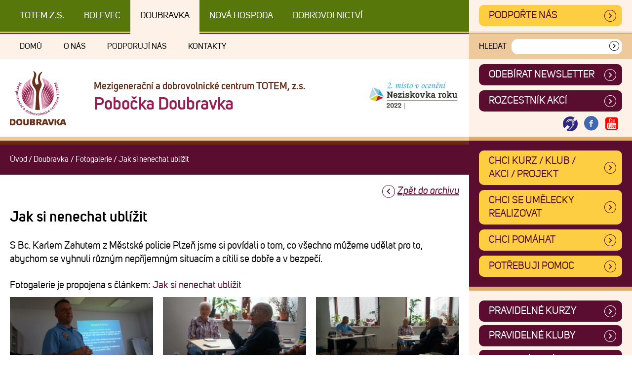

--- FILE ---
content_type: image/svg+xml
request_url: https://www.totemplzen.cz/wp-content/themes/totem/src/images/logo-doubravka.svg?3
body_size: 199459
content:
<svg xmlns:i="&amp;ns_ai;" xmlns="http://www.w3.org/2000/svg" xmlns:xlink="http://www.w3.org/1999/xlink" version="1" width="259.914" height="247.837" viewBox="0 0 259.914 247.83661"><switch transform="translate(-273.184 -157.74)"><foreignObject requiredExtensions="http://ns.adobe.com/AdobeIllustrator/10.0/" x="0" y="0" width="1" height="1"><i:pgfRef xlink:href="#a"/></foreignObject><g i:extraneous="self"><g fill="#682f1c"><path d="M285.822 377.143c9 0 13.358 2.88 13.358 13.758 0 10.88-4.36 14.118-13.358 14.118h-12.638v-27.875zm-1 6.718h-4v14.398h4c5.12 0 6.2-.68 6.2-7.24 0-6.677-1.08-7.157-6.2-7.157zM330.418 390.7c0 11.478-4.84 14.877-13.838 14.877-9.037 0-13.877-3.4-13.877-14.877 0-11.278 4.84-14.238 13.877-14.238 9 0 13.838 2.96 13.838 14.238zm-8.158.08c0-6.68-.56-7.24-5.68-7.24-5.158 0-5.72.562-5.72 7.24 0 7.078.562 7.8 5.72 7.8 5.12 0 5.68-.722 5.68-7.8zM351.62 377.143h7.68v20.676c0 6.158-4.92 7.758-12.198 7.758-7.32 0-12.157-1.6-12.157-7.76v-20.675h7.678v18.996c0 1.52 1 2.28 4.48 2.28 3.478 0 4.518-.76 4.518-2.28v-18.997zM389.178 397.62c0 5.718-2.96 7.397-7.48 7.397h-16.596v-27.875H381.7c5.56 0 7.04 2.04 7.04 6.72 0 4.038-1.08 6.198-6.08 6.598 5.32.24 6.518 2.6 6.518 7.16zm-16.436-10.04h6.6c.68 0 1.16-.2 1.16-1.92 0-1.64-.48-2-1.16-2h-6.6zm6.718 10.92c.84 0 1.44-.48 1.44-2.28 0-1.92-.64-2.44-1.6-2.44h-6.56v4.72h6.72zM420.978 405.018h-9.48c-4.277-7.52-5.757-9.238-7.317-9.238h-2.038v9.238h-7.64v-27.875H411.1c5.56 0 7.558 3.48 7.558 8.158 0 4.04-1.6 7.52-6.597 7.92 1.84.68 3.398 2.48 8.918 11.798zM402.14 389.58h6.4c.8 0 1.6-.68 1.6-2.92 0-2.16-.64-3-1.56-3h-6.44z"/><path d="M441.06 377.143c2.48 8.48 6.718 20.716 9.597 27.875h-8.438c-.56-1.32-1.28-3.24-2-5.36H429.42c-.6 2.12-1.08 4-1.44 5.36h-8.28c2.08-7.318 6.76-20.557 9.72-27.875zm-6.76 6.718c-.798 2.24-1.878 5.64-2.958 9.2h6.678c-1.12-3.52-2.12-6.92-2.72-9.2zM455.46 377.143c1.962 4.68 5.32 14.277 6.722 19.356 1.8-4.88 4.678-14.48 5.96-19.357h8.237c-2.044 7.318-6.882 20.557-9.882 27.875h-9.717c-2.478-8.358-6.638-20.717-9.72-27.875zM485.82 405.018h-7.64v-27.875h7.64zm9.28 0c-4.48-9.238-7.96-14.078-9.238-14.718 1.32-1.24 4.72-5.96 8.637-13.157h9c-4.12 7.198-7.28 11.638-8.36 12.798 1.08.92 4.598 5.84 9.04 15.078z"/><path d="M523.498 377.143c2.48 8.48 6.72 20.716 9.6 27.875h-8.44c-.558-1.32-1.278-3.24-2-5.36H511.86c-.6 2.12-1.08 4-1.44 5.36h-8.278c2.08-7.318 6.756-20.557 9.72-27.875zm-6.758 6.718c-.8 2.24-1.88 5.64-2.96 9.2h6.677c-1.117-3.52-2.117-6.92-2.717-9.2z"/></g><path d="M382.698 229.79c14.225 17.772 12.04 23.9 9.625 67.59-.527 9.54-2.04 27.82-2.918 37.042 0 0 6.473 1.068 11.094 1.068 6.36 0 10.723-.777 10.723-.777-.983-9.445-3.17-30.57-4-41.77-1.124-15.188-2.43-41.28 7.034-57.91 9.748-17.135 3.172-22.736-1.18-34.922-3.332-9.333-2.832-22 4.5-31 2.64-3.24 6.554-9.364 2.167-7.5-13.333 5.667-17.063 18.085-18 27.833-1.167 12.168 5.833 24.834 1.667 29.666-1.165-2.833-7.25-1.583-7.083 2.333-7.668-6-9.168-19.332-6.168-28.5 1.946-5.947 4.196-11.508 4.45-16.664.383-7.837-3.506-11.776-5.783-14.003-7.168-7-8.322-4.574-6.668-1.5 3.353 6.23 3.833 16.334 0 23.5-5.275 9.858-11.59 30.362.538 45.514z" clip-rule="evenodd" fill="#682f1c" fill-rule="evenodd"/><path d="M328.11 247.853c-.59 3.223-.962 6.52-1.122 9.874 6.73 7.52 12.285 19.145 22.565 40.66.954 1.997 1.977 4.077 3.06 6.28 2.807 5.718 5.9 12.022 9.28 19.78 1.018.638 2.05 1.256 3.1 1.844-3.432-10.894-6.368-19.494-9.52-27.905-12.012-32.066-15.96-42.582-27.362-50.532" clip-rule="evenodd" fill="#e199b6" fill-rule="evenodd"/><path d="M367.02 296.85c-7.873-42.33-9.083-48.835-27.534-62.15-2.146-1.55-3.898-3.373-5.358-5.383-1.3 2.72-2.444 5.527-3.41 8.417 18.5 11.397 20.763 19.52 31.847 59.385 2.64 9.49 4.998 19.174 7.767 31.888.562.258 1.134.5 1.703.745-1.675-13.15-3.195-23.112-5.014-32.902" clip-rule="evenodd" fill="#e199b6" fill-rule="evenodd"/><path d="M352.065 230.85c17.736 15.317 18.478 22.97 22.595 65.437 1.013 10.438 1.677 21.046 2.212 35.342.324.112.65.222.976.33.725-14.456.992-25.13.894-35.634-.403-42.985-.466-49.592-16.268-65.852-7.14-7.348-8.093-17.56-7.216-27.578-4.236 3.343-8.1 7.135-11.52 11.307.982 6.417 3.338 12.336 8.327 16.646M361.214 297.493c-11.146-40.086-13.188-47.417-30.934-58.386-.767 2.45-1.407 4.952-1.92 7.502 12.114 8.334 16.204 19.232 28.236 51.353 3.272 8.736 6.312 17.664 9.91 29.146.734.388 1.475.767 2.223 1.132-2.662-12.165-4.96-21.55-7.516-30.75" clip-rule="evenodd" fill="#e199b6" fill-rule="evenodd"/><path d="M372.184 228.803c-7.574-9.294-6.146-21.92-3.004-34.602-4.146 1.987-8.07 4.355-11.748 7.043-1.104 10.125-.558 20.6 6.475 27.836 16.36 16.834 16.433 24.527 16.834 67.226.073 7.653-.05 15.398-.4 24.607 1.242-9.857 1.983-17.338 2.532-24.382 3.396-43.526 3.693-50.084-10.688-67.727M346.65 306.302c-1.273-2.108-2.477-4.1-3.605-6.013-6.05-10.258-10.686-18.11-14.693-24.253 3.43 17.11 12.73 32.096 25.71 42.775-2.65-4.635-5.114-8.71-7.41-12.51" clip-rule="evenodd" fill="#e199b6" fill-rule="evenodd"/><path d="M372.87 296.46c-4.152-42.82-4.79-49.402-21.98-64.25-4.952-4.277-7.476-9.95-8.656-16.11-2.77 3.61-5.222 7.478-7.3 11.57 1.457 2.166 3.247 4.114 5.488 5.73 18.97 13.69 20.376 21.244 28.172 63.157 1.867 10.045 3.42 20.274 5.144 33.905.434.173.87.337 1.31.502-.533-13.89-1.188-24.28-2.18-34.504M348.65 298.817c-10.022-20.98-15.478-32.386-21.718-39.723-.022.745-.04 1.492-.04 2.243 0 4.342.38 8.593 1.093 12.73 4.297 6.407 9.21 14.728 15.75 25.814 1.126 1.91 2.328 3.9 3.602 6.006 2.587 4.28 5.382 8.906 8.42 14.292 1.497 1.16 3.04 2.268 4.626 3.313-3.14-7.123-6.03-13.015-8.668-18.384-1.085-2.205-2.108-4.29-3.064-6.29M474.738 249.33c-.494-3.043-1.172-6.024-2.023-8.932-.824.77-1.715 1.554-2.693 2.357-14.28 11.712-26.06 35.544-29.89 52.02-2.622 11.277-5.087 23.246-7.22 33.922.73-.343 1.45-.696 2.164-1.062 2.998-10.234 6.406-21.62 9.914-32.36 4.733-14.486 16.342-34.295 29.748-45.944" clip-rule="evenodd" fill="#e199b6" fill-rule="evenodd"/><path d="M475.7 260.98c-.015-3.477-.278-6.894-.755-10.242-12.99 11.552-24.2 30.787-28.814 44.91-3.378 10.348-6.663 21.29-9.58 31.23.97-.52 1.923-1.07 2.866-1.633 3.715-9.49 7.643-19.312 11.71-28.854 4.69-11 13.89-24.898 24.575-35.41" clip-rule="evenodd" fill="#e199b6" fill-rule="evenodd"/><path d="M469.133 241.674c1.154-.948 2.19-1.866 3.123-2.76-1.207-3.817-2.71-7.5-4.486-11.023-1.332 3.582-3.9 7.43-8.486 11.916-13.188 12.892-22.834 37.636-25.215 54.37-1.698 11.933-3.12 24.265-4.405 35.954.56-.23 1.123-.456 1.674-.7 2.18-10.94 4.718-23.314 7.43-34.97 3.88-16.702 15.843-40.88 30.363-52.786M474.596 274.182c.668-3.837 1.035-7.774 1.092-11.79-10.28 10.317-19.094 23.73-23.64 34.394-3.888 9.113-7.647 18.49-11.216 27.585 1.393-.875 2.754-1.796 4.084-2.76 3.89-7.793 8.064-16 12.232-23.81 3.918-7.34 10.137-15.886 17.448-23.618M419.177 293.93c-.873-17.177 3.98-43.796 14.692-59.298 8.71-12.61 6.298-18.79 2.96-27.345-.826-2.115-1.68-4.303-2.432-6.757l-2.367-6.957c-3.14-1.427-6.392-2.655-9.75-3.64-.112 3.506.317 6.82 1.493 9.722 4.855 11.994 12.135 17.754 2.387 34.89-9.462 16.627-11.617 43.376-9.345 59.72 1.198 8.628 2.608 17.535 4.187 26.973-.71-9.04-1.368-18.29-1.825-27.31" clip-rule="evenodd" fill="#e199b6" fill-rule="evenodd"/><path d="M448.322 237.55c-12 13.978-19.443 39.44-20.355 56.302-.676 12.486-1.018 25.334-1.28 37.435.433-.157.866-.315 1.296-.48 1.31-11.953 2.76-24.61 4.502-36.854 2.418-16.997 12.24-42.15 25.68-55.29 5.027-4.918 7.51-8.957 8.572-12.76-3.266-6.016-7.332-11.532-12.064-16.402 2.403 8.797 4.06 15.915-6.35 28.05M457.854 298.177c-3.916 7.337-7.84 15.032-11.527 22.4 14.242-10.842 24.447-26.705 27.998-44.948-6.89 7.432-12.733 15.544-16.47 22.547" clip-rule="evenodd" fill="#e199b6" fill-rule="evenodd"/><path d="M426.17 293.754c.928-17.157 8.527-43.098 20.787-57.377 10.016-11.67 8.256-18.09 5.822-26.974-.214-.778-.43-1.572-.64-2.378-5.217-4.883-11.135-9.02-17.588-12.25l1.748 5.14c.74 2.412 1.58 4.564 2.393 6.646 3.428 8.785 6.137 15.724-3.178 29.21-10.463 15.138-15.198 41.21-14.34 58.058.646 12.753 1.69 25.99 2.723 38.407.326-.104.65-.208.975-.316.264-12.31.607-25.423 1.297-38.166" clip-rule="evenodd" fill="#e199b6" fill-rule="evenodd"/><defs><path id="b" d="M444.99 295.276c-3.508 10.74-6.916 22.126-9.914 32.36-.715.365-1.436.72-2.164 1.062 2.133-10.676 4.598-22.645 7.22-33.92 3.83-16.48 15.608-40.31 29.89-52.022.98-.804 1.87-1.588 2.693-2.357.852 2.906 1.53 5.888 2.023 8.932-13.406 11.648-25.015 31.457-29.748 45.944m30.71-34.295c-.015-3.477-.278-6.894-.755-10.242-12.99 11.552-24.2 30.787-28.814 44.91-3.378 10.348-6.663 21.29-9.58 31.23.97-.52 1.923-1.07 2.866-1.633 3.715-9.49 7.643-19.312 11.71-28.854 4.69-11 13.89-24.898 24.575-35.41m-6.567-19.306c1.154-.948 2.19-1.866 3.123-2.76-1.207-3.817-2.71-7.5-4.486-11.023-1.332 3.582-3.9 7.43-8.486 11.916-13.188 12.892-22.834 37.636-25.215 54.37-1.698 11.933-3.12 24.265-4.405 35.954.56-.23 1.123-.456 1.674-.7 2.18-10.94 4.718-23.314 7.43-34.97 3.88-16.702 15.843-40.88 30.363-52.786m5.463 32.508c.668-3.837 1.035-7.774 1.092-11.79-10.28 10.317-19.094 23.73-23.64 34.394-3.888 9.113-7.647 18.49-11.216 27.585 1.393-.875 2.754-1.796 4.084-2.76 3.89-7.793 8.064-16 12.232-23.81 3.918-7.34 10.137-15.886 17.448-23.618m-55.42 19.747c-.872-17.177 3.98-43.796 14.693-59.298 8.71-12.61 6.298-18.79 2.96-27.345-.826-2.115-1.68-4.303-2.432-6.757l-2.367-6.957c-3.14-1.427-6.392-2.655-9.75-3.64-.112 3.506.317 6.82 1.493 9.722 4.855 11.994 12.135 17.754 2.387 34.89-9.462 16.627-11.617 43.376-9.345 59.72 1.198 8.628 2.608 17.535 4.187 26.973-.71-9.04-1.368-18.29-1.825-27.31m29.145-56.38c-12 13.98-19.443 39.442-20.355 56.304-.676 12.486-1.018 25.334-1.28 37.435.433-.157.866-.315 1.296-.48 1.31-11.953 2.76-24.61 4.502-36.854 2.418-16.997 12.24-42.15 25.68-55.29 5.027-4.918 7.51-8.957 8.572-12.76-3.266-6.016-7.332-11.532-12.064-16.402 2.403 8.797 4.06 15.915-6.35 28.05m9.53 60.627c-3.915 7.337-7.84 15.032-11.526 22.4 14.242-10.842 24.447-26.705 27.998-44.948-6.89 7.432-12.733 15.544-16.47 22.547m-31.685-4.423c.928-17.157 8.527-43.098 20.787-57.377 10.016-11.67 8.256-18.09 5.822-26.974-.214-.778-.43-1.572-.64-2.378-5.217-4.883-11.135-9.02-17.588-12.25l1.748 5.14c.74 2.412 1.58 4.564 2.393 6.646 3.428 8.785 6.137 15.724-3.178 29.21-10.463 15.138-15.198 41.21-14.34 58.058.646 12.753 1.69 25.99 2.723 38.407.326-.104.65-.208.975-.316.264-12.31.607-25.423 1.297-38.166m-98.06-45.9c-.59 3.222-.962 6.52-1.122 9.873 6.73 7.52 12.285 19.145 22.565 40.66.954 1.997 1.977 4.077 3.06 6.28 2.807 5.718 5.9 12.022 9.28 19.78 1.018.638 2.05 1.256 3.1 1.844-3.432-10.894-6.368-19.494-9.52-27.905-12.012-32.066-15.96-42.582-27.362-50.532m38.91 48.998c-7.873-42.33-9.083-48.835-27.534-62.15-2.146-1.55-3.898-3.373-5.358-5.383-1.3 2.72-2.444 5.527-3.41 8.417 18.5 11.397 20.763 19.52 31.847 59.385 2.64 9.49 4.998 19.174 7.767 31.888.562.258 1.134.5 1.703.745-1.675-13.15-3.195-23.112-5.014-32.902m-14.955-66c17.736 15.317 18.478 22.97 22.595 65.437 1.013 10.438 1.677 21.046 2.212 35.342.324.112.65.222.976.33.725-14.456.992-25.13.894-35.634-.403-42.985-.466-49.592-16.268-65.852-7.14-7.348-8.093-17.56-7.216-27.578-4.236 3.343-8.1 7.135-11.52 11.307.982 6.417 3.338 12.336 8.327 16.646m9.15 66.643c-11.147-40.086-13.19-47.417-30.935-58.386-.767 2.45-1.407 4.952-1.92 7.502 12.114 8.334 16.204 19.232 28.236 51.353 3.272 8.736 6.312 17.664 9.91 29.146.734.388 1.475.767 2.223 1.132-2.662-12.165-4.96-21.55-7.516-30.75m10.97-68.69c-7.574-9.293-6.146-21.92-3.004-34.6-4.146 1.985-8.07 4.353-11.748 7.04-1.104 10.126-.558 20.6 6.475 27.837 16.36 16.834 16.433 24.527 16.834 67.226.073 7.653-.05 15.398-.4 24.607 1.242-9.857 1.983-17.338 2.532-24.382 3.396-43.526 3.693-50.084-10.688-67.727m-25.533 77.5c-1.273-2.11-2.477-4.1-3.605-6.014-6.05-10.258-10.686-18.11-14.693-24.253 3.43 17.11 12.73 32.096 25.71 42.775-2.65-4.635-5.114-8.71-7.41-12.51m26.217-9.842c-4.152-42.82-4.79-49.402-21.98-64.25-4.952-4.277-7.476-9.95-8.656-16.11-2.77 3.61-5.222 7.478-7.3 11.57 1.457 2.166 3.247 4.114 5.488 5.73 18.97 13.69 20.376 21.244 28.172 63.157 1.867 10.045 3.42 20.274 5.144 33.905.434.173.87.337 1.31.502-.533-13.89-1.188-24.28-2.18-34.504m-24.217 2.357c-10.022-20.98-15.478-32.386-21.718-39.723-.022.745-.04 1.492-.04 2.243 0 4.342.38 8.593 1.093 12.73 4.297 6.407 9.21 14.728 15.75 25.814 1.126 1.91 2.328 3.9 3.602 6.006 2.587 4.28 5.382 8.906 8.42 14.292 1.497 1.16 3.04 2.268 4.626 3.313-3.14-7.123-6.03-13.015-8.668-18.384-1.085-2.205-2.108-4.29-3.064-6.29"/></defs><clipPath id="c"><use xlink:href="#b" overflow="visible" width="100%" height="100%"/></clipPath><radialGradient id="d" cx="0" cy="0" r="1" gradientTransform="matrix(83.625 0 0 -83.625 401.313 289.438)" gradientUnits="userSpaceOnUse"><stop offset="0" stop-color="#E199B6"/><stop offset=".128" stop-color="#DE95B2"/><stop offset=".26" stop-color="#D588A7"/><stop offset=".393" stop-color="#C67494"/><stop offset=".528" stop-color="#B25779"/><stop offset=".663" stop-color="#973257"/><stop offset=".75" stop-color="#83163D"/><stop offset=".785" stop-color="#8A1F45"/><stop offset=".842" stop-color="#9B385C"/><stop offset=".913" stop-color="#B86081"/><stop offset=".997" stop-color="#DF97B4"/><stop offset="1" stop-color="#E199B6"/></radialGradient><path clip-path="url(#c)" d="M428.81 210.437c1.27 2.928 2.166 5.834 2.166 9.19 0 4.045-1.303 8.743-4.815 14.918-7.207 12.666-10.174 31.204-10.175 46.542 0 4.798.29 9.283.83 13.177 1.2 8.63 2.61 17.536 4.188 26.974-.71-9.038-1.367-18.29-1.824-27.31-.067-1.308-.1-2.67-.1-4.08 0-17.085 4.894-40.895 14.79-55.216 4.46-6.454 6.004-11.223 6.002-15.488 0-1.434-.176-2.81-.474-4.176-3.403-1.743-6.937-3.26-10.588-4.53" fill="url(#d)"/><radialGradient id="e" cx="0" cy="0" r="1" gradientTransform="matrix(83.625 0 0 -83.625 401.313 289.438)" gradientUnits="userSpaceOnUse"><stop offset="0" stop-color="#E199B6"/><stop offset=".128" stop-color="#DE95B2"/><stop offset=".26" stop-color="#D588A7"/><stop offset=".393" stop-color="#C67494"/><stop offset=".528" stop-color="#B25779"/><stop offset=".663" stop-color="#973257"/><stop offset=".75" stop-color="#83163D"/><stop offset=".785" stop-color="#8A1F45"/><stop offset=".842" stop-color="#9B385C"/><stop offset=".913" stop-color="#B86081"/><stop offset=".997" stop-color="#DF97B4"/><stop offset="1" stop-color="#E199B6"/></radialGradient><path clip-path="url(#c)" d="M366.684 213.282c-3.006 1.368-5.916 2.91-8.72 4.61.993 4.155 2.834 7.988 5.943 11.187 16.36 16.834 16.433 24.527 16.834 67.226.014 1.39.02 2.783.02 4.188 0 6.328-.133 12.884-.42 20.42 1.242-9.857 1.983-17.338 2.532-24.382 1.143-14.644 1.935-25.103 1.935-33.208 0-15.986-3.08-22.812-12.622-34.52-3.68-4.514-5.234-9.813-5.5-15.522" fill="url(#e)"/><radialGradient id="f" cx="0" cy="0" r="1" gradientTransform="matrix(83.625 0 0 -83.625 401.313 289.438)" gradientUnits="userSpaceOnUse"><stop offset="0" stop-color="#E199B6"/><stop offset=".128" stop-color="#DE95B2"/><stop offset=".26" stop-color="#D588A7"/><stop offset=".393" stop-color="#C67494"/><stop offset=".528" stop-color="#B25779"/><stop offset=".663" stop-color="#973257"/><stop offset=".75" stop-color="#83163D"/><stop offset=".785" stop-color="#8A1F45"/><stop offset=".842" stop-color="#9B385C"/><stop offset=".913" stop-color="#B86081"/><stop offset=".997" stop-color="#DF97B4"/><stop offset="1" stop-color="#E199B6"/></radialGradient><path clip-path="url(#c)" d="M441.66 216.173c.145.976.225 1.97.225 2.99-.003 4.578-1.63 9.744-6.37 16.605-9.665 13.985-14.442 37.303-14.438 54.057 0 1.38.033 2.718.1 4 .645 12.754 1.69 25.99 2.722 38.408.325-.104.65-.208.974-.316.264-12.31.607-25.42 1.297-38.164.93-17.157 8.528-43.098 20.788-57.377 3.967-4.623 6.086-8.42 7.05-11.874-3.848-3.125-7.98-5.918-12.348-8.33" fill="url(#f)"/><radialGradient id="g" cx="0" cy="0" r="1" gradientTransform="matrix(83.625 0 0 -83.625 401.313 289.438)" gradientUnits="userSpaceOnUse"><stop offset="0" stop-color="#E199B6"/><stop offset=".128" stop-color="#DE95B2"/><stop offset=".26" stop-color="#D588A7"/><stop offset=".393" stop-color="#C67494"/><stop offset=".528" stop-color="#B25779"/><stop offset=".663" stop-color="#973257"/><stop offset=".75" stop-color="#83163D"/><stop offset=".785" stop-color="#8A1F45"/><stop offset=".842" stop-color="#9B385C"/><stop offset=".913" stop-color="#B86081"/><stop offset=".997" stop-color="#DF97B4"/><stop offset="1" stop-color="#E199B6"/></radialGradient><path clip-path="url(#c)" d="M356.174 219.01c-3.03 1.945-5.922 4.078-8.667 6.387 1.195 2.003 2.692 3.84 4.558 5.452 17.736 15.317 18.478 22.97 22.595 65.437 1.013 10.438 1.677 21.046 2.212 35.342.324.112.65.222.976.33.628-12.536.913-22.228.913-31.432 0-1.41-.005-2.807-.02-4.202-.402-42.985-.465-49.592-16.267-65.852-3.234-3.328-5.2-7.245-6.3-11.464" fill="url(#g)"/><radialGradient id="h" cx="0" cy="0" r="1" gradientTransform="matrix(83.625 0 0 -83.625 401.313 289.438)" gradientUnits="userSpaceOnUse"><stop offset="0" stop-color="#E199B6"/><stop offset=".128" stop-color="#DE95B2"/><stop offset=".26" stop-color="#D588A7"/><stop offset=".393" stop-color="#C67494"/><stop offset=".528" stop-color="#B25779"/><stop offset=".663" stop-color="#973257"/><stop offset=".75" stop-color="#83163D"/><stop offset=".785" stop-color="#8A1F45"/><stop offset=".842" stop-color="#9B385C"/><stop offset=".913" stop-color="#B86081"/><stop offset=".997" stop-color="#DF97B4"/><stop offset="1" stop-color="#E199B6"/></radialGradient><path clip-path="url(#c)" d="M455.51 225.756c-1.115 3.467-3.318 7.284-7.187 11.793-12 13.978-19.443 39.44-20.355 56.302-.676 12.486-1.018 25.334-1.28 37.435.433-.157.866-.315 1.296-.48 1.31-11.953 2.76-24.61 4.502-36.854 2.418-16.997 12.24-42.15 25.68-55.29 2.033-1.99 3.65-3.835 4.926-5.58-2.372-2.6-4.904-5.045-7.58-7.327" fill="url(#h)"/><radialGradient id="i" cx="0" cy="0" r="1" gradientTransform="matrix(83.625 0 0 -83.625 401.313 289.438)" gradientUnits="userSpaceOnUse"><stop offset="0" stop-color="#E199B6"/><stop offset=".128" stop-color="#DE95B2"/><stop offset=".26" stop-color="#D588A7"/><stop offset=".393" stop-color="#C67494"/><stop offset=".528" stop-color="#B25779"/><stop offset=".663" stop-color="#973257"/><stop offset=".75" stop-color="#83163D"/><stop offset=".785" stop-color="#8A1F45"/><stop offset=".842" stop-color="#9B385C"/><stop offset=".913" stop-color="#B86081"/><stop offset=".997" stop-color="#DF97B4"/><stop offset="1" stop-color="#E199B6"/></radialGradient><path clip-path="url(#c)" d="M346.12 226.59c-2.25 1.975-4.39 4.07-6.414 6.272.233.184.472.364.716.54 18.97 13.69 20.376 21.243 28.172 63.156 1.867 10.045 3.42 20.274 5.144 33.905.434.173.87.337 1.31.502-.53-13.89-1.187-24.282-2.178-34.505-4.15-42.82-4.79-49.402-21.98-64.25-1.943-1.677-3.51-3.57-4.77-5.62" fill="url(#i)"/><radialGradient id="j" cx="0" cy="0" r="1" gradientTransform="matrix(83.625 0 0 -83.625 401.313 289.438)" gradientUnits="userSpaceOnUse"><stop offset="0" stop-color="#E199B6"/><stop offset=".128" stop-color="#DE95B2"/><stop offset=".26" stop-color="#D588A7"/><stop offset=".393" stop-color="#C67494"/><stop offset=".528" stop-color="#B25779"/><stop offset=".663" stop-color="#973257"/><stop offset=".75" stop-color="#83163D"/><stop offset=".785" stop-color="#8A1F45"/><stop offset=".842" stop-color="#9B385C"/><stop offset=".913" stop-color="#B86081"/><stop offset=".997" stop-color="#DF97B4"/><stop offset="1" stop-color="#E199B6"/></radialGradient><path clip-path="url(#c)" d="M338.633 234.052c-1.636 1.85-3.194 3.776-4.663 5.767 15.563 10.437 18.196 19.897 28.594 57.298 2.64 9.492 4.998 19.175 7.767 31.89.563.257 1.135.5 1.704.744-1.674-13.15-3.193-23.11-5.013-32.9-7.873-42.33-9.083-48.837-27.534-62.153-.292-.212-.576-.428-.853-.648" fill="url(#j)"/><radialGradient id="k" cx="0" cy="0" r="1" gradientTransform="matrix(83.625 0 0 -83.625 401.313 289.438)" gradientUnits="userSpaceOnUse"><stop offset="0" stop-color="#E199B6"/><stop offset=".128" stop-color="#DE95B2"/><stop offset=".26" stop-color="#D588A7"/><stop offset=".393" stop-color="#C67494"/><stop offset=".528" stop-color="#B25779"/><stop offset=".663" stop-color="#973257"/><stop offset=".75" stop-color="#83163D"/><stop offset=".785" stop-color="#8A1F45"/><stop offset=".842" stop-color="#9B385C"/><stop offset=".913" stop-color="#B86081"/><stop offset=".997" stop-color="#DF97B4"/><stop offset="1" stop-color="#E199B6"/></radialGradient><path clip-path="url(#c)" d="M464.177 234.297c-1.294 1.736-2.904 3.562-4.894 5.51-13.188 12.89-22.834 37.635-25.215 54.37-1.697 11.932-3.12 24.264-4.404 35.953.56-.23 1.123-.456 1.674-.7 2.182-10.94 4.72-23.314 7.43-34.97 3.883-16.702 15.846-40.88 30.365-52.786.176-.145.35-.288.52-.43-1.706-2.415-3.532-4.73-5.476-6.947" fill="url(#k)"/><radialGradient id="l" cx="0" cy="0" r="1" gradientTransform="matrix(83.625 0 0 -83.625 401.313 289.438)" gradientUnits="userSpaceOnUse"><stop offset="0" stop-color="#E199B6"/><stop offset=".128" stop-color="#DE95B2"/><stop offset=".26" stop-color="#D588A7"/><stop offset=".393" stop-color="#C67494"/><stop offset=".528" stop-color="#B25779"/><stop offset=".663" stop-color="#973257"/><stop offset=".75" stop-color="#83163D"/><stop offset=".785" stop-color="#8A1F45"/><stop offset=".842" stop-color="#9B385C"/><stop offset=".913" stop-color="#B86081"/><stop offset=".997" stop-color="#DF97B4"/><stop offset="1" stop-color="#E199B6"/></radialGradient><path clip-path="url(#c)" d="M333.153 240.945c-1.43 2.005-2.77 4.074-4.022 6.206 11.525 8.273 15.694 19.383 27.468 50.813 3.272 8.736 6.312 17.664 9.91 29.146.734.388 1.475.767 2.223 1.132-2.66-12.165-4.958-21.55-7.515-30.75-10.514-37.812-12.927-46.48-28.062-56.547" fill="url(#l)"/><radialGradient id="m" cx="0" cy="0" r="1" gradientTransform="matrix(83.625 0 0 -83.625 401.313 289.438)" gradientUnits="userSpaceOnUse"><stop offset="0" stop-color="#E199B6"/><stop offset=".128" stop-color="#DE95B2"/><stop offset=".26" stop-color="#D588A7"/><stop offset=".393" stop-color="#C67494"/><stop offset=".528" stop-color="#B25779"/><stop offset=".663" stop-color="#973257"/><stop offset=".75" stop-color="#83163D"/><stop offset=".785" stop-color="#8A1F45"/><stop offset=".842" stop-color="#9B385C"/><stop offset=".913" stop-color="#B86081"/><stop offset=".997" stop-color="#DF97B4"/><stop offset="1" stop-color="#E199B6"/></radialGradient><path clip-path="url(#c)" d="M470.453 242.397c-.142.12-.286.24-.432.358-14.28 11.712-26.058 35.544-29.89 52.02-2.62 11.277-5.086 23.246-7.22 33.922.73-.343 1.45-.696 2.165-1.062 2.998-10.234 6.406-21.62 9.914-32.36 4.728-14.478 16.326-34.27 29.72-45.922-1.306-2.39-2.73-4.713-4.257-6.956" fill="url(#m)"/><radialGradient id="n" cx="0" cy="0" r="1" gradientTransform="matrix(83.625 0 0 -83.625 401.313 289.438)" gradientUnits="userSpaceOnUse"><stop offset="0" stop-color="#E199B6"/><stop offset=".128" stop-color="#DE95B2"/><stop offset=".26" stop-color="#D588A7"/><stop offset=".393" stop-color="#C67494"/><stop offset=".528" stop-color="#B25779"/><stop offset=".663" stop-color="#973257"/><stop offset=".75" stop-color="#83163D"/><stop offset=".785" stop-color="#8A1F45"/><stop offset=".842" stop-color="#9B385C"/><stop offset=".913" stop-color="#B86081"/><stop offset=".997" stop-color="#DF97B4"/><stop offset="1" stop-color="#E199B6"/></radialGradient><path clip-path="url(#c)" d="M328.547 248.16c-.24.42-.474.843-.706 1.27-.435 2.718-.718 5.488-.852 8.297 6.73 7.52 12.285 19.145 22.565 40.66.954 1.997 1.977 4.077 3.06 6.28 2.807 5.718 5.9 12.022 9.28 19.78 1.018.638 2.05 1.256 3.1 1.844-3.432-10.894-6.368-19.494-9.52-27.905-11.857-31.653-15.86-42.308-26.926-50.224" fill="url(#n)"/><radialGradient id="o" cx="0" cy="0" r="1" gradientTransform="matrix(83.625 0 0 -83.625 401.313 289.438)" gradientUnits="userSpaceOnUse"><stop offset="0" stop-color="#E199B6"/><stop offset=".128" stop-color="#DE95B2"/><stop offset=".26" stop-color="#D588A7"/><stop offset=".393" stop-color="#C67494"/><stop offset=".528" stop-color="#B25779"/><stop offset=".663" stop-color="#973257"/><stop offset=".75" stop-color="#83163D"/><stop offset=".785" stop-color="#8A1F45"/><stop offset=".842" stop-color="#9B385C"/><stop offset=".913" stop-color="#B86081"/><stop offset=".997" stop-color="#DF97B4"/><stop offset="1" stop-color="#E199B6"/></radialGradient><path clip-path="url(#c)" d="M474.945 250.738c-12.99 11.552-24.2 30.787-28.814 44.91-3.378 10.348-6.663 21.29-9.58 31.23.97-.52 1.923-1.07 2.866-1.633 3.715-9.49 7.643-19.312 11.71-28.854 4.69-11 13.89-24.9 24.575-35.41-.014-3.476-.278-6.893-.755-10.242" fill="url(#o)"/><radialGradient id="p" cx="0" cy="0" r="1" gradientTransform="matrix(83.625 0 0 -83.625 401.313 289.438)" gradientUnits="userSpaceOnUse"><stop offset="0" stop-color="#E199B6"/><stop offset=".128" stop-color="#DE95B2"/><stop offset=".26" stop-color="#D588A7"/><stop offset=".393" stop-color="#C67494"/><stop offset=".528" stop-color="#B25779"/><stop offset=".663" stop-color="#973257"/><stop offset=".75" stop-color="#83163D"/><stop offset=".785" stop-color="#8A1F45"/><stop offset=".842" stop-color="#9B385C"/><stop offset=".913" stop-color="#B86081"/><stop offset=".997" stop-color="#DF97B4"/><stop offset="1" stop-color="#E199B6"/></radialGradient><path clip-path="url(#c)" d="M326.932 259.095c-.022.745-.04 1.492-.04 2.243 0 4.342.38 8.593 1.093 12.73 4.297 6.407 9.21 14.728 15.75 25.814 1.126 1.91 2.328 3.898 3.602 6.005 2.587 4.28 5.382 8.906 8.42 14.292 1.497 1.16 3.04 2.267 4.626 3.312-3.14-7.124-6.03-13.016-8.668-18.385-1.084-2.207-2.107-4.29-3.063-6.29-10.025-20.978-15.48-32.385-21.72-39.722" fill="url(#p)"/><radialGradient id="q" cx="0" cy="0" r="1" gradientTransform="matrix(83.625 0 0 -83.625 401.313 289.438)" gradientUnits="userSpaceOnUse"><stop offset="0" stop-color="#E199B6"/><stop offset=".128" stop-color="#DE95B2"/><stop offset=".26" stop-color="#D588A7"/><stop offset=".393" stop-color="#C67494"/><stop offset=".528" stop-color="#B25779"/><stop offset=".663" stop-color="#973257"/><stop offset=".75" stop-color="#83163D"/><stop offset=".785" stop-color="#8A1F45"/><stop offset=".842" stop-color="#9B385C"/><stop offset=".913" stop-color="#B86081"/><stop offset=".997" stop-color="#DF97B4"/><stop offset="1" stop-color="#E199B6"/></radialGradient><path clip-path="url(#c)" d="M475.688 262.393c-10.28 10.316-19.094 23.728-23.64 34.393-3.888 9.113-7.647 18.49-11.216 27.585 1.393-.875 2.754-1.796 4.084-2.76 3.89-7.793 8.064-16 12.232-23.81 3.918-7.34 10.137-15.886 17.447-23.618.67-3.837 1.036-7.775 1.093-11.79" fill="url(#q)"/><radialGradient id="r" cx="0" cy="0" r="1" gradientTransform="matrix(83.625 0 0 -83.625 401.313 289.438)" gradientUnits="userSpaceOnUse"><stop offset="0" stop-color="#E199B6"/><stop offset=".128" stop-color="#DE95B2"/><stop offset=".26" stop-color="#D588A7"/><stop offset=".393" stop-color="#C67494"/><stop offset=".528" stop-color="#B25779"/><stop offset=".663" stop-color="#973257"/><stop offset=".75" stop-color="#83163D"/><stop offset=".785" stop-color="#8A1F45"/><stop offset=".842" stop-color="#9B385C"/><stop offset=".913" stop-color="#B86081"/><stop offset=".997" stop-color="#DF97B4"/><stop offset="1" stop-color="#E199B6"/></radialGradient><path clip-path="url(#c)" d="M474.324 275.63c-6.89 7.432-12.732 15.544-16.47 22.547-3.917 7.337-7.84 15.032-11.528 22.4 14.242-10.842 24.447-26.705 27.998-44.948" fill="url(#r)"/><radialGradient id="s" cx="0" cy="0" r="1" gradientTransform="matrix(83.625 0 0 -83.625 401.313 289.438)" gradientUnits="userSpaceOnUse"><stop offset="0" stop-color="#E199B6"/><stop offset=".128" stop-color="#DE95B2"/><stop offset=".26" stop-color="#D588A7"/><stop offset=".393" stop-color="#C67494"/><stop offset=".528" stop-color="#B25779"/><stop offset=".663" stop-color="#973257"/><stop offset=".75" stop-color="#83163D"/><stop offset=".785" stop-color="#8A1F45"/><stop offset=".842" stop-color="#9B385C"/><stop offset=".913" stop-color="#B86081"/><stop offset=".997" stop-color="#DF97B4"/><stop offset="1" stop-color="#E199B6"/></radialGradient><path clip-path="url(#c)" d="M328.35 276.037c3.43 17.11 12.73 32.096 25.71 42.775-2.65-4.636-5.112-8.71-7.41-12.51-1.273-2.11-2.477-4.1-3.605-6.014-6.05-10.256-10.686-18.11-14.694-24.25" fill="url(#s)"/><g fill="#952456"><path d="M322.528 223.863l-1.396 2.667-10.87-5.69 1.055-2.012 8.093 4.237c-1.652-2.117-3.832-4.748-5.512-6.74l.842-1.606c2.576.275 6.034.655 8.62.798l-8.093-4.237 1.037-1.98 10.87 5.69-1.47 2.808c-2.66-.08-5.82-.305-8.555-.584 1.826 2.048 3.82 4.542 5.378 6.65zM306.75 231.288c.018-.946.275-2.255.58-3.117.865-2.437 2.48-3.73 5.947-2.504 3.383 1.198 3.905 3.045 3.036 5.5-.946 2.67-2.27 3.508-6.313 1.908l1.933-5.457c-1.813-.624-2.425-.057-2.948 1.42-.21.597-.455 1.76-.492 2.495zm6.752-3.097l-1.256 3.55c1.516.463 1.983.144 2.4-1.034.46-1.294.204-1.89-1.144-2.515zM312.606 243.453l-.428-.104c-1.685-1.716-4.166-4.55-5.34-6.05l-1.062 4.362-1.848-.45 1.87-7.68.428.104c1.7 2.172 4.13 4.92 5.323 6.116l1.036-4.26 1.848.45zM303.21 245.627l.36-2.153 8.84 1.476-.36 2.153zm11.433 2.087c-1.024-.17-1.148-.495-.992-1.433.16-.954.384-1.22 1.407-1.05.92.154 1.01.473.852 1.428-.16.938-.347 1.21-1.267 1.056zM302.217 252.055c.207-2.454 1.333-3.666 4.963-3.36 3.646.31 4.637 1.752 4.39 4.697-.11 1.28-.512 2.906-.997 3.836l-7.836-.66c-3.49-.296-4.097-2.307-3.858-5.13.085-1.017.427-2.348.79-3.094l1.716.587c-.332.803-.594 1.805-.664 2.646-.14 1.648.235 2.65 1.883 2.79-.257-.516-.474-1.294-.388-2.31zm7.12 2.88c.235-.493.396-1.15.442-1.693.13-1.543-.23-2.086-2.772-2.3-2.228-.188-2.828.237-2.957 1.763-.08.965.15 1.796.692 1.842zM302.396 266.936c-.32-.89-.546-2.204-.57-3.12-.06-2.586.987-4.37 4.664-4.46 3.59-.088 4.735 1.45 4.798 4.055.07 2.834-.868 4.09-5.218 4.036l-.14-5.788c-1.918.063-2.287.812-2.25 2.378.016.634.203 1.81.432 2.507zm5.205-5.302l.092 3.765c1.582-.11 1.906-.575 1.875-1.824-.033-1.373-.484-1.837-1.966-1.942zM302.674 272.462l-.288-2.163 8.372-1.114c.562 1.026 1.138 2.688 1.326 4.102.33 2.494-.515 3.742-3.706 4.167l-4.953.658-.288-2.162 4.727-.628c1.97-.262 2.41-.693 2.207-2.228-.073-.56-.21-1.055-.42-1.56zM305.995 288.19c-.505-.802-1.01-2.037-1.23-2.926-.618-2.512.02-4.48 3.593-5.362 3.486-.86 4.938.396 5.56 2.926.68 2.752.034 4.18-4.225 5.066l-1.386-5.623c-1.858.478-2.058 1.288-1.683 2.81.15.614.587 1.722.96 2.354zm3.94-6.3l.9 3.656c1.522-.447 1.737-.972 1.44-2.186-.33-1.333-.87-1.688-2.34-1.47zM315.202 288.402l.71 2.064-.63.218c.568.14 1.21.645 1.627 1.86.097.282.178.57.247.883l-1.964.677c-.036-.322-.13-.756-.257-1.122-.355-1.032-1.004-1.833-1.62-1.62l-5.876 2.024-.71-2.064zM312.682 304.908c-.863-.847-1.79-2.264-2.303-3.403-1.163-2.584-.96-3.72 1.177-4.68 2.31-1.038 3.265.097 4.123 2.007.31.69.52 1.368.686 2.123 1.428-.642 1.63-1.138.865-2.84-.403-.898-.968-1.726-1.513-2.29l1.472-1.106c.606.75 1.37 1.89 1.898 3.062 1.09 2.424.85 3.863-1.592 4.96zm2.335-3.346c-.106-.492-.317-1.092-.585-1.687-.505-1.123-.813-1.467-1.857-.998-1.107.498-1.146.883-.605 2.087.26.578.64 1.12 1.01 1.515zM317.327 313.7c-.596-.47-1.336-1.403-1.757-2.136-1.36-2.365-1.265-4.39 1.925-6.223 3.174-1.824 4.934-.847 6.285 1.504.43.747.873 1.873.993 2.575l-1.863.502c-.098-.594-.34-1.368-.7-1.993-.79-1.375-1.472-1.855-3.623-.618-2.06 1.185-2.08 2.068-1.29 3.44.378.657.923 1.217 1.4 1.592zm8.39-9.595l-.537 1.75 1.766.387.99 1.724-3.038-.73-1.07-1.86.862-3.055zM319.608 317.423l-1.273-1.773 6.863-4.93c.98.64 2.27 1.837 3.104 2.994 1.47 2.045 1.31 3.545-1.306 5.425l-4.06 2.915-1.274-1.772 3.875-2.783c1.615-1.16 1.8-1.748.896-3.007-.33-.457-.684-.83-1.106-1.178zM326.278 326l-1.41-1.664 6.826-5.794 1.412 1.663zm5.923-8.465l3.108.154 1.515 1.782-3.38-.476zM337.636 336.638c-1.13-.433-2.546-1.36-3.47-2.202-2.1-1.906-2.365-3.028-.79-4.762 1.706-1.876 3.033-1.217 4.584.192.56.51 1.022 1.048 1.476 1.675 1.055-1.16 1.04-1.694-.34-2.95-.73-.662-1.578-1.195-2.303-1.497l.908-1.602c.856.446 2.015 1.19 2.966 2.053 1.967 1.788 2.322 3.204.52 5.186zm.806-4.002c-.294-.41-.728-.876-1.21-1.313-.91-.83-1.332-1.02-2.103-.174-.817.898-.7 1.267.277 2.154.47.427 1.034.773 1.53.986zM350.734 346.03c-1.022-.204-2.554-.885-3.63-1.585-2.48-1.612-3.04-3.237-1.034-6.32 1.978-3.04 3.837-3.154 5.843-1.85.855.558 1.268 1.12 1.52 1.6l2.18-3.35 1.83 1.19zm1.5-6.31c.29-.442-.178-1.146-1.005-1.683-1.284-.835-2.033-.588-3.252 1.286-1.334 2.05-1.155 2.713.143 3.558.503.327 1.12.604 1.59.72zM355.117 343.826c1.638-3.275 3.378-3.566 5.913-2.3 2.566 1.284 3.377 2.85 1.74 6.126-1.646 3.292-3.394 3.638-5.977 2.347-2.55-1.276-3.322-2.883-1.676-6.174zm2 1.04c-1.11 2.22-.905 2.873.464 3.56 1.403.7 2.05.47 3.16-1.75 1.147-2.3.904-2.873-.497-3.574-1.37-.685-1.977-.536-3.126 1.763zM367.848 340.93l2.05.75-1.403 3.834c.566-.11 1.445-.108 2.387.236 2.33.852 3.125 2.267 1.88 5.67-1.263 3.454-2.9 4.036-5.676 3.022-1.223-.447-2.686-1.264-3.462-1.96zm-1.685 10.963c.412.357 1.01.67 1.54.863 1.454.53 2.07.326 2.948-2.07.762-2.08.5-2.796-.938-3.32-.91-.334-1.778-.314-1.96.182zM376.23 347.77l2.112.556-.17.647c.432-.396 1.207-.648 2.45-.322.29.077.575.17.872.285l-.527 2.01c-.29-.15-.7-.312-1.076-.41-1.054-.277-2.08-.183-2.245.447l-1.578 6.012-2.112-.555zM381.537 353.738c.593-3.61 2.168-4.405 4.964-3.945 2.83.465 4.07 1.72 3.476 5.332-.596 3.63-2.162 4.478-5.01 4.01-2.813-.462-4.026-1.767-3.43-5.397zm2.216.4c-.402 2.45-.014 3.013 1.497 3.26 1.545.255 2.094-.154 2.496-2.603.417-2.535.014-3.012-1.53-3.266-1.51-.25-2.046.074-2.463 2.61zM398.157 351.23l2.215.13c-1.03 2.85-2.374 5.928-3.738 8.76l-2.69-.157c-.696-3.162-1.533-6.368-2.483-9.122l2.27.133c.673 2.05 1.32 4.54 1.82 6.88.972-2.185 1.896-4.424 2.607-6.623zM401.36 355.788c-.165-3.656 1.212-4.758 4.042-4.886 2.865-.13 4.336.844 4.5 4.5.167 3.674-1.19 4.827-4.073 4.957-2.85.128-4.304-.898-4.47-4.572zm2.252-.066c.11 2.48.608 2.95 2.138 2.88 1.564-.07 2.017-.584 1.905-3.062-.116-2.566-.61-2.95-2.174-2.88-1.528.07-1.984.495-1.868 3.062zM414.67 356.78c.11.855.377 1.425.948 2.01l-1.798 1.06c-.7-.62-1.14-1.414-1.304-2.706l-1.3-10.194 2.163-.276zM420.262 358.408l-2.135.454-1.758-8.262c.978-.64 2.592-1.343 3.986-1.64 2.46-.523 3.772.223 4.442 3.373l1.04 4.888-2.134.455-.992-4.664c-.414-1.944-.878-2.35-2.393-2.026-.552.117-1.036.292-1.523.54zM427.645 344.562c.297.994.06 1.25-.85 1.52-.928.28-1.264.196-1.562-.8-.268-.893-.02-1.113.906-1.39.91-.272 1.237-.223 1.505.67zm3.164 11.18l-2.09.625-2.573-8.582 2.092-.626zM439.986 352.22c-.56.513-1.6 1.096-2.39 1.396-2.552.967-4.536.552-5.84-2.89-1.298-3.425-.054-5.008 2.48-5.97.81-.305 1.99-.564 2.704-.57l.2 1.92c-.603.002-1.405.118-2.08.374-1.48.562-2.065 1.16-1.185 3.48.842 2.223 1.713 2.382 3.193 1.82.71-.268 1.348-.718 1.793-1.13zM444.004 350.564l-1.953.97-5.65-11.38 1.954-.97zm3.357-1.667c-3.118-1.732-4.927-2.604-5.462-2.573.262-.582.707-2.414 1.227-5.325l2.318-1.15c-.512 2.847-1.006 4.624-1.266 5.167.535.048 2.46.92 5.486 2.737zM457.273 342.67c-.596.733-1.605 1.605-2.38 2.097-2.18 1.388-4.25 1.412-6.226-1.69-1.926-3.03-1.2-4.805.998-6.203 2.39-1.52 3.95-1.365 6.148 2.387l-4.885 3.108c1.043 1.61 1.875 1.54 3.197.698.533-.34 1.443-1.106 1.924-1.662zm-9.316-5.628l.578-3.06 1.975-1.255-.934 3.284zm2.09 3.905l3.178-2.02c-.91-1.3-1.477-1.336-2.53-.666-1.158.74-1.324 1.365-.648 2.687zM469.135 333.165c-.348.674-1.12 1.58-1.758 2.135-2.06 1.79-4.062 2.088-6.477-.687-2.402-2.76-1.783-4.677.262-6.455.65-.566 1.668-1.22 2.336-1.472l.852 1.73c-.562.21-1.275.598-1.82 1.07-1.195 1.04-1.535 1.803.094 3.674 1.56 1.793 2.432 1.64 3.625.602.57-.497 1.015-1.14 1.288-1.682zM475.56 326.455c-.4.857-1.165 1.95-1.796 2.615-1.777 1.88-3.78 2.407-6.453-.12-2.608-2.47-2.337-4.37-.546-6.263 1.95-2.06 3.5-2.288 6.55.815l-3.98 4.207c1.403 1.306 2.194 1.034 3.27-.104.436-.46 1.13-1.426 1.46-2.082zm-7.43.093l2.59-2.736c-1.2-1.038-1.76-.936-2.618-.027-.944.996-.952 1.645.027 2.763zM479.273 322.31l-1.318 1.738-6.732-5.104c.324-1.125 1.086-2.712 1.947-3.848 1.52-2.005 3-2.297 5.566-.35l3.982 3.02-1.318 1.74-3.8-2.884c-1.585-1.2-2.2-1.205-3.138.03-.34.447-.592.896-.8 1.402zM479.807 309.206l3.28 2.025c.94.583 1.487.57 2.042-.33.304-.493.483-.982.595-1.43l1.67.576c-.14.66-.496 1.575-.95 2.31-1.054 1.705-2.08 2.228-4.34.833l-3.444-2.128-.784 1.272-1.617-1 .784-1.27-1.287-.796.383-2.328 2.05 1.268 1.565-2.53 1.615 1zM480.498 304.27l1.004-1.938.594.308c-.293-.51-.37-1.32.223-2.462.136-.267.288-.524.466-.79l1.846.955c-.21.25-.457.616-.635.96-.502.97-.635 1.99-.055 2.29l5.52 2.855-1.003 1.94zM485.604 293.222l.82-2.022 7.828 3.17c-.023 1.188-.338 2.902-.873 4.224-.946 2.332-2.3 3-5.284 1.79l-4.633-1.876.82-2.022 4.42 1.79c1.844.747 2.44.59 3.014-.83.217-.538.344-1.037.396-1.586zM496.514 289.133l-.523 2.12-8.202-2.03c-.148-1.16-.102-2.817.242-4.202.24-.973.61-1.66 1.13-2.077-.11-1.024-.062-2.245.185-3.236.604-2.444 1.818-3.178 4.945-2.404l4.854 1.2-.523 2.12-4.63-1.146c-1.932-.48-2.494-.255-2.842 1.146-.105.428-.21 1.146-.178 1.75.55-.025 1.22.05 2.006.244l4.854 1.2-.523 2.12-4.63-1.147c-1.933-.478-2.495-.254-2.843 1.147-.113.46-.168 1.046-.154 1.503zM500.285 267.04l-10.248-.5-.2 4.132-2.005-.098.516-10.6 2.004.098-.2 4.13 10.247.5zM493.41 247.464c5.053-.417 6.633 1.396 6.953 5.273.322 3.896-.94 5.943-5.992 6.36-4.966.41-6.46-1.427-6.78-5.305-.32-3.878.853-5.918 5.82-6.328zm.236 2.454c-3.7.306-4.19 1.018-3.97 3.702.222 2.685.82 3.307 4.524 3 3.686-.304 4.297-1.025 4.074-3.71-.22-2.684-.942-3.297-4.628-2.992zM498.428 240.905l-10.025 2.188.88 4.04-1.958.43-2.264-10.37 1.962-.428.88 4.04 10.026-2.187zM481.78 227.794l1.895-.657 2.156 6.22 2.68-.928-1.54-4.442 1.88-.65 1.54 4.44 3.242-1.126-2.156-6.22 1.895-.658 2.92 8.416-11.593 4.02zM476.71 217.656l-1.394-2.667 10.87-5.69 1.052 2.012-8.094 4.236c2.682-.152 6.086-.443 8.68-.688l.84 1.606c-1.695 1.96-3.977 4.585-5.568 6.63l8.094-4.236 1.037 1.98-10.87 5.69-1.47-2.808c1.582-2.14 3.568-4.61 5.355-6.697-2.724.334-5.91.55-8.53.63z"/></g></g></switch><i:pgf id="a"><![CDATA[
	eJzsvWuSHbmVJrgC38OdHzJTdg/DHG9A1j1m9xXV6qakNL1a6qqyNIoZklgig2lMMjWqPfQCxuZX
L2C20H+qal9zngDcr99gMBnVo+5BwMiIOOEXDocDB+ec78PBD/63L3/xbP/129/dPXM38276wQ+O
7+5evH/77kc7ku5+/Pr1h2/fv0PRD3/+xc6Emxku2v84fyUX/vru3bev3t7/iP50Y+GPt/jpH/6H
F/cvds/v/vjmxf392+9efLH74Rfwt1++ev/6Dv76y5/98vyT3enth9+9e/Hdn17s/nz3u92vbl68
+kJbAFWeXryHSy1Ua29M2Zn4I2/wzy/uv3vx7bev/hH+aKLLDmSHtx/uv351/4fD2/8TPpHc7pmf
4y44v3tmQoIL/sOrn999u77qxmRv8NJwE1IycD30QUmJPnSTvMFPnt6+/PDm7v79l+/evrz79tvj
29dv3337o93xLy/udz958Qf4y4vdb+9ev377593h9YuXf5qgc8JXt69e30E/vHnxfmcMdtn+x8Z+
dfjw6vXXP/3w5nd30EOuFBS7r6jKX30LdUG1+DOK01c/fgOSX9y9fw8thhtit//8bw59M0B44+dk
PHzHR3EBfzCzc3b3w+O/n3c/+fdp3v0W//tP8B/27b+FK3J2JVn4Ic7z7CL8kEzwET9i8DMBP2Pw
M/UjMbs0O7zSz3Af+GHO8EPAz3j8jOHPLD7kQvC2YBvhswkbOSdvrcEPBfxQ+0yoHwrZ+4yNM9D9
+GHnksu2fgav/y3+2G5E5Yd/+/O7P7zCkfrP//X+n/6fv/9C+vbd22/evHj3J+zA3bNQwo3N8CDQ
WdANJe5mvuyXd2++eQ3DjUaGt+Ym7J7ZkuFb/4tcC6+WrjPppkBjodqUoLkw4PI8gyjA8DMZJYY/
0YbQ3Xev7v78o91P397f8TjZv3v/Cx7J3sOT0f/8l59/eH337lf3r95D06mewgPlJ2+/vnstIvr8
7esXND6omPY/X/DLF+/+cPceBv/b1x/e0zzNegcYiM9f/OXuXbvBz765u//l219TG5/B5Ak7mHlu
Z4qH/6DjdjZy/XOA6T7Xe5r2P1eNFWE1Wj9OpC9hOP/s3as/vLr/kYGR8ywWzwP9b969+rqNcxiZ
mf+jp7jJ3b+i/7i58OTv39/dS/Nhfh1/0s2X+eYnv4Dbnu+/Pr59g93/LSoKGCT3MIdev/0D/63+
TH+Bj3/4hh+Bfv8K3tSX717dY53TT+kv+asvX3+AP/3Nu7cfvvnx/e/fTj9kTfnLdy9ewmW7n/3u
H+5evgd99+u7P4F+fPWPL17ewW/y5198ePX+DhTdN188WNmXr0F9vtuRHD78X/7OzunbD9/d/50D
PfXm7dcfXu/+zgX/6ru/sybu3rx4/bu/sMKGi5+/+g4qeAGt/vh9Tne/By21479euRFf+bPf4Z9e
/+kvcNX5/ru712+/udu9uP96959fvPvm4zeCd/Xurt2HftXvj+gOGEXfQK/Sk9EltWs+ekH3p0fc
6MX7P4Iev7v/+tsHewOHzf2H939nrZUe5w99/A6/eImD9t3u8O7Dt3/c/fLt29cP3ujnb//xW3zH
3714iTeDt+493NbF93cv4YNSG1WGdf313/9L+sD9z+65qx/XCrir0bvuvr3bffePb9/96e4Nvv53
7/9nuTlc/Wk3Rk0CKuQ7+sOq4/+nufXxxevXr/7w7sU3f3z18rF3/08v6CO/f/XyT1sN4Co/Zcz/
5c3v3r5+9e2bqi9Ygrrsyxfv3r96+fruF3/59v3dm4fqwv77/av7r2HykBbH4f/6LarhO36E99+B
ylYtjFff0tW/qJWGr2DF6deUZ88mUN+H+27J+Zt3L75+BasVGMm/ur9/8ebu690fRATr7hfTphTW
Src7fD397fTvJpMfLInK9b+XdZnMflUOtfQ/H8yxllMtZyrtp7O5ncxtX+wsxSyKfjn5H4vvSqAS
8f8JvuEPib4nKpn+aSlQst3D//taDotyhHLSMtG3M/0721v6h+XsZnvL/7DAd8M/0ff2D/+39J1/
nif5tV2gvzV5vVgr5dvgjfl/asy5tfBIhZvPj1TkQaEDpv8DhkI6P1huqaykedbCf2+/53laDJXW
v46KzV5KkO8RSoASqSQp/FWg5Cnvu3KgcoRyonKmcpvPZYZi6H8L3/EpHRUPJcC/KCVPJWHFBb/2
UA7w7wj/H6GcoJzh3+1+hn9mP9NotnsHxcO/sI/wL8H/idpT9vA17Q9UTvsj/DtDuT3MUAz0Ov7z
VMIhQknQfLgXXH44HOHfCcoZyu1xlolhj246eijhGI8JnhT/leP+eDji1+l4Pt6eZioG3rI7+VM4
xVPi/jhBC6DO4+l0Op9uzzPMJhgP09mdPZRwjvj6zgUbCbc9nk/n8/n2dqahcDmvFyVtSvNq4pf2
M1fY9MBeZr7qAfyOs56l56oNOq1gZ5j+pBGwTFUPNF2AXzP9b2j+99ogVI0QaolSSBVMMDIjTYZC
GoDn/4H+7WniHOu8P3YT/sQzbTW9oUykhPjLw0/eBfgXoQTwUQN8T1RwMuDozDiw4PveHejfwZ3c
EcqJytndTvDtlhxq/B+fBZxe+N/RP+/BKYfv0SeYS0W+Z7+Hn/c07I7+JP+f/K2/DXaCTpiDgf9h
UQohxJBg+vH/OcAopaEwu+9V/LUy0bewWeJFSfK/lqZdipZp3nflUMtRCs+Qs/x/nm/pHxQzU+Ev
XUng1U3GS4HOMRFKon+prnj90qYLWB2adUTy2IO3M9XhlmSdKTSu2jpyK4uEkSGDg0WHCA8MHhA0
EPw8UfNcfe1JXvq+vWDqUH63+IXvFHQfvtVwCudwC91qoEXw4RhjmkghHuIxnuIt9LOBhmKtMSXQ
wSXtaSiczSPKfK2cbtdlAsW0LP3XsSuHWva1lFpkATilCXQfliglSPFSeDLpus3ahcbF8ZbKmQrf
k74mULVY9lRwXaAFBxQxFuguUM1YUEnTbKVVFscEDb3DLRTU6dh0qmg64BeuEaj6cQVLUHA5wFeD
8xTftKXlwuAo3t9CQR19okUFP4pfuFzhqpMmWIBwIQqwKOGyhCs7jk1YtKCcaQk70qKGixt+ZVj0
ErzuQGsh6h5L6yTMJVw9J+rLIy2ue153aR2Osk47Ggrl4a+8WdKqxFYmao4WX4uTIsZKXWxk8kOD
sZylnKTtUCaxD9hWKPIgWYyKWI0NeiQxSCwZKs2aQQsHxxO+7MMELwqWemo51oFfEQpMLZoqOFct
mcuotG6hnGkQ4ig54Dui58z4EZhxoGYnmnyO1iCDWi7cwsQ8w3jFIXWAV4p9kbF+uDqAivYwmS3q
pDCDBsdl/AQDD0cNavk8kR6IcJ0n3YALxOxuQWWcaS050PqCK02iVciDohGDkhaxEy1xe7EJI66J
AdSXowWVV98TrdV7WuxBKdJQoNH7UAmbxa+K0zLVKaClOQ2i2mlS3NapodODp8hRpolOFTDKSp0v
eU8vkSYNTxueOJ7sujZ90N7jKaSTiKcRTaSJ6tNxriNZB26bUaYOUR2cR5pY+zqxMo/FSYZiG4Y8
BNsAPNDo47HHI4/HnY46HnNnGnMw3iYacoWGuQy3fqx1I+1AfcDjLMo4W44yGmMTdRIMsm6E2W6E
nWAo+N0Pvjq8gxHROVWpc6x0EqtjVTrnan/hXh3r4nieVo5VV5p7teFWmc5bsr1kWv1p7j5kV1UZ
XZrb7Xofj8vUvMHOzWqO1l5cLS7cLeKO0hzz1Vi1bIZMNOFuxeQ9i2nMLjRPPyg0/ciUmc+3UviL
l1NczXD5YQt/f6aRTJoSRxaOFhwGpEhQR9CTmKmu1eduGebZlWmx5RWW11VeT3UVPdMaymvnQRbM
MtXVUtdJS76NofVRV8cDLYl7WhR1QUS1oLN/prlOS+BEE3xPMzp1s9jx3JU5e6oL314WPZykPEF5
uTO84OXT1M1KmZGyLuhUhO6izhbldZLvOG338j2J9ZzJlk7wfyTby8JPJjgpBn4jUxf6HCbXFAxZ
4yeaaQf4vicrnXU6Tzi24nHaFZp6Sex8D8PGi/VvyRw0aBlachB4Xp54bor+R1/iUL2LPRmWvB5k
MjTZM4m4dJAJiv+7qYs6SKxBogpnGe08YdsIT/J/lPHN/zsZ2/NE1vFc3bmTLCo6vvcURaJ4hOhq
MRd00W0Lr5eF1+rCS8vuLS27vPaUXgf2Cy4vt7diIB5kuc2iBvHLiRqcqxrkxRZfS+aVdqK3wIut
aaqwdnPpOpY6k3qSozOnbrmVIAwuuL5bco3ogNZH0ju8+EIJ4qc40hmGHRpycGg6zseJl0tcy3Ap
EneKnh6fCwq8UOpsMYJcjcp4WpPW8ZgWjSldGOZYwzAahLmdxEQzXQTGSwQm0FRMF8GXPvByxmlM
Lp0hJeomirt4muuxi7pQ3AX0wZFCLsugC4Zc8F30QZcadmFTHK3yFneZSTNZmCscduHAC4ddOPBy
oMBLC70YUvoYevETRV80/lIo+sLxF43AzKBeKbwSxa3sw6ulupYtOto5lpduZfMqp7q+7ju3khbN
6lZamdOBYhBJog6sC46kI84cXsCgwkSu5dq5VPcSF4zb6l624AE7magQjzStmpvpJripB/sCfE0Y
TAVe4EHczXN1OB1N59CcTnhZR1hszhRWNBI59DQi00TDcE+DD4fdLY01S6Ms0OiCkUWdLREUfkJ4
Ri4UizASQrE0hfWR8aH5sTmEUroQCjz+pD0gfWBoEdd+aD3BfcG9caTe4P7gHrHUIdQlk/TKsl+0
Z7RvnPSN9k7rn9ZD3Ed+kmmbZKq2Xur7adFTNAcPNPt05nGwEydcnEgPc4zzIKHNFth0PLuaBfi3
03wzF2sKMkw8aLcZf5gLLC30g5mz80QtsdBtSBghVgko8rizO7OLu4SUkQR/wgp/Mf3gq6er8PAt
tA6WYTsTR8AVMGaJfgIvmqpPxRn8fODP4wdhiuGfLFgORmsM5SZDT+7gL7WNT1sttfTzHjsg++LJ
OlFqg3YdThWgUgTqsaCU2QSlzAClBig1QKkBSg1QaoBSA5QaoNQApQYoNUCpAUoNUGqAUgOUGqDU
AKUGKDVAqQFKDVBqgFIDlBqg1AClBij1dKCU3QSl7AClBig1QKkBSg1QaoBSA5QaoNQApQYoNUCp
AUoNUGqAUgOUGqDUAKUGKDVAqQFKDVBqgFIDlBqg1AClBij1dKCU2wSl3AClBig1QKkBSg1QaoBS
A5QaoNQApQYoNUCpAUoNUGqAUgOUGqDUAKUGKDVAqQFKDVBqgFIDlBqg1AClBij1dKCU3wSl/ACl
Big1QKkBSg1QaoBSA5QaoNQApQYoNUCpAUoNUGqAUgOUGqDUAKUGKDVAqQFKDVBqgFIDlBqg1ACl
Bij1dKBU2ASlwgClBig1QKkBSg1QaoBSA5QaoNQApQYoNUCpAUoNUGqAUgOUGqDUAA==
	]]><![CDATA[
	pQYoNUCpAUoNUGqAUgOUGqDUAKUGKPV0oFTcBKXiAKUGKDVAqQFKDVBqgFIDlBqg1AClBig1QKkB
Sg1QaoBSA5QaoNQApQYoNUCpAUoNUGqAUgOUGqDUAKUGKPV0oFTaBKXSAKUGKDVAqQFKDVBqgFID
lBqg1AClBig1QKkBSg1QaoBSA5QaoNQApQYoNUCpAUoNUGqAUgOUGqDUAKUGKPV0oFTeBKXyAKUG
KDVAqQFKDVBqgFIDlBqg1AClBig1QKkBSg1QaoBSA5QaoNQApQYoNUCpAUoNUGqAUgOUGqDUAKUG
KPVkoJTbwqTcgKQGJDUgqQFJDUhqQFIDkhqQ1ICkBiQ1IKkBSQ1IakBSA5IakNSApAYkNSCpAUkN
SGpAUgOSGpDUgKQGJPVkkJTfgqT8gKQGJDUgqQFJDUhqQFIDkhqQ1ICkBiQ1IKkBSQ1IakBSA5Ia
kNSApAYkNSCpAUkNSGpAUgOSGpDUgKQGJPVkkFTYgqTCgKQGJDUgqQFJDUhqQFIDkhqQ1ICkBiQ1
IKkBSQ1IakBSA5IakNSApAYkNSCpAUkNSGpAUgOSGpDUgKQGJPVkkFTcgqTigKQGJDUgqQFJDUhq
QFIDkhqQ1ICkBiQ1IKkBSQ1IakBSA5IakNSApAYkNSCpAUkNSGpAUgOSGpDUgKQGJPVkkFTagqTS
gKQGJDUgqQFJDUhqQFIDkhqQ1ICkBiQ1IKkBSQ1IakBSA5IakNSApAYkNSCpAUkNSGpAUgOSGpDU
gKQGJPVkkFTegqTygKQGJDUgqQFJDUhqQFIDkhqQ1ICkBiQ1IKkBSQ1IakBSA5IakNSApAYkNSCp
AUkNSGpAUgOSGpDUgKQGJPVkkFTZgqTKgKQGJDUgqQFJDUhqQFIDkhqQ1ICkBiQ1IKkBSQ1IakBS
A5IakNSApAYkNSCpAUkNSGpAUgOSGpDUgKQGJPVJkNRXP317/+W7V/fvX93/YfrpN5OBz9xvQ1Y/
ffHyj2+/+6f/tvv67e5P7z788cMX04YM7m4VsJpnWuUsxRg5aKiBwULxPzArJdanMT4jkT2K7i3C
ekkBKw1Ak7JdqdqlslU9u18E8NhBQW3bBX414Iuzt3RxvGMN7PaKSNWQr2oILT0wNSYJhuxFC3Ew
S1WQqSrIkxJiFRRFDRVRQ0UsVnT4TpNoZ9JIopOaVnKimdhrTAvlhIUDGidRUVhuJ9FTXNi/caLP
PXmqUTQXfpWqv7jQopzES+AA3kRKbYkwGXGNm5HSDJTeOGkGSmeiTNVKaYBRDxudVTmi7VINFy12
UUh1Tl14yneWjf4UFyV0knUETJo6XQmarcsjvjhuP3ezJHaz40TzwtBs8BLczmR5HAh7uaWB72jI
a7QaBvvENsUqSB1paDNmQVYEDWYrkISCERqZPovpQIbDJCtmkvWyWynriKxrJI0fHYN1gRRUwJAP
4KZufcwyvo4ykG67IeRk8KCjl+swUShRF0kYAVNdKRk1ZIs1Xdiraq1i0EgBwt5QrabqBOvnkeBB
sVM7S9VQxKBZq729mitUuK9GK5qtp0k86FuwXhUztBKJRmuFI9RJbFi2YotEs9lJP4k1eybn/Xaq
iOIs8XErBi4XjadHsXS56GRqIXmNxx2nGsNvX33Ev4MDVoCB7Yo5Oy1T+1FCF9slfLy0edL/sxf/
nOCMnmZTQ7j0H/tRgWaan/QH+RfE2dKfEv0fO8n277is0c9T95Ekvpv+ub8B/8V31/Z/j+2qqV6G
v/r63YlLqA/VHs3JX133u5WOgd+n2i/tY9xbtl6ofWjkJyeruO2+6zVQIb4KO8+y2LfvVqT83S0+
OK+qM/WWdmKor/6h/eRWP/VtdfVnfetGJZPc38mDtHtxVYItdm1qv7Xf9UYgmVbt08e2q4/01Vz+
xdaGUAu3LmltfXSBeTJjpPGWQow4VY8IbIH2QrWHK2aiwAsaE2iTOIqNotM615gkxyM1GklxyOki
DCkhSEYRJQbZopCHCvvlGoWMFd8D7TRVWE8hPYXzWNetcbwew9tE8CYC8FYQ3gLBaxhe6rCOhmc0
+IJgi6nDLNZoxX4B7D0GqLB7MylWscIrzlUVV9SCIqH7Cl00mG4Bx01irfQw3DUQbg3D9VCcgnGn
SRE5AT9a6ck8vYnTf6VFiQyWxFrCRfEbxV0pEo6fOm7SunyEHrcuHJG/pVlylBnCsyPIvOA5ce5m
Q6F4fKQp4Gj4z13wHQb9JFH3uIy4X8Tacx3OGmSfJcR+qqOWwusTDdZQwWZTYeYGMQu8XLFlhcbm
Gl7X4DoMp2kTVK6QMg2G4yLIrmH2Hvci8JWB14mAr+MK+MoXkKtdQK7nBeTag655IkdGgTBPTg6D
YaaCrwqKKQDL0JjCsArEMkgWJsJjvYSJrSJmEi6+FSvkJGHjYxfT38u04sGZBLSlYLLUKS6gExTX
VrIPBZlpjZUoVjWFqoEmzuXRHaaKqO5rKV3pp0JalLgoFbuY2o/OP1Ae8dXmia4nPFv6FSUtVpTr
a0pdVaar8FZbV66tLJtry9TRR5Q4sqSM9OtLW2HKxQoja8xUlxl7hShyFp6LrjPrlWa11kwVSHcd
at5h5QuU/CpC3gDy6WLpWS4+y+XHVoLfcgXSNQjUxLRYhtpS1Baj9XK0ZIosfWgo04oh4vsxvfDT
l/TEuS/dgnU7rdat1fq1KscrpVvYpsUqd7i65j2iLGKqOy6GCkfk3LyL7saEVGqM7+GrKKYYSokz
Rvigo92cMPg3x4AfuwH9lbPFoCT+4o1J10KJn1PJp5Dav/yX/+vu5R/ffo3RwPdvXnz34otpQwb3
lQjhfAOOTzLgh91EWE9cxAdOxVj8AVnGjqKq0KpMP8ym4F84GttHsLmanVaz02p2Us1Oq9lpNS2o
Cw++0WVPViO9xc+rDd+GDbsna12t77M2LJitDQtmK/7b3Jieb9popEu6aKHo177jhZ4kzHA7SYhY
Q8ORALkiATEOifVBMb8ic2osuCJuU8fk1BBZliDZUUA2ZexyeIxRtdtK14wStD1SJMwhPoSBrxM8
EdIyMYJ6pIiWA8sGo1cnilcGCk0dyhme1FHgab8/UnTJUSRpD2vKGZ7dThQZyoRlninQg4GdBGqa
4EqKvWBwJRI/nLjhxDKxGK6GVTljsAtWrBMsxLfMATuvym31nJr3dK4szrbOtfWu+VcnpEnWH2Up
7JfE5oIdup90oWzkyuae5akyLRvjMlV+WvPcGg+zcdSaP9f4mbTyBvpjqyzL/cqhfbVHvlVCMiz6
Gp/zGvU+5onW5QOZEcyjAQOji78Fsv8jvaZCtsqerBeOqM2Vf0t2J9tX566olXWUN7PvrK1UPZTm
uzOniC2s6q+zTcVUIbajTmI74doYyVCywgTCrz0MMjR+PJE7zvQKC/W/P1j2ho9kfUQyKmbyK/Yw
jHGBN7QGH8BVQDYOch7OZJckmALI9TiRdZKIZnJLRnuZwEJn7gYzbLCHCxnYASbcLJyYkxjCqXIg
LZEysKOZsiV0DGRue2at2Bn69ljZj0y/8ES6MKCRz0S3YK4FEYYkZqcBNNIxy7C8BuU5JH+mK2yn
g1j/nASPQu3jSe+wzlF9Q9qG4X2/oW16WJ+D8qEG5fcEJfVIPuH40wrGbyC+rRj+EhI6kIWrcNBt
DcozFmSmjpdzrt5ZEX4iO2VYsbphTMjBBmSiUDnapjALL6ogHsbkJ+zZEz3mnlyYQK6FgV7B3in8
Bol1dEuavNBLszCycYjuaangl/KAD85hp6UDvnS/e+dbXO+pktvY8260Nna67ZLQtuCyKY9trm42
mMpTpbCFRmBj8pq41cpcC423RgRSJo/uhTgahTRqJ6FLCV9UXgZTRZkjpTTRUyUj50pEFmZUo4f6
/XRBDm18qGPHhuqJx9u042BZfUlEJ9USa2lf1WVurmnb4CPYqDjmU+ed33Y+eu+pq7d+7Hz25rc3
370w3zovnHhx5KWElTffPPreq29+PZH35pV73xz8LRf/WD38K17+tOnib7j2m967rYU3NJH6MmJz
ecEV2coqgi4eZL+NYu+KvHtRa7FuohHjahLU/Va0XG9lRdF2vY0lWo+R9o3tMnkS7bcXnH1FbKqb
Znpmk8KTPbdpVl7PtKL1FNGNh4dJPZXpdMHpmSrhqac89bDloSf2LKg9Sn+KgnaXFelmNh59sJuE
8wF9sgJKwxK9Y8bORwkyOlACa8FcyJifQaHY5qH1fJEnqpAcFtBhdiZ3Av6aDF2I851+gOdCb9Gw
twg/FGvohgFrD1ec0Ker8rPcFuu3/BaQ9m6pzwk6DH5wJeF0gh9yhuUKf4CFKKLH6mFIJ7fxQ/eS
Hfn3l32xklOXO4oErN/qQvp5Dx43Hzzig7vOY5sra6dHANeY6vWtgKkv02If4Go3YC37zXLoSpVO
qz9clmP1Gx+6ppap/+WBcnpsmTaEn1X99KgKPqE89pH//1ThmoejK2ZbL4/kOdyS6W9W/DRmBvM2
6iO5AkfJh9Dx0zztbeaYhO61aTtrMBqs7LQzZySoG5SdOg2TEIO9mAJtW3KuSIHaFWprHDsO20m2
GVR67SQM24pWyHZlLUsbaPkVLkpCg39tXMUNmE9NsLLAVzbLJMv+5xcxC6fOQnyS8r9AhTr6LXFR
9jTOLTHOMo3mW6JXBhqwexqalviSOOpwbHGcjElkWCH5qhOZZV52qauPesskc7G8ct3KvOSWo5GV
K+9QmOVTJYatravGnGbC4C0Rw3pKIDP/onD7Ko+vARu6neGoFDHZ0jALasLT1FXKGBYBHSv2kiaB
YxoqULqftCzxnMOqHPsy1b0Sl+X8kXK7VaZt8bI8vMAuy/QpF/91Vqij/0m//odW+Fiy0OKKafOC
y3L9L6syPeaiTyE4bbXws8qocOMCwfdvBeNvMWgtx64curJUGqUvk1AD+pIuStwsYatMEvO+Xtwj
SrcdebrYn7xdzGPL9PhLuzJfL9NDf/w+ZVS4ccGKBdbzwBoTTLlgtyt2ZJFodFoSWKYFM/Ih9sqS
GxlWmU9q1pPpetoTyXpyqCZD6TgtLf+JcluE3zJ1yVC0dLHKo10UsygXzhP22nS4vShroLGV08fL
VAHFzy3yNR2e+Ot/gQp19J/gdRUY8wFGuyEs8QAjOxGAaGEQn2noFhiqgWFDGIknAg0LjSwcPAij
nBkQZgyFERTFT5boyRXspINOOvBEWT+NmFhy6WiJuv9/QUtcpeNYJIOZZI9Tnw+mERQNx65kOTpX
quKpziBNl6K0qzIJ8anRXVMt7Sssil+VBZFvqqzHy2I+UjZSc8V52hYvy+bKe6VMn3LxX2eFLSA/
SzFU+ig9uKlzQXpUQQQSGTcFXF0OWpdI+0aLBq0TARwYXU/g95YdRbTj1tbOp6z18O1kJJxs3M7X
La5LoV51k9IqxrwWf1aQ2c1bQWaQLmhBfeRXSH41Ltx+0hgwf7+WMk5jd7xDlCJwRQ==
	]]><![CDATA[
	NojeSqI4V3fHYXbAM2X/c7LrU7fEnSgIxjEMyuJBldasZsrc3i/SisW6gm5xuNdIslFPc5lIr9/G
o7uTQv3Nd/IWfW87X5wa8Nt29pZVvTaYL21dtYtW5kqquHpF1lfY+gW6vgTXqdLVBtqH4L22ab/P
erhiPKxgNRdhJhHbrZhEe6RnnxnqMjlYmlo8keBPyH1ECf4+WyXupRvoXb/A1p6yVt4r/rkqIP1r
6JX0RCCb2yQHgnSBNS1syFq2IKB9VRRNRSxVBpRpA1W6xJo+WniQ7kkLMHnFEBWJeRGpUpEo3RQF
7I9CRMo1fw4WhAluNTXUJOlRNTtay0x5ma/1gcIEPqYJcpoU3HK6l7y0y5y0tmOucXaUWPeW5n6H
6SSOw0FSprSv06cU1m226iXVUk1r9VoudD9t6TvXZyC9loP00aVl36q5qVtaMs0y0pWlnbAOUIhy
nTYiGuuYxyMKv1N9f/z2OKtNn9Fmlc9mldHGcVYbciEjb4f42G5fLQ96YUzuuaQWNXLRMvFSS72k
ObH6vTNCtpk2ds6smTZrvs1G6bPYdbZEUwqqBa4plQ0LoojtcEu2gyNiC1sNJxgoTF7hLK8PWgyN
aJYvkqmt2WYPWgj9jFj+3u9ufsAiWNsBH7MBNiyAhxl1j1zxW9rjZfbb8yL7bVvj/xVX+BswiDeW
zqes9SlWeCLpuxuwWzNW+1Rr/KpabunnPru1l2ykp6vzsyyRELYsEZA2us+/awnKjV0eVmC7/z9B
PtWMNCq0m/+vZdu/UYrJ5X3m+n2u32f9rgcvaIrrGmw+tzSVE/1yrhkrT/X7STLY6fdl8vfjIjF8
V6YLY0bzpK0PqEg1RXcSbnaUBHmtgMZomb1bNtAu8bfQufX/WZKDw/+0yrf992cN9U70bZm4ApW/
8nNOC0wQJZeUpKWhSKI1uykvCVBSrsRbVlbKpt7f8gMfKo/Gfr4HWNcjfP/aoCYtHbTnAL/W+5tn
Ch3yxkU0Y/eL1KH9xmbTb2yeaq7s/WJfc6jbzJf5fI9Cyd5LJqRE5M9YScR24rAhkhcqa/602NOs
OS0jER48MeiRAMGD/pasq1ta6NDCOk5KKqj75COtir7muXR1ltx2G5iPQofe17yXbHrFibZUMMnZ
SQ5Sp4Qf4S3fymYL5SmXyk1mfhF7PXVvsXKOXTvaZJFjl3dnHGquYD29pBDTP9XjXCSl7kTWXvWa
VL9VvbVUTqyKekeqaRl1k2raMH+hRVSH6Dg2HRjUJcBfUvemqg9UPyx2qC6IjQ9N/EdN9Y9O6625
/Hjs/YlmZrX7mtV3adQ6Mmr7DRS8g5nnsiNCjaU0wOeJJnKf+J6nMR8Lo5P4SCQfnsGJyD8MAFii
BXHwH7lCkgS+0MRNNQ035Z7q5uuZZixvqjjQXC0Usw91c4XTgDuYofD+zpJ34FDz0LJDxGdx6D4H
26XlptzBlDa4bVUo7BpNC7/Iy/xUR6ifn+duP0G/awDnZmxzc6JPW+ELLmfmbQ1W9Gmv9WwhZu6n
mgo40n6cMElKvfZV7Y5VyuuTGAj7ahwcFjOTS5xkioZuyV/OUJ2fetDH5SzlIptCp7qGnz4STWrE
436/6ZK1vJiZ63J5UIqtoY5W1tPNTd2fHv7i6j57ZtJK1m8aaRtE2klUc3/m1MWBU5r/nJT1VM/e
8Z2its3w7AzMc7UZl3biQkFPK5vv+gAwVWldV9FVPW8FEC8Dh9sW2kpFb8for3nfn8TC+d4K+dGD
YFT4V1hhO34jbSQK1N3RNVmgxHJlc7aotZY1UPIGTpW7EWqIN3YpBHMlg2xFePt0gmeml0ybCQVb
SkHdeBdapPGB1IJ7zIfUxxivpxe8TCuozmlLLNilFNxKHRhr6Y68q6VmOVlwZKGDp8pKqV2xOumo
/+oYcqsFacUDWx19sShr5tolMr2IN0990PkjseayWVb83qkRfR8ox4+UjiE4XRwXtcgV+eml3w//
JF/TA3+iGHef+7ttEnwop+m5UtY3kn5PNev34Wpe05YOtxHYDzU3/62k/xb6+tTlqu1z8a8ym1bC
upWM4JrbNC2S8B/4ZI4uCz+Rvj+W2XSd17Qeg4gqaqq408PIk6qjpooWWU2b/pk65eOX8EancHpU
o9cyvX4R3TJ1iqVTKStdstQia/1R9QbrjkuNsdIUWxpiUzGQKpgu9MEG7rQ5/a9M+Iem+ken9dZc
nh49iZ9oZl7JzXLqciUotLANLqxOPpg6dGGZM8Gtzj0oG1O9n+iJs/tPG9P8cpLnegZCN8UleXXL
8E85/qdVmv+tye0k3X+b2luna8hWjmkxrS8n9eaUrhZHP59lNk+LJMXbk7lBlKaDKZfzuM7iqZvG
60m8mMIPzN9+9qZpMX2XC/9ytf/YvK2r+tVJu5qz2/P1YrZO11bnR87Ui7k5feKC+5kz88FcZyt0
7foVfMKDxWmLSBbMrUg8lDLPBbd/W5hJvKldj2JwwRZvaIs4eO1ZIa14Ax+JPQL1pLV+Cgb167vX
b17t/uHuzf0//bfdP//Xu3f4/btX9//8f7/HhGgP/rkd942NC8lSbjSPGaPwhzl5Q7nRSsZ0B/MN
ZW/zhDamORQC8/BRKrHxSWpprdlpPTutZ6f17LSendaz03qUAhVv5mQLUqEQ+O/SmT193Zx27TPr
vYkBRlHAtHzmJmMKvVRuEgyap2v69Vs8zROUsJXc7ilr/ZSp8V/uXt/BcP/fd//y319/eI8/vH33
4v5f/jseIQJT48E/w2tOH0kst0wtd5lcruUa6BkgssVePc/behKJqWDj8oDh5eHCy4OFJTnK1B3M
wCeRyNEMmhWlSzvH22hPsok20BFymGIO984mSS1nJzrlI9NpHrdkhgQwP9DyOMHigrZGoARzaF2c
6TR1R9ZEpjRzRzIf2HBgkyFPsvX0KOcDdacD1QPPG7Hs9DGTQI2C7cDDvtuPsf66JJHRAq3X675Y
TcvJKdw0u5ueu6vJUjk9qkKFkgh5qgeDMrygGwwUHdRDdDXVMcGANSMTQ3+RDD/OZXbEIzs1A5Pm
XmJqVMS4P9gDB0LgIoXyMYivaZU4f4+cWFmP5dtPApFFCby3c1xvO+yrHbu37+LqDUnvYqnTBd61
Cqd2IdU+rHotbcVhusLQvCRZ6lTbgMU11V3/dX3D4XqbYakJhxuzScIjn0Rtpuft8xK3EzgpQ7FG
hNReVNcv13zFSczMPujELmNcuIx7+kcV7qvJ2ZubzdRUx9CJhclP4eWpgpC32KaMU2dQLt2+IhZk
syQvvx9W38lNPHQfWnZ4v7NTb5cWL0HoZS2FxvIgm6OkzTA1Y16WRBmgMG2fL69ly2P96DDjRew4
+mfh3PUZOffV11MSWU8hYwevSzmA2cWXYZw+70B/apued9TOPeq3EdX9Q5NsH+pPtTzXjUKK//N+
H8YS53qir6Ys54RpkhJtqonPNLGZIPnCmxRuZIUGG2jfAz+K0c94hO5clY2edqtZ82PVOVhUVzTk
vWLuI/neX2HyPVwopmsnftNqwEQpPWj0SNpbTxcNcu6LEXhC9lYUyZu2lyMR9TSyoxwV2Q4kO1ef
Vw+B4iJjaqr72bzEUbnol+6Q0z1zRYIue5meB0nGdtSklVM9xuxcfWyF8PrzzGxNoKc8ndCdbKZn
m1GYNksmt8tDzlbHnFVQQR36dtaZkXgPnU+xPpu1P5c11tMxrh5+1p3RetQjObqjWuuRZ3N37Fk7
6mx9wpmcZabpAPt0C0uLuWfYrxN5XebtusjEdWymtOQU7KzpBSFPvxqZUQ2VyvhTelOjBi4PX82V
9NP4h4o2K1+R1NYkzKFzZT7q2azKm1SSpR4e6OoRgpo8WhNIy9mtOsAuz0lvWZyW56IrhnaumZ3k
MPSqmSu/URugX40Zr9wrnVCpz/y0IMIvHaJLyt/658ssHKYHqa/RiuYr8u1r5rmeDfU/FsRVXn8m
c+NI5kYzNoTXL/sBvUSYlds/0zndnNOoSOZvsjKmVervZmTwIXjt3NwjOWtqXbTTcjlYjEqEkhlN
3Qmw/Rm5/Qm5ivWcJBCMo82rL0eh33bUq5mqLxc6X062mPBCnjdColuB0Svg5wr+NNNVhGNrk83W
ZtxVwHR6JNbxEJJ57OOhDwIXrCDdYvzP/bC9+PlzR+b3+XraCml2X/lDNQku3LTvkxtmkRfmWkaY
axlgrqV4WaRxuZJRZfGO+6/Tht8np9M0PkBPFBAfkPfEfE9j95qtO31fY/earTt9X2P3mq07PWTs
/lVlz3oUc/1JyoMV9kvyYg95++pTlOxXyVta2pYuZYvuNJ9WhxLptvNbGVvt9IW9jDE9RiF054jx
2UOc/qweKHaqxw21w+02jhWTUajjsI1EGYvTxaFiOh77A8XC40clO2GNWl8WThjaZjoqD8KcZwdM
3S/elnigZRw9Lz9xYA7cn7MwatFxZvIs+8q6pzfSfl72iJHdSixWMteMhM0qA7FtU26HClQXi2fJ
NWZ4zzS8vv/jghQ+PUA/NEtD7gEL7ROm3fIjj1gNp09bMmv111ps+7M3l3bsZRe0XZF9r/W7kOsO
4zBv7TGO8zq5cbxgjuZ6oHnmPBXTrCfWcNCrzxVLzgwvrGzv6Ep4if5u8ae+H1j7/b7+iiusJLG1
CXJpfmxGjBdWRmdZTNWs6CyJCwuitxuWpkJZhYrzdHlSWRcdxgvIP+n3sSg9frl9hf1kjeGTN73F
g2YS9NQF6beZzzqSe3JzqNOj30osB+guft3Y4d+kzafULOLz3DxNq5N46X7233Uya/V+dWu/uLVM
5klCzutTlvn/JI8bJaNzkq7IdaP4nnb0cJoZimdMEtbQQxJ0SvNxCSee3BzYqIcnzDLV+RAFPUpB
AnBTjcC1GFzuF4mtg+DT4ij4c73T8vQrPgy+P31Gccc0PQA7PoZRdcGnmj62V7sjTobOE74Wa09T
PUdBkvzWDL++84r3C7/YLDzjXIlS5BtPxJGywo9q7vGhd5A7rHPlHV8mYJhq/oUj516QvAuOiEyR
CEyFeEtHYivdEkeJT+UKAggVwX/Qn76dyFO2Au/wKsCHdB27Y7qE6ZnkJHtlfBY50V5PtT/UsxqZ
QqUqSN3jmsJ4ushivM5jrJHXZQpjvdsyWbGkJl6mIl5nDzaVUKrsM1ePadG4cmyc+GlBi2/U+CU5
fkmPr6eXLSjyQpKfajrDLZr8kiifr+DVC4x66rnylaq6TZZfUuXDJlW+TKukHBc0+bahp50Kc3km
zEMnwrTt06qrb6calzkvdgG1nUDHLpBZzw+twc525nJa7hCKkgAn1L1Cbb+Qu9hE1jauz53/ftbt
6f1m9OWWorb5vKz2fy73mHe7jKbFRqPL3aC2BqabcfzgrtBpvrbT7KHtRlv2frVDL7cT9fHTeRHm
HfyXwX8Z/JfBfxn8l8F/GfyXwX8Z/JfBfxn8l8F/GfyXwX/p/zj4L4P/Mvgvm19m8A==
	]]><![CDATA[
	Xwb/ZfBfvm/51+S/PMiAmepRRSsOzAYLZs2D6ZkwlQszCRnG1PhO48M0RkzPieFR2XgxyowRbkyL
tylBRgerkmR4yGqOSmHK9HkqZfzKWTeTWMt9vkpf81W2I2/WB95kGd560k095WaiRXmupBo93OZA
y3bpvPZYz6qxNAH0lJgTTYKTpME7TDVjpSYH12yVVs5wmImHc6ZQBbNxDpIevGwkwbMT83OQoUMs
nbNAOYpd5erse7JcmLtjhb9z22U4OzKXZxJKz75z/N0yXX/n+DPdhxPaccnyPxOAIqayi2K4mvrd
dInq1P7fxuk3zyi+FmC8fpLBg1lnpxXqsJl0dqNcZR81jOLxmSkv0YxP1UqfRp16JHlqC27ZIlB9
PE2uqN1PZzrxB5vW7iWftASYjZ82vj5O7lp6LR8rQuPQfrLdT0v5Njtrg601LTzzS9rW5W8PJUoW
ctd6eDyutMG1mD3TRhbntPj5E8vUBRiW4YZlTln9/fIQA/690yKXQYiLcESfIdvMHTay/CKlOK3i
FBKtuPh9XcJmEcXZil7+0WPNVrGQ/lSUhw9N6Y5O+Sjr7jBYd/9DKux9zyve1CWl76FTZ/sDVVa+
1dKz+hQfSzyt5VGxD5zfynGBlW99vvC+ztPKBWM3bMMZu1IujvqeFuzD6+U6HXFVHmIufq/yr1Dh
93qwz2zhNcJm2iRsdiYhLa1XTMFLw2+bQZLrIqNr1JK6WXmZa8JmT9lcUzkbo7Jdu6ZyinGja/pc
13az+Gm91pvVdR0bdKof6du0zqlsq3wpXVoBstJrguZmBLZeaqt66tb3VFf3Ze/Sz9NiMU5zjwDs
F2yaQ4cK6JJ8WCzQB6XlKkpwWKAFp+63djJF+41ppqvfkVJ6XsQgaf3u1vYeaLiUKKG4W9ynbh3v
1/zlun55HMeKOtWaNF3Lp78q/cEbD9Iqpo3jNi5dn48etNHKdrbvj1iV1zdkXHOR1hd9D67vR9m+
Ex2pcEmzumT8rji/K9Zv5f1ORA6t1N+tZIqL0xiFAbyRT1EQgalSgYV4UMEBJR90aRUFiTwqL1iY
wcwNlsyK0yPzp/bpFVv61H1Nn6rEWSIPL1MsXs2fukyfWvmuq/Sp00dSLXb5Ux/ilrV8i9MimfMy
jfMie+pjk6dOG9lTN3KnXkm9uJF8cbqSO3WNtTw2AeM8fTxv6gNpUzeSpk4bOMr3TcN4vJ7/+OMp
GK/6F48ysq/RxPMmTfywoIlfI4rPU8WU7YNk8TVd/BphfD8tWeN12vTE8XPX60vy+CWB3E0di7zx
yJVJ3jKstyzrPaW8kcqVVn6YOm55m5c9x7zjmVem+ZJv3hKzE+/cVuZ5zz5vDPSwYqI3NnpasdLr
pC8XlNJLaulH6aU656bOz1gP5/mimIti12WqKeL74jdL2CxxWabul3S15AdKWZZpLdg4C3O7XDsb
88ofPu3U1K5Mi1+f4Gt61EWP2mEQHthhsLHHYFocO3N+YJ/B9k6DttdAdhtM/XaDek7NcsfBcteB
7wgt/d6D1Yl6fcC3d+zPXVkO/n7Od1pqujgTb3mub16UZXBqGeGSUNnUn4Z3xQJfb2JY2uNmaZlP
Xcx6fZrO+mC8LTb0hf0+bRrw13nSDwEZ5fHm/cOm/sLsv36Yz+MN/U8w7x+LhHSlxdCfqPx/A0Uv
j2jNsw+Fksha3BKACWNjxFyyZvYlY8Le+QbTy7pAyZhLnPN24ujPr4kPOJ2N53zPSEnFDNC4CULO
TEXPCiWYCholzoeZzymdXbG2VZfhrnBpO+L0KWuVdgbPT5sLJ6guxsRs6NBUh2mC8cdMDhWdXyp1
RN+36nvXQW34rB736YlenU9P+ebc/NRvzc2f98ZM+Pw3BnV85huzefckc43qeSgPNAi++unb+y/f
vbp//+r+D8+edemh+z9MP/0G/+L4L1++eP/+7t39j3Y/fP7iDx/uMXm6/AC3czewqPpd9jcmRIff
UzHwHB8o4byRlPO/+Qv9+h/hx38A4Z93fveT3d/+/bz7muS/+Tl9k7re0C9c0+45/LKsfCGSjzzv
P4+/3JPgZ/JiZz7fuBQXIr5EJID4SD2Zc7Qp0I8z7ohKu9+8gE+ZefcT+ObtzZxgCDgYg2WO1DRj
b8B6STv4nlMquwIfzBl/9TO8nl/DJenG5mR2BhqZ8JDo+vnf4uehmdGbnYXXaDK8tXJjfPZ4HLRz
uezW9zzCZ37ftSWkmwDL9KItfua/SVtcuYlz8X1bvLlxyeD70M/3bfHpBgygXNsSoG0Ounp9z3Vb
5I30TYlww5ScNiVGGNAl9k2J+SakGUa4frxvSfIw7VpDEjTMz3a3uqG2A5pZCmZrx4zpyc2JdETk
9xkodzpOEvyFz+Kml1sHT/dWg79x85zrWw3mxvBLrm/VlxsXg62vdf2i8DFCuMFzGuvLTQZ6Jcb6
cte31gdRef9ytUn6cqVJ/cvVJunbXb+vvkn6jrVJ+o7Xt143qXvH2iJ9x9Ki/h1ri/Qlr15c3yB5
1doefdWr+7ZX/X0UI71va25mfFLn4O+WR2vhJxCRSTfZJ+hbC/e2rv0ur+klfkRkNt9EC69Sq7DQ
GTOeli530d/xMxZGE3ZYvcbDs+ZQ69Df+/tUmbRF65Cmrh7mpXSPiuONA8dm8Ywi0vZDrwdn2iOy
0uyf0Nx4mKj1Aed6z3nxUHNtvnygtrxVqSK5qX5UmrRq9MWzgHWQ7fKFqUzbGgoeGhLa7zKK++eB
AZct1Kd14DAueISC3Ed/7x+uXiMPoHXU37v7VJm0pT6ltHX9POvnzAlWJOsXz6kyfYYcb0IAc6z+
zrOjf8zscGa4+pjZkHast9ff+8es18gjaB3193abKpKW1Cqkpeun0aeMDi1r28++COoqhKAi6Dew
/HId8fX3blaoTGeOVqEzS+/Sz77oQZfjLNNrYJzNqIy1Dvm9v0+VSVu0Dmnq6mHWz9jNPm2giLT9
MhHqI7apoiKZTPr5ud5zXjzUXJuvH9CWtypVJDfVj0qTVo2+eJZu9tWHEZm2VUd8/b2bFVUmM0fr
0Jml9+lnn7awXiMPUOvQ37v7VJm0pT6ltHX9POvn7GeftlFl+gw65uvvbVpUkcycWoXMrHqbbvZp
E+s18gi1Dv293aaKpCW1Cmnp+mn0Kb+fhbSwxcEWy+CjoU2TZk8rz2xx4YPVP7lMy77DlqLmgUqa
GSKV4KIPcw5+BB0MH47oS1noNlxrZjYG6h3rer8wz7QNYMSU2bnaBp/B8PFdE3y8iWAPbBpn2gYw
qGwE+1/b4PCwIuc7O701ojfItBEpgMnhQm0E/B5SsF0rkrvJZg6b9pi2AowoH32urYA3Gr2LnYXe
TJ/v48KsXgI+AJhaxZlY3yQ9CCrR7k0mMOYiL5b0LleeFj5BwnbgGizvEmbnjGcT6btc3XntNPTv
VVuk71Vb1L1XbZC+2bUJ3bdI36y2SN/sp/hU2iR9y9qk/i1rm/Q9r23ovk36nrVN+p6v+Va/ms7s
fIO3Lq739/LeM//l8O7Dt3/Uen7407s/7+SXnflimnd7+PebP08fpoWzvu2qk6P+LKU070D1OOgt
/QVG/WwDut4gAeXtCyy3V8Xw0ed9Pc+n+wmddRyVIRk6EcvkGecCdHkxdDRc9jmS8V9gWFIsqMxg
41O8hsY/DHry2rVi7/HwLNO10sOinbxtzcnoDl0Vy+efX9T4fPp9laG6zy53d4moaUHBrqq7JpbP
P7+oUe4SYX0pJeDtYQmIoCjerMQBzw/zF82/IpZKnm/XfXHTALPO2by+KQxmjI6ta78mlkqeb9d9
eVMcKsFc3NTdIO5yUfsVsVSyvmkVr7sX9LKDn9bdC9Z1gIV23Y9XxFLJunureP2koGygSRdPCnrK
Xby7K1KpYv2cVfz76d98mMzuVD+WZTwaHy4eV8Xr2spNzPpiQRwDTNPr4gx38ZdNuiqerelnBjXw
urhVAuLs54fE2EAfLyrZFreH/z0oJOowsLuMDaH7DHdYgDFXyrqqTrx41lbJFXGt5PfyhwzWXnc9
3xRWCger/7qaJl60pVVyRVwr4ZuC5WK8v3hSUHoYfF9X08SLtrRKrohXT+rArPX24qYW1sR82fYm
XtTeKrkiXt3UgCp28eKmYAXlHC5u2sSL2lslV8Srm85wlbvo3oDHTKbLMdnEi9pbJVfEy5vCr3My
+eKmGbW9vbhpEy9mU6vkinh103QTo7noXtD2mGHo4qZNvKi9VXJFvLppvMEcNxc3BaPNB39x0yZe
1N4quSJevVNQ6x6skvVAymAHg6e1HkhNvHh5rZIr4u6m/+ZX06/YuANrcGHaPcbis59n8YGjUvLa
6rOioY1hW++qWD7+fF0fWn+yQD2pEQhmndibwYIXEMRe9bAuRrUb6CcUgmIxMbJNAv5zISEqrSBv
wGSHvjuKI/pvUS018EhQCKuZo5uBEOkyKIQl2AcbeWGBN5+4AmhOgb/xCwfN4nYs9JZfdwDfAq5F
IbgzNhlua0TMgVuAK2OWtd8nQ9eCvTdjMJ7MhGIdP9dFH7xsS5tHp8UUrp1cEe4g9HOs1B4xysW3
tNYbrgidUWneLFeCHwQTSp4Pe4DtgAAv0xl5Pht1uUfislSAb5R7GDtRnq9gREs60xTPjxJv0GgQ
Sxo/xY9Q+Mqgn6VHoSrTDea8ktebHLfI34Td5rO/5NnFKjw46kmozMZZLW48uZoaAGLj4GW8VjH2
C9zDO1gmXot+KT6InVgy3Pr1ds2vRXvBK/Mz1Q02Htggor0QX0EXFPyBm2Sj2rg4R9jBAo0RjJW+
dCZ7FlLzdFjSWAVPOGO9R+lg0CiGb1eMmrGI3VB8g8Q4WlTsecagO12tWxDjZg8WGxOSjJM4Z3wQ
B3aGNU6EczGOhdGAD32UYSxPB3OyPR2FAmgmoDipwevRTXaZK4GHTlVsZ1KqIHYwiXWsgGchQgxS
s9BGr0Js2lEqmF3CLoKB71HjPpdZgNnVtN7aRQFM8CDP57GZMgrlSg/6RUQUYiZhiFY7Hm4RaOp7
12x5kNpSxBW1ZtZ7wRhFjgTVARpRdCdcA4020sXROp3o1sk7mr33IoTOFmFtAnzcka1AAYiQaq0+
kk5BBemNNg1mjqGZA1VA75kqBg0fZbChmymaFWarjFbnVRhYLblyYzH+epQK5mTkJTtfZImEX+I8
GxYTyKpi4/jpQE+AdyzimXFHGq+zKKqZXwvPpMJ6Bj4Fn/QsjH4WTY7iMMvno+MRTG0vUkGEIaxC
H/XK4JxUAOISZNp6l/RmMQaZRfReRehV6MxsRFtBP5YkXUbhAX5a5ErK0HOzEfWeE6sC+amqyplM
NhAHjN/KssH2CjaQNS1ouRIt9+AMc1BUNUaNQxVbvVZnDygEk7wIwTQRoQ+zvEcSk7rFJ0RnhoU+
kK4HYTDZiBAWEBkIHuZWXQzljePNvKx7MDp8kfdtXUmymsq6BE9VwCCQFsASOFt5Xw==
	]]><![CDATA[
	mMCj6siVRm0eR4y0KOM6jPNdHTrreX2y+PgaIYFeZfMFuyrzCwIh2GOWhSEWmoHozEm9YFegfjrK
7cCcibz0WFwM1TeZnbWyIrlgq3MWnF7tq2JGny3OEtSAUUFvJOL6FiTqYqFXRAiuoAhpbB7FccIE
ICJuT2e5SRy4yaZzKKEz2BqyxYUqjjZq4Eb7AoSJW5HYmxVhUCFqqKO4F8EWiQflOufxYpPELDam
EwfWEPg5X/TxYOiJ3U5RcxZ6NsjAirAhye0iTnWrHoSrUQpYPGMQccix1NvZaMUlSjjkVGyMq7GB
OcqrLs5YsesiW4sgTGyr4R1Q+x1lyQcT1UsFqDm052cXtAqT63t2jiY5Gj7gAtRBmKVqg4PX7HTA
0nzCW6DqfkZ+diweOw1ugPpI3z4Yx54vzTwXWJxnUmo4DpCZo766RRVL4lRHJkx01KYgdbxssBDs
QxF6HD8slCUSYwQ+iWGGYo7JoBifnYU0vkAYmPAjV1pSNSQ0sVZAExGESFOWK3FLG9eJnHIVRnIo
UeiNlY/Dx/IsZjus5zqHoudrwQOIvFqA52Vmr5EpXLxeikMmWo0CRrOqgs5CB+9Z3kIxUeJ4DOCp
lCMDIE2sa/GFRTbQ5zZ9QCUQroTC2et49mqdodSxVgWhF+8ZxpFOCPj8bERIy442AMYqTR7D75uF
yUWx9qtq8Rg7zKwMXTUboWfRamCxbzHHC40qqhYdQXFJDHMHSNXa0qna6Ni8t2D1hVkUYsEYmgiT
F7csxCBzylLAS1QtvBO6NFSVg/4TDy8QIjOf9RBYzKINbdTlhULHrMisY+uP7wVmrgjh7YZOZXEF
MLAC2QhYgViBDpbtEqTXYe2hnrzsgqP0DVjmSV+cNUWcDF/HPlp/YKipTWOdY5ONWFVcAVgBYsc5
uKjaNKVeS7wArgC6IYiBWXwRoZ3ptXkZuketwJNLha4UeFdyMwIDqdZsWNmQyVKkBURJO4pVJgsh
1juLbTirYgIznKqSW818q4JLpm2PsOwa8ZLI6rQyWWhZfiN2cpydhNnBtFIXAHQPNU7IanylkStx
3mU1olB5zNLpmJJKriUYhvyCZGLWCni1w/qNLvIIDBV+a4G0Ob9JmRXoHhSVgcMj4BJNTP04oQP0
AHNydrf5sH+psyoGWi/R+MOZ8kbEiAnzAwe08FCI/j9Vgt0uiwQM1ByjtLYNamexNi/iyL2AELdR
74giHFKrDJHIxjtXAGKOgeC1mVdsh2tIkW4kB5WFNJtZ6NR3dzjbFLyCBYuvDYzX8MvxPsm0kgA/
urJGVexl18jIgUcOYoUhz9+J0QdiWJIFtyEPFCd3Vk3kSePvfi1KKzgvUlWeDsYnxxUQr9Yum+uL
h0pBcUjvzNUDgGotR32QUSDPQexMFUZcNlkYYpaHQ/1iDYsJ8GIhuOY6hdAT+Mv280pH2KwGfzDs
BL8RjaqAyYy2gihfGdRUR6FpZSMD7CisylSWUGgBDMCgn838gqFZOaqK97ZIhAo8nFS1OdgxdV0T
zY3RHi8VUNBPbmX0YckOfCnPZKHTWEzDcfNBfytDAWZHiFIJGW9vRBwxWkRjWsMn6NBz0zyus9Ll
MNFSFB8ePiOLCvpf0DUsJm+dKzAmijIlG46FwVDgBBUPGu5cQVSrG66loAzXCipSIkYaCnOokJxX
YVJvNLLC12t1mZhnvXYWswceFiyeyH2QjMYVL7tGw1MwiQu9jTTzeqbhKZfpfSTP4btn5JGameys
FKuhiCOWzRQUgksoHgFotuhE7EVjoBIPER8jIQlE3F8YUIZUZMpsiGoFcSYtn9BUiFFvlujazKFj
ERoeJCBMSKapFfALStATUfxn7CkyaxMaKDwWLvtAVnJ0gWfSsWTv5lyBHZjp4g/Ewj5spIgwCXFt
FEse5jDHedBgreai0XhXxFVLLoW22yIGd4JJKUIHBg4Lc51XEcPANN2wXSnrvexsREihOGmV4Th1
uOEn48+r1NU4E/pzhiyqyAGsZ4SfzonGM7bUZFtjC6t+eV07DCapWOJ5dqlCNRo2xvgve1VgdoEa
kHBuEaM71Dglke+sDF+M0pcogBSY+hwWhTE0B8ViPHcj2fVGnL22AgYMXkZpgS52CHNZJ3FnF9ke
whakJF5d0rGEQd8st4JJW3abDyvLeECrhX2n0vE6Aq7T7C+Wqg2RIhRc4rFHyxC3VkZ0Qq5qSfUh
JCyQMJgWiz4wce1ROM+lvstEMfAk80QrmDlIjeLCExiEzBjDCiz6z9JfmQYuCH2cRR/jtZ4A0zRr
+AleTaKFGfcFOPbe0I2aeYQjvuI1InTRMW3ciC6EByZjRseN5SBcshwZYyG4cyQMrIV+LdeK0ZyQ
BsLISaiuQ3I4x4sILftFIKTXru84FFZOroI/ISrQDLVqkAhDJxxABqFDquZLeb+gsYrqFq89IYsV
CCkI9pftB+70MQe9ExFuBLmB68UDAXVKHaqVUCAsxTaoEaJzojdh/mssDdrBER4QU5vlWseDL1a/
Br3dwqo/co9oOLBk8lyTsPW4AuEnJAxD2yq0Rm7VYWPw8mVQBwo+bD7tb+sUCqGQNo39gABjhg0l
jKckiV+CxRCp39HnF6+EZjQFkCOBGblqPhiiRkbrbPVaWIAcV1BMVQ7Js46DKWq8rRWIn8EBK1XT
5FtQrYqXkDDIxCAf7eWkYgqrYgUl6rXF8XMFRFj17ThD/QgPS6HSl9tdg0PnA5RnzN2wCgGkuXKe
YPXJFBkDsdoaGsOhiDy5TM84blhmQW7IbKqxTg5qIn40V5YZ+j+MeiEl0mv4CvSY+KmgG6wITaTx
hw0LathgBcmJR+nKrIGL4LOAJmXm5QkfYc5isCnigTEajnKi12UkdBQ0IoouSGGnEftVHhajp/Xu
SczLqEseLdRF/MBUY1mi/slYSbGGbcBsEBNfRyOytyM/fWb7nIVizJDjkVrYRl8Lmj7y9Eg8TWIf
W8FYMQjHwDLBArYFjnzIaqG72n1ubu6lDFGvax0is8a30F0s1AMISLKRhZE7RkTQCtT+sxy6IWFw
XQw8RQ34EDWAhbKmURTIaEBP4y2We+ilRCoFTsUovF5r1SNDaCG7pCNT4jLU1xr/FP+alGHSK2PW
gJMGSiJu91OgmBZPvT/8rPF3QUTQbEt6ba3VqC2GQvQYahQ4JkH3g6y/VEFU2qRnJgLaYjM7SWI+
q0KAuS+RMDc7VQguUFQGF5sUq56SWkGYjavGEWbnFnEJahZkjnGEWKOPGC23zAKKbNi9FK3qGACi
1lq1bkJSuMGKB4D4PyMyICRM/CiLlkmz0AIoFKZC0wu/04XI6bVgdwSxV2R2Yr3C3EBzR4Kaga0V
tUFKdnJtFF8Iu4b9R3wEDCpIz3J8AY0DNK7V/NYQnxBp5e3yeoEt8EFrzWUWITEW6yLCMTcUS1AH
V6HEgx7Z4FaXJmO0E3GHe+1wWbhJLDabUzcVughcR+WZZGfkEcBxbB0+C1tOQqqvpW+t81KF96Va
mLOOcIo2iSFndYoQjleHkkA+KOY2YDfKCEcMgn0mIsNluRV5ujqdxBrE94yml8xcVrOB3F+dIbzm
4kBDzaOziSBMDrqHopPBGr2WSKnSVHEJBDXX0eGi6gm5F37KMxaGsIFTzFE1H8boFFDBEV6D1eQy
qND0Qh3KvNuVmlDkWjBRok8sVOCY/JeiCg1tbJ36YDQVVX61Z8UmQqHQXFClsUEfJE5ctWdk0Ays
S4nQ0FodJJZvZPVE45PsHniW1IA01FOz4AYSyUS3JyRBCIyzKpSIMrJ9Kp0Hh1Fwcv/ovWLE4t5S
x4tfZiqTVeKz2t3Yj/JqcCWpwtIJq+YoTgDbOUYdyMYVfdgkeDLMxZxkscoVkif0zsjTKniNPSMz
DOkKdcGXWD0uocnktlqKlpn7axUjaUEuBOCSl4W59ja0MM56ZVYH3WRFicj15YaGnGWxDrmyrwor
TF6s1RlxHESjDigSTsNHCVG61eE81d6W4CxODglUkjBVIdgz2tu6MNr2ZtDlNhJMpGH0TMMhGpEM
3lU1K7EDDOSmqKogs02Lxo3UihYP10oBWJeqdSR8L4yd68rqNQYFNlcUR4gCFlkQAWLhaH8Hid2n
6t5g8EUsZGSrZV1ZMTMIC2MurcMthygwKhmqNgGh8OWsFVfMyE4i7PAZ1yrtcOWFukaXMArvqvA7
cbDAB5VBC166+uGwbokxaKyOblj1tLuQalaXNR+kZzQ2hnsHGYREbqNthn82usGkcg/RbhQoKfBG
RzFRmcaiLESdB0bADppf2t85KMwAFmRV9JEJaS1oiEsK8/J9ZGuy9rdY2bqw46DmUBX2inp8szJW
mNDSetu4JHZnKbOuoMZlq/MDRpH2tpo3M6sV7m2JDiKyJHYnRZyMtNVY24J4JmSBRDoz3XIQD50U
fDXPtnwyJCT+aiq7H36x+81/FscN3p6jpQAxMpMrb11iZMjBCV51uVjSyHLCYfvsYb/NCIWm89vQ
6qYl3REXWd9UYp4ECKtniprGCh2s8ThRQwlDECqI1VyanTKG1HGgddrIg4GtpKqoIP9J63WiSYgO
IjwgsDSqhme7yImTpDaURPSgXiPeKxJVstKTonA6kPdrrVxZirouhDtTHIlIR2wy0m7kLJwljayi
RcgcfHwup7Gw0DGZ9N2EirkjVmpVJswfRHtxv2CNyHC8FSHYbDX4IrAEVup4jUA7gDeTyNhQepWs
kgj3+mp0q+s893PICxhrOjMWl3yThbhmklEL381ZGutyUltpTlHc/Aau4jSs19YeRBZdEPqfn2WN
mbWvkfhp5hail3gkNkxsZlS1gqGYOoc8dbwMb8ptwvBu6XimWQGFUmMVbeXCbVrMe0CgPbhGVPXM
90GKY7IKaRAJTSpwKoTFVStws7wFVFUuCjIDZluWa5Un6CohBYWhCGBESqtW4DWE4SS0jTczQaIV
c6jgR2YXBXncaJxrBYXD0KhLSyPrRmUsOOGcewx5qbVGNBPtg2Q0BkDe/GsRY55bXnpIyUt/JX5j
seoeXEg9ecYILzcGZK6rp+eNINJaoU8jomEVF7JMRfWW2cm1gmIkZqR2P7ageAllKWMC3y5HJ/At
1GgfPkJUwkO0HLbXDXvc4YLsklDhQELztAXC/SfSgYwuwbCQwqA1pqBWuGlsiaLAFlqhng3pldDI
coRRHUHzQUvOUQcymHuyh5NobiJkLAXXHaurP4mT1ZXH67VWuo+ibCySXTbI01VbDW+avUzEJCMe
Z6esWy0+SFwknQZg/Jg6k6F7RZw1vDyro40jXi0lXG455ibOmOoSCh/x4BbFi40tIWtfB0Uh5zqK
Se9pb4uGIFeGF38SBvVv2uIvmwHZNC1ZWfZhdmVpqKA2S0EA3dRisI2ejB5p7RoOMNqe2OoSW6uG
VdFLtcN9ZeOnrF6Pxv1wqa57R/A0NNF7xbmmur2aFJ3blDm2jSBxdmqYRom7OuZXaw==
	]]><![CDATA[
	C6zseAjNlSBSs5DTlLDrxSajRSS42tnqN1oNG5LMdDLt6s4R8kkt4BRnVRhC4idnla1HocPpMqfj
HYyrudRljjnPRCsvunY6Ib8g9JsaWKnXzsy+ZiF0sayTyrBFb1PUkGEHU5EPNWvRMc3qBYCLqUZd
NFqrC0naSjsW6krNXjIql5LVhgXDXrwmJSDg2uc1SBqysuJwcpgoLgeqqdfyDuUloIJORrnYYq+h
bd8MCCUFeEYLFUkQYixNWtbwBNNoJxjRmQ1HQ1PBVRw4KFsWLVHFkXFLXRCDD/5lEfqsFUQkcqkN
NjOd0TfnG6N9WfWWUK4whMiRElTwXqO36N1mDsz7Zu6giaFaIxbhhxVmGHH42YVmgXg7S1wllqKa
QIacCr+T1wjvWV0GxeA80265v31QiFKpO44NIwUI4caiImprk75bP7fRlXVLFW1kyC3cEph7Q5R8
hW8LK37XoeBF2ZE05lNDwb2gLUYDEKG3azTSHJLuPcClo9L38NWy64vdnSp7QpgeaCbaqKpfQ9W0
PSHV7tbommXIXIWmCk3z0GQzTGfCIMYqAzFgx9SQG++PQhJfG5252uKW8wNxzwg2gN2tNIu187V0
0NpPbbc9bX6Mck+y0MhhM6lShUT8XMQ6K4X8j8Ko/hauLRJMAaEEUNHyc2rkobgof04BQhM4lRIr
cQm2glAnNRLwrKhRE/g18PoqYXdsQc5qUfJ4MEnjot4zCkNvzqCNlyW6QE7scxFnowRNevkqFlIC
KZxkq7jxoNR2wypEvbrqBBjkB/DEthwjoVbYWQFrT4m+hKZsyRIjIbmofLOiQCvCkMhj02uNmUW/
qVUKQu+tqngOndi6g9ELNZ+bYHjYkNZtm2Gtqdzawn6Aip2L4vhQoEPFgoV7oVeg0DJ/ioVCpLVW
fU9P+JMswBb9+llQRgKjnotY4swkrrezvAWEK8GVQq/2nZhjKxbD5klUMtGmnxErWmgQ+BgxKtva
VwM1s9X6XMTRaYCKDEcVp1I3BQZ9T7ZtkTM1gGkRsIny8txslCRICxLrz8qxJc53kIge7Qp4LmIh
8iyGJogp14+sJK5K1aByrSsS3FqtPOUJW821SUO7UqpQbI0ErygfKNebq6WZOKNSFQc1K23JuYqJ
8cpzT3YfIT01K6NWw6BuVjQTTQrc2c+tKIq5YQW8wFjcyWbV3xGM2FZXUPUUfd4ZJaEt1BdySEsl
uMquVBraRVdJMSFN1AAxGtFWcXpUX7kafNmpplKDN/BGShZKrIPWU4VlOnUr4ucrceQEByz2ddKs
xIQwk1gj0kbcUHpDSkc1XiNZlAxG0ebudiJetwL9RR3veLuYy4ZYNsagzyYgnfG8MYFtOdk4btAV
1RglgRSrVqh41QrydXSHkam8qLW4ePVZFe/E1zQb3e4huDetSLqUk1pat0LE61YIDeu5DoCKqC/F
zItAEC7XZa1EBY41jEyP0SUiumyFiNetiEzz1Ie2TD1eir06/7SXhPeH4LgQJmJiz4uFemXuh7ep
5Iq8TpCgYorwqdglax4QF96duq5kW0y716o4K59mKS4aAYxtN6ulLRgqDMyYs7PuNdAKVNNnBpQW
9eIuHObY0nY5WcfqZMcosWqxyGjNut6EtFZ7UW9G1azMzML2ks28ZZVpt+LaoMpM+mTEUV+NCxWv
xoUmeHgualM2ES/EDkMVmqyg7rsw3ea87ITLbStpVCpgN9lyEHpVbxMjj7Nm8kIzhY3EhPaqxICs
kkZTo5nr8iesRGUFNLGmYcNAAK+Yl5IU2MdXsWyJQXKeeNkUNGMOd+DUkyzMifoqRcY9jtNSjGwS
024HuiWyWLd4oPHHIH/KVc10FUg8f1VvFlhb6w2MTmYEDxkso2ArqbrsGaiVCjLtmsqh46c3cZ+8
hFZIuttVKUX6dW+/RHGui1sdkTXLVenMvGIVC92/zG2rGDqKtCblUun+aGzwypwpCFkTH4iUbqaZ
0oiQZtx1cUb4NccqDoEMJRDPMWj0U1IqYDZScWQwasG7fzMui6FF5ES8uB3x8t0DYqykbiFG+M4Q
uQlvKAAm7RcnZwabloXSYjlJMT+G+vdVuLyZ08DiFXEu3Y5uoiyRlssdUuN1z3oWXOsZY0IyAkvX
E028vF1UA+GKOBcOWqpY3gcOCg3MJHXL8IaSEwGhscB9VsgK5EZU6fJuuBOjXLatinPmbc4qBpdA
xDUalxVizW2S40rIoZ2MprFte/plC3G2LXIadEN4ajt0EOaOzN22HPxV4FDFuC2nS1klMGMKTIJi
IdEzk+eXwSJTGeGU1UBrlc2cyB73pn6ck/xAnV70FPKCrRchRd00kiW5rlCcNSMibacndCcRk1zx
VwzozU7F0Vax423bKVaHI9bdZQm3XnlliNDMQoZ1qBzvoHy3lDojGclvmVaslPpUAEbXLFTNJTex
MMNSrjkuaE8787zbbjqEnCPFm1PhzXLaCtnCkRAFti0vlzPkCafCVF1Foj2HQXGXDg4TFVPiTtrT
Y5TTbXU3De7+kX28KOTUhNlwepQ65TjpSRZy9vMLcRvtWInMcArNN6koRgQHvT61LF4wgDXbET4F
8xloVJdu3ht+CskIq/pE8iNmqwksuBIJD8KaRrzpmsmBWUtZ1jd5IczkyY53pPOrg9EXeP2jzWPa
CsubNjJCAOp34wvhbf9YRXG2vn/xDDNtuWzimUn9OVS4nexGMllzqGx62rjDihzDwy52g5NeNIit
cS0Bm5BOcmCfTKez5MDMscuMCdqHM3+ATrGNNCBRDNRUmp8L+QMqbGArsmJjkIWjC6CWLIpKLSwi
mZIZTCotayS/MHuPGxArQUQ2KWfcSe5y1V5cQeSuadqLxKrWqQ/JQrqUwEfnthdfUnbxG3BJeWaF
sw5lz4GZZ0z6Mbw8SiBJ2WtWt9k5o3vGZFsgbRbhvT94f19kVwjth1XWq4qRlVITjdS1OM0arcc5
wmBelHwu0lTZ/pQ4KKIMFZiLZOrbCscSB1GZzllTigVNyUNoQmzDG9weoT9H41ovUvYi9t86Wh4T
h3BuR4bIkMGdNxqGGJCTLVCz7PRA5i6Dx8m1jRpByTC4fNWYBeJGJUmPQwt0z45g5dlUxYacMU5g
gdYsZjhQdIOenQZClK0EIfFbzG33CD4gsysybcFqtG7JgZTLjRJRIwbkxLbQrYvEo45iytDGJW2/
ZFJEs8dV5E0IZdAm3WaFBAAOwONaH2rCtqT73HPbFkMkBbU2izTL121WZLEovIOEK47VoiWkDAKP
C7BZNgu3pXNeDpyYiIpXAgCvcTnVfXsUw1KtNUtmEAwdMsGV1NPcWiD5NnKs9g5Bpnyt50Vd2soM
wOzYXKkcBqObUztYWjaQZkzXERUUJfuWPSijWR8ot1CRHasl1H1tgg/BkKVUnfxqZH5Eid6oCZyY
Qoj8U7TT1NYVyn00dTFFIQfocfSrYe1YX7OP3tg/jg+XoMCEMlfRgubxRRslawUtDyglka4EKNkJ
kBt9uiU4yQ0FR6Gm+jS+8mGRz87C5KPCnylrYthga9YrSbJDxODu40IWi5RkUjddJYaCyNCTQY+p
mbzsSm0JOXAdj16ypxbZZ0L0Zk3CG5RG4Hmd55BP6VJsKUsncyY6Fupe15YICeNxNcNq20CEsTsX
5RHqjlCLueo0+Y9uyhMuFQkpdKlEBtrGQZt+rcDzRHZ1cq22gNIocKYiy7m9X4q3m22REEfUDB1W
A+fMqCSZYZw98U6GmnITDVmnTOWQakoR5oxibFFZWTAi264iX+QJCJyZhSCqoS3f8gObPnGfr4g7
YSYvxbvXFsx1dz868cEIFcLK4EJWq1ARSrczknA2pThY1VEUL+HQr68ZRjRFZOn2/yBmKdhgqQx2
Ikd55QNJ+iOMQzA5kfjjvuU4kb36lGgoyaUmKsNF99Wh5mSDnTaRVZpV4LSfLBbcCXUc+93EDTI1
G6JkPS/dFiiiTAWlRPnaWNmmSLvQiuYylE2VCs2/lMBV4r19+GZkAybC0UGTo2fRL4SiZXnb1ir9
CKkKbPGomAN4UTkWTNGS+N0cdXudck8wJ8Vct7EVpY4gshQq+yUwwdFWNmiwrQJfacqOTQCuwCkd
E3WgJDGwaHR52YVFsf7fTiw2HMlEp95ZjdEWXqtAmIrgUrOaVzi9YoV4UQ1HCTcn4bSYio2jlWAF
90XUNkjUnHL+cAW5C7xXeDYydsHzVggOBo+FC5rYbVamDKIYTIpBQ7kwl8G0jQSJtT8LJZFDkOwo
FaWWjQ+pMt5MTZSBKQPEIzW4La6mvZtVnSD+7nTiKyPFeHWsmGVWtAWcFAqtF3QQ9REoqyhBPATY
slB8TB8rU9Zg9pooxHav672JmuCWstoKqJU034JvXGUEollx4WTyRlOeWMVfiXsmoCOOOc2vorv5
MHZeAU7KFawYnqYFiTVeQOfZKGFMiHSYY5QXcKICKi0YsWDZwGrq9l18RM42TAFZp1xOfazMOxc1
+hg45kaphbvkr5LUwLuaZ4DI6kXoGEbYK13DZDsYP1jQIARqAfE2nePN6EwWEhzLWc5HKjwDjfki
RuuUj0hixX5laaRge+1xI1mtWko3iwEBFZaqQBFdkV24pm5MwjnGWhlXQ0kuYVJNXdk3rAMQ+4Zd
cky60wuIiKWZKn1NFOBauuselsNDzYSkY+tGYec1Uk254LImZdKpLXjhUW4nyQ0WMKLmQeUqNGP2
XDfDNF7ZZXslyQqt60UzVdYHQdjbqo5qyB5mUGJuAXotpmiyppkzw6JJpvnZ6FhJ3QVcaf+UztWa
TqwPIltasAo1OWZFp0KoXIjL9sqDIIrUrB5U0PogAluFVP0VTJQnDq74K3Kl7DAWeFInpPgrC9TS
V6wedz2I7YczWZKPJh5JYo6F0sOTPJ98bUOPWjrHT8VNk40tzun2fVychGsIY03x6b7ey354XlN1
GTv3wOebCzEluVH0LcSo7oE4Sch7qEeL6IpeYTqt9rh9N22GrTvmFs1oGwEzb7ZkoQLJmbfNc81q
72SOd+sNm7jhupe303bUQOmyHaFLgdMAX0yAxsHPa+LFTS/q1ptW0tnypk28qD3WFLdXxIubXtSt
N635bJY3beJF7UmTkl8TL256UffzmoYx5I3ubeJF7TVScE28uOlF3XJTToMR1zftxH3tqD1zfkjc
3/Sybr2ppDmhvRtvmkQ2glVIkaN3GO5KQTMp6nkHtu7xJ/DQiKNHgYGGKZI4eYavtV7ZHYeJwnSz
TVQGLwo1aiIJcyxyc4+1lZh0qCJtyMthQyvheezidcAtBDmYOZnO+pl1JQlqeGB6oaTpExt8q+IV
qhtxvtcc7K2SK+Jaye9X1SRO1ru+qUSK19VcFVMl6yZW8fqmiArW8x2aOLDLtK79ilgqWd+0itc3
lYy+65uiSW3LRe1XxFLJ+qZVvL6p432C65sKE3Jd+1UxVbK+aRWvb2rZN1jf1LDtsQ==
	]]><![CDATA[
	rv2KWCpZ37SK1zed2w7QhdQmXaR9RZ8xLF9qgEPIuBg/b8FKMVek2uPmzbQRtMuj1716skqU/AUL
RdXEC0XVKrkirpXwTTEqUMLFTR0HyNc3beLMqFxlsPCWOfQ9TdCsrMHqsWBKcbq8neqPSljADDbI
GH2zFCfHAe3nIpZd1AmJoLnuj2NeJqYGa/vjhGCRfIcFNTGF2eqZHBg2ZE6Vq6xuvBkHEnCve4h1
p+SyvceaRExTkMuemTcrcWajUykWkgAuFj6liIWyTSu1ROiUk5E5OoZz3SirX8Q4j+oYpYxCc1Sx
1Bq9XlmDzhetPa5nRDG8VezNcmKp+PmFmHLurMk7V8VSyeqmyKhwvt7T5RKbVG/pmQ6IUqG1olCg
y1LxyNY4FKIZc1y1GbP/XargK+LaiHWTMcHP3Nos5CIVay0lzYLKEEtAhJwBPecapKEd/xRxzYUZ
J8eLZpB43bp6u3XzEmdWrq+xEkRI/Lz2dBIySRd5le2FOdVs9BiiZMoHok4mXqg2Fa+bV2+3bl7g
7EaqeIV4hyhsrHFdSW2CcJApGmuVPYJZyBzrdvQcj8vbtXbAhNAZV4+rpI1NnK1QzEI2iSiyQ1OW
dL4IU0slqTl9UMwBzyS7b2SQ8p6bZJgzL73MijEJ9V/jy+JyJ8spPVgoR+clV7MK0Wk3SbQfbRNV
HJAAA2a7GAHcCu87ZKWI0BxFQenYEiOPW2lVTnFAtA7wJ77Wa7aFWGrGUkSZo1MFXDdB+lmhNYoy
KTYncSZkfUikDDcoM9KS57b1OlQmiGUloj2TZ9pUhhQKSZyFw9LW966R86SR6IzJDxs2WDHHKDko
cHsNb+vHIVaqTS5UG2QT4IkZGrlXfDTVdAcYoONzQoip4dQ0kGN2EGGuG8pwzHHCY3guQj1l2nNy
qWzaBmnoON43nGfOenJU85+dZhQLI8MHBQyJp2N06sjLSrhBJrcubNl/9UweijF6oTzpzihf96Ak
CXxW9INzdCG7SZIFUg52ai3UakqtgMKsnH04avo0dII4IER8pToK0pyUdIWgym9V4TPMjMdE+4qK
JD6TJ8W6eRpjnLwLkvyiutsft6drPtFqt1llUSfDA2pTHbxcezk4mDH3wGpVTH00hw+gctI9RYEo
2dWeUg+ri16irJ32Qpvq3Z5vN6L6ouqkYkZQ1aVRQ3H4PiWkRKcFZOniipHJO2sba7Su7sioqGEy
uoXMkNV9f3uh3BFTjGujOhWKhj+vei7bS6mc7YFMNF0uA88BHvbFqVDX+Jkn/mqNlyaslwGVaoOV
eGS63MG+7p1CVSVpggliSzJRO4xOK8ZkBJr6qROb7pjoy9u19yhrAbSPEFR9k0Z4VTObnCLktL4o
FFKK9g5F0tqbxNpi7OjPHEbRm0htMVVh1rVt1ZwLnx/pEbOe+dSJXUf/IzvC1FUrqr6ToxsSnpRW
TYtsu1qP2zd7Xlshh0cgVxUGb22FnaNwN2p+EwzNVfa/7ALuakY2xsbtqNbn2zfTiJfTJVU3PbwR
sZwxEltOGMRN/CxuoYa2XSVKLDZpNA7+YpNGx9ifeduhisV/STPvWGSh45rTXLOj+5rXBqM9fm7U
fElVvNi7cfl08ti4tcTaPor2RsSKO5Z62gkKrZ5trLi6jTWjRB9AtghD5Yt4bifu3dLLVrTmydaZ
JSwQ6/Exvb5GcSoSfY8zr0a4lVFwiMR7dliodLjE+xu11YmTpoRUjy26bMOvpXGupkvs45XWKed4
+ej1gEFi7NQNoznpedmkcJ4RHi5GJzJm0DPSbURN3PVda8UV8TLgiX8I9Rin1qX1lBJCmoue86OI
Qaq8R8Tleastws94EOVRKgiShjRVxvji2qL4DeJpCi500MdFw7TFNdfScoxaTZGD8Yko5yVZxKUk
2ML2DAKPfPoJjmWn2YsW4q7fLm4mrTCpZv2UE/l007qcFkbp+ZnHhFBl1H1nuvnJYErWxSA/XtTb
7VG7uF1rh2QzRkQfdwJrO5R7FavrZ+oJo8hVEPPMZD1OBjNIxOwrgcEzhS7ECl3hzWSnY6pGOlId
JANr5pCFIrmaOqJU0wI3gtf9eop9WyTu6cHk5N1VwofkLw01BwsOQTnrynNEVdWIF+S0ZSshfJNH
m2HyyTMGeUol44i5gVnLTD2UqrLqXD13rePS2KI0L6Ky1ZNvku5lRxq2sISwBbOyS2irA6VjQDhu
1pOyM/sqzij7mGY5DxxEoEWDZZ5b9GB4WlDtsHrSFR04pzNWCDa4XnGmeXph6mwhXMleBc3DrLwG
3RZa+OAZFjYaStB0EEgKsPVUPTnZi87+sbJ9UI+MRnA2qjDVbK22P0ewHqRjskIymi3WpqrZY3fE
Gu2Kt6JHdP8Wnm0mDEDkhBXpbBs0dwF1bNtXaZWFqGm1UeiVcNmINMRpUG6jWq22JmZHwqMwmm3Q
Y6CwgqIJ/ig3gMZwKcub6P+cZXEykgnY1uydSGeKavaibpLj73LduGVNJR4Jz/eZEGGU20hLq07m
HNVsMZIK2FTbP7Q41aU6EVeJdqMrEk2shzcibkfEJ+GrUS4MIzXribEm6QYOOuFSmSideKHv2u2u
iKUVqga9nrIWxCXm5lXqXWgnt2Kuj1SvlVSkIIxzHT01S8ZC3LWjv90VMbVCmydZU1ZrlrGaDHBZ
TRMvdjW3Sq6IV0tUS/K7uKnToOrypk28qB3pMpcAKoqLNlGdKLxhPUtUt9d0rcg8a4/bjXvOR4v/
avrB/sf5q/P914d3H77945cv3r+/e3fPwsPdH17dL8Q//NX9/Ys3d1/v3BfTvNvDv9/8mQ5wmHdm
N1P5zV/gl/8IP/wDiP6887uf7P727+fd13jtz6dnDuzfm7ADN32mY4Wgj2B0ZNwTG5v0+VI6O84U
9Lz7/JasfvpeGvWzCeGkgPv3kSWTkW3Hx8pY/CETvWHGI8Uwcoc/zHimGJGqLUzs37zA2mfkpYEL
ADfFFaaQLw7imZOdkzgQzZOEFBIkYY7ospAw4joMbsvMke2jVGAxgRLXiw8jQlTxfC1um2QhqEK5
lbPMWkQsl7dZgBgJkMibJGFAzUDXejSE5EpcrkjISZVISClWuVbD6CpXgAstiU0pTUz5mOlmnFaA
3hFRebgK3AmyfHEERLt6Oy/9ldka13oJiuB6He+/JjEZ8nw12jPUDbOvFVPaH+4bTLjKn09sYbIY
MyiS2ONiLkKcVCSkI0qkVmvkSrJAjvLWYdFyIiaCOV1LdDN+XoyH8ZUWd4vJQAi2VZCidC+lSWPZ
rO8B9L0KV+OLQgT0h4JZq6gJhp0FkCL6mgtLiYX7XMQFU0Rw52R5bSTG1YHHCGVAASFubjf6ijGJ
FgsNHvTLz1aC9oPjU9GXj2w5aRAJLUZ9WZh9llqJXHfUFmCmMpkSSVuQ5qSdk53I6LRwGvomJNsa
wN1jhC2nleYk15JJQcJovDxBTLyXhsR0Zj0Pfuu004ktyK1qbzJkmmd4K+FvktjXpy24YIuQW9DP
XjyhwVadIDONxEX7kLhhLKTIAgtT0AocqwoSllYBcVh4NuAp989FHDAzIr9c7RpM0aQTKuMpg/K4
GKdgoePgGg+9zOMRdwtaV+vVIYbnW4hqs3Ug4LlCaEfyYIxJrqTkGdLlUmXJOl7AppLLKKfw1vBu
w37ViW9U7OuQCbUOi8xYEcb48ITcvrartQnXr5GaFpIOW2SMYxTmjYgz94Lx9fHIlQ9yLdF3RYge
AAk1cuT4qBPSbJQ6h3dbszhHqSLOM9cbuzZwWkgSOiRLkFATa5A4GFIKmACGdoeTkA7E4msDzwc0
7UOQR/AhtIaRCczXGi8DhHbvG2lvwK5iYcSAJd2M9rTLlbxGockjm2pZnPmBUZxlIac82o5aESgL
tUqJEElSa1mHYaZBk6Qng4zRy/cjL65QGpgkbYuiSguePm0dS8HuoiFdCCqVFoeZdRtdyU3AoKSV
+VM8MxBYjCciiTDzQ7g6UC8aoCOK8tAlfjZSfzyicEcNDx5JEvZcxLObA19dZnl1OPedYyHM0LLb
rFdviEZ9zjwVPVPNVGpEmkwdVIh+sNCzeuF9z0mEuL1BBwoBciSmxDbPq5inoohVaMuG0PTCWq+x
Wq/JqY52XoYTb9bZejB5YNxoyOu76R4YpZFfaNNmKJRXn7jTWGgQz2KhU21C1/ILTWy3iDDwErao
YNkAfROG+w8a7Hnw8KuwvPGSxHRI2XMRG1mw/I2sFri5pziRkdpgIR0BQsIgJF8WZzaovK64GMBJ
eqv6IujwCbmQslrq571jOwvHdx2Rttqgoc4AqiIlFoJfy2rH8QYVELbd2VxBZDsLFZuoqNYwjCBb
ba33bMrEzozGB4s0/OFmHIrhTiz0ImbZyy9Cx5Ze+H/Ze9fluo4rTfAJ+A744wi5w6Tzfin9kqiy
p7oh2WHZbvV0dCggEJRQxoUFApblJ5jXmJ/zo16gI+aXY95r9rp8K/PggOIhQYsb1ClH2eTiPrkz
c2eu+/qWNCZ+qt+BQdxkw0PH0d36PIfy3Zr2OxLJT5H6c5CFJxI5Yhgmd+gJqrTyEB4qX5WbtT3u
0/FCctGISu/z696XO1RUhvQUYoqhY4TeD+4adrCk0pwyYQZrOAe5e/DmnsF7qmggZOerGnUX7/kx
5r5sio4gSbLRjFeZApc/3zWvMWFXqnJhFr+QynfKmHGf1YlnIo1CQUxeLmAyeRJUfkYnm7n9OnCa
LBo2X/TuXTJWAxHYxGUlz+rmk09GRQ+1S9QBNFYjrIbaWcvCSXTLHStFSuV4gPhKTqPTck2pjLgh
TE1N0ia3WYZU+4rwTrX5qszKyc50avuHZ5sqHGhwzaPKZnVpMQJGWarXV6UqhhT9XC6tb1JIpUsi
p6XsX/djALWTyYvPlbrKlYX9UkpgBjEG0cPYq4kBmuTpyQySXMFCgSBWZ6kKKsn3LpSBGXUHxgZ2
0bllWO67xkRch2ZGQekCBCq7ohi0kbszp0TPEg6s3HZ6VWAa++5LU6LOVH0ZeL+rCR4OLu1mohcW
Qm5Ibr8gRFHcw+xpKNwUN+qzGW4TelrPYDdtojRpOCD7EkTgFsoOjVhX9cXGxfeO9gWg9HZTTjkH
XEiccGW/VVWNXFJe5cnybGtNX89+GiEujLHjZLmEE1DEBOziFsVp0X2hfXUd51LvSh+nvUJEEOBu
q9lOu5qrtILWcdpzxrPJ6wnSvwNwnR/jNet7uppplLxeq54/xsUiosKfyq3C96fqZxCZp8u41HAA
6+cqOSHGJqo5uVBcBVGELI1qB4igSvAJPNfLMZHvuLzLi6sKbTFl+3seA6iZ59U3QMQAe4rqepni
7U7QlYE1+GplNui7CDyrigZP54uFIBXKgg13ikOBmODjIb8/nVoWCOw4EWILcqiznHodIOQ8yRMM
0HzXATjtT4hFz9VQHSiHvSgJh5/8Rg1vTw5v77omSr8RG4jQJCNsqxYL2Do351N5Bg==
	]]><![CDATA[
	nZtADsSd5at5Vuj7i0pIHLC36VgUryoojvoihoXQkvKELKlZ8lQ0rkqZgUEV4OAypFIQZxxJpWwH
Tf06JH6yGwNwcoKQfdXfsy4tNHCULJAAItXqLJY2paXqV4Jw4/VrL8JBxShBzzc9LotpV3W7asz6
rFdvAxErZsEn76kOUDPIkmgvxICDpbJp6/2Q72THO51Bp1Yl5yCreCjSnQrEqmee26RuPUnMDd+x
lqLHu+sxpF1XtxcXsocf+xQbz+aIQ1PxKnv75vShPymGHCs0cG8DGYSJcCMxDFVR21iQ6UUHbEGJ
rJJC3WsxwR3QRGpl7s2jRIbl0FfpOY6oi9JpqTYTKfYb9IJBR6FOGB63bmMBQy9U77QAEkdbWVVu
wpD0w/cwVFmX1JjSFkNK7JjvliKqZFV0uG2QPQpHSSvFNmxzXjrh6mFbS3xI4iOS1Nx0I9j1foin
VVgAX02I0VwaSb7Q9rjDNoZ/qEoU14zjYMrpsG1TLnrITOMbKhsRTeMqEo8QslOnPvf9rthNE4TE
u0OEGAhNiU5nXES7MZ7THObQ7VIUda0UToP7sYsG+UyJnQVyEC4uMkCVERJuegWziT2aHExjXT3g
WafSldFmX8ODuivmwFH5QBa7V2LIEpagUTtMIHRUiVoeps9yzo8SC2YAI5yIDvIppTqWAF0qa82/
LFf9WORCUmWYUq8DiMEPZhMlxOU1Fx/7FXUGZiNEsceZ6OsktlLrGVK3Q0oVfVlS0BQRJ+pjyQYW
L5KjZWx4VH24EGCqecGUuxeBq5fdorI6HM9awQkZhUEU0qSu2WljGgxnOlupDYsiuHEOIrRUdqHL
syFAyxwS0Yc6bJpbF+/QeHHT+5vk6sEfyKAgQg4ZalF341kHVYcDo0Icxnc3xrsxgPpeNge4NQNi
Fmggwn6cUmEjsbVyruRWqxpk/FGEqxL2RVeFlL+FEJMOYCzc/Ie+WVdjcWDnqKNKvYg8K64oMl5j
glcbKio5KqC5cspKUENTMFjEoZxhkuL7T+y7yw6ZGBN/CpHVeid9smeYz9FDNIXS9VVJ5Cs02q4T
YztFiFnDvGRvYeOLBODowZ6GllsKrAdpmSWDqiLQJL0JRK8by1CyGIDtWyH7aCq1xAV9M5OKZ5V0
1JDHBKKaz5VA2vEoZGAdv29mZ1SBmzHHT4uqlna1VHK360bpSdhAtbKa9d4R9cA2208iP8BXIJhB
QnRRZ8puNRPMqtFXORr43FB1Ba9NfVw53jGDrB6fKgq8HiIJK0Ipl+MG/Z9yExFMJueSGhp1xIII
aBi7nVRFJPQLlXBtCjQwshK+QR5OK8rdbR3jpmSXbjiXEiwrYnpQlUN1uIl4Mj8xjw8hExXIPv3e
GSFMkqhVzFXCnJPgGR+COH7uqoguTjNreFNNEVOt8Nk78TXTRImnY4BFt9Uj79XhQqEo1+FwLxlE
KA8EhpRH1IAzl+TjFlEKuEWqxxcXg4XhURwsK+/SmEDJuB1tYma+4OlQVRtM8ICTI051Aqrw6tk+
DGRn5oJbbILTUE2S4jSZl3qiuMlqx6EfSjVZ8gkH1JtnfWwtY77eyaafAoNHpqcOEWUJ50pWXzXn
y3YcpyS5oZsciAvlPIjJlr057lPJM1r+jQLEsWomAnOnc5AdItPL9ZfgOlmfCGyHJmeViOIxc4za
hOh8nbJCMBEi9nA7e2NrBqoGJ4dYjpsdt9TCTJR3V8UEO1RyF52XyE70FxoipgSisJPtcfWFMUNU
OK2EkxcmKExOYdkO9WknnhoOUMjYMVt6iZbL3jkuYuodjmyKtdP1PQdZY01EdhprIrIomUTWC0xE
cd/T7ukLOZ0o6JMAyLjrdarehIwMC/5CUdWbwAUjmlugLuqgqizTREISyYKBfCye6q9TQHaB78We
FZ8nf/YM4q3Xjw+CZIwsaafnIMstdNm0FyYi5MXeVCVqAFWLF5/iQwsfcAChE6IYzEQMJbzq0905
Md1JQhmU+0eBNzqc5yDbMElvA+EoeQ+i2geM7iUXLyNWrgPYjBH+ZkjDgpfVaMTNGeA6eSli0KwS
p4eNyCIbiaxKD+E+kfNTiE3czUTMiDHzgX9697jYC/I/V40MeovIUWNPTZvjfGa9v8m0HKfGqRCT
jk1BGGGs2+M+tc0vdrjY3MHmq0PSVZFGStQTx3FKJWkgkmLoYO7cXBFkldopIHdwc8hbr8c1z+bT
pgRwhApdRiAfZCXKoWCi8k0i5jARn2KAIC4eJ4Gbw7tfpx/EWQ4FgpDnIHsHsmqtFF0NSWOhatA6
LvoDLSOrKEkGiVI1l40SPTKIqghuv183KHA7G2ViNPA5qJro0CTrSogjAbBqhImqJxwEE/tznuoA
TiQkku+UqAlTJJhEiG1NAF+OgTzVNcHW57mS4YvMI32PlJ5sZrEmmVJuOMx9VoifYgCzgOFwoJel
Doc8WPnWDMbUbo2MqcEGypLAr0QzoovmFtE1k+w1dmVAq6ZnU9Gpsd8Qo5oZr96Yu9YmnzMS9Jk+
zbVH5yBnB7K68ImodljW8j4m6rUnYoFvmsgaMh0MkwcoSuRO73fO4KldgZFOmcmTgyvgLEGYd+Xx
q5M0uwq7Jlod0iGbzIIlbsezem3pACM3LiJO7RjcpdsAyHhrxuk4e7Qqb16sZCRkMiYfE1FsJomi
cqScNrzRGTjcALgSnPmaaFRT791IUajaxVqm1boKAtb+dQYJOT3FhKJTLHrhf7jzM6dkKAYdQPXA
Yv3wZG+70+U6VeQpByYgGTK6CobIWIOyW8GWQJYPdFGH5M2EoDrLMmHglOmquYSkyLuxB+peZ44h
aF3C4iTQykqWHn9G0lBi1ixP1TKEpkXnMgWPlPBmjlfHDbE0y9G+eUT8iTN7JSr4Ss4bVPezpHJ+
l0pHcocUzPXWsR/3YRHZ6uBjcAbch6aSJUkGOfYBEY0ktZS66a2BiIOXLA+CvLtlzPjW6yZdQWUh
xb18Ml0hdthQydVsusIw3FmFEOIw7uCv3R53yOSkLnIvYv/cyOJ2VjJEqqbBMVkNl4wsulvEzXGh
nFBqG7wgHC09NzKcAkEzwJgIQ5lbDCqxwtlgQWR+FE6Q+dFBnAfdmABmRv75pBoj+z/PjdxMPRXv
CBM7EsugyJKXsAeonGDXBNtnSjIiqdwBIaoii+O5PYN50+AcmFTImRy8rQ6Zg8g8uWvJWz+fnrUk
wSBh2+3XwzAhUAF45tm2OQe5Q87CJxZJcw2qF3BA7M/6bKhIx9Lsk41HFymD3996FybRTCtMIrTO
7yYfgqxOqaSQq0KkfsJCVP8+EdV1kqxP6N3jQntT/yJnAGIzqGy4wzrpktxGPYlrVn3eaX5noEqA
qNLAWSpn4J5ESCzUIF/wJpOLNJy4cwLT8dm4MnZ6JA/Sa7szISLXWzmNEqUyxStO1PEjPDu4UrQD
aFmqMcX4ijsrny6YwyhIAONcyZwAKeQiWkQcRRXB7iERJStxIWZX1cIncqw6LjJdeQA5QEFMSiV6
D6Jt+vbE9CNTK1+NBgfRe86V3ITW1WFPFK0XIe1FPSDU27Jrcp6ziE/0ppcG8csS0U3ZffjukSrF
MnamwnNHz2q2QjCNkEbVkGgY1r02imO+3Bxyg6K3cb3peIzSKxLNW2xgIfoqc/WSWIIBqv284kG9
aPwnEMdKOdqJ7cbnNj+GZQTTRFX+L0Skf3lBB5KfR/J3Rn3WTGka1UNate6Lkbe+rZI16S9Y4C9a
1RARPdaAHJ4wlSLRt9Xsg2AuHZqC5kZF5dDbJ+ipHa1bh8OOliUlOPUsx5GdQ7iNFaer9wAidA2i
OsTcvab48mQRnTcOfcfpFM7GHml9uts1DaOwJCoknxA9SiqQZEMV8eqKJ5ys3oWBEFm/G7erKhgg
RxtAOND2DEbBQJFke10zCgY0+9hHYd1CRLCN2+mA1kELyY16gVtkBDSCOH7pZX2UBmj2VhwFK2Uq
0xgZAluzVa5CXDFChULmDrNKXFUkhhJT1RG8JYYS+9WsQLrzSLzh8ErSawHFg3EbKogabiJiBpFT
+GwA3/Vaw/OwMS24SW4vYBxptQOIWbhsJzqYbsiVcMqY1OHjJdXlR7kVcvP8k1pxohH09mbwb73/
qe03FJQgbhnsOMIawSqaKASu4R6qrhb1FqnOwt3HjhdBtleyMH0/XBdBex8xEenm2nYHAyALSpmX
vkxdEQEHd3sFWFqhVIKMgT0OUxHppuRsk9Dwd1DMyh+bmTrBQd4eVXw92zO4FaIvkj4tmzQqS6ql
SMQRyq7SuUSFYEXV1q0ceQumi7efxi0jn368zFscNNp3Zsw7IeJiBEG0wahaxUJklUMUB7U9YmEi
RDi+gtQWYoDcXNt6FkGrIBWPGLXroap9+r3GNilrp+BRJKRQ3qCV72ldChFTGAP0CgHi2yiNSMhq
y1SZ9PjHUt2gjkfpciIRdgc1GvkodyVn6LMBGrOTWmNubuYixrQcBeSzcAXuSA7JUR+1lB5nZkqw
616s6J3YvjmlqP+ruAJYGjQkc3tESpZphZEP7S3MSJ0GNZvYUWRdZ9bU0mY4aKuvq2Fkzo6EOJQ1
cmfRCtaiPljqb6pZrnFykxCZOqfI+Q4JA2jlvA+qSUzZVkEEE35eqmmTmGu05DKqQ86WxRVRgBk8
fHCMFxyxrm45VEjI1o7hQiwOYjlZqKBEO93RIMwkN0vzF0jDKkhFLQW7VTSuQJl0Wn6QJlOIsqh0
EUm7EUvaXsOhxQ0vQ0glaZiMxCaUYGhUWojTtVPXAaVLqTs1CFCLFWuoShxHMhz1QoWSx9WpQhwu
HmcBLMrNUqU8aWJJaeJDklOApLk2JY2maf41yFppWR3zR1lHElGli2pm5uY26g+QppAk4YuIVNcB
J1WxWg+UJ6Up4Fe6iW694ajVgEocpThMiF11gsBG3+Mo/QfwAbyVEGyngCKHdNEqcbw0NYeI4oql
26zxheottB8FLULGDZZlGM2zyGigDVJPE/OrVefTxHxTE3ch54wZwBVLROXIJKkKBsh6Msjew2Uk
RMMGqYJSIgJEVKs1ajNoJlYNV821yJU/9JBq+qRJKkXW4L7bHge2BGic1eJXbOyIvlgt7jtvS57e
P+QfYwtDZc3a5YDJmFY092zNk1RiNV/HDdBeuPs0xsUBN6WmUhTJRLAmq9AE9HqEqeKTmuh2MLSk
r6IkRphwQYUCDapCxU/1DXVkWXozEXgAh4+oyRP0pGbDaUtbDNBNCUWJFSGqBkxW7cU6an4Unkd+
X82WDZIwcgiypq4F7fwRuWd4wSGoKoIJ2TeDnY5oH7USH34DlcwEzZsSRKB6rBnEt+HMj4VRKKHe
4kf0sggZWjWwUzVDUolhDMBBGpmtOoQJszQgNR4ptIToak6SahVhjZtl49aJsKPm3QUZ/34UiaJK
IyKSSuRkNYHRsnZasmKMKE5QISLCFqT2SgYgWCi4CFBJ0PJGeYEOUKyaNE6WE5E7JA==
	]]><![CDATA[
	O7vuhQiXRhRnlRBhY80fgdDUIxgaA8cIMSdomDgb1JxYj+fsU2rzF4eLsTULiZNq4DFA0NQ7UqXs
5zB1SUUWB0EbqYpRSqWEOExzDS0QmfC0oDGhqqs1pBbQAM0GaA7yF/VLneB7TVdQq6sHpBqxFiZn
qI8MeVVamXN32nc7sPoJe5xPvPpomAi1uVn5YI+T2cbM7FDJqFfV7/WY8RMGQ52Ir0BlKBnWCxI8
CIDBg/l6NYn7KB2IU7J0147uwjhUAHZyTai0VseE4k7RVtGFx2+hKwTBJpBFFWTbeC7kV2q2fFMv
6ikeRu6/N3ddH6F1ZZJKbOCcyUpmiaweKW/edlqAUnoFhWMN8h5FC2NyrkgCgXrdOekAA2jtRB+X
0E/aKY0biw6QNBmO9zppvkkK+gGiwWI4SRSzk6GnmFLoxHykc6HhCQfOT7QGuKxRat4j8GboUeBy
RAuYOWPxPRruiXsyPiLLQc13CQpK0OMTpMDEcTMUSImeM3OOyJbSAg8dXReJdBIx2M3QCAGDIyGg
1S3uTS9T2d+9uU+dofJ0chtFndaoGF0udzTIMdsAj2Id15FfRH065KgxEBNkd+d+uEm/CzkzDpXl
qNnBmYPifWlWDkXDqpxvmvCocWS4b1pDajAHkptqt9Rm3YbQu0mPOoDwAKGJhtWcsy5pyODlUeCN
6Dto8QcLjgoYIC2Rb8XCrm7K8CbJo1mo3bIPWhJNm4nOQBp6tKygbNIoTkBoqZvoU7450NG4S3ty
+OIJSmBLMJGIbBY0DSGciJ9uGMILNhp9HPX7L8SkmoITnQLj1m7nW1M56WUdt47LM4To7Hyy+oAB
YFaTQ0C1CsufwLXFHuB+TXJ2C9Zi4GJkHCXNMm+mYhNRc9QJ0UJTa/uknraAyhp8skMljy8hCPdC
1GxUIJC1KJlPSgxjVDXfCBpNHXZthkZD6msz8cc4eSg2YC0KyRrwfPEeZCX2YDMAMkiTLC8bQIQa
w+fpsQsWDR8VK4STH5DknMZlCDAc8LJDU/mS3jH1ES3aYVfQnSYF6xt6JP8eTqJGbU2qboLPhjfi
UCXG+6267Iwh6FQPG0or3RErSKuUB2cgZloGUSuyOii9RXe8VsSQXUUBq5CRQU6IHwk2yUi7Qc1H
zRb/1U4cMgCF0IOSUU9Ws7G6ZpkfNKpm1yoQJwaIBUyhBJuBS8ieQplTTcBH4LSdOAbQEmlOba94
VrVh3kSPaYVq6IxWV0jPirNvQvQjy9QBIQZXtyboYowEl4cVi1x3IpvBDJi/avWa3EURyIzcKgQD
ANqQQlEeZviAh8vq0qp0Q5OmSVUrUyJyRE6WRvHJZ5CBe4c0hRqkDa9MwGoragAgmNMqCHg4ukeu
LJxXy7MNmy3q4UJRVcg1JDPLr4FlWc0iofYAU5KVugxIJhs8Xq/DnaOVJJwoJqVD1M8ogUc49S4o
tIdyA73L1HTAsAuB8kGumIB0QYq5CE0B4Ogaevt1N9brVALSr/W5qlhq03y6VGXj56kjXZfBfQ6V
nA3NkOX9LQ8V8RJNdyU0EYNkdDHBc1asDmPU+hEmjHe6K+xEFCLEZR3YLSRDG/ba4wRRuah9AlhU
ZaQXV4sukPdT8wrna1gIGQucj3GsH2sZLBIuk+JLFfXtycHs4JE0QETKr9fwFsM0dCMWK1p2OFhD
kSEHbkWKe9FcP4Lv0MtdLZpHjmGBSOLF9uFZrhGAa6MSWK2M6QqMCmfXJtOHPNNiw/PliijkHbUU
pXe4tlFNUwXUEgO4gKxTVCiVGSYSoBzksE+2Bd5qa71B6FYpskLQoCUU43DzRiGqJkSnAygL3nRM
ipSbY9YhHkPz1eQU6iFScDrg2WUQDyF5j+SDMgBltRZPnrz1cq4MRQ5/M69wNlQdzgXPALRC1niR
DM/HHEtCqmUVOwshJhwiygSyZzX8PG0rx+PwtWufShCBMlvNMU/Rckv7Zcj8x3Mp7hYSn4Ln0gdw
M8Jfy7fmsDFEM9zJVyD8xQqhXFAhXKxihWJ+ViN8G+HvMRfl9fEJW0BdI/Vv1a0dZcecyJGs8AMD
II81jxrjbNKojIORye+sRFaBsAKIVM2KwM5EQ8GzCtMCNBbKt0ctHTk6nRIzuPeofXbZkOMy5a57
BbZjg/Gx1O3pvDKl77axMIkduWSe8VxQkE1FEtkqqjUjhJ6M0Cqypfhz4VkbSRpA9E1TXRzNVz9P
5tRhe1jT2LM2ZdPT7HRp6lpm+NCM3M4yBWfVocRkfRJ56QMxgoaULEf6YGG6N1rq4AZeAhH1MhUJ
V8pt9MpQtXrUYruKe1gGwl1FTbYr5uzlNi1lPga4+viMxRC9OThcdQZpwj7qyG5l3yGiswCdpnJf
REsVqIweBRCFs0tTxPUEzuX0uxRBKj5UMuwy4nP4uMXD8qeZIdTmpE5NiABL88bps+TfgX83Beec
puanvakDaAf6RRE9CtFV9ZYy+GPDAFXz8DOp0EqDypTleJoASTiHzFYtGK2iNcN9NO0BJQ5nw3pS
3kEVcGnIj9bAPZzWWPDeJh3UuGq38q4ZvGSUzLsBGEUDFGyigbcSIJfHnbH7TM9G5EkjnZQ+jUMZ
X9SiA1pXSvrkCDtzrx7LqR54V5C3EcDuUvEuzoA4VW5kw6ejPH9IrGZ8Lg0+1eCRoUz8lkYpvtez
TIn/dh1xm5JlGuSKoLNT7GNcRxjNcwcAhi8WlhCFgSlXEwc9lcjilhokCJU6GKYIt+PJGLeYJNRE
QiqAAMxDMe01bRa9FykgoIoPyBtNb6bFqglJxdQeB5mhTeXnafo0CL4QUdPdkwV9qTJclTFKmjaM
Aiu95toUj5dBw0hiygkRYOJ5RlOjKDTISRElItIHeVYN5eZZ2W+yaAL/GicDIOuZW/roVvHlE+KY
vx9IH5YzSnutlS80gC1KMfRzNJVNj5v8PppRRMBXqmEFBMhZ+BiOrLrEGEkXLjwi27VHhIFeVo3P
Io8pmhOSnP2GZBsRjQCjP1RyUzB1TsTHEBqlJ6JmodEeSvCH+EaC5snIKkDIBZPKEaDPxDvVXiei
aVg+2dEk1AGrdmoe29iN/TsFiiJig1gagVj0q5WX6eGmuF62RzuIsELrVA5OZ77CcUPdRnE2JdWE
9HGNv+UIWNFN9TkiskhkgJFF45J1gJFFgAuxG8IO9xb0LzB+4eHN44J5644wqReeLEb9uGkARTik
wbNYMlXITbe5a3p9NsBAGlfk+ELTdBnIRQyroUWS5ApuQqGUAmtBfSGZmlthzOF1IHIwy6LgVTmh
7BkYT0QUaFEiWro3kVtSCVYVf4GJKH6QzkpC7CiRHrH/PJAPiiFLUw8wAUZ3xToeEDFD2udxGx1S
/Vw1zAluIlbVNIMzIFESTAcshJl73OUeuBIstFDQVRzMSKT10bPdDGx16CQKvZttaaE16r2sTL1a
GC41U8eqxVKpdbKhFYw2BEQeRluGepKquYirOFKECGfyQLmhprTeyieNTXBHY0Nrx8QKwLroOzRx
HVCjUmVqZYKTTJavwSUzCQMkD5iJphLgrioqJasfNRv2HDVA7f6WAk7EOiq+oF6kYUhlQZPTJXTT
ZTSVh6cFYTWECFXBaGHoMDZSBXAkF43pHlQkwtAeeOgn1D5Z9Z5iGlKaLRPbAy7e0Ssy4KKS5Y/R
AIBaaOYtKparkBrioURsUHDofE1atR/n9hYUAchwTmWD5UkGrDpvuSEZop4Or8OdzJZ+xQNAq4WN
yDcHe8tbg3tWoZZbPC/16WWD/ygMlcsCzqyXN+AkLd9++/ImYYujGhNKRrQazQYMINIcKGgEMo6z
9qiwexZMha0Z3wL46NnUR+pdrlNgGH4c0e6hksWICwmvX5JOe0TMgsjPxJGbQKc5QvnIGuFKBhDM
yrKWhBWUZro8xZapt24C0EhWmEpqzVthZCNUkLQyUDfRahJJaYN5xDUYQoSOQUOJnkOjJgczxExq
InfYozBok+Gd8odUfp0k5CinIxsLjYJolMxuEyKa7ESBiX7MiB+wY5LUHcsAHmVH0PXk0zrxQ8q3
UehmQutx6HtQNZ80NrMM0pQWHJtFzgiiJaJuqYmtIycfpTxt4ipdYc1jM8ZYpvRoel2FmblYsUUn
hor5LIFgIdZo8C12yWKfbmkBYsx8IVGj0ZEjycY3+CL9XtI8iTztTMDXUeV62UJ4UfKEoEZks74B
gEbwSBVOAZT8J2d16UWb+ggVNlMWkXWo3zEISCZr1wkjQDEt2jNUDoJ+gjJ1+VrIissNjRmjJuw2
JKlDOckm9/JysOWIa+4CnaMIkaVoRMkB3JHYgetjAjFGk2422SyAXnTDdGPvAMsRMnpTZStpJ2IA
U7eqYW+oU1kMKAywKBlgU6aApjB5BIMGdtOIA+h9VqLKsTzFRFOY9DrvgEXTTBLrgaOrmKDTOUvv
IwSfAl0xYAegmReL7d+FZKPkbuSBYgShUg3Ti4gWCgoRCnSyStTJNkhWKsiwQoY1hAGaVMhhAHyv
gXa1LLZVQHIARyd51G6Q/mnJbcmbZB4oGXSMTSUEusk2rJEdrQo9kd2wuDPwi8yQf9tQYyAPgwwo
0skZq20SXdND3wAhkkhA4ObC6mijNn8jVqnpDGkEQNsEQENk08MB5ZYcsq6mL7ENtwbmCayOZpjk
xGg7wlTIDyA+XRDG5BAQBhgZCq6YBHCGEGS1vw31TYiXYoDgkSUBhhKpIhDZG3DYRIZB1CUMc4zI
xaKFYN/FHEYVHs1YpmaIDLwmvy/WOqdKjYg+q/0Ui4h3IcK3USRGigkMkd005E2z0qyWgYZMy/II
c+UO9xSV5KskbxIUM8moHosq4UiQEbav1m4m9gmaBP7T2A3arkpJsAnMAFvGKdROtCYUE1OIil4q
i0hpDAADvEhzg0PdB4VfZqQAO0tIPjM8hlgBQ+TKdJgj2YzYXN3xap+sGLQnba3GJWfdnj5DBcgY
iktoaxPQB7KGyCNjxcwC395vPip0AonFsjSKBOb0dBhSBrtccJIUWROKABAGEXovlq8TM1BPJ1iO
V+PcKV63xn6IlibJgnxFaobd8Hv+svL7NKHOsfSWecXlm0LF4bSWQ31aITigTggRccRsiLRRQfCd
No7Dy6A+ZvkTNmHEARn9UojJ3BMwiuPIFtQLi01A06mBORHT9M0BzRStcwOpDYNPxEn1cd2q7COy
UTX2AWoeIlZ9Dvwo4p4ID9LbFL1v9urRzCKcPIyNtLmLxZJko8Lt6AlD4UzkpvBwAWqvFtpc9Y4g
+472JcN7N5pEEtqlqmRF8szwGZAyUqS/qZxbb3oC8JbojJsvZ3TbpE/WgR5Y1RzjwwgW2pzW+MdJ
eeDsHnyGZbUImKlaGi2xna0eHTUCupVOMwK3BMHQ4bVuqlQyfIPFM7Q8kUqqAwzt0UeGyGq6qul3
qGRnyr3GDKOzeHIW75cQi0cIbhQMLGSt8+Fol55PyoXGzUVkboBgsBmBDx66SRd1LA==
	]]><![CDATA[
	HCp5sVZxbHFHrOkJE5XVOqQwA2kFE8MBL4PdOyThu2x5gTRbi56MfGnaGQu1w91IYAua8VDGcqmS
CB7f2pEmS1AaGewSwtgjS3ZyPMUwfbFgbpQYLCkujxUENMagWWlF6MC2gDMJA7RoO9Pwe+gzRe6N
EKMp5pYEQUAiFQwcaEm01gjWow5nWlRAbDLWaQObCaGk8QhaqyVRIHpEh1t3qqD7mV4Pu18wBmO0
yHMzyGnaFYfkNw6+YwXI+KxS76+zjdATUe5GO1ANUtMSlRmbAyIb5U8Eb2Cxb2jhdNyMw0xLcHP8
3txL0ZklUKYaDbpMzngixI0ztXRkd9BNcEgJGjXboZuSpG2jMK7CAzEDllMXukUSi3gNhagt0JjX
pzGuG59SAD8aujPQQdDsUHouQhXg+4Wfxw5fBRcUCBFZeMVka+jmbilTvjdNy4F3sIMKTAIBVnX/
CbkB040ujrWVDKTWIViPxE8eAs5ZpBqHBtD4DUUntInXcd6ljFuti+UI8oVi/YKzufQJKrhiGcXC
vCFbHsLIAgh5zm7Q23sX1rA+W/HZu0KGhDK1toReGor102Z0Mf19QX8HN/oChWKeutEbKbAHqOKq
F/u9t3wcRB5DnSOEamAEQ3tgIQB7LDAiOlQ91TsIPcZ0c9SuB0qsd+YNsx0gb5iFLlVH4cMc9FkA
gxDRUs5Go51gTYRctUqau2dQDWm5TrHyoLhZQjb8m2So3kmBRYho0cRsrCaMMEMd37ugRQdbTq4p
Uaub6U2GZETkjvS2CDjdYP0XXbE4Ax3OjFQ6g6HNFnYkZtmms2W9eZvG20NGRzUOhHlDx7ZkyBFD
CsmasXJ3A1zShDIvKFoggwGMjMqFCBZYrQPaQgxbm5hmlY5EIgbtxkLZoLN3qXuCdDIbtqnlViRP
RidgCVtsI+F1SAUopgCGhM6KrkjEVIkBbqJhooRoseIimTqHSobcKlKmBHL2EGcqe0MUx4pycb26
VC+COPrIvabfB1j3E4RtNXen5oDS1hpvH7ZIiOZMKeJtF+JwQiLTMUTLEcmi3skAYQrhIFgbwhzX
1nDTq1H1RpId3HWEqmd+uaKxddoCSyHlYnksYeDMAvaJZmvQ4F6rY4joAb4fYhtfzNseoGME7aEd
Wvij6JNHSygfvDKijdXMaNLk79PSaT4E8FGNzithgLxWSRQRIopFqvgLZbNGsLlY/3YiN0N+9Xbx
gmUENlEsjWzY0hxMBhkaRZdmFvIhFBSEEYP17r4C3dpNkMOIWVHTSIfiI7tPzrwxswuPukGaW0u9
A9xI1OpF1NCk3j8akqgSOsLvR/55NLZELYEC9AE9odykx86HRvKolUpDTuOIMnKHlWZKr8J/URIB
NGktrqAHPTwsw8lEfUiCGdvNwJ1wPKppLtxAC+4ojoLKANmU5gLoc8LodJAYyL9kKBGHHGfzbPpR
jEh9/+xZBG+HlsQt+MApBwijHz2kNX1EB0hIzIGyx53nkFQ//PxUS23aatLehwwUCQaK5FZvIHm8
WdBWqe65wdPntQvpQhzA004drlSinKBPZVOjCXZs8jVWncC4YhBMjOKF8MGAtiey6Q2iLgs6lZG6
/dyaUaSx/GDRftgcDExmb0/jA1i1xOh+zt8FBx4+Nhq1gUU1IIlFQHLR1Sh57L/aAM2ykz01WDPt
QMG8qUi9Ik2GI9M2gBUhAjuLVhCxVdNXhWJQw9g85DY38RZj/VA4goJT0JoquGYfP9eOnFS0FJE9
QG+qCEWwS9XIHWVDHDA91AMAT2c3M5/hNBsKx6KAgVPZd7BsmnGGietBy0TxHVXLegQ3oc1RObxG
FvVqyQBUz57Q2d7rk26Y2epwJ6KH+B79rem0mzaJbAt6tsLyrVotT09aiRVDx+L9zTQ8FDv4EZbq
di+cRdu0Shm/R27bKDTkQRGzQNEQVVerHUjhb3jyuEgewTIwYgcwYfpamvzKhcGQZ1yWx7+nul4r
vjP4+m4x+m5QGDxvCNoBnUcVwBWxBTYC0ccGJUp9oKl3i5Q1K+TnFg9Y2MBl4xJeKzVEc6JmcNVt
wJC3qW5qYISwfLYooAbO3ZBb1aBBpyXMuZtUM13yLWZCRA8xq4FYqof3ZhSVNrYW2nCd4sOuT44V
tJTnYSHnnQaNt1sE4ZMP06yP/R4mL5R0BjaA7AoaIKFXWfbU8IK52cLvWrXL5cawY7X6jc8UzIFm
TiRmDKjdQkmWsHtzIukHv6MXlJCn8je1XogtFAthBmsmlQzAf6TY0ysaLCjGU9CXWXsGrICcAtDh
hieT/Ua44pzocKhkJBE3a9bNXncUE6MHAYWrwJFHPia7mFBgDCuSiBkFl2jAzfmxKAQedTTsbkUB
GxBFRLGHDoibkE1p7sMnzskFCMICPsSNNmvOgHc5qRwF/IzGKAMk83t087cx+L9hAGhm813NX4QM
p3i3xClnHc+ICM6TgB6CUTEAFKsuZatoVYAWdM7gXjndvuomIITAqRhFQTWmM7fVcwedAAAH6Cyh
nV11VYEXlguC7+gN7YXdrBi3Cm05vdjvgUEdtPhXclz01wOHzuVpUO7TIsQBV4uqerfVycCWpfBA
XkK7WJbqrLwCh1Org3Ycw2Iwdn6+4AXJa4xDLQorER2wsZElK1qmPlkq6jz42mbF+eLCXSF2hQz0
5tLifAegSPsyJIKaBzSBBhtLarYVysgrPgOd9AL8MRi73gp+WHebZDh6JhKwZhp8Gr0vtfWwitts
OHZQVzTATz+3LB4mGy5nRRicDlQC9BXSyUi5EA8Lw4c1KN2ALZrxRr0lbpFlopWFjFXUFRARNa6s
yjtAgJp3gb694ikngyagdVkrj2BqRByQYBbK4l0EeCLqyrnjCFADJzVCA5oMXoUJCL6Ijps0djlU
AwYwqxA/WuZGiq3ZbsTxFDspAnvRtQl7XTtMEq3jRdHsHiIPYFJts0anyODLXNVVWcI54wDC+CSN
xhYA6A5i2R2nyBqFNNRJ8MdyQ9QNgHPGVFap1LBbKIMi086BOIxHEjWSlLh5ZGe0UNvZbC3uCZKr
GdEDjHagaUw8jvqatzJziIhyCH4NMPSKFdCTti7BFjpDaG1Fji0gpZU6TQmYot3kb0K5J5u2ZXCt
AT/GZwRkDWpMyMGUfOoMm7VoD6w4Y+NZnpqzTIYB/OsMhYCx9Yzx+4Fsl/Lg0sWwI+EyRiag7IHm
4XPKX9UbZ3CnkhehFxk7m2C/Eq2AdqtNj8nUgms8YmMcDEdXWS9eQk5yRdMypza5e2VnMPXPc6et
YtqKQ5d01KBy6gPeFM1j5QagZB69oCoKfKeeJ6xVC/xonviT42Z7OlvrRkVph3iVtiQizQ49wUb+
ojNIGp5rw89xYrO1zGA3aNRVFQuysCMU/VmQsEtzVfjtYth+PFOvRG+hen62axNfM1Lq1Pc8OjN9
IHnKrJU05Pj5bL5L4hkJ7eia1ksRsaIRHGc32wD2aay/oLncfBqjNmsXoTtrA6g4sCJxNgWF55AH
vIFtY7M4E6YYhwQqqBZ0Q6TicBWxYVV06IEZNkaX+Kf8Pk82Cs5sMWy47XfpvPRyUZ57mAbQqzza
17NO2vTEwJXHyFiCHl0mt58zTBlu2gxcUxKV1uCuzcJey/JpvoqNxq6Q5LEJZt0DgrtOaSPDG+eL
FXR7P7W7MiehR7jM16lkgbEB0f/bW80uKWt2nJtG7MijZI2QEIlkvF20uR7ch9Hesz6LW06LUB3X
MtGm32cRi/B9AXg3W+oe8XeF5SyicAgROH91CnEw6mTXgwfN1VuUh5ZFn+HP+uy4e+hAQ0xb+UQ1
UEqGcG9KHGUX3kpGqWkE/FzREPHrk+Fq1BQP+r1Vj9OjqnFUyxcljSChqTY4grB4fRNXGsoACZm8
HvMEHmOV7FAhArlxDtn6bG0SrSCRDrqC6Vfro8s3uOmgxdBX+JTmeOusjL4R1RBz6WfakKJOt9bX
6VzFZo0nNJPEj4xSby4ANG3CDBTWwE+u3orUbc9tFGzU5HC3DEyDPlDBlUOlv7yi425ZBxLwjSLV
rpiBJrjQAGot0x8Vq7sMZ3MxWVumGnOv8GgqVIxBVJS3gFEjuqKRFBKXuY2gi9OGIdlcYrQPkhTE
vTVtd7v11pyCHs3OcTbsQN9NGdWKwsccTdL8KbTxRDiqq5ZdLL0uBJTNEatElDsiEY+ebH2E5XDv
izndOTaqe6D1Anf19nw8hxV5WgEBvFbRgQEYgyHAy+bThKJAUdQGuRAwfXTWyNZgkeJ52uwhi3tS
fu6tVaFi1OmY9gXQrogif9pVLAnIAxYwlD7U6oeIoIcfxZshTSoLe0IRS9fWemjSOkL31lbWz2kC
PUFDUds4JEODL6OJUTbc2DJlPYc8aSisJR4qWRMb/GjZTJkRKoKKpQZTeo1qtOTMh6ERNEdLbq9V
CIaJARzo3yV9leafRrqIZJKT3jYyS5qtgNw34v4LDVVKNNGakfCiDn6oITJAN/9CmfM5IUCL4VBQ
1qW49PjIWia1Q6yTZou+VQ4JvH7gklH3sop7xElHMoA3S2MjDS7A++VH+TinG0MLQL+JOOwfypNp
I0NQE3SYzfCT2RqBZDNXYwbQFxkqhJdw/EjIo/mnZfUOAOM0WphttUGU95MejHHRNZmLKHrGVdAU
ywLQPb62lj5bpBhLrq32xuDke2y3JTwXOJf501hecUEFPp/NjoKL0YEzjuIStImpUogoA1Rk+tM3
yKh7jNXAeotEVUBGy4cyylaKtfPTcnshAu64TN4jKkKwOwrcCNocRZnPEqfQiVWw7+EMpwEcOGUe
TR81CkasDlnjzdw8eUKvpcobB5srR6sD8ao3ZG7xJbQUwagGMhcXaXpcx2YdKvvkqYKOFyu86RyC
l349260o8SGGQ8GKP8vURq6q3R5H19XIeb32IaVqb2pOFKsg4si7tK9jtLJtdnRNJUnojxulqtUW
Zu6Ark5bIhbYXAnNEzv6/FJHkg585tinjpx2Zjr6rtMACmRG1adquM7tT6j+0+QQ0vCSoVQMfwAV
ZHZ8xe7mSlX74tYntKPtJgnsoLxncNUZ/Yk2TDd8cGseNZl5ZrVH1S7ZUOqJbM3RuYcAKum88VWr
KBzNIqu5MZO3LSgTMiNVkJqGkq1S3gLVvljaM1VPGqeZqheHGC12xBNFxaPujVoQVLwYYWvAxKWq
UoeN4fDhsf4+CQQga40F74KdP9XgkpcPA4xWEimhfIp07GpAGwkgE9w5OaIgHF+3Wm7KQkRbsI39
yohK+yL914QIlWwqDM3WjmlOsmTkCfA/2AxpYGfXUTGczfVdOFaOCaCtSZGcBxm0mSET1QOSKnLB
fRHlTwaoSM6gb6sNSrn7b8CpUy3+rva/Sm6wT9zABIELpUrSvxCL9akeZlfSerXNntZt6tmMFDoi
Bhjj01yrOVaqwfnQsznfkmMEoeAxV3h4CYMhQBvjJAAMoAWVvlhBfarWCKiM4lpL4A==
	]]><![CDATA[
	5ctoSCMNCT58aAOWECuciXoy6C6Dm7RxMrpAv6je4QFFoU2kJ7nEiDNmAhiXykMhy1azl7q1SimW
ypQJPj/oTDk6iBmUak4k3PBuXoZiXcEI4WNoaTPsxq1244aQEaIxpIpFTIcjGcZHNY9Xt7Afw3kE
nJk6IW/UcUfVnZipMsLBzKwDkahDWS8D/I4AC0vDAfWGfqTiqho+sTwJP0Uev1dgBM7aM0QlrXZj
81tUgUzmUdA3saNFBvBmaU+IorPHC43vsrdet3XK8iGsKOMcKGbJViPkB5xQ9sAK8FLZi9/Da0dc
KgBrqkT83jnRKWmqOqsyhYyyZe9MpgHhUlVIBVZQ9HiahTyKNAmsStuaZMF+NrCqkM2UyQb2VGHm
+2A0i+UNf2b21rI+jSl485VXlfjZTxEA7nUqPw+TsoyChuwn36/ht3qLoZQpxyaHKTCAlqD0MuMQ
djbDE7CSAZU1y0/WYw6VrKiIfrT/Zog4vZ6KI5QjACDZlwBjg9DojJmVZK+v2nOvWUEZQZtpm8gm
uMIYYNFc9Vkk7RJRZWqTKNQWcQxAyAroHDUgN+h1HlE/AEznNGmuYGebHXrp7sm4Btfrg7l6sjW1
4B7f3uAPPfp6TnB2yaxualCNBnc0B6EVNNDM1kkvWAp8zkjF5RDphH6YRl+zAbWoSXi8AkPe89YL
aeODRWu5A6DAZLZ4GBcjmRnrpX4HE0B3m2CimmaVkuYVoISRwPS0u/DAPKVNUYPCG8I2baDNCdkt
uVhsTbtg4rNAyfcTqhjBGOvp8kgRoi1M6BkEpDEiatMlL8XAT/X3mvFIvwfGXjE5pV0xldjwWTkZ
2o5LQ3vvgUux3b0ZZHSyG53VGJzY+mIGI95qcavdebuVabBphX7VRM7WIlgjtT3OPV6dtQmCnzxI
cPX4kT2rR7Sio0+xo4Rqv+3308ScNOYlldKhhQ/t0bkqquhZ7azJQKrWN42MDAluEJCYdX4ZkXhW
StHEuQLEK5s9G8y1kZoFJhVixRQy67ZbrQovaXGRbLKy5mSFUpzoCzS10cF5UoAVbzjN7UhTNkXR
GexEykhTpNWaxCKwqxL1WTThSFaCR89qEhKtVl29TpIGnt654doOPGXzNwRZ47kaLXAtR2OwKZvH
Oxj4ZLIsNe65aIBEeWpvqNUDKVumRrD+q2lkUlFzxmFyjE6MaGTNNk/C5vqBzbW5ADpm2v85WQ0V
s9is3eTZokJDRygQbPtgdJjGDB2GvAaGY3h697iH42wTB7WWz1w2dQ6y0qDeROsr6dHog4FeMzil
qcn0Y+0ROzpAMiarmDUeBzBzXgi48gCVjRbd9+anGQCyPKkKMXxr9spPcrBOosoOzqE2JPC1gUxB
T6vhHMz7QLqENfYGsEQO1u4xSPDSxLbL9o0qns0VDaqTloduT0xnTOq+spMkI58rGY7hKHV7cvGb
JQwZZGOzpmxBcB3AJJptEZDUCCXTFgxYA4bvCyY46zC7gib2BMhYmpWDOlFcxu+R+khqWB62idYA
0rMD7LDYjYNfmM0ra9BsBTs0gCprQRRYIcbRAH0gICKcEme0RAOT21gBxFMyg54BXKF9sb1kdqNe
oGTeYhpAIBzQJfvOjzjdb2Y52AgOBZ+DbC3P4byjP0pt3OgCy41qka041TMFc7Fr6Z1E/KLFm0bb
+FFOwsdX60bSlFzZ+hQ4Hg1X0efCj36MQVzcQoSD20+5dvRsMI6BLMhkBmwYVQvJmqYHccgh9u0s
l1bhHThhCtmCCB9t7+wkvX03/70X/8O5knGxvHBFJWpjRa7H/h8c3DHgAS5xkcvNJZFQcysKZoO1
sJzEA8UTPfI2UVQ6ugJGZAAEP/VUtl5C9KT5l7018MBzHEJCwSACQ0l2xsoLE86pyjaafEbKJhT/
hahPjW5twaPTyORyp/3QFvVJSuSFCG9FfGJ5u1SaqGwqGWLPQkR8YSR8BgeEDnoWSRkd1Sycf2jn
oqNyhtutatDTwJuZe3UQ8e2pBys+iFUJsWjWnFlu74hboEpLcJNkj32qjNQiF27qKRqo72a3BAMl
9M2ykYLUtCGarmUj3NbU7mxD7SznqAjAGlud3kw3kUOem8RAMbb8WPKyuHGVIyL6RUr/aVQFSqBX
qVchSowGAwzjCwo3P4tIQpgyNjTgmOYKk2pumDjKsshjiVxWXBZ2yCMY0q3XJJn5I/V4vMwVNLi3
2r4CICOOk09JK10qy2hiKCIrU9t4qK8+m2eFa5mnGdh9RRMZ9v4jzxo1LuzfBetl5xEG0JpHfJxD
JUczPFANwqER8BGr5Rx7EKaeJOzqiKa9apZVQRUX8T5FbePEM7AsxnU91gGcwxFFWzP236CdLKAt
vOFdcMK8m2agN88/GaWz6PTsDe3Fzy1mByAdZ8ZAJASr+IKpC7WOw6fNgxFbtkrS5HM/9SYld6GV
HLBnQE6s9nrjAtY66oFtTtY+jO5XgiAIBs24kBV8leVDQEmydtyZ6jO2BYyqdHFkfjrpAHauZORo
esPVj4ZDwZauIZYpbBs+uMS6htkVJq8BgWUl45ZABouT4wO2SbRaTxqXNh2x/mTxTcN3jMAiZw9B
twwCK1wYXUdpAAfnExfkG+aZNC/ixDVFVCLWDdZscFvBdI4oZwnjwlBNIwgXozmykwFrRWMqaaA/
jSS+NKmFMU4JA8iEI3Q0u/yosCfMsw73G2urT3XDoUVb5QPtt9EQW4wMbGwJDwZ3SJyk6LNILeYB
EBN3ChfBO4iUpNH+kZ7Vg5AtEZGWZbnJSIKOEXVYdLPnjR1JF6PLa7R2cvy0gd8NN2621RYLr46u
HnKQEAQE9DJpkchhQP4SES2OOdqxElkz1Gf3LuN9IZ/QsMGCuc2zuVyiNz01T8YQkx0c1Agze+A9
TFlc/CrLcbdGe4RipQH44XWP1iePXmZwV9XSjyZU0zC9C829GLELMVOvjUgjFWkX5OGRF+b40eYu
DuR3Oh4Vs0KdIH3EbmlsppXTxCw2NvqdDCCvOYUgGENIAwWRnEI44SxfMS7STqJl1dJ+B8htKJoE
D+aQEzRtjbe0zmjhvYWITNnh2iHcOHV+kKdhpFCh/TsVzBjalra0o3fpZaAkroDsjinBsJmvMEre
C0CtSoF3E+idlPCldWrRxPZAQ2J9wjT4NusTCa0RiVywtJAHshY0zjijZflstlwVWzNUK6pbDpWh
rA8MLtT36BqMMaN+jueVdBu49xAGCObNRdCQ4aOQkwi2RjPw+GLdnNphVBbEgZ/SAM/DidJG00ua
JAMGv9f+iJyjgsUm2wEwtVBNPEYJoPIVoQTBgBLAxa5M+iyCJcEuHhEDvGgT2JeBbZHMtO9VxGsu
OoXqoJSjaAq3ZRlahS4bjAPmqQ+prfDLAgEG/zRw48hVCjWtUi4dBhg6vwPsUQZYHzsCpT6WczdR
BTqqlEOyusIg+q4SM4go9F6IteFV9NnwexQ2BEv8I0CoAv0za5iaIXig01riZrQAazDuHQzLhIhO
7eg4eT+CNcMMBrvhg0XEw3D8e0uQp1zZBD1zeNynFFovsSmgPjULzkBpoMUWlP2ikDeMPBQvxZL4
MgpExFgPZnpTmgK82wheE4iYunu8NZgOxWppKNrb7RyihtCZwUAoZnqRnCRHKFHNGze1RwsVfQU4
RGGegqFJO24hAM6jOLj0NusUTmSNJTmZuXFFjeRQoYl+i24X2pv9SiiEFZszmiUxuVtErmIABGCD
xW/DKN3hZtEDMXEYSbC3CZ4xwrRHsz0CQB1PDj5jDf8mx/oOxDBhQe4ywP/QZ7VZMy0CDS2cADbI
HiCP1Vkyn5/wTni5fVbkAdCo+DhkfESbAxzoTow7zMDX6fvaIqodUqReE3yEnqbkADypfZGo4HcA
jvWpMDx2g7dFrNJJ2aMQg3I198Sy6hkdN+upG7qTHg0qpNbea6RTqkLlpqwm0oc8QlDoOBWTCWIn
yFEygO+Y6SiKZrDqpvgA3BtIiArZxptSMaoCxvCqzBpLVhfgzJEYrYUfPTvUtK7RWicoVzDnADDT
B3Ry1qQFPywmrmABk8h5wMxDsjmpYUIesTeAA1O9qpWTOsNr3DZTYb92c/FoYse5kodtj2Y6znx6
3pxUyU1WOB8Iccc7y/DzhtnILUwQsp6Jap74J+bNdwCiZH8D1DRqedAR3gZueXJzhgOiBE4M7CSR
wTbGRdZbmNsjoFgtWC9EelIvstmCyUvi1oZ2kEZKkbcuy9RNwkJIU4sha6DC91v7ZHgLmkXzNyRn
ldYbYRJ2lcDzppXhlKhqOh7qCqj7Rxt6E5wz9KyD0Ac3oiVkeJIsvy5Yfl+YENopKdU0UgA7UlKq
Mqgw2qLEaYBkjllqMVQRxGf/kxAV9JLd59b/Q6E0uebfvgI9AT3X9ou8Eg3+TxytaF87iq8fA0yK
MhJNo5VoRkPYIWJHoJ5t69sDBKmtFiL8xSPRJkW0pabdMqdASpbVOp24hBZrk5aUkglsjdNjgKCK
SzBQaSJaMBO12USEa9rwUlIy1zR9Oct4TsZOgqlDifVzNQA8zneaLBj20x3rAChmmaJ4abKtkJaU
kkU84uR0p4Rj89Yy+8PEhhcH9R0UHq8o/LdWaAltMsnccHlsV4JlM7XXAbTIaCE7Hdo0Z+vSG/Cu
0U0jWb9SvmQFBwGpweay4rTvhAnk6To3O3SKMcA8wnL2MKYzCTzjPBBDSgiUwZOfRgZsMmWfeLci
TcTJ18vdq0ZcsaLDxQi/udyRkq8dy73mP2AAZPaOVBYa1axL9KalnlaGwMHiFgMsxxpcggLoKJdA
BXIQqQNytpwl6/Nh3ba8H6VGW3JtitJmPzUB4SKPc5AN9xtp6Uy0Bi0R6Y4DGXZIF350dNy0dMup
DcpENGBWJj69e16UxfFf/oQwJ/e7Q34N/+xcyYqt5d0MwJQalC70l+R+e6VDwYPRxS18zYbQeAw3
KKjQ+vIAsNicgeoRNISZPNzeBlPLlv/ktYZB2turNtXVnU/YHB1K3oSSRmtzqogMtPDt1x3aPBTj
HPg3Mo9oCkW0tHRC/rBzWgYcyGBtnOj5VAdAiVkyzxU1pM7w+nTNwaMZBNy/0VrPEaMs6r+DYUuj
ZmCiAAvYBSvFSFOk3AVL+CNzuAORZEADxWLEW3swPlKyqi8u4MNHAhJQFo6BPUY1QhZXAsjDF8va
wuHdY+sX8ea7BcIqUiI0N5lAshCgpaUD0T9pWpu3AmKG+S8TRGWwxnOaoi5ZKYo+Vwz18tYEdDta
NpQ16aTGE2uj6ZBiz/L6WkVaFyNaC19uZeqIEpSDbw2rr6Mof0QbLk7zOVeyqyCH4hBqrxHtqpB1
yqXYABIcXVWo6rqiz5EV7BoKBKPVdZRCextgtMrbntihzViT/BhUOnubsZb0uWJIeow13ZX58b0R
otOmiVTTA7FD49oX7VpOQbMwyF1LGfDWlFNLo57ePTEcNu74BZc8JRueKxmKSRED0A==
	]]><![CDATA[
	YvFW+B/gBNweA9uRgTfFB7Hq4MFCRGjcYUXQAU18WHE6vHsQjJ6swXaRW/ijo7+SfGuQsTHaFJwr
jvzYGBRwK3QvgAe64YIEK2LcHmQcFPAE9vJWOyjDWc76oCWHdKBLdXznYqBb1SFX5taguEh16rkR
LEU0VGt0WgRDFZ6w0qwtynD5U+0bIF/Zh3N499hYYrSClCyo2ufwVwYUqFkFebIsrtEgh5DMPUq2
BnrF3QNEq/UZDTy3Z4D90PIEUa0ImeMcZLNr0eQmzEBoBvPepgxxTvJHlAD1bAHQIDRohWVbkkPk
4NYEXjszb/biNDPtdOGDwY5vu/QtAOLMo6wwyDwqrDWEt145Nerm0kcSdtYLEQ1xl8gZspCfNvw4
5VjcEAY6saa7kq/MrLhqiI8ECaDfjoZNcOGh7GZkWDJ4AEDtstVyjgZP84q7AaVR2lA24iscmRXW
IcwwfpnZ6NEafiBtMkzgGrRaS1AHFCM5/BLy0PPoD3Vra0eyBBrQJImEnKt3S5U5Ui81l5jq/wP6
7JkVUpBZy71irQujIVeOfrmxWOeBNFqgZdMv0pRSFbVNW5K2YAVYA+ivmZCeub0ArGxr4HMlA1s8
WRFaHP1rpr7H2doapgkIiZ5VEPY0or4ZSSDcPloP4x1Lwx1EuheVitY4uENG6SHzHQsFGMYOd6A/
vHuQQ/uk6jJmFFfccKqY92i8jUy9WA3SNUE5I8ektsdKAn35VH+fE36P08r4BEF/nzUpcXsCx/ZJ
mkGqsjMQn8RceArAHvOUNGT4E6M2wE+pa5GVWwygylbMlgFI6UUHd759OFwnvTdAEA9D2o1+yQtR
Cy7dKCEkonUXnVr+zT2ngNNDHVojmg1b08GtGWBqBDYBCFcSwrid4CeeDeBDpeL4eAmOH945xKF9
DDjQq8Cc4GMg58/Ap2Kx+FsZ/V+z+eWzWLNPbRYJlktIuB5IoRttFogdRGAHhDDdLzhqi8Cw6ssS
MlPQXGR7BWPXbo2MbdPGd5K9h1l4y3lBjD4WyxUrUlCItWnHWg/s+jgK/4qhBN+1sufqHUIeSpSE
ynM4nQpcb9xvW4mWLoF9eLUPGTVN0RwDRLSixqT3YnsG2LM2LZktCHANOFZVbzrUpwfzicX6qbsK
vSmOJu3aJp6Bc6bu8cAAtpY/0bqTMbyDh+vLNYB+FUt43Z7uKFYC1HgSBxzKeeAISlNzGHpacsHI
WE5Qh6lgSJtmJUmiEyJA57Ol9m+/7qnNY0hQfuT8x1+YtadYmou/0Fo9WY7p9rh4obPy/Sh5K+dK
RhZglJxUIUJljNbZLbnJBhj9NZMG+ESlUijR7WDOnTPA1CpqtAlHlrKYUMqnSCVOU8hQSKeTc3mK
iG8Pgi9O/sq0Je+4fsXrNxy2BxWQVAgnDvhYzb529lTX3eHdY+Ol1pDaK3g+loSgebWEmVQsj6gA
6ThZGz2AhjzFlhhAaTMTiN5WAUeIoPtUCTlAEmkC3u6QwcBtT1fXUZLB4mcpzTtXssIVk89RfWsl
TX2WAStARGtcXK0fFZE72gQiX6IkBMjdsKFKAgoD28cQAyVa38ksEe5DJaMVQbZoGQ/RVHxmrW4p
CdiGBHBr2R0lWk9Tcs3ITStxar+FzjAL0ZmjI1qVb7FqdTfQKEpEXZTTvEMhamSP9wDZkEQenWmd
hKVKsAYeGTjCJSDO4/LkZStc5KJkUaJLsCY2o3t0oUCpw5H2gFYgsqnL9qTe/EknJqJuVBIPNH7u
TdOFU4mIEgBkxRyDonVImkDfiiWTMtm+qyV+Esettiloi5IM44Pmry1RZ3Rl2hXtx5Es9lQCyoXI
c6oWCx2hjoUxkh0GQB8f7s+N063inRoaaH54SRNTyGZQlmQtdGUTDnHB1D5KXJxk1GoCptiJhWqY
5vuF3R64AvSkw7SQ8VNmGQLM5ZKRwUevN/FZCkLk3GA5KestBXF37vWgt7ZYY7YkAB5KtMM1+kaU
ak1sFURRidqHOFlNbxldNJME6XmAGhHQh/HBE6sBIDQuGf56Dcbhx6mvYWI83pre1CDIGMk6nxLR
mx8qG0BS9dLxSRV0RJhrsDZbxeBTaph8oVAJKod60Xa5ooyEyM2cj4okRANYVzQ0jqjj3pcJ9qB6
a9WhuEdCTNb4uWoctjrYB8Qks35zohb0pUVpRXWABnADe6M6Y1xlKiNZyMW6qfJZkkNjPhNiiFpU
Wql9E7oBogq39KkH3MD3KZZjxR3MAC1ZqAEfOkUVURFLm3oGF4UlLw1gXTRdyxAisrVb4xjcIY5o
BK9HsttCzOZ6RBO0UlB7TQsb97yg4teVqatFKcifZez0jiE0cZ2b1nkQh2DJhjlcih398SlKRvR8
6u5GE6vWty8MpoDuwGS0ZG+sJlnDXpx84lXaZ0g7e9+pC6j+ti0Jz8ExM7y78HWVYL1vimWmlYDY
sZsxE/lZtORD3giP6ueXvUIWP1d+gW6FiTE7zn+Mi5CyC65bFd27RruCyXAttobFTjjSGVQr4SZZ
shN+ElTI/CvOGkknYSlCLKWZwwXMoXjrcUssEqowkRvYP8LfxaNemzsqKJ/3qIGliZnTZnu+0Ps8
EJpJsKRu64BGniyfrHg7gsmSWF4l3V+9DoHjI3mlp230IkyW7rg1rac2XeVdFKqlKWK+2iEVQL6m
TBi4WTCQ5u1BhhI8gCu5HAZKMPApkuCpqaqItBfFtSraF0Z/HoYKDPC6ZNj3ZQCTJ2tLsP3+cfGq
AXwzF7WJqQu+zow4mSujigA4vHsQXXYlFmpdJin35xzkhrBhU+O3FhTWOO60XZTYTHVv1ougmnvK
FXPe1QIQNzdA0bZnMK6164j5DFCOmuBhYGknKao1AGGH5G2ECEWbc2ewaDUiA5L7e6CJMpHFYe4E
vQtU9M3O4gICuWrn62wh7hqt7xxBt4p/jIgdHvBujvGapjgpQILq6J2bTdGtCUk0tAqrFa6MlQw9
1bqr1Az4bqfNIkDOzYEzaQFtzaYrZ1SFEC1huupMI3JDsQl6osiwXbLskkNTFXlWYcC4Nbxy0j4H
V60Uuzaz5rmZND9K8T+vp6Er9mq15h4s1YAvXNVDnmYrrFp7D1esKHUhzo2NEeSrBfE87sEGLwM9
XdD1uVoeXi2AP+XTIGYnbbmdBaB2VrWXZWesK2/N0xdurWGA3JHIhJIZvhPIlxh59wtZi824w5DY
XdXcDa5Y9updl0pn6xF0RYSvJhTC0JZr75XtyzeyM7yZ1KWCTxI5w6QuBltF5IqULBgTRLTuwuh6
uD0uXphM7S9TDKclBCtJhTMs8paR5sdZHvDhvHp6GmefDgu/0Ix7rTprJKmh0qSABPLtySlfbRE5
0Xw5OmYd0QJi8CmijUQYTc9sc//hke9Eq7bMFrSbogEcmDUwLFuy1tRlcs3TAB2twxlHTF+msyoo
Om3RQj1FLsHTu9eFBTuy+nRlPaLiujnzF5UJbmHhCFq5PhIi7hxkjH5rGIyO27fxtR1AhVxBqzGi
BcsfUkiU5lA+umHk3DVpmYa37ATtRHOuZC2QmBxdzVvHziyCUYha2s7tnQD2uT3uWLfWrrDFCZ2H
yKZ1O2sjddcwQoYRNXjyQtROXK4Y7vT2657aPG5tNOah9ZV0GhSohogNdgVsQXpdgp93aP+vWsgd
3/W52kcomdFeMedqz42uLJMOWKV9gpArUFBoEAvNjL6U22Pjpc1675VZA+tT5kjW1kplIDkNhkdW
rMXO2G0Nmxd9a4jlCeOll1Vg2hZtjLQ9A+hI9AEkZ7NLusy5klHR0CwcWqiMSDTiZuh75BAIQho4
HkTUQuUm0WYhJmuHU3o3E9/gpQeAEZE1D7RZRzYaQMNIDeGeSk2Pm04gWUsFnmrWR53CMJKPQRPA
2vBtdWtlSbFt+NBLn8KCZnN3q26tBs//6m8DPKHBaGlf0AUF0ncGz/WG3lu9AUFXy9kn542mmzd2
A4ImUbsu/BS/x/y7FJrox9bz0g36fPsEwG7oiB0SwE8FvBwtLPAmEMKO4qWR90Vsc362e9uupkSO
GtnW6gHtck10VJHeNIB+8O0Z4NQmG4LVjKHZq/NyKvdeiK2i0AG+hEp+azT0LFYIX5PVnnKfz0Ml
jn6WSF6tydAEuc/6wZ2zsunq2w2A8lUv8oYXhyLbaqGRqQJmY8BpT/qAvkGeIZEbimWA+FzT1DES
qJ93TV/JmkwZDW2Niblg1Gzr35wBmH+wKEoWKKpzkM2diiylhQivdDZHcYvWhj1Lc9+nOoDiPs3S
I0xRJ9hG2zMAeKk3fUoNTgEvDZOGmc2bSGRnachaW9jDJAg1x3F7WLxvNIWk1HWVBH0ATirYhxK1
FD1aWRoRNYiXsMdbz2pFLo9quEfqUNqawPGY2ObAmBlamyWD8+mkBeD4wA7pAzlJwZ9kZkWaeibL
9jxU8gQU4NHKtI8kkSTdHXUOKm5H6cxdG/H80Z8e9YOPfnnw1X9/xZ9+8cm/ta//9eLZp1c3L7/7
/dH19cnVhRA/Pfn29GKD/NGfLi6Ozk+eHTD1YCEvL/vlI3fwyfL/X33/6Gb5H3/g+D9f/bD85b8u
f/j3hfT9QTr4/OB//i938Iye/MOjx7UWAkFYplvpaPCxXra3RjKYF9V7Ih9ukGtn8STkMcgryNMg
F8ubf/fIkS+yLqedatCbW06AVLQG+gM5YOLyv8tVp7A5/WHhyPQvbtE2l7P91dEjL9OPpOdSOKxy
IaxaIwuZgTTjRH5cs6P0kuV0VMlrIVCXmheTuJB/pVIyyMJm2JpYLJ9FaFMRGT/LBVCPFxOZK8n5
Wcr+CUxMy7RyqvKq7MQ/tpCpKC8o2We6fQtxORt0FKsgpiQhajs5JnL97DEPQI3svJJ5R4ioneCZ
KE5pSsgUcDsmosiGn10UnC5kxyh9MgCP6RUZgkmeeucwMS17rj8n1wQRKdxCphvPlHtqVEkvDVnX
tNjUTGwUjcPPyV6oXciLJoRnF/2KXkV5tr41EHOIQly2N+r6uU8QLTWQv4QCBvIsCTomSkNdJi6c
jF+VyZa139fFUhDqwrkwgU72TJW0+IxlLX/kJ7nUJukARZRYJpeYMFkusGRirpSDK086DMBHAAP4
uJxbJvvU8DJOe6kMSJF9U2LNMlfSD4q3AVquSnbjZeywJgkidRjysbyTjxBkY3GGvJcZ0HkrSZ9d
JGtXYtRDWKVdtBCdzYAyKPlscls6HYBSuj1/BGpZ47MeQpwNL3OVAQg9NRUlZ9dwYIssl4q0EgbI
seDJRcXSc9QFaLly2UmRE0+tNAi6ogpuZMxKjOTYYSJpejwBQv9ffibUxSzl1TL0fcHvU+WNJdh5
xzeWigMoU10GyHJTeAtizvIuBtNr8mXEBGZiWowdPVzUs1sGKFK1JGfWdd7DZdRSZFp0z2rUGSyb
0eTOsPIiA2jZMZMFbm0hKpYFE/mey2JDlLNB2bZN95D7VXR9NmAAL1A/+rIYMCqZDw==
	]]><![CDATA[
	PC11LQu1y2qJR5aCR3vRu8wOe93tKqeAudqYQMrMeQnbRnkZ9fHoQZ8NqeEj+hCVyEEsHKPFACjy
srjoSXpi2Mcl+8ItN3kAbgJfBdxCICHkcFAnGiZLGQETcwaxLVIK01IWx9uKU7SoXUXYoQBIMlF/
TvAayoyzolMzkXIT8AkXTaAJlUsN5Gs3vgXEd4UR5GxSQyWmnUGVBdSSoOEItd7096Lz8WFzlDUi
xCroQ2SmUY5kE3LUlZZgssBRfhCRslQFyuw18UHIHtNftM6uz+qpYGJKINqe5OCyLKBQfkfVZyXZ
byGShcM6BsN4iIyhAKnjq02VER7cvGjxiHwXTiJlItuFQlQRQbG7FiCkfNIvWDj9WsmVXUVCTDyD
wFZxVWITIU1EH6MNkCl/i8mJw7lMDD7oANx0nIiEodOV6GnUY/0G7Mzk45qdyJ7cCI026cGOejKa
+OOZkbRSq37EJj4slictyMtyF3hI4URZxFyhzjuxQXA05YUUsw0ybtBwicyWJi7EoqROVrFIkyZg
aryzLXuVJtzCR74sx0Sr9FIVVszJQsLLKTBbVCcoCtRapWEnHgVvIoEfKojF6++NDRUGyu7KRZJc
Qj4vUbUHl0VG0sGg4BI/ySBHWAB/TyZLx0Mm1tSV42RVCTh2LxtIWR+xjh2gELtoGsulwYErVVcg
zUn4YCwcUgdwCvXHZPYFCXtzweuzi6pcIAvsHmCxpCo5b/cguzKLCF3Cor5u6lqUVJDlVU2S1mWA
KPevCn6b3ploe9Dkg8t2M9o4H2MWELjK7DyR042XaQ4eEwOlLYGZJBCJPx8rMwmkdVTtcOr12dCL
XSQPbrTweuXPzLUwwKLl6bW3Dc+SJC58n6GWFyJxwwpiKhhAS32E3PSTk5M02rOim5KfNYPt8JMy
gHbTFhbhRCfgLJuuy+XgqBAr1UYI21mkvw3QktyarjAGTOw1hFtESv8BO6saYVyOixOfoHyxIPvF
oa2sIrmoplG1canqwU3ZWW0UW0+qLaktQwMk/ox+XJBKnNMFeZJlksyAbP+iehFO4mJN5Vb1Zax6
0hL6dGuCgnXJFXFyPCjrQPTQ0qQHfW2O3Kae94Dmmvl7UdFXrnqQGiXZsahl0OXEB6lRCm0wrb1h
WqlAsWILSb5Cw8oi2nQyQ+XId2UQJp0Bt0hjlZewXFtSE6uQ3GfeGdXjrRsekpqOycllIo9QA/On
4nVbwnIBvMxWugDU0r3k+1Uui+1ymRr7iGlUBk/uehsbg37zfmXp8iQv88I+GTJNhCXtlhwOBk6C
ndo0Tb1KD3W5CxTdj42fJaVbTJ/aJXBVCRmASwZlBsQJPdv+2faLPCOFL4ijfGCRSr1KgfJCJNiw
KrpddeRDi6oGNBWBlLeU+XBQORCje4usa2LVV1mXnEQPa0AS97suN8qho2IKxvtaZkCNQmGrsxIg
MyDBJ8Z+EJcNEek2Ov1inN+8EBmkq8JUXPiFDMAQwCzYKNrAeWw8QAp8QdhlFCsTi4TR+Ibx4ZAZ
kOnAx4PbebEUq4zVwzYCedUDZtVCgZHS9RjQHi6bqudIdMnqnCQR8M+DE62/d5tpnjSDniVMs3wa
BvaS95Oh6Lx8cNV4qmc9p8oCOILCEwhJqjGrJPlXr/c2OlaZCCMmq8CnGk+nd4b7A0K0civpqs1Y
TbjH6IXYfYPayAUHPKprUA7IKGULgSCn2jjHos4SNFMrmJU8V0Qk8M875eUJedms5mWzM8QilRd2
llQ1eCg8DBOnRloldbdEcH9R0Svh5fQIN1RgO7NS75NaG+SfCuZKzdvM8mF4LCIWsEPiD4W11pqb
QD9Ubg+QJUawkLtALPCllebqC9FJRRrz017lw3KfPbnz0aDgeQYtMetkvy5zMyL6ytow1cJEGTSR
qpqUlqTiV+ZFeyzSgxPheAIMXskHlp0rtAVcllbkaKbo9R5SoWCSW6C4HPQswWDz5aRMOnE61cwu
giRHk7U+ngFFeyqfQkeAiPRkdbJ5TXSKSnlriSUU4dZl1SkqfXVRjSnsJMenMkYKM6FMQUThwwXi
gcw/bU+9vNjRqaHfU6u5KtZ0p34JbExm8qOItte50IqeZOMhgwOwXclkavdVePKOogOdJlvtTCx/
J9BhIjYny5IZRDD9lswh0L0UilZCGWlqojbC5mNdqzsJlwojD4KkuZCjCk3OfObHFkNXLg/pBWz0
tSxtMoUFF/ELVA5oVGHXlG3UmQHSRNVeodwqMU0qd9tR44gi+ZVvCl3PxMeE99rzXlPyVRTnUYvS
lI6y/qRD4VMdQHk4pVqoU4oEYWTXYhs+VIrZeJbllB2iuWAsx1qTZ6kpkuwBzaDynlAmBAagaWVM
y4OHCtnrErpYmExkmcdsRzQEIRYsNnQTxVFWRhKNq8J5Wj4ytyNtOMSKJVRWzdmka6qOCDkq2RZb
HZ6Muq8UL+tGhL+yBUEuHidTiKmxwCADWCnsrWFK62kcH05bqpw9qz4CfpY5KGWtqjbGT+YoRG7G
iCPAh4TJjKVFRDJF+QNQEZI6fpqDD5UMlwgDm2IBohNTGZS6A+g0NCN2aDLs9KucVFqxfk7dYVWb
U1BlA4lY5F3JrBV+0uuTkRggdGoumedvJQUTfAuimJJUrSIyoFQqCmdWScYMxebkGpFXkI2zMrQ5
jrlUHSCLWUG5dXKFidbh5qkZbmD6vXq5KNNS3Cz8rhiV6EWwFHWpH6sq1UShpckm4RccLmfOQsyz
CRcqDZ4PEuhkCMCw4QgtH60+mVauKx9NIJINxZKJWj1SHoJZRuIQoU6iGiKhGRR+WUbEkeeaC3t/
uGMnLOTK0I78bJDIhGwMOwz4WSyhKk428+yY4Gah/W7CtZP2nZedTSyxyG3XxdaoSZgyE9sYgNwc
/MG4GaqaVtxOpgvR7JIEv38u4vfHDIJjFYl6W+YEzusSf/JMRpYad5WSKJsQg7eT3ERf4wGaOmVq
l1bbPINcG06ykygL70ErZtwtkjurOiSSmK3pyL49CsOkIg5HclnwEggfMQf4qqpY/EIu6rHkDNam
xCrWIRFlrkRcDGD1ljWpdZSXOYk8kAEgLvqEvtpshC3mlhIZYRzOriz2DsU21L9d2LTqQvRdonKF
+kGz3kMNLaGNsK9Gzgz1I/cFfh0VdBSfU7O5mEq4EBcrxtsAakEkNO4V15ToBGkIBFJ+RcehoJ0r
cDlG4a+VO2Grg5uLW/iKUtu/KIejcLFgl8/IXp2nOoCG1rhXbIC/ivOj5cwkkSiFkG67qirNm7eI
bIim56tVOBddTvp7i30wikwRYleVlLzRyjxzk8PxWOIsseg5hA8sZ5gVfGtVoOGgMhWsixvZViWy
9BRiE1cwKbcZDDVrBxHW1sC9yY9KXiMmIiZFZn/vSuzZ4xwTyoVsLMFvODhtu/jQKN7RxDzODTZz
Ju+ozYC6BvFNIk0aXvpORpryMzN2zF7jxsSTj6FRaoesrBV8g2XkKjMQhGomejFO6bhYHJPsAnFy
UywNe8DL9ULEnLhhCFPYfMA91PAuhY67fgKycuUaNVO26BOLTKKoYQkIwFVpJ8RkgRBmInf5kHuI
mBiXZnS5yMsRwQxIB2M2nVRQKNFFfXY55yAmiR2kIu5ZDMDVsUxOlCiop6jLuopxOO6HHPVVzvyF
mV1oyuPY3hEi4ysysUaN4EXB76iCeZBGBI/nyOTkCp5NKemzvuspInPLgZ2aw5F7ixd9Vto0cASO
ETGrtKAVVpIVtkqIHuF4HBMlIwyrt5Noap5zcLcq3+VIGkLRrGdusO7EyVaYlZ4NSnyQqBwtqygn
Aow4m+cl86OUe8FaaFJtNdPuVLHCndQ90I9T1diz/NizqzGSuiiKQooIH07pICDS7OPyInbWbDw7
UlySlzDNBjE2cfTJAINctKPYPOpIMrkjIeWY039eleCTifj1F5cXv786vbg+vfj28WMhc97P/A+P
vnhB/+Kd/NOXf/7tb07PlmEe/dr+ePAvj3791eeHX1w+O1n++NFzJv7y4Nd/ujg9XmhfXi9DfXvw
0d/Ozy6Wvz6m/6JMol8e/OrRwa/v+te/Hp3d8D/7g1//28X15j9e//CC/+3Xn1xdHf1w+90nf7y5
+ubm7OTi+OSnm8HH49+Pvzs9e3Z1csH//tnp8fXp5cXR1e1pXtyc/+74+uivJy93m+RH4cefs+mG
dzbd6aHl2FydfnNzTbP9Ff3DPP1fbSxM3rXTkq53/FA/8dpsxGlV3xy9PPnN1cl/3Cyz/WHH5ZG6
sqqF3VrE5gpfXp9eH3/3x9OznU/kxeWX/JtVrXFjGZsrvDp5eXN2/QZnc1ULw+x/9WNP/eoWK3x6
ef7i8uXp9Zo54enFa1jber8JT31zzy9fnFwdXV/uKPyWEVa1oDH7X936Rjuu58vLm6vjk99eHb34
7vR4VUs7vXjt3Xnjo7uzJPjFqrZii/f/7WGu42+31/Hdyem33+3K4b1b2XIw+801fX/67Po1Ina9
S9LJ/+oO62CZ5PWumsblN/9+cnz96eXNxbPloU8vX3Nef+JFbqznFt989su7Zaot7ZN/+/qTs+dH
X/tVLYnm/aPM8tefnTw/+HhvAf6UFmBa1RF5Jxbg86ujZYyzLy5PX36oNuC6LvbeBNybgOtjhXsT
cD0L2puAexPw4axjbwKufUl7E3BXE3Bd+v0DNwF/e3Tz8uXp0cWnZzc/4RzeWHy8vH722clfT4/o
Xx+kGbi5gHctXXe6PPypL//68i//+H/+cPn3y5fXy7D/+M/9ddpfp12uU13VMVnvdVrXPj3o63R0
cXp+tGqDfNmdsx3vz9XJ+eVf1+W8k9lvqmFHx8c35zdnO2/7RxeXF+ta1byCzbU925UnL9bBa/Tt
n3hNPPNbH+rZs9Pr09edqOn4vTg7WlkC0VjCLQcypc/tamev60Pp1G99Kjz1Bc96N48/890/vM7D
/FN/sc2VbC7z+Ojs+PPlzzuu8OWLs9OVsY6xgs2V8TR2tcD9gf84uAOfl/92B8v/f7z8efnfj5d/
OFjVcrGs277/FydH15/tzCtPL56dPD+9eK3n/CcPAtgytmIb10dXu7q+js6+P/phXZfQFvBG8Y0H
Ypmw6r3Lh/nmtet4L6r2B21l3SPO8cnZi++OVrW4bTn9RlHP1Z2/fdRz1SG1ffhz5ffnnvzgGDfp
dzev+cmeL7wfvrBGEbTFFf7yGnf8MHxXtRKa9r3Y29HV6fV35yfXK+Pb92Zzq2UL2+zuL7tep3Wl
6v1l+w7Fh7mQuLWQ10xwrczAvzNJuq4v9Fai9POTq29/QjF6x8vpr6uW4w/+YLyrjLl3G8bcZw9t
Rmz/j6ujLz+9fPbDKotItj/ca53/trbsDvK6RMC0gn34+Z/GOffh5334eR9+3oef9+HnNw8/U/D5
aF0eyHcSfmZdgALQwX28Pr1gH3Leh5zXpkXtQ84rWtI+5PyAzt9b+cM+O33+/OblyQ==
	]]><![CDATA[
	IVVwLQvY23Z72+5nZdvldYn2vW33c7PtzpTzPj6+PHtdfHZv4K3OwPvh5Ozs8vuPv706Obn4eFEJ
Tj5ezKHTby8//uvp5dnJ9cdXJ88+vrw6unhd0Glv+e0tv3+W5ffZ6fKri+vD3TEG3ouOdfT30/Ob
3SED2rp8KTb7zd0/OVsm8gb2X1nXqqbp/1PKOnfZkmdioqxqX+6w9W+uni9615eLVNlVJq4LZ3lz
AZuLexMl5ZZoXNUab6/jLvP/Tb7gukLXG/N/S2fN6rwa21q28oOnlxcs1h7kp9pawz0cUWvkj2/l
i/ryxcnxYs9f7Z1RPy45986ovTNq74zaO6P2ziisde+Mgj+GXE/ijFLPFPuk9s6ovTNq74z6p3gn
zl6/kPfum9h71n5WnrW3cEX5D9wXtUi+VS3wxx1RH5K35qUa9f/6txeLzba7u2ZlB3JrFXev8k2d
UuviSduruIdbCoOtrdR2X4G/4oy8PS7Hw7hE98ydXOuy9rxhldGEPTLHB4/MsWawqK2zt+tdWtnZ
e3tojpUt5O2hOdYVBb4nNMfZ6fXvj05fZ2zsRehPLULXqt3sxegHL0ZXyRL24FarW8ge3Grjuqzr
6+yBrd4rsNU6D8Ue1OpBgVq9RsC995DwHtRqcyfeG+e8vHrx3eXZ5bc7tmRddzLEysIJW6f+6ujZ
6c2uR94/WdclxuTvZfg8O319lu1DM3rWG866l3K6rsW8nVL6QXG3lfVw33O3nwV3WxcbuC9ozqoW
81Y87XfPn788+SBSV79ZmYW7xdCe7Sg2Pnq8rrbJNO+3vO3ruiD3ve3rOmBvdd3/eHP1zc3ZycXr
qpje65W/uDn/3fH10V93N+dX9WHm6W/uv7xrpyU9vzpaxjj74vJ0ZdkrNuJcbHb08uQ3Vyf/cbMc
rF2ZnFuZxnZrDXd4y3biEeta1LYQ2p11r4vb3ZGKfX16ffzdH0/PdmYTF5df8m9WtbCNZdxHOq3r
5L0lfONLrrA9P7m4/vzoxYpF1O4M4TUh1RUwhF2j1ys7YXfkf3w4zO2Hp98dXVycnH15cnZyvLvH
4JNVLWt7Ebc4+BuUdK3rGr28q5Trb2/3zf6wqpVtL+I+MmldX+0tk/nOLq8+P1oeek1s973Kozew
LM53WMsKbIrdJey6vCX3UbnXdV22pdIbwTe4A/znYOuPfuOPq1r1q+Ab3oTtretEvhXbez/9FT5Y
5KrnVycnf1+XI2ePXPVKd+K6kEn2wFWvFDHr+lDvDLhq904re9iqd7m8V8FWPb+6PH+QmfEy8VtB
iMsHGVWhaW/pZD8PyKl/ondyXd/4nfScWtcNfCc9p1ZmUNw3jr6uQ/czT5s5Xtd9uU/aTFvVSvZp
M6s8YPu0mbXide3zZnbLm3Hrkp/vJnHmeGXB5bf34q+M3+0TZx7WydsnzuhnWVkw7B6JMys7YfdJ
nFk9c9snztxa2bqMon3izENkfvvEmYMPMHHmeGVexXuo3Ou6Lu86ccb/XBJnVnYiH1DizD9RD1+X
t2EfInoQV+e+PuN1Hbo9hNl7hTBb2WnYAbvsA/4YK4ve/rw/xhrRNO6fyvJuk2F2R11wv1jVdm4F
U3a0oz96nNe1kL/dXsh3J7v3y/vIr+27YPaba/r+9NnuPen8ypakk7/FK/domBtomIcn3/3lH//v
n0+ur/7xn39Z1crEKPqRJ/aokfeWyW8ER7Yuf9QejOwVa1p7m5Z3qwjtxOT+cPn363/8399dXN5c
f72uU7xncitjcmVVx2PP5PZM7m2Y3LpO8QNncg8k+PEWIYN1udffScjgAwWaXl0X6Q+zwOTZrt6o
dd2cZ1vOqJ3rS1a2kHuUl6zthtzzxl/yXXm9zHkI9/5L7bZ3SD7GZQXvS5L//vL04vpwdzfte+FB
O7v2vVv+b1WH4x7O/bUtZYuj/n3XpYTVfZa/v3uL5OX1Dzsn657prX98TMmT//L9d69tIvqTK54/
bOfvvry5en50fPLlG2QlryuIvLmAD1eqopXrv/7txeXFyev6aq61TnB7FXev8unlxcvro91XucpF
jkXcQ0GiwdbWvnffWXnFBvhWgdAb+lFfxzQfmg91jRfonkbTGpe05wmr/Cz7Tusj4e4D7bS+9iDR
xtnbt1t/vwuJWwv5WbdbX9Wa9qUK7zUhe6Wu6J93lvwqL+oDT5YPK8tgfnt/+tpWss+WX/uS7syW
3ynx6Mvrf/znxSf/+N9/uXz59bqUun3i0U8hst4i8Whd2EH7xKMHFADaJx6t6GPsE49WeEPeWeLR
1cmz9fGzvS9gJb6AVZ6On7dPYO0O77U5BvbFwHdYcnsbbm/DPbxKub0N94A01J+5Dbcu9Np72HAr
W8jehnsgWvrehtvbcHsbbm/D/aTBXb8yALG3D+6ubSX3DO7GlUVCfy7B3b334y7vx7pCk3vvx08i
nHduLbs6O+FdIIevKxT3Dj0569Wi9r6cD8SXs667s+3L2Zm1Xe7wSd47c9tnF7z3tew9U1vc7Ddn
l5c7XrP3FNzZHazhOa1FkRq+OTs6/svHB0K6fHF0fHr9w7+4J+u6W3eCN+zeCIYWuqr1bDO9N2sy
sroFfbj1r7sespffHT27/P7p6r7Mfdp/rpyP76v9188Y9prEFtv77PT585uXJ+8bJ+2zU4ZnWTtS
2s4MmBGo1ujYm1dz9PfT85vdXcxxXWhTNvvNRZ2cLRN5k6SidRVTT9N/1whqOx/eZ8ITVrUvd7gd
P2S4tE0Eux2Xtz6cu9vLuEv4vskHXFei6Mb8P1xvi7KDB40Dt7WGe6iBa2SPDxok94NU/lZ1PPa6
389c99srSw9dWfqQNIo9gO6DUZzeOYAuDbY2ZMYPN2CwB9H94Nzqa71E7wBId43L2vOGVRq8ezDd
PZjuiljdzmC6Kzt7bw+mu7KFvD2Y7rr07T2Y7gcpQteq3ezF6AcvRlfJEvZw9KtbyB6Ofr3XZQ9f
sIcveB0zfdOT8aF8nFVe2J8EuWDzo/7x5uqbm7OTi+M1f9WLm/PfHV8f/fVk1wLwlcV85vlvfgB5
124VL1dHyxhnX1yersypZiNO6/rm6OXJb65O/uNmOVm71sI9cesKHt9aw738UWtl/5vlV6fXx9/9
8fRs52t2cfkl/2ZVC9tYxj1Uul0540NQ6rim5/Oj5aEd64XfC5t/A2Z4vsNaVsAGd+YSKz1s20yC
J7CzGD5w+p+7/mSUVS0ZC7wH5/jtMpWXr8+ZegiM44EAo+zBRB6WqvFG12m1FvTPHFLk8bqu0D3w
YR+vy/C4BwzHau/KPXnA79btS9vHKtf+hfYZgQ9DS70nn6A7RWeQ7KlVrWuvfW98J/9kXSL3nejf
qz187/BSrQud4O3lLpVe/PHq6OLl8/eHOvqbm4vjP6z4Xr+BP+766JuVCZK73HE8yz+/iQcrHKwr
krSxgjcDf1sO22/3h23Nh+1JPXAH61rXvY7bp/vjturj5h8wc/vnZYZ8sHbRV4uq85vTq3Wta+85
WXXFyt5p8kDu0TvgD3IOV7eyfRbre02UXPHJeFfpkm99a/hDf3J2tqpd2fG+vPHO7N7AamVNhe7R
wGplK7lnA6u8suW8gwZWa1vSvoHVL1/fwOqPJ3+7vrk6+uxqmfiqFvbAu1h9mLn862re+05S+a/X
me35rhL53YPK5N+nvW+dzVUtbO8hWnFi594/tPLb88+wkXeWA+vSzd/aDlzZOu5pBbqVLecdWIFr
W9LeCtzFCjQl+OvXYF/srcC9FbiuWoN9QfduduC6vtreDNybgetjhXszcG8G7s3AvRm4NwP3ZuDP
2wxcV9BgbwbeawZHF6fnR6tWvJbv85rMHTunVyfnl39dl5Ems9+8cEfHxzfnN2c7b/tiwlysa1Xz
CjbX9mzXEsiP8msY609dzX+zpUcePXt2en36ugM1nb4XZ0crixWPJdxaGh78gme/0/rewLfwU69y
czWbSz0+Ojv+/HLXLM+Pzk4vTo7W1WNrrOCWjnJ1eb6zj2ddUlumfssnd7nzYuqqFkMTv+3DeXFy
dP3Zzrzw9OLZyfPTi7U1rZuWseWjuj662tWIOTr7/uiHdXF7W8C7trb3GKg/D5f5utjpj2Og7tra
9nhdqAHbfW13duwdrwuscA/i+rBO3j6IsQ9iPJggxsruzj8jhLF3xm46Y//Pq4uTi3/856rW9MD9
sJ9fXr347vLs8tsdVcD3wr6vjp6d3ux6BdaVrYWp34t1n1xdvs6P89C495pRBd49I9+Nu/3jf//9
9Hqfbbhnbz92UMqqjseeve3Z25uxt3Wd313Z2y8++Tfvvv7Xi2fG5oiUifL1F5cXv18Wcr2s5fFj
IX968u3pxfwPj754wWMk+acvfzj/5vLs0Uef3nxzdnpx9MtH7uCT5f+/+v7RzfIfd/C7R6MTxVc/
LH/5r8sf/n0hfX/g3cHnB//zf7mDZ/SDPzzy/olzLi//fm5/Lk9czYH/J1V/4Gmo5b+OHz3Wf1n+
8nj5f/3bY35g+Vcig7bxb4/51xiP/oZXjRExjeNHn37zCM0zPv1u4Zkf/emCDsKzg2+JXZwsX9X/
8uCxe+J7p/8JzfEEn/hUgy4b//3pt498e1J6jEx4jL88rrWmJ7HWflBb7098CcvD54+eL2/+9NNH
f3qUDj7nSXz17FE5+OiXB1/994X4i6+Xk3O9cTh+8fXycb9+1PWZ8Z3lC93xzf7b0f/3f/1l85P9
l5tllf8/e++2o1mWXec9Qb5D3AigDURwr/Na0BU7bQiCSwZB2TLpG6KYLJENVnUJzeqC+pH0EL7S
i3l+Y8wdkRmR3WSzK9ktQFdVsfLfp3WYxzHH/N9y3f7uN69df166wtI9nv60e18Pj3U87WvNWMLH
E19YmPgaMzpi7HGfp6sx7bU9jTHi52+ue/+Ze30Vk/FYrvVU2+gPI+5WZ+cJ5ZpPrV+bsVkv1vNq
T3228zDiCXN3j1w11jN+M67KAxiK38yHcT2tueeDbnRWnw893nC09fD2ce95ifiAsvfg7q30wTvs
8VS5x+jxwBPructTa/NwYWl8467x1ac89PF0ziy8wV5PK0ZajGgW9lPfrfM++pw3z/nAw0d9WmXF
v8aN4ksOT4+HnOvEHPf1dAq7Pt6jjpiAx7hZbzP29RhPXb/hc1vnU/Sr6+K6eFI/Xdf1q8b79xnT
z0u8eZ6moK2Yu83qrPi+snmLtp9WLYzF3coVd4uRGWsX/xMrM+Me7Tz1uhhoT7vEPMVLaEz/GHO4
hi/bc1eN6OaMnBYL89hmvM1ZXNdLfOLhH1dsoxn/2GPidudVWWzu1OvT6COmIX68r6mNFb86I04X
15XC2eslHxMvvnr3P336eXw0Z7U1/2zWxcyXFWeWe8VQ36U/lP50eo971h1vF08uzNrmohknffHF
ZcYQHxw3XyOmNm7s7aaB+vDmQXp6e6qHT4l9tFpl58fQYAM9xn87wqfU2Ft8bWzCGQ==
	]]><![CDATA[
	3xF/14vvGXq7wcNjaNXBb8qp8ZAQdJuNGvedfYy46PWDePp4mprRGVIu/icePuNXMfuDtYpJZHeV
+Ib4O76/P8Qr1Om/rzhFcRN25MUVHP9e4xfziqMZf67Y3Q+vn6BvvvbTOHN5/YaOe7lGXMARi1Vu
tcV0cZAPkx5L2/tmJPbbYGljc2lPfXh3rnhRdnZsvWvtEnL2qcaHxkAciH4e5nraZwyJpb0XrzxD
WPR1LLs6h3vtig6JdVlxFHrcojcG1tO1pVN6fPgVd3ssfNAVsiQ2V2Ezx7yWFVs39lbbnHdmvsZE
fHjH8dCBibmoO3ZAyDzvgP3UJJHqlaIthGGP/fjhXdx/r0uL32uICZTf6bHBYjKuHm8QMgFp8sge
mBcTGr+4JA3joGoo3tU6MR6DrI036r6mhsTRNRzOLWHN/oiLTxzcpc0ZHxa7OE7KbNfxD6ZE64gJ
LpWhmPO4nFfaXZ8ch2DFuYqv6YUfM02r6ViE5pyhBXl8TGePXcUmnbUiQGJkb54S+2xsyfh4ES0S
ijemRoInfj9C58aZa/o1az3qirmpM3S99pE2+ft3SIam5Y8dumJjhDjZs/joXpMjEjNb/Gmhi86W
yIxjk587cqFDYrahfRNqaPCQkOcNYcOIXlbaJnZQ1a2udTVth7p7zQ9BhmgVEEMxEh9kJRXHax1P
pXQBM3FyYJ7Lk2UpEAsy1ip52eqleiGbVxh5WDkgo+kRFows0ZlDF8XBDBHgz63Ldwwh0VOic3gY
6dfUzMbxXlhZHI69j2dSr4gMmD6hozKT8RpVOyLUyux+XEyO9i2/mpqtWBIWC+kbwn7pJLbBhm01
pn3oYXHLxvzFmbmkaeNt+5hF59iiLUZiHoZfu3ZdNnKrx1PLKV0/GufyPvauC+k7ZhueJVQlyunS
mfG6SaWguSzyY5Ne0nIj5BD35hizN+J5MbZH8TzFKTnWbiPV3A7p4c8cl5VaLdfR82LvLGnMeAdd
Hy+O/OQFCjPHHRuijTUO7aCr4hAeyZjrNgSaZBoHTuvW+bbib1vsrXhHrJy6myZe1pJMA+3JmGXL
T8wlqybEdbzQB1kge/LhWkH0bRgompHQ0tpdISjbXv6KNWSoj/mUxy3m78jUQA8gTfn8OaZGvGtj
I42dBn7s+6WjfEKesaniV3NcPsvzYr0mDCiIF/R+3zuv84KHQD4X0z0RYEw3pk1jSWazZamZwILg
ujA5ZLJgTKJDGdFUIv0PijIUhdX1mBaJXBZbP8y6GNthMDAni53D9o6R0EBx3YqzE8aL3reMouvW
sFn6OOPuk/lZYYNeTOLCXsYs3ZxCvnzF+4ZclOmIVaaRtdn7O4/j44pDtLGKdmzYcflF2pHu56re
2FXxTXHo+ceNdiiaHS9LPB/BqPduiB7eMjRH41fxxecgT/jV5DiEWalv4Uu2dkzzHuKyjtyfnkuZ
U+t+AcxilCFvNwefG2sg89KTOS5ZbegBzc7SPmIxsRl4/43qlzy/QvVzVUitS+LjpOaL9b1kPWAF
7OE9UC4dq1ivulruzGZr85I5zhecLckSslEPCXtMKq90v9h7HZ462TsFu37Y9g5dPVDi7bI9enJN
mbXpAx4fXitviV3EfwfKkR/x0V0bJj6yDPkj8bZNKxcvWWTFP3XdSafgGlJSthD4/kviKw6jBFpc
xrxVXmUi2pHtsQI2UHFwY4PjeYZE6PKCQ8JUba912+nYKqgH1tL7IxY+rKemO83G7GoHNKkCjsaS
vpGC11bXqkocoe9jTVpYVw96/S7pFYsSzm/YzjH/mpowu2SOxPRhYvKt24Ze3GVrOuJMtfhEbCof
0oIVFEZP+AeXj7ZkG6Y15+veVfEqSLvDZtqIlrhfKNCyOAz4bDPmBv1XiuadI4dRGAroVBRY7LwZ
KgUV3diZLMwVExsK5uLY2KuS8RTi0NozBOYJk+9BOrNaJFQs64a3taRokIbol5YmAwdL1kQMWL0N
IhO4i9snnIviGO+4qKP5kO4jDgz+X2x4+XXxtzYsnlGxARO30RfF0GAB9AVlVgbWNfygsWKFOVvH
vnLcp1Wc15iqeTy/A4mAB7l1aDCFQ3bHxTKJ/XYb7T1aHswYkPMWd/HbXVYucU6k9HysZMMgbGX4
cRgQNHzZ6Z6XusMAiBU/x9ZOPFNxnHgph3rCsA4V+4BQvkXZZmFD2Ggu30uJhXEX18T0ao9dXvN4
WVs64Toe1Du+NXrHHucV1tgDr9CmHcca2laahUMS11wz1iyOgTYFShZBHZtspSksYYI/sG83NGRa
w7XZ41krdEza+LcdogQP4TE2ykBXbj5aGjKl7NoOqmByVE9d6A1UA75Q2KUPiMqrWQheGKwxGXEL
KVf8c078WLeRsjJqEbdfiEDskbD/H0Z1zIaLMsRBmMJ2b9y4x0WhV2uTaYVrEvPUx5OfUxG7MS+h
n3Wgy8nthEskwTrsi8VcTKwz4j8ylxQNWcPuKMe2PkjjxGLG41dYTZ3pX6ejOeL8HjbJxAGIt0Ve
sLHmcfigp2GOSsSGe/+OEAAiNlbs4BfEL2rID6yAzrHXf7SzZnjJ+M/xacNebIsvujRxsdTsCemM
WDkOBIYTPgl2dexuviD29j4YIISpuEdsBTyocGD2UtRFMzi6HnPt6WhRKRx6NkR8Se9+sQzcxAZM
Pw3xs7aOtWInGC1o2th/Bd94oeT8d6uT8xlGeuy/wT1kzinowi/QOvGaIW0rnhl/xzc7cKFNp8hL
OKmhL2LzoJMJbBEq6TFH8REXu5j9GBI4Drss4dg2DauLg7djnCAPESAiZnuwevgBhMqQUIj/TtQi
XmAQIw1piWxApjP1TV4Vk4xVi/A5TcG2dSyDYtYUe1sxwfEI2XTv37Ejd/j+nHYJwe5fxPjUeoch
TRyMfci2iK9A8YZE5ZRitSOyRy/e23jzNeeky3j48A4vgs8mAvkQdrTCR8jsEhsPX22EmYhQLxtt
wQgCKA50eEqTAJL/xpkLMRfmhXyhehw0ek/U5+JeRJiIsMTf0ujx9yBEWZjGeGZY5/JndYW+gXN5
YsVC0ccuk86aHCD+Zs/Ubt2sKFHM8Ob95bhj5PDeuHr6juboIAe76hEdoYNzoVeKYeIj+KhYpaXZ
EMTVDXOC32/HU/H0UY2VKEYcPLwyNiWbCQkon7azXYmf8RGxCaUoiX+whIWYSWzP+Bu3iBdpCiwS
k8FTLKx+8cPZ51yIUK2X/eZ4uTZrXjE7t4oTO8MSK/jB/IJ5mQqPrFCRXDGOfF8szdE0UvjQ7c3B
hBLimXco5vKSfIhjGnt/aaS1WOZCICm+X7ZPPBpByRVhe8uwIU4RtmzMWdxasisks5QPAQUUY8/Q
XgjhHQ5HXNEyFLczMFSkdduD4hyhh4uiZSE3U5RxxdGexs+IZcOQ5cQqZNqf3w0nbynkggm1FV+1
f94wSzH7vEk7km1KoTB1VeYAPha6kaFy4pQy0HZRJEST2DnXQ3/L3NY1EimKnWE5YXU74FYdqeUa
+dDs2HG6hULF72G1EArchDPOTaTyY6DP4pdTCCGuydyL4iQYVxMR1z0gqygUhEJ+Cg6E1xdrGSZx
Pxkak9YM7Zwpi+UDtjFTFTTA/qrIk9OsG6WuSzhzJ36jqAVhhLBHHc5UMB5tXKV0CXpuxwrSdAzN
F8tTHP7WhnodKlWcPoz0dWFlrG258p3cMv8yTJC9sUlWT0sbpxFhjH/nIOsO7yjjQzHWWrGzGYbK
1HWOmIS/MHCh3jxOLxEKuimyNi/HBeIlZuY0ZOwjzeUG6CVku68mj8bRddTvsFkQY33Jp+Km5/Zc
q32NONf14e3z9BZEINi0Nc2U7+RGKAZUp20l3QsJGJLRMSG9JheFMDl2vWeGu+rMxAguPxssfqPo
45sn6fFhVcbuQIpcdp3JXOGEtfRsNN0s6yEbgvaVY1446DiYOyOf732dIgEbvxY/S3dnGgnBFHtz
r57ngHrYOfHWqBNF8dk2cnYbMQmioBdLOaRvQqnwpFp9QdiZHGQ9nI2KApI84UmIAbY9NvTzoys+
TJG853s4uUTrGjoo3mRNVOS0B/Hq1Xjb//U3ZDivTKWT23z4AFz7V7/424d//Puv/8s3D9997/q6
zIP+hjuMlzu0P//6hx+++eUv/uKbv/v5P/7wS7Wk/L8yL/9v/rq8/eH//l//y/e//OHlJ/E2P/v+
+28//c0v6K30737187913j2eGHtCPuwkcHDQkTGjRzZxiV1PdvVP/+Kbr7/9D1//8Muf/9e44pMb
nv/47c8/fPMfP3z97c9/8Xf/7pc//9v/45tff/SZv0u69/t//OFVuve6c71KeYfUu4jy4ChdbA6i
C/F6+FSoAf433Co0zF9+Hdf9xTs5juHlENYPQysEtlVr5X+2IvkXyYkS4or/uULN8D++31/+2dsE
cyHB/DQ+Aw/Af+pFuvgaod2/461RF02G6BVy46uXIaRsmBk1xuTn4tiR1Kkx41+9uddX7/7mn9hw
v/yBuf/zb7/+xcvis2if/tPdc/55eR73zhB5GB+nDKWMOzbhkp19wszIV5TJrXcMt4KxsMWdBEQ4
rytE31efud+Xe/WCzecsI/kJTTnPd1SW569S7xddCujzoqEXNNhm6k3l5PM7397zy71/ODySypMQ
2DzeMEs+OW8c8u54x+xy2SO4rtZzd0hDs0Dh/Wno1c2+3GuHApXhhEcyhvS2Hr4/frhfcfgVz0db
Y2hlwpDRr17f6wtulotQKVPbUNOyNracch4eVkfNV5Tfy+YZfb7siOHYf7zs8o769G5f7r0JBxMs
R/tVopvfkVa8QoLFpBZCQejzrzRYw+7s2jtXuZ53BfEfLUzo4K8+c8MvuFMue4ZhzYXGHonEkLum
pxMaebV1w65/3hfxbuyLubV7Xt/sy7122L3y7EY4ocvmGA/HxoiHh0/zvHUJqvOKl3ezd0UIH3bF
Kdopr2/2xV6b9T9hmD1IV+IEEklYxIikxMJ4kwJFNbLNx3GOe0vml49TpTU+LF70UwnZTmX/SOgr
uxuyNLwNPvz17X7jN5bf8xsRKlj1qMUuzAWPlkeiR+tt9IZKlPGGQ5+C+pIrIxW7ETSv7/XFXvqS
K9ccjirhBXynZ4cAt3rfJV9QOVi9YBoKukqGwuj947H7Tl/snWNzd1J9eHAodpvjyuQK2jO1Pz7Z
M/XeCVOQR9Agsm5e3+rLbY7w0sjWT7IGFb3EowmuKgm9dr6fEh/aLhKIBATAr2gtNKevb/Qld8au
Vyup7mPevtPDSzt6eL9fUKFEXnDpdbiug9RjH9R1D316qy+3NwyRkSA+i+0MkJJgCFmUpcPFbrnT
YBPj2vuAUA77oOlHr2/0xd6Y7XmqdA6W/3c8WW+3BctrfrtBtqKR15XIUJYlBDZZii3r4NVtvuC2
CMOpot0z3PAdjw57b+jZCrx4lyrbxC49U3ughPGlN8SQvLwvXt3rC751mKLEKOVzoQ==
	]]><![CDATA[
	DlBEnRyfNNKaAhYTvT3y32JPg0sNdUSMWyAz65kt/KKkOKkrSfG2P6OQrHxaiEdFFTZ4IWbmze1+
40fX33+pZruE0C3KUhBB6iQTy/2WYdr4LTMaqN+t5f2kgEO4IgVVfXINX93wi728xDYyQy8Q5sHt
sxqMwgucsCT8pgojvvzwq49/qL1ls//tLb/g3Ic52Ibdz5DXaCmp0Z1qtI15mwOK+Opna3iHjGNc
NSFpTfLb2325iY/nty08nXbItTXxma/T8y/tBnaS8tHPv/OJLkI3eIc0xwve3PHLvf0mEb3qfeQU
NCUjtoCY+Mzdnmv4UHu//DA3CPotN0iV7/Lmjl/u5RVr6S+xFu/41oUJew7JaB8RZH+xF53UaB9b
lW9u9uVem13sCdbuqEVB4pkoginsaOoAkIrt5Xe5OYQf1uKMecdEPr3hF3x5oCNZtcDumK6NuAzm
sCNxTr5pF4rg/mFuDuFavTlauaM3n97yi71++TQEqPqSz3/T54J7/K6u+ayNvCKxTHFJF3Ar7Iy5
2m/6qJ/9zWfLemr/X/Klyts6nnB1HHJ3IQ+JR8nkda58ALgLP/YvQ1+Rodptv/75bmiAFnvk5ec/
+/A73f1nv/nuYQ84Yfjp3bOs6MtsxLee/Wfso8+GaD8fLXzr3P9Llot7K5urGapgjwpCXxOqh5J9
8kNjuSoIx/j3V78O6d+MGnv5dczn73Lzn/3Gm681Tzh07dXNf9ti/f7xjDdW8Gf8jM+drs8t4GfW
+Tcs1Rj/xFIBBnienl6ETF3C8YQtp+nRe/wlVTBkict88/MTZvzFxnn5eS7VP/PmP/stN38+V5/c
/Lct1e9r+v/RpLLmxvJeDzX2dmnjoVLqAqqqOHn6r5bK+g/f//Df/79vv/mHV+Wmv3opOv0XJbT+
yWJHJaIU110CxFahQb6jVsZ1a6DYVgWBsYxfAC9BjppwA9lWxQkpQvqAlgqXGLuMOpDmEtQ+WlFO
1mg/vSrQcdWqbOeAVVbZACRdBFYAsYQ5Ww3revhP7yqlgOFSUzvB7RentBh7FCZh/GKGmwgQ5gi6
ptrHIljXJir847tFGQ3on2EsG3FX6p9UUxUWkfAwFHKF+2UADWCz2AHhLDbEGCgNCmu2hEFp/lcA
FMLTcBhRfULECWVAavkCE9LJOs/98GaWyQt/9hz8yaMQU+vMj2q3f/azP4Ph+C++/0GH4VUgN3zA
5aDtYScA5iv76uQxVxzoseRTNyaLn7eBaviayqvwvafK7GR5fwf8Kd6yCeldKE4oxd4NqG6iSCyu
C0PPk0Tkh3fgQLuN+SxEQ7i4AgakXfUjvHHAmGyn0h9R467KqXd0n2iAynkETYqpZVPYxgHUHf7O
j1R/KTT06KLCJqiA8Csb6NpVPzfZbxbkzYp9ZlE/XfXXe+Izm2YRUqgJES+Cv7Oj9ZYqoASK4bW4
pmvfRuk6GFcRLI8RkCKsU+1x0Blo1IRdQlhcWXhZLtWOxca/KLwM5VzAnzYL+Tcr++Gn22179FG8
28LDqciATgJpK1k+u+CqMWNdqQTSB8wT2wLTbioEyFwPJ86uw1w++dOoYTqXatg8RRTwSDmrYu3V
FpJl/HqnvdmNbzfsmz39dte/nb83U/xmDT6zUFXIc5UWEOcQhq8xZ+zdjvh+Mzk/1Ur9388K6Fe/
j4ygXk0lqUD/QgcQsAoDXUBsaoRBfIQ0HcYMV0Ma/+qj8ARjSyFI6ivOri5QE/QPSxnswPURYO3x
BgCrnk2J1Dg3B3RX2YaqAsQmhaSoxlDRJL86AlwiKAQGfVQ5dlXth8K3QJ6oIlGuhw3YLA5cmbfR
IS4fPlJajxT/AS+Ef0E8BpIwU3WHAlpg34etpUKcN/P0E8r331n1v/0GYi5vvvTtbHxmyoqCFTob
tQ85292Ow6N9s6bKTVVmcTZ0nlmh7bKGSpkJTgEY2gsUJkgJYeWpjuxCUknEM8+C7aHIXW+EfNix
qCobiE//KxLsLuZoJSuCALniYFQq1sNoid8A2qQWCwjzAcdILQp1Ew048J78RqWVgukOBcKot0Hc
Xq7i5u3W7oh7f+QH17AKjtdUzSCx3bOKFzKEpn1wGUEKMHaodCKGhAdjqDdjYyuIMQYEBP/M5nmz
wd7uwc/t1D8q2YHwDtVwzCpAYWZsQ2paO/VmlWKZ5XLjImKNRgqaTwV/p7pjIt1dCFrJjONy2W1V
sbLumJ0gvCUjqh5ihEKsD7rsIobFmEqUeBzV2XrcsaDBiQUA2S4jmVxnO8WpwD5equol8MVS15ml
rYDKS7/LqpeLgdtTipGe1fGotLJcju8DBBYcw0DlJCuPCzUIWbOrjWRV2LKK2sWs1WW5LiIfqsmI
MeGuGbtl8FZddcliIp6bxSnTpX6uPt4bPcQJUwCQz6sGLQuwzgyUmYbX3HftsQTxUfmXf+NKkBuS
zYiKWxAu2+VTL8+/EbKA5rUoOFwqJCvTUQJ97HDla6GobPrV8gjccqGm+/B2h/2Ehs7vLnZ72hNs
EWGaJXZDBFUXGS9BvnvC2DWiSYtZOAZgx8KWrPLjcE8zcmSOJFa4iztkpQRlrcvIgnWXquowiTBi
y/nyzBCjUeH2EQnE547X20P49qC+nezPLMlnlu1zi/tmC7zdJp/bSxNdUc0MojrQ+FEokSPdo8Ju
VdaXY2YQ1TZ6v99A/yLrXiPdWgwMQsvPU805Jb3z5N49+avqytuq8p9uj6YkywCaVfWjIo7w885W
ZknVeNYHYEs1P6r7e5zK9pl0gzIk2Sch/ZMmYnQVa4eV3VJbhsvaRJzRjmoJtutkP1i3+11KFgij
18wKMEV88fB2c/6EFsrv7BO8lYHfvfucpHwrTT8ncwG7HwvI3p8dyukdZwH1Wdn5VsJ+Tgq/ltV/
VDoWh+Ia/nasa3x4qEVqiks0HXNWZbA3I/AR23PbzNurqDpHZDSyBSn9aPym20GWbyoMfExA+0gh
oDJabS86Q1olkV2qiuJMb9mMqB4RE1SAEmu96Cc0mI6PNFh90Ertmisl6aSNkQqgErjROp2e6xQT
xzLVe5VUfF8zoezNFKeSvSTRob3UXRNW686tpNIQ6XgfkQO2HSugahtgBQyB/L0dXkyFKum0XuwJ
TI6eZohMDtklCIMXuwSCpCXOpxqC7NJFse7brBhANjTARicu1iWNuE/ZZv4RLUyVLDCtiOpz+NZV
bROpIib8VuK+fjvdVwVHEutUJXYxPX26g/6QKpSjXJMoi1p+MVOFcOwvWo+lKWKmSsWIr25KlGft
SdE1BW7PKlakH7LZ2HWVsM04pZWPpaFUyukpMhcXVRdTSaqSuImzYUv+WfQKNl7Oi3yeJNwFFljm
n5iU9977W4w9qnhzAZkiQyiLI+aDVBZoFPD8H2kUNi3O0rPa4aJxrRfNxNpLer6oL239Ol90XE2k
6bMaRFeCxfhIVyIJqrjDHIJSYctlzoaYqDE+Kz5ei5g3Qugz2+ztVny1Vz+znd9u+TeH4rMH58i+
n673opyHzLAw2pRMvt52f8hw2WtR9t27z0m7V/LwMzKz5nzftapyDFYqyat/Vvy9EZFvhOgbOftT
a0PR3WxwySEzeATJ77al9sL6LS6YVwiAEpywpPhJCw05HbB6fXa++5edHaa22vhsIsKJvTnuMk+J
7J/mYP+B3ZUF1AkZCJbJ7ooiJRortphf2Y3/yb+qyUL18qtP7vVXP9mX/X774a157iDEayP+raH/
GXeATWEIT26KRySWvKt7V3zOrH9r+7/1Dz7jRfx0W6PDznjBpIkdwv90Vo39cG4ZtG/jMow8CtBz
7vqqprlcyyyliAsQY2L0EpNYbUY+MyJelB9lW5MXMfFGcWxxmPdLHGzxT7+WF9h1ECW8sQorJE8t
+cZO67pXliUj800Z1yzSGOjpq376nj/V5JFKv5JRUzQ/3yEYepN+pNg2XvV5M90DPyJxHF55/g3u
dfKFijWCoKe43rqS+LJXq+i54AqFouPNo3/9B1RKBIewXLX6TUA4AOZllZdoAKSLVhbbdGI/KuvW
dLxCLzURG492pcoXteqvEZp9dbv7JhRQgQx/1jhhP74TW1JG4ETwBAWeiT2bE/W//ug3WVD88UC7
+vrkPjCxQH1CGumySlQc9te8MFLeMYtL4Oh8uzLNf/vjO9iclH+kKoA9Pp6z45cXF09JqMV6u0ov
85fv92ZCf6rVfewv8RtRW6g822bC81IpSXIUytmu0f9RkfXrnPKyWMRdPM8sVmk6sXeBt1eLv/fK
OEyN7fujnnaVUnO9RnJ92i/Pg/vrj3+VM/LJSC7ZR2MwclwK5Rfn914WjV/1DOL3YgDsXYY+zWfx
YwrhM1+WjdiK+Ha8bkexlW7c9fPCvUzn/Zqv5/enWrjfKwyAVSy1fecovnvH+jgTccy8ApMOPiyf
C0x4UPckAcPBkAHzSP79UvAMEs3lSNtR3SMjYhN5nCrpMq/cELcHO8XxtXJsojLivBGPV95p3vRs
DjGI7xHofUumTeIt5VmduvrzzXf9QYNWr78A+ofwI43KX7nZY8dt0UmVmXwOcPWIhpSR4ohdTZYT
xkaTbxmrNcfLj5BOYvQqWXIk0pXEu4ptvcshFZsb7B5UZ35mvl5P6dtJ/8zK/OGs0je7kp3ck7IE
xmN9ZWiIZpOUYxraf2aIXVGaD+/gDha7KmHpLdshvromn7XASS8Wa2YvPyhDnaS400S5QJjq5UeL
Uuhzm//tCXl7jD5z2H56z+lfbuhhB7fUuqcapN/Et5YhErEQm1qutpehHwEIrJOeACybnRx97akg
Qtf8GlYeY8drMq6J2rNZhmrBQjljdl/WK470XhDR33zEtu4KrExzvdwbFjcgPnJjU0lZQKO+7se9
/bqfyjzUBxAtRXOIoPk75xpEZLlv54L6cHmO1XvvR1vREOngQMSM2hD49FY//kQvCS+UghuEYGCa
+e6dgruYYYtnVgU6M7cgxs8fiSuH7Ep657OFl/r0Lj/V671s4M//30/SG+L//dvv/+YX//2/Pfzw
9d//+jMoy3+yQcTb5h7V/NFYb8QcQdhiNmETreRNLeLYPGaXENVfeDRPsqgAQZjQJyR75jiIflEq
Xa9toi/Rs1MOCTBVBe4amSL8qypvuH+1ie/AfpxpNnWqqGTLJAXls4iIu0LFLwZxJeMOYfDwtMRD
LPx+J+w2xWBuPTOER6jPRMzk+ZQOuJ6SC30561JH7KZrO9pv9r86Yxu5cIGeCKA0FsyPw2GUeTSy
zYmLlRpii8s2EIlzMvkAGHRk8dtO279utKKN1CNiwLjsQOgzRVxeTR1H8w2T5RM8BntxYpWseEWI
xHUNoiq9XNosDboB8C8L93RCYpdMaZyGKuLNBkaMbLqAYPBCwLoGWSYTCwxB9RCoChHKK0za6uWY
NSvDojMAzxGQF3FitFrMQtjMfquLkqscbD7JLC4SZBvqU1gzmrjjYseJl7JWvd422Q==
	]]><![CDATA[
	GdTDsUq8HYSOYgxE8DSVVmx1FhlqKNFKkuVDJHwBuIVTaYGgD50Z9nQMxD5c08yb18ypG25+oMBW
eKyaQw1AUBirqKYg8bcYSlilbe5V7kIwsZ7pakdYrOC4ZdVU9TGWjX4vrUicKbWaYLZ3chkPpC1Z
l72cYhqXC4DYRsO+FUTZwH4YWDIYqpgHuEZ0su04eMM122qEIpMqNsJjAYgrHwZDvB2as4os7j7D
p/p8N7HIxoNgR2MqcfdjJ8VA4kk4bO6EwU4UWWYji09U8ohRSRcJk9Guy5AmohqXCGzbJTyVSChF
WHd1w2IJxkCsyhIJQUtTkJprRBJ5ibxxQr3fwLtPbR8RZfIDBdDg1NQHcVu1Z6BkHLI7rfNlgskw
9LcWWu02Ovaur7lMhd05kdBfbcuVjisQu4d1puL4oSe6kjnI7hvctsNXFvMkuAR8oSsHRJIhXkoL
lTM8cTHU69j6TX3e/jBKnuHN3p83N0NiaYemCjdKAyCs4BOZbAYNLG0OTJj7IpI53VhfNuaBtK0L
ojA1INABbKWUzXANhuUWVbEO2rcaEiC0J22vBnSSj6DL3vFYZw1ZLlZ7fQNmOm1lKCDXTEjQHDe3
YEAUfDGgbf5B8ynqa7hOpUvONPxSa738leqao+4xJx8kMgl9FMh7nqybFGrGdw6Eb8LM1OuemXto
Ur2tAa1+M8Gcbksozr0Tzr1wQ9yvYUtXvxzc4Sz2lZJAaBIqbu91A/Q5dYbVY0nbjPgqHRi8mwtx
HTckWmWlVGrJvAoSXMdEpQm9mUyILW8e2uq+Kj4mIntjqigwZEB9legHxG+4CzqwOVHt50DsStwT
6jdOp/yxBmH81rvK6m/PBI0ccoX3kAzhNUghyf1A4MOuq3WGO7hBnVF9EeFiD6lXCgJH4akGmIik
1yku7tSr+GztYy2O2hiiudtGQIuzhRjkXmYQbefOgVZoEpuW9dD5gr/FXdun+Th0DaXDkABP8ehJ
QrKBBmiN5ZeR80mhG+SfOkeAc8cym5BPvuCgyHhcRC00DVpgIeQuTJ6Ql9I+3UtUzMtKcx7cMokl
Qnhw/Iex7XVlK9Gu5zInqAglUUGQWcZiEfuiBoVGUoT2UO5y9ugH0Y+V+zRh5xCI3Lodg0SM371L
t49m5udsFoMS7v2If9zqsyTvO72eDkzBJTs+KMd/Zl40LglHR9Wlt4eJHFEFGFdE7CqGR5/3u4mm
8bK8QpM3dgVEsZeeU4XVJeeqhWESll1T+qlgfmmrihQEKHYeRlFDkzwRfopFIrrnkIHoo+tWIxtZ
XUoAhYmSjRSOjn1Lo8+4NtHlXrYVh9GFPTESaFOn0rFRdWqruOmPx6xGiVfeFqV45CoenPp6AR9p
4qnH8HXy4I641HI33ooR/EQZ0A4y5k8wvAFCnxwDD4cpHtaob96AuIdhmUxAoPuHiy82JPWXoZKH
rg6hS58y6gKPOixB45k/FHCIE4r9bnR0ty9STZ5Bd8nnXUhoKN5AicI6pjDGaFHiayT4HE8BGx5R
C1ABb2QoML7UZuK9/JMbsmBiNWDSR4GIJYEn9ksmmVPgWGcR0+wDkpHNUwSPalCJi9r4jc9DCOM3
+Gd/4jKJcdo/L1D0aUPAf/PXRXTRmKfsBHFOxaAI2h+InQmvWxBKWgl6UIhJa3aX2AoVjhP+gesk
xK6MrQlyjmXrbRQ7DCncilm9FccbuqzSrq7V3KLa7P2FDRhuHeTyzLo4R7i5TvYWNOnJQ84ZV/sO
Du6ggggvANu+VUXkdBH5H5s5Epm4F+rvM+kromcd+0Tiej3+MolrUCf0M8EuDG3nA4prcLY1hSwU
+L6R6LrMlgPPn+XyvdWUgBOIgYJ0ENoN4H0RspTv6iQtG/IsDLsjO1Kfj0UCBlPSF+ZE2VSt5GXN
FGBdofumpzXQHDT5swqcdnj7sHfld8R1rJqRIj+RATWJqEaLyOTAMgCx6qn/P3+S3Vge/uTPfvH9
Lx7CbroBehkfGJA5xCTSH6G7e1wyw0JWXOJwL9KdRzaZ8FwskDyMbPvw/t2Z9tXaMK4Ovlh56eyG
qjza8p48JhdCBAB2cSeOCuSg1FRvYM22eLuxeKoYgEtY21yEuS/TLHsSFHHuI0S7EFMxkBS5NJxR
2LfMy5TSCsxRDrGKqYtVsoOsiw0meww+ju4HnYxgEDbAx4vvhzdz29pCrg5HJtReSfqIklvBMEMJ
j74c9BB+eBjK7BMa0kf7fztScgz5mbjGGMA3tzBdgMjfMNCyYYb7cFTl79wpQRzgGjjuLtErNj0D
IgtPAvy8iCTG6qJu0m2xZ9YwM31VLinUyZrPcJuL1YoTCIM0aDRHcUJybZQxRtCVLSg2XsqyCmLm
4URHVhCvgC0ARbtvf+iqtuv2cLcNLrrcUw9nFrOC6ZbNs0mMkvskxgE2do+77w5DKlnRk1AZqHt0
z+7uLFpkjHe9i8sZsdbRLlutY6QLVVUJa/al53Yr0BhQQw6uIVrIJytrVxA+dH3YGbBgQEbuOo7y
evfgOkPUjY/L3+rnSEsoDEPuqa3NVpwm3T/dKfFFS4f4ct5VPYemUDpNX6M2LnPbzPYUKIakXkIi
8d+OIk/oyTk7uBZE1yaYMpU/Mf/SPxM8PmeFro3wSM+MI4UTYe8rHj3anrkXZK6vYuxiJUGpPdas
QKrUc+zc9dxlppZs2LJ2mlZEXDmWiHSVmN1s1KzQtHdUmGCYJpOiSDfGr9l03+Igq9gxRDFxjWZv
Qqz+fYvVHfxdvVso0aYFt4n9LbdiU32080gQPjsJe+UT6ZIVfwuyrROBQGL1+rlPkQTcSVX8rYak
Ao5Qr0W3UXucc3vlsKWRZmcjIek+yE4bOA3sA6J7zLhCiCd7GWkJcKFOtQfLRctrexSPuoOqfIGa
kG0NiK8e6XVU78uQEnVH/XF8kTpoaiCFEtE6/a2+blprlvaojd/WTKi846ivi6WHqCP38d09NWpv
d3tOrIAkI1Gt2bwkSqjubUie1/qiCeEGYVWH1lp5Jxa/54CSXGyQKmx8FR4zNlpsIrHWahMxi2yz
qYHimAas+D3h1sXNWWgaRZ0PH6l9i9BEJTG9anYCz4e7FXAw1CNxZic2HR2C1nO5cy/Hi7Xm/F2K
oXICZYZNOaJLkous99wOwXCMVdU5t7t2pViCGJ7zhsJAGFiiX24FicBQ8GplnS8XVYfH4ouERpIg
IueJ2CnY1KdaZi6EqbvEsAdpYXHZr9N9SXpxIMuydyAZQDs6h115O1Ey73Tx+AKMQYR+s8wplCbu
/iLMjoKq241XJN5x73ZPky68EqWY+cF2WfHV3ETT3F/8put47owzsBiN1YXubm1fQ+ecOLK8vYJZ
nCsAjSu7dLLKcrhXUr1YkhEQX8MsXfwtKBaaUd3CGIANC+053Y/0yoQ/m0UtURggC4m0Jgaqu17W
0hnSE3v/ND3h5NBc21Aa+nMNbcFl35muBdMBVGwItjIW8ZLwGG7Tor45l6dFB0Gd8FrPLZdtb7Kv
2kmjNhbG5amXW2gQdM0eRutyhKnmx2ImCf4n8DFbA0tqZrsXmKlx93rGc9Sdecvbk4JVewXcAYHV
bNVNx12Let9Udy2AGruQdy4KwLqRFaxW8hmxFu03qwMBe04NreJ+RJTacH9eFny66oAg9xAkYBef
mJ5tbdbM2F1xzzZ6fGG0Kt6nSMBMC47AOUKNTpWAE8LCUzj+2TBuNozViUQ9aDwSwl+tSYoiJmHu
uplR2tKLsjT+dmgeXtUP/F4RYF5iLPVXEi2ZbO+9H17b4l/QG/3oUcNm/7/56110XHu1fqEvxCDR
T/0cxgT0PMrFkBjvarITnij2tXpDqGtIrK/SDZfWt9kCrE4a0S6s9vSFELcCPiwB5KWNsRFoFDe7
j64bw2kS03+VSRpbe4sxe8m6VBOuvX25ZOmRsJJY1yuey10b93UbccVKSl3oLstxlRtLsN/O8m3i
zGlG2ko0inXaiffX65DsP1lS9SUctvrKYXNrj6rW9E2cj2qkfZTfUYaG0BQ2DkE6wBOQ4wFWUCpH
gdSFmq348W5Ah7lblE2iiEKmivxb1ZLLpj0pSHHbcPBy56rpFPAuVgsFRfBhVdOTDHf+oiuyFFS9
XE9CnIsCk1JTPxOJIiXzXhnnDumscvRgJ3syjKloHxJgOk5SS1lyyRBmtmWkdDDrUV4ALZHAlzRW
Um6oytemh5JKatVEkqMSHlMPkJJGsSqcmrvGT2sOMTcuNaVUo894hIWK0LzYfiNflnmctlZmlhnQ
E5mfzm2Ncae7IJNT6Ifs3PA1y3nMhs9JUBufrKnpo6A8pJfV/7AnowwB6ytDCzhMWLM7W+/05ZA5
cU7ZpUS5xz6ZGKRRHo0iq2La2Qt2bFcREp8QYxHdeMdVMsVXtam2W+4S+pBDtLILMxFtwj54jVWd
Ogm9LADoW/mpTL2RUCIYCzCMX4Bde8A4mj2vEaV6uaj6QOjwoKPuWkv8J84WqQCMMN6Yd1ZVjByl
ZJUo4X3hpYgxOkVa3MIc+m6pc6Y8g7Dlrs+sk1A3A9XAEmLAyuUW9fuWr0JKWA3Oisz12ADdlg4s
f2oWVkdJGKBMBlkGtKbX/r9cm1fpLYhncLZLDxgQnvM0NzLgIsxTGlmRqeE3JIVBJW31lNKjQ47T
MXZLI7IZKygKvE4ZQzPbY6/irup8oiL9GrAZv5IpU0dqOPomstWlWqSuhLO4q5a64+lJzDCVuetk
ezvSMsgNAgVQXZNPKWAB2AGzjkyx9KFokqBF/K3y3p2QC/+gudMmVp6vEdkF+4a2pTxIAQjZvorm
bwd3TjPHh99OqBBCchgyfIGcRewm5YyqYzvnPIc+2CLqFnfdfBbxbUcUSCTAunoq2uzSwCW7l9SB
JkL9VhaZ9UW+yANKo3G2ZXDxMIm8ulLYnuOkDgNCqREEIdhFZ+bq7RG/0/vB5wbonE8Q39tKjXYo
QkcCYeCB5Ti0mS0WRcdBsXOfjHn8YyU6q4WTIijIy7TLZwq9kySWEmDbfrOiWQxIvbBexyEqhAOS
OBue8CCgFNsdgHk3ooGCLvhIrJIOJefneA7EjIbft6bnbXAudzdjeZ5ZGQOUSuBhruU6MHYZ8WSW
iJ49m5CElBLLqLJyYBIEbBlQMn4nK7UH2FJohnHyormr1LzUCAOqDj7JsMWD+FByKwSLcytgPt+p
aO0EXQMiDU26ur1K8AHF+RsF7OLfznRLBuZFsVgumt1LJuaCM573N4t2+TcSCJVYD0Y4mXwEZlUw
Mf7n4OLY0SDIqz7OzRJYGS4s7kM9JUeLntXgg/hGN3iTLkPl4ljiIjPgeEh1y4xK518Qfzin25PH
EA3cTnY//1ZDjYKqU01IU4mIkhkgByw0wcyQ5smGedQkX+57adut+SKyB+dyiIDbKqB7Lpe+fdCT
ZCywmFVfVS1uiPoMtZerjgMQRBkuW2EIKDJPIm3EgN9FSVD/ufUmKs/0JQLK8QEbUw==
	]]><![CDATA[
	kbZ4aEV9ddVsqrMiAZ75nFN0d0iCYnoVIqTMQkuwm/vBaJuF6NG2IrDHhKCZl0+j1DuZhEEym6iw
hAdpJps6bCI8daEt8HBX+id49ksuHo4Jdxkuf/fhkghno6lWfk2f9ztnwQ63kup5RgS0PjUz5usY
NoUuEC8RZwSzVBI/tc1yCpjYcGWa6FTvwIHaTurUY0RgvCwD6ZAMiv51t57l8wSpkm7Ri11pbtCO
tKbkE6ve9O7kb3UT2HTG5uMm8K+t6ODYKS23Gxsi52oKPj3wDslJfGLtKWU2bxHr7SXk69a7aOMJ
xXL8tjAfI5fLMNRqVYfeCaRs7LDVbGMd0Zu3FH5HGqot224rbR/0iOIYMZcKzqNq1K5WCkpNVhjp
jq6ixmSNXEYgoOkUTgHUBqyxKvLTdeNEPBK2oYst76eEXKZ7JMmGLSy540SXVirdbRQU2+GSkmU6
HV6dCofsxPcLjHZ2XqSOE5gAIxFxa+K4TVIqhkiqa/QmK2dVCHqD4MbGy2bK2V/CBZDRGLZ848gM
NeRO9MlOTqyVhC5MpwwUsJw0bbNtZGNJeCYfWIVIVpqYWFjaaNqlxKgGp/BS629tA6yw4jPMtKK8
sf4U4NorVV2X4S85266eth4xjJNp0UonVcwdDEZlb2jUDKxAPWmqzQjSTnaUmiUZ1qli9pjCClsi
YS71wN3iqdSGuNxWFGNYhp52lvrf1mI8C3vEnIb1ckvzRNUM+ISLzSDBddQ2GL+vIKDRPybcLNmK
2IgY3HQyhDiOQGIc4gQIc9J/AMonCGWz/5AEWbfJwcBFzB5LjrIuZXu7O7crNmxHZcM+uMScYMSO
ijtZWVK85JHVqHb2Z6QboTM1Fb9MdKm9jqwHWYMxWsXUT4Vc8VfaWFRvTbrZ0niGQ9aB6wOtwa+V
YaKBBE3fhnYVwC9M+eFDT/6kFwNEJCmqwHLq/sEGFOpGjr1kCGpHvQSasE1beOVEET2pZZ43k0rf
KCgtwqnwMsQ8KOk7glRLfFHcOzOYjxgu7q6MJAElpsRVfUlgyVYVfsLNstngcnSKSSPxyisgj2IH
hUCRLKLiqn3iiZz32UxcSnxp2RiBQIlobVEtNk7YsmB4r5ZLdtQBTqh7FdvVn7O1ty+jAti99gnL
DSClqhfuE3mSXRWr1sDdcQioUJQu3U2EdMQs4yCEfFaL+tae47UyKojAVAkhorMAvdpy+79xuaEb
H0QpYUdnLkdkiwqo28m+f9v9vVtzyxbYGi7JZdKBlaU+tdhbV8CiTWfjvzXhin6hfS5mwFGdspaW
J1qpFHZrqtDiAvKRLZsUwiEhaMQw7P51ZOkLhh8daNKrdHwcwo/CSi+FOQ69HHDl7k61yDrg3khk
4GTYAgrtEddFGcd95IQA/ZdHyGla6RNgfoJqO2MnEKO5si0euY1rQ5DIqlpL0LVq1S62/jCJfJn8
lloNTSDSVsHrcveiNuKKmC0r3dsO0oW0tVbq63KcUJoD1J/yOUhPUj/KL8jY8tNS+a3MbdrZJbbN
ie52qud0Pu1KGMxO/0Zw3CFxpTy/InaEfexZxTcT0btu9AxnFWuVW2EmrzvROd2Xm/eTZ3PSTdBV
ShjbJHe4MEykQdocQ0t4Fn3Qra/X/bDE0JFAUqHA2kqe4NppVknf4MCg7VtiblDZYt0EmE6dL1fJ
EJStday45AAJmN7X85epgJYvmTxsTom/002kiQylZExxo/ZlMDftVQjXpXdE1PFyLpdYZaBBuNth
9kMlFwhKlLv3OlKrNAflkoWhwzKzsg9KXD2G8BJ33Qp4OuIOxRKIhvLmBKJcHzMc9Y0Uo4CqqCjK
WdUJ3NqS/cnUo9MBSviLqTEmQgqJDkRSVQvihtkSbgV/Gc2ifEearaB0gHcobLYVPRYHzvt3GOSI
P6Q6NhuOe1P410qFGI4OKNkbGYsni9e7KoxtGyVtJIEPkHNqVn9E6nOp3NSwI9lUbkpPS/dWjClS
0Y8UGOirZYK1O286TgIrmxl8izrriW8l/S2lQdGnj8C6q2GcIIBUCNVPGiHUGonTd+B3xvYT/in+
RBWVjDK7LBMAnMI0hJlV3yPYMKp7qA/3I9VJiUyg9zqBJsbE3SUDFvArIwrYKKwsTjja5tR+0gNj
Xh+xb/pwaEOuF28UxnKRQ9CKSsmb0z7oInKY8BpRqyJ7WR7a5Q+Tv0+YzSSLIyHkNtZNFDnKrXNS
ATJi4hp8sEtEgZcLTFyBcInuhlwC0cKzjNV6vHOSsgk3tWo9kUyu+VBgFQYKbBDB+wxPLd5ooIhF
ra9Cymvc8OpjYtUsumfE7e6FupUJmr6kWHG9668M4z4uWS09wYNH5DhN6BPB64WrlRReGekWhRO1
qERBioxi9bgH2CGtdvdZITJR2402F0SYKFKZLtBxxRQVI6ohyThv17m9ce0LIdqzflXTL+AiodAs
OdIXg5L2FsGNJvKczVUUAMaIrcnqwtIL4aUyLxudJJSmeIPidkqw4J6BCjcwuNjR5ARQb65M4HsV
ycnAfeSc8y3c+3LNfXEMjscLr4M8FD4xA9DilqQsteV3aRcK/CriImajiM8rU94uQlBIQjRU9TIA
U/pSh781FzOsJM+JNyr3ipHSFsvXpVTnysexi8ocQuBLlTJyNQUfAcIrbygeUQzcRrahJRGuS+4w
29q5mWFd+4EZ2rfr3VUiRVuXm6LNZmTLGKiQvc6gyPhsQvbq/H8VQ0ZHqgJ2qYNPo6xmqpa+ZkFG
v7vHAsEmKNt6camJqNAu5dyaSoqq2xoo0MTIqTniYi98G0HGYbhuFUXOmECFjyJSmd2/ummvKZ3h
RklseRkd9kGPE2BZBNMYr7yUMr76FelpRrLTQrGrw3XFFQUao3CBIiEDpxMZoJF5JYOIIb4tS4k0
BPb0Ww0JPMHHTDSjps6sA9VYR82vq1Obk9a5DCULBcKmVN9DVusqPferGnqxpsXEwchrzHQVUDQz
HwjYyebI1gCZLGFz1Kdk4y1GYGmbmU6weVdqM2oW0MAja0iqEwTUoqM5lDk71WQlq2WJ6nZPPcS9
Q2k7LV5N6JSBKQZmqiUsQZrFA+e6DutBwSnFDXnLJhSIUe0hf860Ajm0yb2U9MxzPYw8LaLiy9od
BYif3JeFky+nHmYri2ElnzjUACoF7NuZMVZNycxQRSyO8Up3NZLYBPkJAkj4bVYD1gXur8gFzlNN
7glXB6p/+DM1AjpIFq06KPBs5L0biBBWH6WmVrL4GDLorCdMB7Cz/MH1jKJIJlBtlxHIhGYRJsJd
U+yspOmR8cN1SsuK7ftkocxwmg8SQllGeitRE1DwqXIpcKIHfdqeYaxIPmUAHjmzKoc+zak0bByn
wHeGKLFwRrn1hc2uuy633oY9Ol5UlYRMVN4yCI/b7iFoMkSt0xyfIOCskzp61t+tbuTzo5A4rdwR
1ymSsZHsiRPyKrVdyJ7XMpcuW1TCUjsHq4lmbF44w8KWyxCBrWrLMnOPTCya42geAljqaIi8ZgjV
Za5l4ixdgL/t2htME3niIBSOcz1iY9xUVE/IILq5qMk/lC6qYC1l8a4sIoScpjQPY2cqOy07QsT7
hZHSHTN5VPViRjtkN8Id1yqe3rKkJKizEytD+gV5WxT3Ag/dhfCJBy4lcmVUUbUkBI6I+xFDl+J4
xNMxunFaNgDJnolryMuOSqWFK4EcqSk/gAG8DR1STxPqK5ydf5LDYjZa7ASXs8jtGArnH9EjPaDN
dDSXiHlUT6QWDzVBxeLs6XbqiqsvzeUUVgNm9xhu8KEOfUS2ajeVHXnyS1CQSd0v8q9fomXtcjFE
ZAeQq2Yfj/em24MwlBoJUXwzgIlaQHMk4aT+hwze6OumqNcWIVmd1M9q0koMvjy8cQu/YABGXWjw
pFQG3KciMGpoAQBkak+7DYawuiIySOWnRjXU8lzdQCk1PazC74limEKRo5CwYzAUNzTVMij9+8FQ
swrkXF3Sh7aoSriaumoV+W7ubTAULXcAhjOiqncxZVG7TZBRzilcuuJlBhFmo6Mn7kNhgHoTAw0w
KGyjkSr0cVYRRErdqWcTB15mjmNFSEFcnQ5SbUjomvtFNezHUriIQhRLZM+sEdqOV8isoSRJUpek
Q7cURg2pcF71USNBZyS8u8dEbwvKuXbxOroNh1Sn6FUw5nbbz2VTCkGaU3+Ul+JqWa6qxAaI19P+
XGN4akSjsLt7VMjEluGx3DBEgg8rStQH8prbF6pM6q+jJGochTdQ7+7G2n64EwKDmazyqPBXCDKT
GSlAsPFfZOhAlaNwJppUxW9VAepOIFqwwEcR4qHOqE+Yhq1i+rqPkmoym6AKanm1mAkKHuHoKT4q
krvGNCFOmO0ynMKmcFNIRdfHE+FwFS9FTGeaIriqo5wyhYRbKEYawrQBLLKzosL64lgPEQTYA8he
cIQwf7s63WxVyKKHRxYWl2ZrAy0qGJTIAcSIIRhd/KwoszrgzavJM0idyZUZXXFDCJmpGk9STq4q
Ai2JHTKzx44ysVg98iTGg7K5VE893eW3QtFol2Yerznf8qhSvip4E87Eo6KoyjQBurhVno66MtIj
HcClaP5znaPY/lgL7O/uI9kEw1fCqabMFUy6XE/Zz2lKk3CdJl+mUsvKNXICKCgMIzEFFArUlwhi
HRrKygJZEgA8CugXUfWRr1GN0F6u73sEJHcSIz9vbp2VyvOS+gojkIkH0ID6RULdNnbsGfxLeXXb
wCKqji/51SBaFODtM8lvGDlm1lG2ivOiMTKpYkRBB+3s/SL4hMJDMvv7nXFSJpoWxfsad1bqUnNc
5SMEFJDvTVHBSifhSpaelaBGhJawZ8yA3GgEls0rIC2Xo1gkfkXmqIIm4mWbgCAuiKoSHfQWISti
WzbLe9V0C4jxCEYEn5IRd84Yi2kaGhFtohTAcsH+fg6RVdvf8h2u4diTke37ZozsVOQ6iU4ERJ06
+sziBJwebQKIIMC4MgUwi8l41j9h4m4zDzxi6ykYzQlRWz+8Wa0LaUA+RWDPBHtdOVOoP3KuxNlV
4PMIeJ3YnCA+OEaOhyUwiJCJXkoY66G0g6t9Cb/hGo2dTic0BnUZN7iSYEgakkiN4o4iAq7WYChP
d7cDFGkE5cyKQna9iRZmza0JuuII1tOSSnFlgsxIJEF8HgElK1TE15GvfyRR0IR/uEynw+6ZjkqD
mpiyzpaC3l3ugXmYqPaomXd1cFFZIGPTAG/LYF/HTQ3qzhdmB6sUBM0sQPIjPzaeC6AUaTZ1467F
zB6i30Njm+oDv3vXPJtmR8KvEoE2kU8VuF93bye2NoJcBDiioANQ1BL+2gx8eRS4JCGzkg6UASqL
d9094+kK3Mrt1MuJfjwK4+reAmI9kl8XY7OQtceRy3rTU+mtzBNwt69nSILyUTjVSXBKQBIRW11Z
zfle9B9yKzQo415QXRWRx7d7o4g0qZj/at6ExvY6/SrEHasfIfI9Rly0Ap5YfFvXcg==
	]]><![CDATA[
	fv2DXlfkVbrbhnnFRBojn9n3NqHPVLyNISHffKm8fg1eFJR/q0G3lOFb5UJomrS+RVPvuczQ1VWd
U/WMb3XfYYJtHzbXK7IGIn9gROgErZS3L2PKfWs9qwrU200rTdDhcvDA0UFV+I17hZ1mEH6mGkEh
eOijqmLA2px01NiId60U4eKVclsZTcXUMVjY5KprYdsLx/O4FWy9Q6uKXgHnWgra2kZGlsmBAwcs
O5q6s4QekzEnJcTZlIsp1Kg67C2R7zW56eYUFGKtG2HDmVZMeNuRRIYV5gKp0ofalVzuVonoSeIy
xJH4Qx4lchKaI2i+hFgTudsxiEX5kGrQ2jj5vAHIfBnq5x5Vgk2QRp/TccJHSvkvM87NOzRAObhQ
sesyFuDRtUBNgtwKFhmdtDJgQMGdMSbRbOCoshbsGmm8y0hBqRJIuC2zpFUen0mldjdZkbwcFWcj
dBTBIbQxxr14MiCIVqxEYVWokhzTWAZMmzxvDOVBE2UtXQ1iY1RH2cTXwZwrbGIUOEYGsn32m+LO
BCgAmJ3WNUflmgY2CsemtIAI8tat3dIQ4fxozUdKdtIBkH6y5sQWtXeH5bFyWMfiV3awkFZHlw2f
a1lCUneMVBvdwCGUTMOiYdOLihO5gUFzVKV8s9xuIUtdC5/lII+J9FVBusLPaJ0lu52ZZMuRTPdB
AJ7g6Dqa78LDgJFHHK1k04Z4DmYmLlUWJtu93HzjYlsnbFjEFl2zk4gy+h8HdeWLYPceM8UpoTHk
9CQO1N0fhQQo2UaNWMiSvawa1cuEhRRuCv9NKJjSTnTAzvKeR/fWY1PuzCgLdNtVICCcJ6kYciKc
b8Ba3HJKU8yqPgd4IIpmjZNZrmZ5DXiJUB5J3yok3BAtrgqEVHwgDho4HKYDMnAZ8Z5w4iwdzZ4Y
WmJVGKOQhuDlHHPMqQNUtTM2LL/VGFwRIyWzyOhMd1/S1r+o0Fb+vKl0CnSbQtFc0OQtWcJdOj4D
KNjl57s8s7qfOH6bsimXFHKT6ygl8uhyFPWT2XJD6A+rNCX+6HGfmiFsjOhs5EjctU6yUx3Hoox0
CAqTyjfztXeiThxAa4tuprTjjtXQEMknbvKXRTiu5nNIKFGmywtR2z5VNKsxOnkLMVwS8qnbmTdl
Sh7VuayYlPwT9/0niWZdD3/6s++///bhT/7hz/79z775+lc//Pw//+rbuOL7f/jmH//6//n53/7w
93/+y+//88+//eYvvvnum+/+5ptffvO3f/71D3///tvv//FXv/zG9zgPf/rvf/HD73SLH95//6tf
/ODL4/1/+bXf+6P/LQ9/+hfffP2tX5Jg48cD//b1hfWTX1N5/Vt+3D75cWVb/ZZf909+PbBDX//6
3/7T3/5nv/jw99//8h9/awiRTTBMFdRVeawYInmhi8rbu9ujwcEAWYaqBgi3bHG/cNB7BrAMtALt
YCAcIafmBkqcw5EU4iTW7rgj2oT89g2ZIVskX1FRnCzokWsh+TGzGhSPWRld2KuwEYrK97c80fDu
m7i1JKnQSWPdUCJcKxl2QJYvtZFqaT9AYGB01TRsGD0hvPMdnBPpAj5OLeJG7cmTJQxHM6raTF1U
PNae0Uci7WoAi0bYhPVIxihzMS/3txN2zFo1m0f4mSObc0JdAjAXljjnPIT5Xibzc99Xme7rp4I/
/c9D+oc6pC/R1PE6mjoypt9Fr1LcGSls63FEsa/8XDU3shiY3Aje/dKwLai2kc+1M+RaxcfAuV7i
4euqfatudyKaVmWrqxC/spxLcZKxZG8qamvJfpN2ulxAkcWwovkjXX8BeNcdFA6Ep5K8AbUlS+ne
3k2lgwXAvwzndoUpuMSQiP5/hK4/Y2icG3WfRZQQvZm3a69kaCg4IhhCzy11EinOePkEgwjGqFX4
QbnxVG9CH2anyH4UKCKeIPkjY6Ek30V2xZUhQs2cyKTB/04VgSEZFLURheVUfDMma0teSRYI6ib4
h8J6MqOJZjrdQBiS/QTq37TzUx3pi7KHjlsRTKuaDMU3BaeZifwJ+1FFAlj2QucVvZuDNllGVzCk
lJuV36N67eQdxvpVNkhUgHLKqG9x3UXpiUtXsKfL5klyaEZie1UnQpVfWVVlz1zWLL+RcHHP9vCV
xva8LPUkzYpib7pVdjZgxBOFZDzLnIX9jkF1xXYgMWyybQlNUibDiNdWNc0bIc5YurQJO9KI5wAr
DT3CArnXPFtr97wuhTPxyu3rqr93Udn40QsJQOOrugoX9W0Ev/W1Z/lhivowoj5MumyLTLQIJYPd
zu4kFs083R40U07WgzVQ74lVHZJipariZsXkqXcdPuEJnBllR6Fj1voiCKapPhT2IX5rGDxbxwCn
ue9a6XmHa6fJlUX/IZt2uquBNu9MEN5UlxjF5hfFEIIqEnVVwKk2+7ISEXg7yPDMtKs494wbbYFX
igVwZcCTVLrzQTuL6tQjHbVPsEMHl8w7BcJrJgBRSWI5ciLZKXaQFFpRfbSieCKcFnOECNsep2nD
Q2T0u6WXHM04haq/J2+tYiYYX5fYSfsWJ5FyNmoe0ZX3b64XgVpH0H7VF7g059mnomlr5rNjo6sl
4rqq8rMquuiWIXgt193Qz0ZPdywZd01lzM00ecS6kDHFNBxkwpZKjUXwVODsvOT4ih6rC+tihiaW
QCFd7C/pE/EkKE6O2JuklavayTkdhFHWdChJ3MuN0GvKFGNShG7c27tFEJKh5OmpbidehOPryfZJ
qweRiMmqVFg/VV33G354qwS/+mPxSea/hrmz25dyBYZ6S4eDnjgCNUil2cAUyPpRnTup/SQ4RrBE
YTrw3GtxYDE7B6dub9cUdbm2EiZsbXnaQxxAOA1nZJK9OQiJ88lPRhW3U8/uRDOZ9aGnlb8vr2G5
dlt4PNIMINqu7ACjHIgo/opb3Y04HHYbruwGI6g2ylP1cfIS5s7Ube8utENKq+rgj8ac/h9qf71Y
sfO1FdsStdieW8kyRGeWB4FiUTXN9IvQeZ4rsd4EIsDum6vTva6LWFm6u78mvUPDRO1uUaieA8TR
dEk4YKKmI2IECEhNlop/oigp+0etNGvSBRgmpCIb4E39siWoesKaJI5i61UedfuDCMn0uyxbmXa3
DFEd3s52dji6iyKN43I/LsKdgYP1MvtbU7a/uPMCEC2MhCZcgQS8NYE+aJt5snQXQgB0hWG+pMfZ
n0G/dP2Aow0Lxk3BOdOiLD6aXtX6EDkvilu3pK+ngGElgy9sXtSDiDU/1RvQhbKTYkvdi0ETdvOi
qkwfyhR1L0kmmb5ukkm828tk+hghpzhxILr940Ln5UrMrcwahoQqpHhNwvLETFniLs64pbiq4Dyj
uOOlqYzQXyMZHClFE3Up9b6iNqKgFuwzNRulutLk8iuPLCZAXKjSlpTGGq6vdUFqM2+5y1OAw8Ku
o3JxfiNwAEae6EcwUi4TvbRhBALdWQiVwLjTVLS2TdYkhkSFYO+S6HbX1IIbPMV8qlSDQaEjZK5K
rW8TDJgD2AUvDjM1QQrtJOApN98elF8m61mu9BEd17K9MT0PSq0TwqQaU3J3O8xflAor+oUaOnBR
cWiHJNcxE4qeYtag6eYfO4tB5DPJ+RPVSxHXhFjgNmm/5BkS7yjWg1yKnf6cAChdJDPC+W4Bt0UM
oJrtZvjiTmrUre7RerTMY9HObdGJiEBrJ+2ozMxJmoocAupGHCRdvLFiady5Qc1JhilHsg6IAxgZ
3ACSFgArWFb2Lkul8nN6qohPjitwz+GDaibH1flayYJ6AzmUiFnosZ1VUys3JVXcGHciNFkq3JML
BU3KfYGqTHhNijTIMZIBppKRpB3pQYLN8E8RC9RUaRfu4pg9q4R7A+SXug+VdZphsl4CBYkc6IjZ
MdZAq6XEONkeUoWUfQPg2sKhMrmnJi8ANTtmv1CsWsvQBSdUJQA19mZmYAeRORIvgXIgSotTYchW
Yg/uJJBt7heonPHyXhCVoHY70C2+qDYjiBBWqj6Rqaz2703TKqI/TpkSK6qOqjqIOm4Gz8gflSxZ
ni/kUlG7hKpl3jrNGd5b6waSqFZ/meDZmQMVO5N0Sei/0kWqbW9msUiBhOyEDg5RWdRCCyhYtlwX
EeNUzCQ1BHkVTKORGB/V9oNIhn1yDiehZISTmanJ3XhM1qBGE9z2uvvUwMdmSiXM/55cAIJ4cVQA
lavwtwpYAXMZ22Jl4w6IE474omfyKAMqlojtdtgExXKjnSoavO0kD01qyL+Py51E6CgyMn1ExbuU
ftH91AuQDK9QF2B+pL6r8+99JnJ6C2xNcx5TtpUE14HaAXNpbmH1JYmtA0LORZZtumqGtNAS9IHg
ilAG2RWgFZfmUMppxr1z97KXHaDazG3rxZbCdLW4fbHjolHMC1st6rqgIs0FXYG7got73k1b1HDS
dAhP6mDIRcuyCkhiV7gKcT7BGhi2g3XU9rS5VOXDy4IiqEfbATVXx1DCxMEuODmg6WpJ6oMdRu5L
xpz8REy2ITqDTsE9pp1ri7INy3tZe2JopAQb2SyLUKQIzZlSQffOpZmtZ7qjooDVblUFxFE9q0Nk
8iQlRR/v23F73HhfJB4VXkKoCPXq9oCoW94Yo18Sr91qFrpU50e+SxB3W1OmmLYbwcjkentSd8ps
JMe6XTdYuwm6ABkkvhGxVyhwwJaxEalIu4YO0ZpZVd6NdKJGFOaGeUxETgCMkIFIq5tOh+DFdpdW
EuaT9hxm31NSZojcVCJLKAM4Sa5Md6g8t4vSuFWbVZLGAjdfpv6zYscSXn4UDGfwSqDSL/M0Tbcp
EDkiOgL2Gki8aLrwJaDL67Wb0putKfVYXkdd5kU0K1+j2BoBz2comAqhh6uJ19AxzZ6C7Pgj5n8w
78InENyaa2aNon7dUs8xkjg39bI/Wcnookq6L0lKqOpwupq5Cy6mkTPzHLfrlBxTbeKy9ONOor5T
Y9K2/U7N5Rr6udyi4ibS/M+1lvtMG5gB0nkfoxNkl71XJlmFx4+qWpsuRAw7wbW24u15dCC63Ntb
n4fzpVg2pQmqsN2yhx+pcAUHDaRYhicghsRoP1KUqQawM3vnqnHSVvCoyBt6FA+y0mRi3TLDqCFx
jypMRGwoLKzqtS5Qdhdlrq7O7H5oKRAIU92HmiBiNOfB6CCQJvdNMXtib8geid6SpGvADtX/aJvw
R0T3VVX88Pagr1pzMzHTWjxStKmqCzX1U0k3GdOjPh7qM/h4E+mHQpyuflE3TGaxu2eM+tICG+nH
Jtcjbb8M1CTuSqmW9vE+0qbFGFv1BODv5laVx30sdY2DtqRYLv/GmdZt7ArsmHrZVW/jZlQT5oEa
qoQgR1KjCJ65mqDrIvoCsZOdiIilytd3+8P9MJNTi1ytwpYAZFU7JtY241Huol0oJVCBItcjXoT/
AJhh3fF0CoWbsM1gmxTFFJ2/KaRUnfaopg4x3+s+HFDpDVWpwUatklp4cyBsgPgMOQ==
	]]><![CDATA[
	/Shm2qMWCRWo+OPJYqu46MZqMYRj/S1DxmGpCWg8AztdYAsxl/CnOprCQ3gAauwbfiqeP/MjCTMk
tqm2zdJK2PrUG5WJL6AUNtx1JrOagu6dmqz0206DrqkKxfE9shROpl70xdPT1Om6K4It4R1btppT
K5Lqa9Q9czXjmDTbmPFKHBW/3C5aaMCC9/vKomInqS21OrRhAk9D7B9V/i6ZNrNFB5tBDS1AB2r/
34xwY7oNCltKuTKFIoxN1Rw29JYL/hf4AQ+4GHJVW4mK3ystSTJNLgL7W7Bs0VpfHjBPA01rdxZq
aMV1jjBYuLFKA6monj4lqoPmNKq+2NUdLY0SBbu5CzoeK0vMyRjDqowisuRwFKePALkinWrhfeUq
KU7VZAG7EFV8IUoqYQO7Aj/ZJlD7pzuAWkiTkYlyM2tVaGxb3K7rWMQ6zG6sRq+PZh0RGbXiXnRW
TvRayyJ8Qlmm4DWJXpMfXNV0lg/pz33ZVBiNTREbaDixLJQd8SkRm8ryVOWvCb7oHMvmaPb+zVBN
trhICT231BWsPyX/Ft2UdllDzrZjdOAlJKwCfxnNFvXITvWbdWuPdyYa6Jyz6u6MU5XTcDfvybYc
qdemMn6C3knQbFlZRZpNGhbnYmRrNlOQPZbnhsddyUUwW8v/tRyHTaCpDv64F6E1tlRfvS127H7F
yzHDaEQhA4E4NiNxRJ8Ni6oS45q5PXXrTOtjCrrabKxK0S8nhRjLkQkLqGwkd0k+2Zm+98S418ud
ABjZJUf6FFsRaXCpUWEcL9VKgDWqtjSE+tOdStoeqjjmOpACs6aFsp02BN7oEa3pG7vtS5r06j89
0kB6xk+1blJUV4NmH/o0E7s5zqS2y0qLqi4bz49GC5pU4JLCZIJvGgMXupD7dH7N1Oi+ULz82shH
EqjK0+5Utrs9Pa1nBJxEdt/0T874kZyU49i3JfKjQIp2wL1x5eVNX0V1twpcwClIepTEUiPA16Vo
VhWQX0X5vX0Ri32/boNWHOThTIrC8TsUAFksncSLUN1QczcfQLHfzfsDqbErstZne+nAKIpGSF0t
LYWTUaLYoGStr8o2QFpIviPxqH+a2cEDYa4S+nUjSVp3D2xpQpfZqwdyVT8w13vSwIE4CHVDwsMR
oZ+2Xi7n5VWbf7ndlGW3qCu7m4ipyAG8vBkVxHcpMUV0k/hivVP/SZYuh+3O6Vd90xrWkiT+xSJJ
Vl3uxNwma4e/i9DU43zuGbBF3GGNSqJjJ+ReoAssPZWDca7XcBhVsUB5n+jlgaIm+Ke6BtFBE+hS
E8xU3WsKJ6wyF8NHptHGSgxMwUdoPF3sbZq2QlARt92BfP4GmSgaqLDgjfAQsIgImIkTKIjsWZWP
Uay3osCFPCZ5B9VtiGq0myJ+U7Av+EQXfXJRhzjsJootKzruUvzXkAp1QxELqFDfM7lx/J65aN2E
qyqxYesIiy5aWLyAaXB64hxU/tJVR6GITFG5yTaIKNP+V9oVUCkPh99vwhH2w7i5O5HocDFQ3yZ6
4qUXlHMY17S0V2A0Xu501XduB5HbwEfSBHmhWHw7TjgTUCTLWH3WujE5lQ3JDzzJz7UTKh9V4cmw
98BtVWPIwsPICp9v12pRLeaA5F1ahX0NWTd0yypHV5+FIo45VR8+3ryumgWpGlXdHKVHsiMTXkkf
J9H4EuXnMp+N48xGqeKZAJtgPW0AKs6d7TVsLfEiGZu9Tzdk4UMpnKJ/e4QbqxS3O3V0S8z2ZWeI
2vQsnIpNUV2Rw92nK50Ek9KtZNrwxrt5K4IAMccQwR0KM0rJ/keP3t+XN3+y4gil0ozU2SbGfxQ7
LdAoPtvbv9zQX4FQhcwTdm2Vm87ivnS5ESSbVB2ENXQmxbxX9vV6dPjcofXrDveV7InKiniNiIbH
djtZDiEzRCQqeVqfaYOq2P1LJhJFb0Rf056tAMSjrSGlrj4IlJSkOUSNW8qfZgq/Ws13KbbbaZKl
6hgXlz6vDZGddfn8dTcQxiKvan+RRKsaEjpBQ0ovK8ivzpjINy2MOjSTeyDNlvqZfJDTgJx3VToq
aTiK83MqMNTsOkbIJihm4SKTaFpApKM5NYQl0ppupwe0zDU3rumBtKXGubeui8gk3WhLKIpggQUl
YCeww5Lpeu9Bh8DVBNh1Cle2H6OapOyscDTCjg3to3GezIHOzcQwz+HYTrNcidUw/753rnCOeM/N
zR+vxLHJFzZN8coyspP1lLyd1AXeZVYnedma661FkEvvhp3lSrIv1CAWY4IE9tTT7t5rqjuCTBQZ
qZALpaoEZfGDU1KJrVrazzxBiDdcZLE4ZZ3dNh+7aFQexQIvixbppsANwHHyCEBOrYmX+U/VRIkz
gYppN9+ioGcqAYN5Rq0ncCaVjQE4emWbMUZ0QDwR4uRHWygyzY6zPxQjR6m3kUeXjgPLDanJIws4
NCm1RpbR21AsYTNbWzMiRAPaUilWr5dcQ7RspzDZ+ppIHxGmLS07TXkIbHPch8B6l4oCM6YTBc9Z
JScrgUCCh5FZFFWAs0QhGwJVRCVPNjSXcUIchnCDnhMrnhleMwcsMasp0SVRKRbbrdSvkLJ8kpq/
vyeyYusCu5F34mmteGrUA0um0PL0OR2ullmE8+A2JQe77tzIvIQcMZwAOTj23exdwZaTVJQ8e2Vv
7GceJxUv2JrcO9tIIRDVMEy/V4N3x6fdQM9xOnVxE5f8usk2SQ6B02Cdejf4qitOt5N9Do9zar8K
ji1WrUTRqBPPcF2HEn9UuouFpyQznyKCOuewpCjVS/ZCMC835hCD93BBKOQM+qBRzI83ZIoMWrwV
02SIwRHBA74cyMPjSJKecbmXobhXi7BsTFhedITa4DfiBSOPodzka3fjS7Z6KwmeHupN7dQRO8NV
Wtm9RgtxOTkwWXasLhX9t2w0L/Ac1s4xW6dQIexKxzLghevKdGeYrJo4QSkaahZlTw3zuiI8VN6+
loNJ4icWkdgaru1zFgnbuvoQmX2DoIcg9HRfEDUROSFxfZBJWu3OP92vr+7LWwS/PibLoZK7reuj
2fv9wHOT4m1FgG9JwC7f4iLf2X4K2aSmQ/mi2CZmkb3UlzNtNqtubK55Weur2OfRbPv1y/i2Rwv/
0+ymk9voUwieNI1kSV0JwVPhESIdJ5I909sQ/MB/Ex+OsyGupe3U73ZMXFWhSsFuk4Wp5Fu1rwlr
EXG8zBUiTeJQBFSFedYUEO9yza9pZ1gYbvFZHOd8liPEY2QJb7ycADQw4qj0gGwwxFWjGfznxLSA
4xSGq8y3HnffHcUYOIJl8cnVR9khLqKotAFTWLXOO8/VCauq4z1RAeUGaMI2HfBjc+BbwjgyxaMi
5al2ibKqHrvqwcrDnRmJizi0sNmQG1HyPumixjBjxp0NG9mPPrQV7KdTMQtBpFQMhiwFQmKiIxIK
eJBbCh86ZDwdVBH6lpiccCnElSl5v3MkzeQeAk0o+k0AJ374FYTzh1JA9U8qghgIX0H9GQSThKqJ
T+3kz4Qi1SQ2YHKpoWnVzPwkgClRILe/3UJ4H7OcuhEWaR6kMG31iNee5HZq3aagyA7GfUVxq7kw
s8XqLzjaybAEcAW2qJoEmDH7clG1ZMqoJs5X6S+VdRCWg7MaLq0W+ysEg1ndfWUgsarcW3+LAoBc
qvigrsyDwy6Y9HDyPlRSrBi8DKuhFrJPSj/SKQzQvwLgKvMWHfIlYIpcWNxTWDH4+3KLmmxtBj3V
cBdpTEm8JfISJM8x/ukCs5oBfabGzDSCuvac4R4Kyqo7Uj5cd4DP27PZTnbuAoWzs1ns0hUCnAjE
CpIMteIeY8edV/cwmK5lZYEYDbZQJ0et4pTJN+mpm9/wUsSdyFJOAbPIllLi72+4lmwoEK6iOgfk
t9RYUSqOrlACMpCtqA4fbCOGqmOQmMpwRVCApG47WcBF5Jh0Jf0Ku6As4CX2sp+oh4kGfLX0uxIe
saYDMct1VBDzCOJ+HdtydH4hPoKaGySv+spGdIQY3ccNXJRiM3eB11caats9Elpf1V0fNbAdj3zu
OQhYtCtw1nOvCGBWjM8SvbgbJbZh+JNIsC6DbD/wJLFsCoc6jt9Yh4HfYKgKmlt8W3nHuqi4EYwm
XnBcERLJLwc22Jcbmej1ni8yHRmfQFhEHRC7v5G4BX+zFTUPRwWHfZknQ7NFLFBTU7bakhTjIYAC
l2L9rLymoqPNFGFryg4ETOwh8gHUNg4DaB39YoLbcy89JWW0ZeTBiiO1qTex4lnYPjgXNG0hVKLe
iOaD7qZV3dkHGmhPAwe5bHI0U+HczY/UAkSk58ALq1t8XKQzdVCAqQ1xR3FOhA1o9sf4+Xaz1gmx
sHxS+MbMpwbstmcjcjdOEFeW+qYCQ5AsrS7FlgJVM/JtEjPDtc+wtpT4iDdQ08FlVgW1aNv2byRO
xOBAwx6oBQmIgAnTscEXhawQ59sdqq6UpRRqGjlISTmU2qBtGZjicrw9+MsdTt6710lL/LcoZ497
1+lB06Wlyi4QtlvWDILjKICsPHdTillfp0BEqyYdoh1bnymH3EitCjiJtsIiZMkxrjEimE8Bm2fS
TQDvVn8Mc5saGzvMUyX20yV4qAC7/g7yp0CRxagKHV1XIt9dX4Z5k9ZxI0jNsKoYMbUho/xKTKoE
fPE6heLEEcB2d/WNeu0SdpOHKWOBh6rNjQodcbwvtSAPhyfLZJvbV4drLtDQdnAYA6om4bc4KiFW
KwKmTeNvsWF6MV+FSmllUTk0AiUpRCjYXKp1pEqWmktu26ZNrGNCusEB34YwXWBpMObEPo5uYKZG
dj/EmOtmooDiBj1KYU9Z8IngSxNiwj5VZwrSr6en2ai1GIgfm6cqL4FrSFRvDFziuj0u9/VIMieK
IHTpAFP55y4Ey/pHbZt0wTTY0x0H3adAJABYZSI8w56B2o5fuF8A1iq/Jfx+zkgsY+xw7kpBqYCL
ROFYwHOVvKYUMlYl4UJYPRR9qDc0mVaZQbomSbs1sqraR+OY6x4EnaYCnImZxEC8xK3iK1TRKCq4
y09xOcOVkC7uUQ05Fl/CB/sOOH4AIlSGKaTjpd8sgaw4VjDeqEO7ICoGhla9i+qBNQCr1VQbcWMz
1SeXTpKz3k/6xHH5oyn++9fhOvjnUx1cRBD/2VwH8nv/2VwHHTDob/n1eMWMcH7re89Pfj05r1+o
wpFtWryf5B58l4PqW6kKHgGWlx3g2Sw8EAkCHLIvewJW7dhOe2dDFWrZYR73rSe1cIjEotbcxw2Q
wPGgxQEDzcReipeHiFQZNyqAPPVlbi8FJswxNKx3cPpwBwkVqiHaNABiJSjEhMfOc+xq3USdd3Ef
z/vvlr2pNRGqw6w2k9DzR23TqsmJ4iiTmpIlclkbH7dmjVebDiCf48YcFIE3qb6areiX3YjMrAiH
LG/X+hTDTWkBhZQB0fWkKZMVmRPwR1F9+T8P+B/bAX+Olu3rVXwLRmeCQBNeww4QBA==
	]]><![CDATA[
	DuYL3bIzA78N7nNPtKbICLtcTdPGTKc5jgNh/aTFF6Sa6Lca+xJv2oKXtul2kEMNatfN2LVN17uE
SpYjQMCK0P+43FXEjdBXOjxUWhIqgJ0OAjdhQrYqwdQ1Xog8AgGUgo1z3GXSqHgVRhLDx9pW1ZGs
GdUyN9UhCaT2FS6uEA+Ec0CbUxZARoWWUVRf4eCCxrs7OcgfU4pEafS+7MINlbSBzdaBxVIBt1pV
Lk1VprDSl3kf+AUBWWF/j7xLE0dfd9BW/uZURZqEA28BpJi/KZRESmAPQk/c1YKO917GviqvgHOH
Y67euE3OPWYbn+W+7r0+v6bgFTEVxQFttROHjBsHuTp/E3YO04+NCF73KAqpnorV4CZK87DRCKaJ
QVsrLIDWzZQoX0+s8WuYRq9mEw/gxtsS9XIiR00LVJwrpxASjyO+cWFHxdeMkCTA4z2pOLv7ukFc
A/wE/loI6mADAo3UENaEUZYCgFdy300bh3M5o8Xf1L3Pm1owqwnncjTjwzu55lUjLk2dxPP1pzpK
TAdc+HtL/2hk5cj2L6ja0GlMvvWPT+cXzJvwrnibUxnjI40P3kCYYzEfHkMI4AYigifORUGq9k02
RueIY4BUEXvXMn8fSY7mknSRp0IbRgWalOm8YdeiJ+nFmYjnrTbddpvdSk7vC2QQdnmNjksIfs9m
K9+9E1voPq6adridYhv+RJDR3/LceGJB4NXRPSwjQuFry1vRIezZ0B6LCZwJVQR7JTxfqHxg0aRX
2bnsJXrG0FIauDhbBEevCZKwurGFmFHM5hqGPoxsoiqEWFP2QF6psquIy5HVwGSjqIfBTcoia21s
AaTudCwIalJNwxJZLN+A3LZ87gGqhy1TZ4LchcVEdwATIjXLy7KFIJFYzVWfZLMc0V7Zf3se21nr
Lu3Mtnjgx6ByUX+/cSMBt8sXJubXt+/uqcLDp1oXGlLSA9yD6MHK1thoMHc3XRevpOoHfnwc+BdZ
MZlBsfyrXrvpx66eYYRtse6OAduc5ZwA1Jju4Cuy2Zb6PBZpPvFe8bfabsNwv1X3rpSPJk7JPMj0
eQmAwKGfoNpAHyAWKdIRdZ+Ek5j3FishUlMkK/HqqXb1m78FaWYpS8u1VzU7i01QUqAKdssxoetC
mpXNbnHumkol6l6W67BEF6WggvqPk1JHm5A+Xz3XRcTgUL4C8CKPTUSQFBLUgAAnivPHPiLVDRZU
aSN31/v98kbgTInh7HL3zPfveBPYEVyJUxTfICDM3yrYawR4ZP1nIQphE+ejpclHRgpGEp8TaCFs
PDKW++HdHdHpiV7liuPS29Eux2FI7fugT1+hzl4aKUpRjZ0/uBQiUtZdomRvX/CJcPlJ3PLfkApv
RgEhdMAiqe3wdHaxH1sULDegm57RMSipCBwyqTU5ZIAxEnHGrUKZruydTlNPQHB02iymg7j9EPYj
WQDBareKaGRsgJWhQhjNTx0HPSOySY4gtGxZNEETw67QtoLtbJ1qlexwiGi/+yU0QX2lCSBHtq5n
bw20YhVF5xCllOpBKp4pMdeb37PW7hBfeenbhSYkcAl2DA+1ionXpKBqDNqyc5r+dvct8YnkEGKa
nl0rf7MGIe2efUWgNr7ce66rIkKEgnCqqMhcbTysRunNrJhxEemubHGY/Jr6w8jMgX5aOHqimohg
tcVQPWq7TSNIOFUtWcRvvtUoQ51iijIFVeTXSvSVZ4y0+MDF1TeMMlHPM76MEO1s5tAGQcqsm75M
zZFtrHX1Vrsc/yy5SWgY5JbUZFKKu3EWJxo0FNP0rYbUtNa/VT82cClqOila8JJNihKn+uGdOxGd
5ixk9ZOUvQJKqeUAHEuIABDiVBtrhgQVV3v24/dVaY2cJgjLGCDVSDiY3KkvUnmlSJTVktYs0ARn
Ve28jPKCqLttd4OYCWadBohralWJT6Jyu/utah7ZPN1Ol+DZ6nqmJKrWEAsYLjS3RJmGWhcB2kxR
fxleSiciti2ogmYSa1FMaT8pi5angS24PImirmJ2KUW5nHRXQod9a9aV4ZlzH2CZUGCcUGjq9EJM
nRZE6r/MCcHzgZ3GXYt0iEAyiJoXk1Q9ncivDJP96Ci6f9c0sRGn1dm54fLgKhKBq5g0jhxNma4S
FVDXZ4QhCrE1NOihwJDziUnGwoCJM7qVvfrZqB9Od6PuD7pInG0lwalVUaE+XZdezMb+icD5kl3p
eZYCSF1yG/Wgjjv0KWDGkP9V2YSp+doQ18PIKyo9pFsZ2St+3E3zcPTUnSRd9qNu5T5iCsKRdftC
0vt14/EC3Q1HVbCJQ9c3ehOpUpaGU6o4PsmnQC2Ksn7V7nFLk5W0H8Wc+O/YoswNqFoiGZ0UE11z
SdVJzasfjin0m4HONM3py/2OBM/Gxyd1Hqa7k1wwIB93h1EDP2tj5SCrZPCW/aB0a9U5I8MtU9IZ
sGFwNRdJxoBlQYfLPWExSmZSyXBbFoiHyyEJE2YI73KKYxQ8GTFHWKPv591bE+gHNQlHqIqlv7nj
OQ5ArdndQFqmSCQqSXrWs+dTnX+31cV/q2r0XIW9ZZ3zAUqkdBcDiqFabDoYTTkJolCBScsKFlw0
GF71BaN6Ut10L10iL53pVtJdvCwm+KJ35BDdVrtoYkE/GTpS92lsVlX2dJljZZsV6iwT36rAjzQt
NQpUL+G5IvOL+ooMpcQV2yX2cEzTu1y5VwQvoZsJ7azwrdXl7hK0Q3bCe21eyQrQHtU/keAS5od0
8M72pIB+lg4iQ7AUa8OrcdxuDl4prA0ggoAzbcBalqh/eHtK/mgSRe3Lx5GB7HyZFArTKunaXqSr
pI/IycGdhe4QJOeIkw4ZUVRlr/DaLjak65UcOj3zBuxjpfh0fprPjyRrT2/yjyYP8D/S+r1okdeN
GetzXyLAZCJhRHAYqAtaR/a7Sn5UCbnt4VTRZRUnqm6p28xHpu4k6r0ysp8nEg/7qqhhrgAEo9tz
uMxVgZRX45da7z7ZNNzlIvpbzpOdubfVT30uLqoGANH5Rdk31TWhfyi/VPWAsZ4j/ZRkYQA+jEwE
leDuSgSzgeEwsoXrz54Hvi5rN56avAl5POqjIQ9PXL07izfEJO0WSIT+XS1+FCn5VkNZtCm8RdWF
buYk3pHjl9o50qUpPugVRAYFz3uFL6uKjZlcPidQ3RbqNHf1o5oayh+vNUnKHqGXw++pYrYUo4gc
UM2c+s/NLJz30wx6nXfrUp6vWlimgLiQJrO7veORJeiJ8iRst+dkQLUX5yY94a1VMXKEB9TG4Y0E
5kWr6Ufj6e79rqlkD7jnIhbDuG5TV3yF7sU+rJ/dRwmvjOpPVK28anfZtoms/hFZ1auYI9rVrVRL
8qezu01lghE5vXk4A1q5Yoo4HRM3VlXmRCdJ9ayUWpkX7LopqUruPEZcKmlI7smRvNFqIijXmApu
8cCverdz29lw4vWZ/ZJmNM/yYtDG0ZFz5ue5v70cPfXkFZMqc0igwztWhSsmWfkSNvHrxgiVoqqt
1l0cxwujmN65fjVQnBIW9H8XLQ2WzyruS2eel94dEHRrdxPGdDMNqTmw60V6NYyxicUNsE8XBFvd
4JCD6veEI0grZaVauvtADsoXWkmzTZc1d5KX/emKbwzHplrCbeYQlde0moXT7hSpcEBYUzeTTzOs
s9WR5P3qQibcNUb6dj+z7l7UjZOqbidyeELwfaUx9VcQmYMuXNn0C4gsPeQagF93MMaUU494xtxK
BfJ9QGbN0DePKIbWRG6bfQ+Ew/vwrgkarJojMb0/MODSSjVb53GgtVWRwrLQwjUuA2cn8n51sh9b
N3cJYk8N1MyQ5y9urQxdt7OuiDG4IzSi1gCMoHRaTXSdRtA1vm6IuIYxcBzfaszVBr25GICpsq7r
2TqLEQhJ/J5myWElFN3TavWmSR9ZzvX/s/cuyZLbWrZtC9QHdcBlBECCQFnV04uoSsXb/+tjzEUP
KeJm5n3PzpZl2nt2Ckcb4XQnQXwW1pqfs0dekFeazY0D2C0UcRS9hXF37/R6T3XRIcRCOpTQsLNa
0jLjgXTScuYyz+jspo+VgMN1nBnCzgEHdb7YrC5TYRbXRdPuO3aGpXLWU2nUf0al9lMyfcDgdwqX
vD/UX5iL4Rg/EGtmrCqzmN8ZWvz+S9pOmzy6/GFTy7u6w02iRdnN11nrpp+577h76+bwLV8V69YV
BcuuIjg74rkyXF00JAGxaNwKk9g261PvJeLMp5yyrCzz15+Xmq9chffjUHJ+X4V5BzEFoYL9Xtlc
aQoBuIOicXJKa2YGfdUy/KOyN3ul7LQXcT2Agz89/ctGgYI4L23ZRslISdVbOQlnrlkXzDHWnBGb
HaJN2iS3Rw4B/ZF25dSdMYyW6Vn61kcR7y8Z5gRtxZrFHrEZ/RURmIa7HbnsLAYrhUbzqSyVFBBh
nwkJ7Sw4Ms/FOSb6HUfJsM3SSevyX1jOwGHCNJEAQ+RBcSiON+b9HjveqLKQkgLN+VIvm7iOY3Mp
QjzW0eMs9Sek0JQch9mnlgU0XyJ0EuzK39DQ1M4k7WhQ/dILmlgTGGtYqg/uXIrVla8245Lr9izP
SIHwtESkTfgZvBl+L15WZ/j237zN0M/neLL8I2LQPK+sBnpFHSxVKWbBH3Z0RuhgMk7/MrScSpkI
6J4GiULpeXkCrDs4Ch4O4fGVlBPVC1TNGBjTaQycRwU6h5Pmf7vC7atHeZNBV0kghqbmJWZtMnha
ueCSEnXJF5B3zDoDhb/I+VU6UWsle6JQOuMCXvMxYg4m6C/BZW0fHJGGH4oEIqtLwssVdDgtJ/CT
b14WjLZJqzNfbkJL51BdV/kmKaPOxayKP83PL6zT5dlabsk8c0LIXjdK7+HqTg9Hp4E+14T5CYku
8QTlouZ55Siba3TlmXoCo/Q4FaH4hEDopYz7/pJF70ed0IY8s1BxPJq6IJMG5T30/B6eRVNCp1/F
kJ+3FvNRzJ0CxiV2URaMyMoMj6pRllSfaJaUcgMupEbQFExq/g7QgtfdLczbhrdvrIWGzO62ikSh
gE7kh8jmODResvsoMaCu3mOk+u7O9/eoWK4j6/0g42iL5Ch40kOnzEv1ZyRRIrUGl2yV7N8n91d6
P4pCQWzS5PWMWsOUrKKyAufrfT0k06Zt/bgVSYmmjy1ed4eCbEZQxeVdwlP1cM0j5yrZAjiKagTs
HR5R0pFN2bsjuKikDmc5Wh8ptKBarsOvtL7tneqf4Eec+d98Piks+TLK+6REI5v6/kWxNm0VBkwf
6QQdtkk8tu0i8EmbYhdAvAw/fW5JFTy35JlHb56+eR/Y875C04bPU5QgNOU5W9jPVkX5dkV21K7s
abnVrAt9utV1CfZ4rVC+84jLFx/mI5ddjwjjtZ7RoRiLAukUxNZZIZt1T0dVe0xW9J/01xiDvVy1
UlFlpCrzoD0VhRgGszQMlJTuDGIUDIybH6uYpjM9/TlLd4Z5FSU/NqQd/zO+ogQWFg==
	]]><![CDATA[
	GDkm7VaFZCp+9m44UyWNTePMDD0fTSxlYn9tkc5YNrh3uCCY75JlIUGctmh0zTKdoiUvZYJDbGn5
+0Ly38Zt9R/Jea6f4cz/pqS1L10plBbklmnr+UlUjFhbMW7KNPuKlqDjzc1XfZJZoHfmIZWyV+BH
LK6lto5ulNbzLqRRYMWe4Pxv5Mr5P+plft93f1T7o/SqQBsJE4o/f/6i+YQstLMQx1dK8iiTzDbW
hxOtoOp0/dhH2HmqA8AM32XlElrapcyPAFD5SM1kD3wH13VA3FcLBXxjYyXbCyyZDo870hutPd4r
QrLkiiC1+y9FjbIp4taHIFbaLlWZxp1tvX1sX1EJl6WpiNIdQtoKAJ22q0QXEmKQOr9Dcxu7h4Fc
ci47aSOuGnHyoS0uN3jmHZ46UXhRXuwKDI4WZ9A3jSWifENJ0D5oJROoDMR+6M2KmI7SCMl1ZqCl
0mmi3coiXLMuZP+5gygrjZkg/ZtuN1HyG6U6xp0nTzXKM4QWD2a0mEH6Zq8kpqen9N9uUTtIl/co
V0VcUI2LjwVGG3b5TFL7X0oaZZOkxDlluBbA8BVPJt96ZEipxfdYOqIxYJwj7W9Il/EsofvA6lKQ
DYCU2bxa6dfl7GUy7FT8JIlBM1qHCgo5wPQ7ZzEdazRuR909zi1nyfp1TpWXFiX3jji9kGQFG81c
0SQ9HWmHSMi2Moh5hJNg/l6RpI7qNoJmTKtHG0c+E045XHFHX7YSaj/N1y88ewiWuqKbL2qHBX8/
utmcG7gT9dVMPI7zIR2N2hOYQl+VNtk/rGSCzZVT7ckz//mLApMteQ3lulu5ZF7oJ8AVboFYcxpa
XVIpSKh2R5baIAnxJwXyiSfuSzGnCK8RjZwqAQPi7ZVkcJmCz5KY5w52D9hv8hIr0oH+UiSnQc2f
OGkeJfh0V47nPiLIoWJZMpfgmKMJD2KrCVyOvhoaU6sFP+1AVKHoKlXVGGCjRFTw5Gi5AKQE6eSx
6IxW0XvpWAU6d8JjrUNOR2T38VjPgg1noboiSVRWlGCOTUeoEzq8KDptqOcDlL7D4qXhdkSDEDcT
eNcJZT6Hd0DsoNFkG+279MM8u9Ok8h9NZ6HKn4Paloi4yjlFw9LPNWUcqyTIHzSpJ+8j4cfAYbA9
HrWjYNpaDkMZb4p0zB1lLXXUyJj6/uZdrrEjuPFL12SV/gKAThWK/6jxoPyTQflIQ+zNnyDbURWP
GTqNnDsvxwTlLCEq7nKfETI9m0Vh31bLcDWbKcCcY8N7QLtCGekfMVyfW/9YdG3tYbJBDQh3K61V
U4JTXO8y0czsCo+Ki47K8lhQAZ/vtqH4e/OiCBJeBeoT/i6VwaYeFk7yOdFx3yGNsBfwS+0olP1f
ms7569/mOopGf2tIqeOn9eALV8pnfvpbLHislD7ZTp4TryWMAHqyhyp1wiYyf3pHrfoLFsn9I6UP
aBdVVpRfiWn+/AUxSv2rkMW5g/hciBGCtbwEXXrkYunc6jQJIXu/5rgPRyonW6p6+wyb3h7EA/oz
R/mZR9vVygvpaoRkFaoSTHf+Wsw/RBUcuAropHBNGV44w111DMwFyaeAJFCv+5be0UMXS2CUwoKW
UMrriFI4Bdq+TyHMvUcJyotU3H4BoGFO4/0yTY6ABhi6RHkMV/I6hZ1eMl1U2hVp5jM70qth8Pf9
+Fa26D99U0IJcJ5qV1b3jmhlWq+H3I/Ij9rxqMYOsT7jEclTo+5QskPNKhrek1llIJVfXnHvHPkl
FXtpusrBU/rQS4Wo/FKyubtACJRuYoAN3g6IIkJVEfk0I6Q7ZyAmS+fDkX5wY3wttyI/0/HNBNwg
MwuZKNycX1BPTtMivSSGwYCY+heRYRUCYvRW4EO1BXQv4+TTz2h6vYbkSaWkUknsydeh+LEt9qNs
eJSSi6cAS82krcBO89KRlFLRE6CNaTMwq3c8v6GlLDTeXdiVIDr4e+Zs8x75ECXIgQ9z7mi4IPei
deQg9UTqXakULUM7ptDOuB54uRRyCmHld/CO7Ih4/YouLA9YoL9xKCK1lQHFfuE9xRoH4a2K82nL
u3vwP4F1ozEO3r0/TPX/NA3Crn++O/3/3fIHy5UEaNeZ4MGzUQJk3ZgWcj9ApM7uzriSBuUAPq//
YvX7f3R731e/H8l7FOIBLKCVQTb4T1ocWzCdwDudZ4nd6eTu36tYcfFAwHKBqJcWIMBW7UdkPNBE
hBkM7MG/TT7pDTalu5iGP2dJuehmJ570jhid6CxYGUQ2NMwVKjE1OWUT8Hud2S/lRO0dEq9+ebOO
mfy9oslvUOov5J+7Z7nnDgTwtyvuZdsLrCWcqo/5Z5O+xUOTeeQClmg9JZb3qEiD7hGn99SbAcX5
kPuO8hM8A3nhb8JAr4iCitJo37yCTM8scpF/54IOnPeHV/eF5WJ/eeRO5spefspytItGLOGU9uRP
1KDt4qi9ECl/xU7+I/2IM8KUbmmB68/EO1va1HujMvg61Ntw/IWZxXFjFv/BAM7bnVcS+oRrACXm
FbmZu6I2/h6jQj6zPJQ7WaNkWL/3NwV4z9D45XCKz6twVFo+Lajq/GGLw7NMBoxP850sYGozSb6+
ovf27Ze/tVwzn8gVKmb97e+dC8zLz1LMsNZzn+mKQwthMU12XmSees4cFIwk7veUBjnPrMTDZuo5
8tyjQuYcaEhCzZlYN1fIkLq1zx7Fhy0SpMoEtPRxhbTW85vIJvFGocpLqXo8KnTOpQXCh3TWmR81
UcqfeFfxN8n7HwbFF06SuyTTZnka/5koWJgSD4RVzl27Mp9pEXlwVMySRP0npsk+AsOhQsIx+c9k
KruUaPkUeOqSx7q1CI46Ltkprjj2Y8rKUdLvQAWuFbm3pCYQkBzyFlWcUIr8QPCQiP9Qq1y9LP5k
QdklHXzPqAx6waTQCdGWTZPqEZgsqJC3QnrHkT+n4aoNO2R56vJ/2KIhyQx2a5eWJ39DdNNIbPv3
isa+Lc27Qo7TrwyNe+aeBVT492TXQD4dTDnkYHK+u3yx+JtQfLcciyHurbtMKiyPSw2/1f+LFsRM
YYZ3U2R02R5mkTWXsGfb9w9c2QN3sXefF/HNC656u1O5Oc+6/n3W3395+184IfgpkmX81CwHI4YS
GEJeK/5Fj3ygLyld7NMLRvknZoNJW6OJM8J3f9qknP0kITMiD6lW2xnjef/WQBkOawwPWmHkLO2t
+Gt4bJpnyXjSQIGWQt+Okn37Tvbe+k3Q4IJHPuY466IlG/xKsdvvRYx3pHDkzZAaJeGxrvJGYDrD
Hp4pSdp0penEYMsWZtockVLKQy8/EkHbHNB6GhxaalXrhTj0VLMOIAxbovKRhhPc/PzYG1o8KHK9
KnXmzZkePCSTIIn0lZ4phxqbkJyDoLtjQS8/gC5vd35JbDUv5enOHvgA7w1eqbUMeoB3C6hJ8wcj
gDO8vVx0kJ+z6T3o0jeuf8oDPIn9a+cjR1VN/jpmvlJoxJvJsJGI6kmCBzu9obHquaLqN3JizNts
YZBzGP4nppLE+Xg2NKbLn79Ii49riNqXqBPIqzqu5IlpuO98QsqyPoSC2miaZxQP2EM0gDmXggWy
EvSGiA8CGgYt7g0HEhbqhAAEOSoq4Eas/B8zB3OvabE+mbKL/rClXWlRXfYSt+qfc4aSN2b9Mxn8
s9KHfkVEDYa2EhUBnGXM02TOCcwCtGUBi6dDoUOO3qw+yt9ll4JvYQ5YO2GsTVesyKVSpyGK4X/r
+a88CuyAgvNbZ1b1s9K9PtWURWhATU9YFr2KGWjfta8htP40HsEpcldjJRP8p2YRvEKLMDPCQeAm
KSJ63FuR77T0aa6EOoE+33ey1Yii8P+USwGwz+Jp8u91IHDQjMIQ8xe54VL79E9/bwk/u4u7ZgXx
NtOrqamOmHHAMGPBDUYaDx0XOpCHUk5zxUwTRjhpJDRQtElfsWO2amHoj7Bgfw94O6HZLaK8/tJN
RjN6aniG4zeoAMyQk0cBDvibRX9YPUiJQ6joKMdNjWHmTsev/euPL+ILh+dff4qwRzsL3gXkihWT
oVluMaPYaEqzpZNXv/6ZtRL0ssK56C/TyQE0u2ysWvhkDbGfreu3cng+AgIB3zZ2mLxHdv+l7MUK
kxdi1SqHQhocIQBH7h4IdEuBHPgZuXlBpflIkfFbSGvrTJU11yg9RBOJnz9s8nKaritfEwf2s3h+
hi+9vvgIqb8FdrYeFLUNZzXMVQ1X/t53XWPmXRTfWd/LUq1OvNTAMm5eJZKZGzaVva6Uk+yZEYHs
2ULKcpjiH9DOs3pTgQ6bVnpT2B8XIQ7zt/dGQvTb318l59+/N5C//PFlf6lMwfdHkGLz8KvudJdJ
irzvW9X8Yx3p0MtPnHFk/mfmQE8RFs29eTsFcgCgAUNZEf1E1ed8uPnlo41J+RlSpHLuW+2zAu+P
RNXQsw5nwEj2hoZHOqDw46iG7isk+aNHEVDMlqx5SiJkF8u2oX2XEj2GCOMzCJdT207/VlcKnskd
VXaaTKPeqav/YZOSODBPzpWvucDMoICIypAXnbnoig5SmoYXyeRLw1ENvRoIP87a1HKR8dZ5B3jq
YxPBwvo47vTVfUXXoJQBRoRcaGorr8BZoqL+ke+gP3ygEaJuD06HbkCWkAanJ53Z4dbQEFHIXrUv
W1bedA9nUqUdx0Jd4g5qQ6RfbNrfmzKA+mcA/TigvnSacb8RP2j4UGSajWR9ee77qO4d9fazgp8m
5FSq/K9S/P+uaTaNrc3ioPf2nmYkRNnxNpytqZSN+ET+dt6RkLNiUtAgCo93/B5IashXAsdB+eIx
0eyz5Dd3ORXmIkulNm1Hv/KOQ1l8MwH5DNglACKs5TSQ8qBhmL1ME5komqBm2JCkjPBnGgZ6vzZY
V+chPJ1pVT+izKTBGZ9R78ZUXU86amQHmMU6kQ2mCnLhpffDHZ7lf0ffjOca2b30sGR2ehwmIg2o
tdkw4kGqKs+3eiv1UmY+cbYf/v7+0r5yKGsMuxwNfan7QuMsExPUDnc67wa8ZZKr1SsYeW/9/HcJ
Kv9XYxmMDGCfdubk86dN4hRbUC2IO8WeNvyErtdBxLeeRQ5WA9AjZb30yrhSRG4lU9LNXF4R/rpi
mHFHEaCN0P2U4+L5AQsCkEF5SsRlBIJc5WjSDRTL2Z6PtFI9Ih/c77IGczW/HLY2NcXPThXGaMCR
xgafqGr+NuSa74pLqnx3E6nTL5HK0u8a1zTEHoimGxqx+1FPL0RX9bTaxd8m8L258xEl08aQJkrR
NAjv8AmZL3cEctVUS7TpO1veriw3G6pXug94hklyRvXz2y9/a2Gs+bcXaI9df+803J8r/jIwvpKA
xG/d55n7v2rCKO95R9KN7DGvwHfcSqzS15Y7FEfxj8yXXhLzFJU1U/1TMtwRh8QjwBb5h3dYJ+8N
gECh73Imp8z7wFX2Y5OK9u0MbzEum0AiwJSmJcCHqRNnrgt7W0VQJTi2YwT4SfQRaA==
	]]><![CDATA[
	QBaMlqCi+iM1/zTZIEjLq5BC+txQXHNGXdbuXDbNMnbhGVqwAr2AeidPe4n6GK4DkdYwegLdonyf
Ohpy6lupnPuZM/ydx37StjgEHwkIbNklHWLuIBod1eEiKb+Vbsca1Ubw6Ks66zo9eH56eV+5C3jb
cXVOr/5ZrdpsKHva0ufSmUC/aOPte0Ge1dc7/6FxTW1GTeH5iHWG0pxg3IQuDdDkCcbcldnSV9AG
M/KP7OnsGQRxeOraoCApRq4r5G4jVkENZy7qMZlEZYDnDrv8SAPLAg0KLHBRt1JkE3BCmt6zvxjo
wlb4LSj/EsCZJ1DZkS+hgVPvmdLP73lqau4Gnay+WJCdATi8V9YzDTNy66uic5tGKbAfddEoz7FL
5vsPnfmlxPMReIN384wyXl09xtXZrXYBinn0u8jximDapf9UjkYHnh1KljjfP6vtDAdLgCgtoTlA
AqJCLpf5PoqBdURdZpT0cECo7IJwNWJa3AIb73ISdvHEAu+CNxAOWuEKaPkQno9jR+jU2qqfuUIe
R19p5bvjmIH3pfocfDdBBA0PiHveybPY1p42HKRsAQ9ni6Rz2KX7aUlOh/RkqNqaN3qT0caAlYaE
Fy2nPr1gaJRM9tmE+QGiccmVXDHDeZcPIVFcwD2vIDADO27nQxP757DQQfrRcpz1Su67GuItRluT
GG9bvtuVPl+E++BPL/wrZ4I3NOqGzjOVHR9OlQGdTq903FlvQDsAX+5caTEk/0fqpOsZwGuHJv1n
2rwTzKwP+Z91StDvnOqK/M07BujvqRz65x39G+iflsNpiUMu7nKXRM67dCZ21YxyXSDutGFFTkvU
anbBjmgx7rDlPFZdt2TF2Nasf9ImncY2Ka+3RRS/nASaDVIrd7FuYdSuCELn+e76QZKftJzzyE2F
A7s+doq0qUBC5xklrjtyKVKdu1qDM7VfW26Bu7YdXrcCF7XLRQnyTTD7f34xX1mN5IZcNZ6f/wj1
SRpYIDDvvJcgjv/aTapk0ZnrHwp/B3VGqSBQpZTu/NNGo0Ub5XH4OXlHWjpTILSpArsRmc7f830u
RzQiWknDzJ8K0NpANuMFYetovddlpihtPPf73dKkw6BNniNpCh/d8ui16kql7dPG/PkjjaOnTUsB
WyRw2zTrRiQSprQqT9Q2N6ZcufOjGwH/aur5MoEuaUJV+JuKPSYibFSIlaahzA1NPipNp0Z7khRH
3E1orMjyjEbZ35tkxdiktI++mse8n0sBLNg48cT2V2dw3lAk12mTWqV5e/tzaaz4eMtAkP2cvnZ5
8WPl/akCadPd1qfT7yBxe+oXeTdzVtMxbMn5pD0SbLlyzvq2Gh7PWy7TQ8cCkrrV9IyqlfMBoIZr
1oD8/k39SlN7rptml2kz65VGGPR/b5qfC/vzOFD3v/2fZsYXnphzC7s6a7bS7LD3DQq8/UPjTRFh
NYBIUWdsrxpm75PVP7TfWS41hNmJnP5Mm/wey8CkTqC7Rmxmp5xFS0QDIUXNKE2M8jyjLda7GMCq
Eyl7jY1r7JIfhDvV7uc61bGKEvVrO8tn2waFp8/DzJINO+oK51G8Egubqpq3VHD9VDPDU5ru3lEi
Hdt6fZcUzj/SJs+INtRxaJHM6/OB6/EzEqH0HpDCa1OeDl5APiOzfZa3qy3um7SkGk5bds7He8Q7
d43hLSAg0tQZm2l5z/X+eeJ6miNuA0cR8WihbGFHYaMq3XAHZQTpuO/83gFDtUlVrjec60b5k9ty
ag5CW9agGaXif+UVS9TnRtXKZiCgIG8LvqEuUXLZmnAlRlOOCdC3/fWVUmU+BejFUbjv+lpdN9K2
nja/eD3xtxYq68cW9fF+HtFfOOP9MZb63GTOefbbqPer2zBv00qEo+AzUkqa41r/TCGSbWNJomlh
lb+numKNZGMw/tXOgc3LZXRUBtwlihc8ehgQMLKvGp2j54jePnGEJP+RllAUuS6ICxFCdtdoj6/7
swvTchS6Z09/r0U15Vtd13e11WVX/d3FJlUcMGp256L7yPeMwhUNF4zRHn/lq14LNKsREYDjLO4l
8gXwh2jJ67SF9Dkd6STzm0ZI6iMvlKbTO6qEuS3QAPORo9ULkOD4Q1sb9aleDdCWfnxtXxn48lsx
3W05NTqgj7NCSby60Oak5yKcg78zDkm+AKUqeZFtfQn1+2cuRK+U491CRP5TRrYnMamtLZh/hS+F
9jdZBILTaOizFeHWVK/UaRadu6QU70J1yl1oYQOXHpMflSBcXDRdq1q41Vbv+WxYnpaHQ9EdRfwM
0aInWWWDpmg99i42nPYiTYauNk2/NhLNNvQ7DftpMHK4H1GK93+8j4ca54SRK/H70o7tecL32UtI
10htw04Qxj8qXy6ev8XCTYnWuz+Id75O2bu7RU6OZ3TDk08fc74rjOgZA2ubjnppQ5yu3XzWp6RI
9BjP2UDS4qc3/ZUUh0dGWKpHRXHy42eI8mLjaMhAG7Hd5sk9+z2qN//IDCjjcg/4twgrRZ5syBg7
wwmhQWitzkzvP9sD0L7LQP1lYTyoegkqLyu7AfKL9PCiGSswzJp2PmMJWcrCqN9ZYSTI47GhyfXS
23ElAWIA4rcoyQWJaUhsyFFol+vFN25vP1989pAEpE9zxh5dY7QIT+0y/dI6TUSXuRdHsrKppmek
3Iy4i+acnl7Qn/CqzAhjcFSNZRe766+feIdrO/MsQitbhzLnWduzkjBMhx/fz1eO26Ebuz/FnuKw
PUvOU5rClKaQUJPx0ZtEj6QseSfzH4pF0ObNYfBMEuDPNLl+Sku8lwK+OjAhQa2irVrO0XMPnDlS
zkkC6wrJ2bkD1NsRwm1HaQPr+6FabpbvoQuQX3XrQ2pDpKTvEIEQGS6p5apNf/slbWe14QWYlqta
4CqkZa5qCZGbtqla7lQi0Htaamfr/9NskVlmB1z3I1QdgQHrJ/ftp6KCpCb03e0Uq/cqSUdR0za1
KmhbpYZ8uktwXSMTY8uslkvv2R/ei9rVf2uZP7V8Kbnmb8+hArYnavog0txXAZMRFVCU6NSyNP2b
cwAvAZucf4ZncyWLhppC90Cg+FM5paka4mdUeewRdaKBzRqA2dEiKnVlQ5QPMvyEVBwdbQDf426l
xRlkkJ5rZvhYrYpIqkeZ8+2xQaPhQgbHT0RTS6X+novuumjnS6B0v/+uOSRV5cwP3bE+AhxGvdaG
Mzdzk82mISp9PYj5b7+kyQdaUWjkh44AWg7cjNpjGkCDGnB6bk0b2hyzbtdIVDeyns/IdaZhgZ3g
oZunzKC1c1EvezvXaCW0lh/RkDSdWQ29tMCucoMbyVA1va96i0wGhwfe4v3oZqznrZmMbzXVMhq2
4BkFbX4aHl9KqblSBvDHz1mUmiu5FsaeLnv0FxuvSEUyFrwou7/H5e0fIWuW4Cxv6v2qIWueIULy
agDv7VqceQ3vEaz7Vgzb7Njff9nPpLqiu4QCKixHxNFIHu8SatZsURmbfRXh5Mww2zP6SeKNQHyV
bp1AJy039gzfGKzLfk+APeOLJSbr/QWU5Mum7bKKTsuKm96NSzQ+URr9jWg48ffKwNNa9NsvOkmt
eDMCx6vCaCsPg7/+fenEaUvwN2JadlVcRNvCtUR0RkO6ZXV9w8lc9pwZGqTTepzuBgJAeyZl18yn
71zR5vZV3Ni47YiY8mYIKOhYsktOKjefXVaO8bprfOIo52st0JVRVekzOiW/+/7Fh9HyPl86HtT0
BN+18/fhb5ie//bLX1sQ2vXvkStAbv04or6SAHoG2a9fxVohgDLaeoYrqAdGTo8jonJjvCXEPdrH
cesf2JuulfqVvIil8x1MOuoXgH/ALKmgfGnRN63HIo3syZc8VTuiGFvkG1K5LjCrmNObdzKi3sni
uZGgt05h7YwDXeQ2hh57uscoA8L4FRfCulP1bhRcVr3Ullikk5w6svNYBgDxL4O4VcgXoxq3zJIO
7koSseSu2CXr7aM8UEtFkap5i78CEZjI4FEeTDhiqFoyqqKpELvH2I7BiGUeZIYw+zlLj/nUaG3a
QH5Y47sIlp+lsatLLjgHGkAH4tfNoZhrJtEKBt1b0iVNbq/gLGAT452p1R2k29uLepLpolejsqN3
BYTKnU2PJzAG1pQVADJwBpLr2ExT4wxWgS0ZbGkvyIFa9nfpJdAvLnEiPFsQBxWLOSpG9Po9/mLv
i5K+Av7grtcRO2EuqnBDb9QuYprEIZchPkgFsJtseg/FRSJHif0jfrWrbGW/aR+gOgherVBOPhA7
JBX9FmB5JLEfQ9WA5wwaUUze1/juu4u+8hK00lK6p+E6A/7oqZbdu1D5o4C2910uuvoNhFZPyf13
zXptwZwUwgAIDrjRnMApDotysX9HilNcU+YjaCoQeLwnR4ITk/7q6fScOVFbuOK8i3qN9uctVpMZ
RV0b+FCd1LeZoSy2XDPil6IRqx6eR/JKY0eQxbt7/AdboGTaCt5qV717OQjK2D7WNqLvmLJZ7liZ
kTuVGmbiGXZA3EO3xr6Y12WXBCIfgzPqoD0eri4SG+cYKyWlBw9SCpE3XR+PgA/2B+6s84UoDcaC
AVDZHN5XYsfSOG+1Y/fKdd8r7t+Eqe6SwqqPkfA3yW+y+mg2EDKDuGQRXWiGh57Mzhg3AjjXpZyG
zOSRsFqPexoun1ko3k7D7q5119J6J008bEkG0qAMTyvLmZ9W9P9kl/sfIn08YXN+kY71VQJxrYUg
FVBHJesoBp4jdmiLyjKvl8O0AC49G3uMTeNtewTEdpafp6balChcgrUfaamcr7Jk/E+2+P/PvZvv
QcqP9rwgaaDs0elx7CHIJqAfV+QqrFHcmvW+30KUIcy/qBQ9I1NRMMBx1SrRrxAFJDIEMPv+hVH2
D1Q1i018E7A2duUjppsaAberhBrw+Ipv4zsgiynVGa8+lO216LsKi9hUEH3PUqxXStv/1mBdOQoJ
0U2z8+0urZ4LC5BxEuIgS68bmiQ3rLLKsYFgEo9Wtvh26wr+65JuFTOAqSyiGjezZR3jLjdYfn0x
enJN21N4bu7IyXnDvWY5g/oiMeJQ9PjyGYWriQs6ynOjhTNqTeh2kTL+Uh4A8sJ1Bs5rSzlnIGVg
YV/ADefRs/IOxxV1yIZHmOcKsTO5jKo8k8zfV6JbYAA/3lOSoyKbM9m7pYQAwVseig20xLKN8O62
2Mgzk91gNycWiJFF4lxMhuDm2abgnkHA+572Novh35SSEKTeHsdo8o3u9eQUhsNto5VoKoCz3/bv
LUCssanCNSPcNU8kqcSPyPujQS0IvvOUOsIThIeByzShSlN7e/uQre0U1VcKiFTkjgdCIHddgMol
RacHLRSckRSXEai+CKUzIufhgpYeApVS3mA28WCL8pqJAy38LslE7mARRLiiJsRoqRrqWcusQjEj
P2dUG2+JErJAWYrBJfBj0dH94n1bhTk8tFugY/yeqRmh/I2SMZPACbiLaeBsI4kATA==
	]]><![CDATA[
	sVnFYOpIiWIuKbhCA7OA2UbRlkiXozvXJmUGaYqwCNyJtXzmEmUxjSuYL6gTwOO9Vliev/+SGOG9
fF5F7mQzMs7DqGh43u7xtgdff0X4/Cya9ylFMAgIlj4GfZP71UrkgEjKIl4zz3xeJeVAPFG46XHX
fIQpv7PCDg/4vmimlUOIHpw52vMddNza5Q+9glf5nWV6tmghCHMMIjKmxTcx+06tHbEB5LC/cUXU
Eu6YORKtsS2yDBOy/rjwf3Eoc379djneUegXhTK8EKY2L2iu0t1ENgGC4zgFELDQUMzjEEK4ywAT
UIO0JRUgvTioDhLMXsjt61xekIa1skE4cs9CPZiK97prBLquKUMyG6PSjaAFDFs9GU5XS+OtL46A
/ke90u8R0I/W0q/KXOFB8N42ySchnapkIkYc8ewULo56z0t3ZuIgAQOn/gZnIOjsafPx5mBJ1zRz
FryDvWaKezu1VlC4GUXbWxKvLhsGy4ZJ+lqaMe5V4TzJsKRcMUJ/0JTsSMpZPSZkxWPq0yODrM1f
RJRbQST17zIPq9RiC6APVeWIfsxIxu9g0uAe78jMy3L71y96WYtA6J+cWhSRAVspZHWV3ds0Hety
zBSJm5guUojW7hHDsavrOAzENbSF97IbV7x3HFdeepbHeyVheUqzMFE7VAs8Qu5dMNWMeSPTrJes
CA5yctIrtqFIVfAIaltrpegpbLQrfp/SVkPapJfhjjWx+BBQKeWRT8X1vTUhHHGAlZmCEFOsV6Ue
eE2K4qewFD8i5YXE1jYNwosp3959xFA7NWKa+uLcI/r2ykUUjLoI4LjtvneCukhirfatQ6pgoTvw
2t16d/92xwT2PT7D0SlV/zO3/pgMh2k4kj751C19lp2fmGHX9kpUvB7Z3F4k2/T0KlXpMgvkZdw7
b2edf3tdMQFQ3r0YNqVo/V4BRaVToQR4jn+is60/Y/0y311DJ8jYq368t4hiYI6pJNJ7vL2jsBCH
DKPITrw7hdk76f5mgtmYjVF7tRCHQ0OdRamqqXgWthTeHYfdUWCWhQ/vD7Pqp0n1fjYn1XsR6s5F
TZhhiI8Ww0spftrJtPh4XTmoqN2xMunvfES6DN1595CGtc7jxa3A5rp28RrjlOhc1I1jEfPucT0h
zoIMRsyOyWvlnEQeb/2UPdViS4RwjnZj3eVyXcZFhy9pxNrFM9irCYc5Y3ekVSqzlaICLfVQmskL
47NNVg1G8YfslF4aJ69Tf4r6rq5r9vtuSbO+Ahhgu33xX1rwcByl/vNiK/bpeknc/rT6Jw76KQJ4
+csjV+peYwxwp9hFz8Tr74qALFYEjay6h+UWz41bjef3VWdkG2BabcBicIJjCaoavEtDP3xxI6yI
bOXfN7EfrWzRbpdeNM8cONzELr2eOESyYSEK5sPr9kgyXOsUpWXLnO4s5vRUs+p9TKb2iv70zjTi
sNzj72K5hd1r8nxCsKjUHY5xhUanT8/Z616foz/6JggfHdHtJ1UIKGSNbBlU9shhrytu804wa+eY
+7ElO1cGBuCICkFoIjv3nnB4I1ouw+OME4ZrALEzdrR8Z8spQZ3gZKiv9r6e9wmL4N4RBGcfHwIF
7h0dqBaKOAl2XteLDJO8DVMF3uaL/FSkmldKzS9sNkhM33U6eUnxuPyedyhBwPDi6FRar5uV9V8M
9qHUCAejGKIC5b/9TDh8+usedmue8IXCwn3mdvQ6geS36/5EtQfl5RUKheAGYL6bXw4VksMvoMM7
MBevIQ1913Hei5r5T7Ml21u5HCiq37bcGokgroHy6STsqnvedcZkqEppf1QraEgKnqOIPHae2awe
nSDthF4R43lHH9qeIyOS+2fe2r/eHXazJ32p08nKKyDr4VuKGO8qwBqHSjHt9FXUz5ouy75Jc8Vg
B8iO33H5vcz9Dv70fbBA3marOMOi0rpQkVnxmcK9EXoE69xqAc65BcisxuKzoCj3jubZMZJCF52N
OeXYyY5E/gMHS5AY+K55Ql5ZYbZVkRF4GXLYikkEELrtHwr1l9LVrtGZedEeFIhAOuJQx85ynWP6
fTIENojmjWjz9/YhzvXxruTtmv6ZoRFlLH5kx6VHmvuJavjRNXyCa3hECHd6WKVJrDs77dQtmVlw
lBZumVOIq3KB83Dz05r3r/9g6cYMjigcrdOHHH7FNAGJorWyhgC6Z+GanvyjU7VKb51lm1SIEuUc
BjWI0KviXlZ6Pr/CNL3H+X+zZJ/q02Lw9V472FHYZWJnJYhePz4WTJH2vfQ1eglO0LIs578EHBF+
Ui4NP6+sSLHp7trDjMDeS5XHtxuOGhzyFlcZxCd7DOowC33hwBJm4liPNgWNh9Uv7dvBKb/ILjoD
aIo9IeeOwoMdgSF46bljRgK3Ri61Ov9yY85WwTs1ylM/vxZ16dxsV4uWODfue4drpytk5Wte+p5i
f2B4fCtqz/3eigPQOFsm/fs0InXy7LHWfTe1VWjA/ojVsTjcITQRf2uqGG6xIRTnn9NHaGf85Ljh
2xicR13GT9re7zOmPTFM5eFnfvQdNNgNdpLnkZj7GMrYmTl9vjfwMCd2ORvKQ5ajNcoEPP17uEv6
Bo1vj4gp8pajRHJoYnHEA3DEivHVykSF8aI9eyP0l/Exkh7DTig+4kNxrDPb1xFMNj6APYYxO9ot
AwH9M4FZhtmRjIcx3pbaaBtnyT+czGb6XxaQDdWRCT0SXIW/pM5gHAbfoztLwO0Ioe08NJijBjnT
cjedtZCjueNMKBbC607lLNOW687oJjgbPUP+OD//o9DwmfneBOcpFhiG5z5DomHV3Bk71Rdk+u9M
EkN3R851/BzoXT/Wa1Zp77EAjzsy+27BxPhieUZg4Op9JGNrtZd/X/HQWTHcI6EgvIo8/TtWjADI
kXS/FXvAnZdsUvJOusAD1p2chVoJa2KXbj2C8jJDDef5K3llAcVYsHBchLbU75z7NUW/k+G3kjqP
55icdDw66S1r73uOJ2eGBbFFacQiZvwNWo6W0uK4i/lAC8+jor0y06OW4aFlVtKVA1S3QI52XFdJ
qpdw+u2Gbo5NEMO8Y37HNSXxiKlY0GtsWTPGeKGaXRGkmvcTH7SzGNVUeFZ9hpywns4r9S/KZVyy
U4y260/Fg9/B1+VntH5Zmdhe425d6rItKOZfixnXNJc51RI2beR98doRqt3KP6YpDVYirqDdaFiE
7yBhdjz+LITnkraiEOzmDZuzxL/0WZNPSnI/Jn8NDGv6sY30o9A++xrS8CwJZF9G9dF1qjHWok2p
IuB6mJX9ihTwTYjnayfjz2u/V7iO/AMjI5dwrj1b1Qouk6TK1Gia7UG7JbbRcSYG5P1ORY5KIpOS
cexqeJ2RsSTJPwmeLuQGw48lZINZR4V6WuBZYRifq/yaZfMjBrqQSQ37rex0Tw28UpIiz38q/+Dc
JTt2Kj9RNqtR/LkjTObszwWudq4PY2eaSgJEb2JEjdPXv25Fz6z/IZjLkNsuBmqzfOMCsY8qGhG1
riwTDyngxyXoP1gW/Vj3Y3dWqncIdQcjfmooPNNHeFLCJejCid+301PVFUdo8rsnYUYOnNiC96Na
+HVXCW302EuSHCGT6VUjynpxbAyn+RlgVj4d/N1R2uf/xRmbHHwqRiNKGn/+QhHu4svPM4ZM7Spl
BZL+BDqU5DyKsQTcAY6jVcOhXv3UQwtlnQ7arybGmOw4AeEIbdWPUaqR6PtocRWaLPXjhfYrt+W0
o9pNmu8qDygqZ91Ba9ib6lvWY1LATPAbRvB7YF3E5OBkOBS/48QL7KkYtYANA21auPu1VebOl+oQ
7797hGau64nWAHlI5LhKB4EGsTv6wbKmAwPh8GfDlR86w0KnyYr0OpNuvHAl5HkUnz78pXI9RmkY
rBEtAhXXlZVGfB/9TwPz3LuVGkKTKPEreq5+iVZjM+qDGqbDDaVBR1NvhWezX0Y+AuTouspig+cp
XKHOqemEzzNf1QmfXhGdbs+NmU7Yd/W2tE57juwh3X/k9vUeWEeW9cdAlLe6U4LkmVcrfAL7Ir1C
udKBQHLyuj7IfomK73D3PToIxZoOR8vR9A4OhmgEYnWhk4U8KN7axcbMvZC8BykhugCeA8nUwyXw
HSsEeDDDXXA9OnWlvs6gNGfBHq4RWuJ5VUn46pE4cA6l4HH1qt6egYWl4fAzKnflojN2Zk2Tz5Y7
v5yvSKvSIGOJBnIGP83o/2Ap40KVwnGxa49bBmniHoOGREQQOqnGXPORLTpzGS+zzeu/XGEAPbrp
g+57Hx9UBjsjkNtLmhaQYyP7080yRHBKCSrEFdcHVyopF+voWWJewt+GMulTdKphkWdInXPBI+oy
Sh2TIKWfZTc7kqAJ7JXU2pgPMxpUowcOzhtqLvLSSNCIC+kB2CY+PVIX56I7ck6ex9ADO9EQ6Mao
7yMo37JLbLvwwO+LMHtAyeI60t006NqpK+6RhouT4TWEEuQalnoT5O8n+te7pWX7v2bgkmmSm3jd
pc7OZ8D/XqW4RINgy+vOQeR3L3JzB3IgdPdqqVOIIwaPdgni2TRoifPNi5Q5usri1J8GjE22uCMm
eB0h7F8rI/Sbz+Bpm+9hBtlAguYqowEaxOdyL83zjU3v904LehX5e4tyDkrbyiFds+J8nruTdPf9
sY9ICF0lyRwQHqaNljFH9bCQCRbG0ezOIzTOa0T86N2kkcfppi5Wp2tP0mLCsut9H6gEMRCOaKkD
1EC1TQvAFui22AYqaqooMtTYE0WNBS97VomQ4Z0KU49pDy4NTA4G9X20wNFyqGPgm2BVp43PIJqC
iiYD32/Rk2KKzLXCnikme5vD3SzBPt1UiScFEoPdJtU4yniZi0b4WZxxb97L6HFyBveurQJ6ChAu
cW29qwDWArWy6R0G/WGT/JZeDEg/Exnp9/+v5hcfVE9YSaZO3gK+Vb+bkX+nwS2ABqgpPy0//8Fy
mG/qrklmryMxdwaHTSkEOeyuOcm0h2Rw0s8Ez8Kb74R2gqvBgVH8RrSBl6pYHkofTTw2iye4aVXE
e11WqO2zJMcz6m6B/hjXZlJ3J9Jf0KDfl97bZ/n3MFR29cz/8n+f/J5eUihh6DBkxejFIZk6NIkT
hVTAD91E099TbUSzJWv0W7IDJGjGrmzTKEPbFwHse+2liC79lZIDG9VRNs1Fu3o1kpw6CVt4pM5E
FJECKaeWpRIYUEXS/hCRriNpRY4n8IFeEoUQEevHKtEfavreR5f4phvzB4r/blwBadO4rZt1IOTV
EpG83lVqyveX0c1LkeCjPmdQ+mLARZsGzo+Fh1LDzKdMmXPpZbaLrslx8NU1WyPVQkaXDe+FYPJW
JWxXIp8rsTFhHX/VQeTVJcSrp6KAHslvuFuYX3zSh6TAjh7h9lMwuukifH/eAxw44VajRWOt0vC+
RPi9287YclJDJJR8t7CCwI84cuB6t7z3cQWQR1hWXpevZZJGEGDgvExcGerFSov0jA==
	]]><![CDATA[
	ISmzrts59gszye9tooT165N79LtViwILOi30ew9uB+Juz7Pu8xzZiSMSMzwJEF7FHOjdVDKehqCI
ErwHTQCYHtr4efCrgFaYolRp7cwROwj2NofUAAsLBu5aIZ6+WwgEDvcyNVN5fXvlQMOGBzAv7yqb
WVKoHVYc9Q0PZEcKRgrzbgM0KWXvcbDrpD+C8Hu33LG391yfDO37p8p+492Xh17La6aEe/ZA+XJd
H2IFi2X8blu/yeheAbr6c7KPxgxGzFtSDwoY2boyl/SxxODpDAjshd4tkMJRinJd/tuxQ5fqGdIb
74IhhSqp3L53qeKxNe/qy9icn5HMfAY0hcBxGvj7UsyIeksml0uiCOzgzihBkg7YDmGfxU4F1nQx
OTIW88I585FLv1M15ZvUvWfj3or+gIs9T/f9eJs7BABXSz7PTOfGZXZyiljOdIZAi/eKPuQOARYv
Tt7XrJ6c2ZPJYplGp+cEAnCQWGIYdtXwT/F3WZPgvwJtBVGj+IEtp+9bJuXTYEvvmTtpQwlatadV
X06V+iyOiS0ufSAyrv25SxIeZyoyeRTRZ0iL3cmSs/hfGV5dXLNtKu0jA3df9XSSRGlp3vZpnEZ8
hEGKV52lWLBTe08LFS7Qy7OfafGkR+WiGczaZu3/rBTUH2lz4fXxjuond2i64K5+OvDPOXs8GKuf
PDf2AoHZAJ7CWC8v80qIzFv5vE1KmrPlgDfr1xTX4KDWr+pwC1enZ7Hzuc509Flv1f7Vz16E19Oi
QTlp9OOZhytGS0x7sSAOw3slm/aMVc8VpNLX/VnTjiTgddJ00JtKASymRkW0GjM1xl2XzRjiHCUU
p6whCXfqPQ55Wg4AHQDu+zGfCeXiPEp30/msTMcZXUtvWpw5yPjjGalqCdIU0WdWD3vSA+JZ72Si
AjdGLIy8bMQWjBXF+k/Xk6W7otRODRyc5IPkkDycyyzq6eziS8TkUgDaZ9EQ3gVUhjTReIQw321X
lS5UPfrVBv1FPRw4MZH4BeNARDiO/ay7mpRxJklcgM1KHWVSyHZmHM39SV5JTURRB9cKMy9DAGth
DmhXpuYOMvLaeQBfgl6pNPWVXWwoO0fDmXGCmkG+pj1vDuG+0bKvObpAuhyA2Odng+Ymp6nQZxaw
QbceR8vUKg0RqGXhBxSRNliaV02UnhW7HzlDcPoRzzl6C7ePzSgYCxiEY/l6i5LvdVazZCIa77xb
rEn2mdORNyAlALTibO0TR0h53gEyvFuuGPISTwiEJJC4EFoF7NBnrqPwJL2VZOCs/cgsZtetowbr
IjVNnbtMgnyhqbKyoVh2c7+HiBCcSqtx59n+xQzedamwi6b5wGUG593U08svKdC03O9evgydgXDf
2eFRQdPhgniTFdYQdGNw+BIcZhOJhCfEHbUo8fpOa/V34V6ljApbgVNwG35DaSWVQdN8npQZSS2F
xj2MY3g7h5H7TjXtBQ/7sLuI+0bLvAcr6hJPyKhwmJG7r5+m9QT4GK3aMoNc4iDQDKi90r48WqSi
aZKr9f6PgOK5s2fyk0ecfadDfFsvyDQr8mhUuj3d6ArM9oLlbKa//rMsKqc0Vb4BhBkUYmpuFCvy
GWyYKH9NUyh+l0rCbLVKNCvRQphnn7dffz6sfaGAgT8mxksk9pV84vsouCNs9+Ls7gGgnaXR8uIY
qzQT/B2N2Bh2Agy+eTEhqUp2TePxnqNa6eBuHTdfpAkSdVBmST7yPfBG8mg5STkE7lMbNc5R1Cxc
52fQ73550C3ZkliNSVC4R1EDtrgy45eTxUEmYBcLnus6Se1lNtewm6XAAYNo/ZVf3HF0YOndu57S
MLsy8zuRCUx0Dm4mcVbLDqRu/yi7u1xJvASLUTG8+oGTeh1ny8BpYLAxP4dFnf48Y9k1j7JddGe2
Mwiqzv6JbO+VAGa050qOnLEQVCzV35QQd96FCDCwYxadFcrUzZ5JA5LMziKiHguVwA4k86yAaLp8
r/0l2nd3+wmxdEaTiCgY8eg/fyn4tIFa9lGAYN461D3GBGUqtnHj4pyZQxTrxISlOo94wmV4GzQu
VHJAVOz9VzBOHGdGiFY6BL4X4js8ed7XzEK80tMMtsoJULuVpgoeRBeGpklON1E1XSIJhKYZ9VnR
lwrM5I0oBV9gjKhyi8wm59aUuMaoeZqqK+jCq8leIJ93J7h9UVeRDtR3mUeQe+FX+NFa+xXnWAnt
ovMKAf+Sm3Zo54MSh752ICkC5X63ceaa1q26Ao/vGDDZfCbNbdj87qOU2RESrKDtIBd6a+v9vu9W
K8UKWEIT01d/4B5iA2qHerdJg7uP5JnTwrFV8QTjKlreG4panPNqn+t4UrlPZ32qgziA7S/6XE0C
YPNYjt39c59Ki4G7NKnF05j2W2UkYh8IKAP9e6/KWp1KAa46075QNxDMd5btARvVZgekQLOeXNeR
nRU32NoRtzGaVZyWdyKcYZm5MfhqUPeAysFnVJ+f4xyDclXqxcSawckqmoeXjRAIeBBJObR0BEip
752OHARawL76+Hc2QBxsQGiAt20mC7EhZKjfI2nSfDf6KIC056zrlGvTlPhSy5H7VJXu0dv2UR4A
qBuo14XpTIk8w3mvZOxEiJ+OsCN2ZQA5orrybsMB4Qi+Rb35rua/QBKHla/yisrGCurCMTCJrRlN
HIZemu1SWr5HMv22vA+YCmSeIyGX2hFBmZugeeGPqZPqQnggLT14jXU+lGjbZPmuMom3RW7deuhK
cSw+ZecdRVDQ5bagFtbSXnohk58xecS+qaXytGGlUGaTPC6FKZ855iqvyKchGvPwPNKy2ifOej9L
T5sZg+NOjQDPzPu8n5Zb90tPJxzPaQNagSHU7BUP+Mt7POmnY8XDwJZ25jqW3C2t15yjdx5Jr14E
GVtYl/i9UC3SdNt0LOLktHSNMqN5HfWg2E9u9WTSRPaTJob9H7mDBeRfHVPj9qa4py2BQWo93Ojf
Xam1plLqlgl7njV4xjp9T4miyzd60iIHuEaBQ3vNSkWXzazY3yu5nlYobUbPrNxDK2YGM/jwdSKb
Rxx8ryeFzHeTw6P8fn4fPe6PStCsWvq2MkE6G+bFga+cSvfPZ6m/SSrNok9nikWUxvXHeRhQHFvP
qOm7LAPO4vw6nz3YMFl9ucz6joYx8LWR4ytrg5s6ULLLrXafGf8s/WakWGXeL9VV5vti2FLGvUuQ
zRbnFuuVLnuuYOBJ4Vas635WtaCtOZJmFS0q3CJwbz13YN1BEMW5n1VtsbUv1RFGrWpgd5GeMRg2
4Tfy6sazYk8KKbqUe6BD0o1TObCPmcW4aAfrikyX19UuxLC4HRbsGAwjkhI786knebvK6M1XV3jM
9Uktkf6RJlD4Bl+v5SAVJu75/Xz1fkWragcOFKum946rdmbPdbsdqOZb64zICJwjQ5HCkBHMGPtv
r8mTMdhDxKrLFPRk8bUOZMsdwkAEUP3qNQMHrAwJcmLvQ78AvLUrJggjYEgNeM4h7+FncJ+kGG0H
ghJqxPQKXZitIJHObNJGkiZtRPTWS7iv5GZXNtdSQ9asy5rZquWZOmyQRe8grGXle7i7BmqeF1Et
hbybaA6gJTqxBVdvCn8pGxbXkFcTbE0xtmQPDR4jR1bVG2POVSZqdxK5LyBsqqr0FRTeC6SbGICd
zY7L3jP/wKlbqL9uiDN5G0vJI3Gx+hkAPLZKB6/7iv77qBiSCHygKX8WLiJhe5Jmhu2/G8nLi7VJ
Di2Wp1zUk+lJwzSdLTXvmxfJhz1LrMlvIRSXZ8qqxC+xX+eAUNf87cjwheYQ9Zxmlq8cT96NiJd5
+LivJAyOVEgAdWdNxAwOHWRq50ToOU8zQBjkHh9cy1ZZ1A0mWKs12Mq+fMvzObwd5aV+odJ617Qh
nY7438xg30Gi3+ezX3vhTly+SvsqgSvryFqBGmWBw5BljQyb3Ox2Y53RPspy2VL0EZN71P7gyd2Y
7HP4f7YjEbWWadudyhcJr73qbhWP0aP7+hJL5vtH8USopUrCjRkjs/dZc4zMcUQvUonc2ddQBLT0
ep4lqcY5UJSk1OIr2hop53JagieN9p7HP80Mt+Wth21yy3My7ym14rVGBrZSduqPnwSgwU5kBUXG
Zw/XiiTMtbs4FTOMEYKDT2mi3nKqNKcVbm5nZzVx2EtUrpUzzLtFDVEAnZDesvfxPArmlvLce7Fa
5ejBUWRljTvE9vXfnhXmLliEMmgmFntygdKWWx1Ern2prtYCAnHHutm01ai1mtrKzEohyJnsoj5z
jfR7hbzSHOAHl2rgC+TXGuHhxx6BVKhgB0gdx5XIfPaEMOOR/NcmHDoUSZhhVeFuAr2HQLHKvZYm
scoJjlzPl928d7ceBrkRotR5/fbJE9/Uxg6z5anGkFMarJzCcZtl4ZHEQmDJ6ykCi2OhxF1s6B3r
0ymtpXJR9zlkra0qxFulA9Or99FZ2WsOLhDEe/LUO/g95vOoNP+hp41xhITY1JpwJ9wFMLKlzeDG
JXRUpVTWb1SlJJBZLVdd6HHYs5hHnoD0aXsKyK1sj0hctxS1Z7gdZFquFMyRwmO0dmORPOKtdhjj
pQWr9m46isdAlUHWFg7xh04xpK2DMX2Phx1ACkLJgnDfTVcynkDsk4J7r4X4hnQB5LPfOT8CCjpK
EaUpksB4E+W1K4toi+k+7WqPunCJFcBhUTIO6KED8ShmB2pd75Yz5xPYvdFMfLethE93sQJM9Ysu
pApgfrrzksmo3O2B+No7DcubWwKnVSxKZMmPWFMyNh0yUI+nnE+CFykIxkTq28tTHzcpc91axgkW
bV1BNFbpSxYKfo4FaCi7MZ0pLX0t6R1qAvW9P9dFsOzIA9gi3ZLz3LGqQndTqSJaj7RBZgWiEeRb
j9zmGRWtHWqGpRQzr+RXKrW0CmhEMU0zImalnaMYmNa4FFxEJtl01jkMWvFS2Qw0ikvRfYUTg2pY
sku8IUQezOjUmsZqwcawV/bid0tPNL1XLcUuMoCi1ZG+Eyij0ICPgyX5Xe9YJw5ytLVc7dRrTJvP
WtSKJ6XnsC9iFnGP+StTkhbOs2tHk9LLdkww6P3TEtDcxRV+PFC5JQU6FhWe/tShbso+YNsjunCP
5PbIgm3fg+PWY8h9P+WrK8BEjiYsIPZv73V86VlUwZBCsFc2oD1r6Puo4F1eyoDQIhGQ0ZJxp3Dr
ew2tbI9SfAywM7lHf1z4oVLiPiozgjwfpefnwK7Lz1QWW1ytzyqKlE8lv3gfpX58hb/19D9QG37v
ErPDsfjytZ1On4kg+S5Bs54OIZ0N84s3mfIYSzkGuxyAcxSfSoH7qHsWngy+EYk90nNRxuilKE4C
30Br9uwflKJXFapnD1iGmvn1fOqAwk/ayBJnx7GXB9hlPUcaBUoJM+og3/arfzvQGVrOgFl2JJty
ybyei6xzeCT3pEaWGIM4ti23BS2jTxvm2PVbVXKzzdVYh+jboT0T8qJsoQpfCUfXdQ==
	]]><![CDATA[
	wg7skndo+ke66X2wyS0Ml17oOhRVyH5emV5nHPlYsa+WwQOsj8wTdCgY9r4oM4JkP/U/7h5JI1Xe
jkp9z4IyK4nujsawkD9PBepZsjdj2H26VrVbTqNtkrsyDEkdb4veNZ3eZ9YWvfb+2QgnoZ+roZvZ
fScoEwhkrvCW4adUZKtNENFjilo88jZncO9wOzbEbhdfWpwbR0qZdZ2ou7Uqk0GLdtCAKdQ74Oc8
C68ZS4daRMUSyoTZtYZa9VJkwyHlGjpNq5tWqzVUjDbZFXGidNSVJHptpffhMVfgxvPyAkZagufy
Cm4KzSRZA9pc4ZPgfbwr0QCXEJ30J9bp5qSTcNRQIa+SIG2P71l9VmI4owK4ntcr+wrh/VrQjuAQ
3qv8ddSye9f5SSFkz2zo+RzZHTQ6cAhoX2FO/PzEoFl5rHBk2bUIqCjbVYuaJRK2p4pcGCbAHjij
Cal0mOjocRxZnbP9nTYIuan3vdfKp4ReupMajSpUmdrR6mUksL9niYgiVzbl69nLVdNnW7uuiibG
nUH4mQfaSq/M1+OqmHdgcAFcVuUCWk4oUPzLHHXdDjVjFXOvPjWv7CKmmdfOJuuW1a/n9y7OVyTB
xlq5TzuGoc6W4KN42Lshjj732UJZgZKzjvM5ClipOrLbEJmB3LtbiLy1aptZt80jPmCcGS+qAKuJ
BC3UoPPwyC+ANWJvX4/7KGGmyisajkf0aNb2Nz5wV9XoCdSIQVo+tVLL0xdRAN3V6oSW8lt+75FR
QxWq9Ix2CoTkldazbgpSbh4tr084gZsb+ahz389MByVAoTTwHccQnUSsbl3PLn28NZQXLzQNafx4
wqwC6UUClcNjHXD73o/U610gVyvtl+F7jwGFTUi8UoSaBQ0dUbNhZLW6KmGOaMEz5x3ldcmI9pq5
yukuo/LSyyC/y6JkLfMuOKNE/Vn2i3Xasfp7rd9KiMAJIEPOCMhI1iz8+ZeiFQousHAgc94uuas4
PDI+LVrdK4HoWfCmCn+sMWFOO7IzPNbEO9xLF5jriJToLokblsH2VzRfNszwTjxgOWYvok/UuWYV
u86VKnwvs6IXnBaPsiQVRM70XlKgoOdn1ZgBKHUdkT51hiuZPDK/uyoBomoyIVPfJMQnpKWurM5C
u6ukRQQe5gFiVz2yg/K8TbjWrZOO6IqGjTs0NyBhvjyyIe8VWUMUxW5NuJLNi4GJbArTKnIdeLzU
RUm6kagFDXNXHZZSMUqrAN08CO+dVCb5Wm+TwG9HbVBY8fsqShANks3K6eClwyWAkFZW67NlAxME
GfAo1IQd7lwEUlDyoGJtIscM3eJgoYi2BCJHSU6NaHEr1QgcgYUGVrsgIBpIu0DJO6/AgO9ENKTE
BSp0jmnT5ElsVHuS7mOGpv/t52zbV6Zp7bbQrc6+Iwv/EmE5xUUrifdi8p0y1X4zMNT0So3ilQ0x
mU/QJYTVGB3e5k6gL1JLIRmUBY7gBo72iBJSQWxY0E/RlquwlWoOEYd5qDV5cyTvcIaDkCuNaFoE
X0feHHDjoZkTJSH3GzYAaAbP+SfXSnw7S3vM/fMqHQWr9a4y1v22m9D1UJeCNuQcf1vVrP15I3vE
ucronQ10XqlVHw/uaVUASMIyTIWR+pBj/zIHZxh3GZGosFy/CFvIAOjqFcnp/ULg5IziToU9baPx
p2efGuVumTkuWhccVk6sAS/xbEfCwv5wwRIrETWuEcqfTy1egKAzXX2X6Tm5jvFArVhzOzLPu/yR
vVJXDQ/liUSvbNLimM/7+1Oe6ofPVJs8Br5/3CslrHgGM4Zswd58Rf77R13+XoICjp5FLYO9mCjT
3o+/jm66DDmKp6gKKixe4H3UJSBawzNPxkg9hyx25pl4P8UuegSabgmeYpq0wwW3Ka26P/SzDkr5
dPETZshOvRNJg6u6dIbEiKjJIzQXpK4hwaEmJdk4PUafbkghuxGZMBFQ5ly64J7qN+AjdOTsrz3M
dcaEyqT8ogTdSnzQNYPnVZHdiA7QGJ1x1XO94pv8jjLV4umSxZD1FDh9qWb5e0BjIfawOTVL0trs
XEGt6lf2Uh4/CbzCdvweCJhyEsgWWeBvAnjkgZWWi4X5rDpAII/zemqiMeolS14YhhVpGiU9t5AU
ehl1ZzRSURhKpn2VizYMf+Pks1YH6h1BAhsiAh5XKHVVHDJR1iNepC6iCa3nM1AhL0m9V51tz6iw
kice7ZPBSdGvODFk0s0Kg7M3NUNAzCIMO/8BtDCXjQlgSJ8iUxaoLzWfHgx79wirkhfC5R+2QTcy
0vwjRKg7yQG1bM9e9IZmAWR8hxgQTJqiVPSq68AOfE7qDlJV94PsNLeEyOd7bhQnDd+mAGhKa5Sm
6xBLCG8jvzqz3jBiSjMptA4YS8B3w/ccenu3iFltBVK9N550SCTsT7ZfxSEQ7eWZfpR1Lnqyh+Jl
shHID1CquR4mByUSaBoK3hjtjowra74ODrFEEIzEbnyOaFGSwSlKiBaHL0IWsB9B3aw7as3jt2iP
PXlp6JFdTn/PgSxmmhLgRgJnY+rDyPaocTCiiPLSZmvW3lRcSAg9OYWOwqDMEmCtSwXiQOG0vs4v
uAO/LGjmJpYnPzgFV2VFWcHl6XTSKG3XocKvkim9QkKQoKS27FXERJGl5k9GjEBfA93hM4ih0Nrf
TXc0a0Fc23VcKi2zBwMfaMW763hHQxx2WxHuO6Pv8Gql/MGlxoaCE1C4RvTx3bar2qBN57pshBdm
6YBan8Vpmu5h4bqHG2hTwPjAJwNVSNsOi0Gi1B80tpga0hilcZpu9ffYbyRMDMlKrnBH9By+cekI
hu4lKM5hzdQ002KRUT6MglDC/DHXav25VAadDwF10p8wTuBhg9zgRopYPCLc/S03HIIdjWLpaLIe
a1ME1mlqsy493MntgOkrgAFA0SW9qfDz41OVXl/5srJLyNu5e16PquK+HlbKHqryocCErzsA3XbH
NNNBkeQ9K7ysrF6iLYwde9OxM5K+ei/7H47MivHkS7Hsh38r2V9t4tHvz7LljOilPuJYz9qD+rGD
jfUzTMER1lQVKI0Q+dE+RvFND2USYf/04yGqNnkIhWx+8kMSUFpZZyVvcJ7PwL6LtHW1GZKMEJXa
FiIPykBc4pRIXAmsIrehOB9NzlZInndlXyiAaRstNb7VqpGyR9OEow7vbk5Qmvb1oZM1qsfAJudR
O5FZjhE90OTFCC70Mjs/dLJB6gdSZFafHZcRC0AP00i7z1Ptn/5sX7d0xc/iRp0WSvz5KAj2/Zzd
f4t6ZlVw1Q1DAOG+nxdpheRQfeUsilnqWOZk72f/KYl8UnnPFhcn9tvicW1dio0wZWtVH2JFXQGu
AB3CTzss3B55WsfYnbT9FezB7yEumoZ96ep31abXm4iNK7gDq9kQShG+PK5COSIPpnikWPureA+c
0giJdnvShB+V89nGJy85yKASU/TIgC+cXQ2AWjI0vm7lOV+WjwtlTlKHGyGcGlftQurZVRhzZdiN
QJ5GQEKVfV2XceMZHyvPmpwhiZwi5mBWh9IM8ZVK8ZWFyxAHI6QkKHHY6aC4lG64K15jAb/u1J6f
PI5lIFmCzuWxSlcBUkzycKQSDF/RWqqwS18aH3POEnJI4YJoHZByAO7R7J8xFSCepeI9jki2aslp
5kadY96wQES01fIY/TtWfbQiCLYCnYqCC0lHDW+zOfDkDP2oi/SsBRxN65aQQTuChGuKRLEfiYRj
XgKeBoeXTZrKxlAasX5vFiUTJI0D0STp7QlorVT4zh2hFTb7yCJQcAUr+MSknHhQHgDM9wQ9I4oz
ZMyMqB82Xp/R+jLqAEXTS1KTtBGICVR0flPcFmuyoWtpCUnmQMK9WXlBsPkWofq+fZPmoD3BE4nQ
GqbEklgdsWtF1asQ3urzXJ6liBUk7qs3U+bTJH+PMrKQY9ESUPUSqFGW8Nq5Of8ehnTfNHHgsMgB
fpWHgybfQpSuX388uH4hj46bJdEgs7wMt/ERoVeneP9hX11JKMZSrGfOQjjj3GUSYJbs/aPlwxhQ
y7HvSiLNgswTNx6VzAGz0GN3EuImeebb6Bg8YcvgVhOUYP+4H0oZ50ZNwZku4bSSHnUAIQ1rQCT4
L7QXgEmslUlYdOdjvF5UGXehsLryiiDbmaVOd1idNI5KWtRxyRVWC/ks4aYqX7LBd8mXNFFPR5z1
is22kmJ5ebw+iohrUHbW+YldjwyRtL7rgRguCyY2NkMIaBmorr1Y27fRzSqvoxdPssaTSlozsh4s
IRpRh4V+mPiGMHMXb6+AEGfQwblhY+uULmu1NRS/E3Z7dDYk7JqyhJL5NcmdHy2HSKobOHMMYGv6
E3l3nRaeSEQ6Q/KaSgTe+n1pHH0kSXG5ScVjYTvqFHrWjQdxQRRKVhxcCwpGYkWMdyuxEqTEdb5r
d4W+WDrqZg5FrHLysL2WeRm3NhLrHATIIoX+gop17GZHCSUQXgbm6NFLYeSVhmacNa6yvDl+e4Ix
xCb2lh8u/UopBhL/K+l69nsFQRAUiljfS7mjq31cx50T8Xutuh/wQnIZ7Akt9Ib3bEk4BYR2Zda0
EZfrJHbYi48UPcYMYP0uH2qWXiNnhBqBW7OusB6+VpUXXpG5D2dxpEb4WooiDNeI2XZOVkNq91Fm
25wiyh/bLJXOyMbRqqBQvmiypntE7VxdTNcy7sXgVSXE08MrMOXiO6rRpgb4JTyYKkScYXq8D7kU
/R6FsglyRP+QXm/mSOZ4uMQAw4BTYHDTqwAqYUI6GJY2Hn+AQXvYvZ+qvrJPrCuYf7TC1/RZ+kBE
7NvAbZTO7AsQkkEFBFpWSQp/vUqnQPQ2eRwxC5bZjLB4oYR0oUyIiwl+977WB9Kj3uSL48XtAnqX
RD1vtZ0fyBh8opc0/wcetULNgcF6JkNNpUusDJX/WnlzUgPMNR8U3l11KT0I7iqTJ8IGLXolDbYq
VXelFFGRrf5wSfcJrSL0OZIsUzrZ31RG7kXW77o+B6ocp9k/whchjBVT+V3nZB0FMUEAp2TdA0kx
Oh/RNw5EYUX1fqb8q9ylWv79uzLSLZZtlPfUUUAN5fVoWoXUmMWhUXG6pAjYvIY2U3dccNzYpmJR
yLplx0Q7kbFu6NyrCHut+LEzt6/xBM/SMZjdqRYzGPTk4SU88hJCnoS8PPbeAWEBHuANJjdtdC4M
RmTZ+R2SgvcVr77vp2JrrAgrwxy0R4JszpqmfD+yRolNt5hVaM6mYD5YujubqfbtDEr3L49IZ7EA
1Y7NUXNmlXKQT7fTXdqgTI5nLRqCSxz3s8ZNGO9+bsUX3j3dFMKLvXw/RzrIpaxRpBJNDNkkNBYC
WZ91AhW1/ELFuoLeJDdZ8oF2doMrSv3LFexoTxQCKs667dGzN/0eJSoZdS+9EM9COFcu6XjKM7QZ
B79wt3UtqAyqKVxbhZb/UcosO20pu/uNcvHBJ6ibHIUcT5u0mXn4lg4cSxYsPOS2Sw==
	]]><![CDATA[
	RWBF1I5TtMEjbZ4ObMMFK3JJHLN6fbI4GfSJp/d2lHFf0rzn0+Yk/Zb7DshXYMjchX64o853jMfF
6+h5a3bko0pivsBqDsfu6xM0CXMob13flGAuX99o3wXZzN7wmmXw2aQYjujWAmZMkHmMmVGqg+lp
V+NyrExmngsZ6iFic+I0acwKVkoxZrD1DyRyLJWuUdxejaIMTmGjuEBDVFkfSH7MjODYj/notph7
QyU5RQkO6Z6BrQwXvoyNS+EWGOjdm8M6x43ivgKgykaBIBD73DPEWQcOoyfqlyPgtMpzgAxI+okN
1OGP0PKDJZ4VnLtX7Fk71lDEb85HSY7jNjh/fegKjePx38VN4q48ioj/sQTuB7uULDOSd5HetVGS
tWkRV1R8FlblWFqWFKCTSh6aiClM1Vy1Q8v/2gU8rqW9VSpEWPUR7xY77/dCFSNLECuUu8qzEcPS
Yjo76VFAiCcPXJl+GeBuT/2D9zqTpCh+PwvatmnF2bk2zkuW0FUhs1tupV16JWkRpxIoZuR4P7KA
2hG22AfO6EUBqLVM6ciqcvvdKn5cZ8UzDHaK72HhnVnXRdO85NxmA5+VBgFqelRmZxX2jKHVpxvR
OiqguSNZH4g0R38G+ANiEaXuXrNUgs/+qsOAIdQR2DLRmomTK7xwB8N84p4ZO8BXhFMNme7nXZ2z
giKbSv4HBIpJVxoDIyAJCPsqk3kl5DNSsV7z8FrZZ+lT3jflWym5pf5zFw6u4a1u5AaMaxe/GACX
4FfoQEKy2lU7CFVO1wwMHm5M516pqgIXUo9WwI13o3tDKn8j/goys2JIStpnF41TeozlolFYSk2z
58jheBjxwil4NHWeOxXB7v4xMsnYy1MblKH40mPBl12ph8CKZA+91K1hrQfeuaVpPTFm6tgcOq4q
VQP0J3MzrFRcDjNZwrNcywjdlf6QKZO5TFhM8X6r0d3NJk4wuVRyzpZcovIVnC5bdhHqvAIAVelL
+XZqx1Jnd8AtXXeTSL9xqCMS5zNXsS3JrFDXpLOyKZRCIbDF85G+I91v5T/D6ArCGVWpnhrEAA1F
Wq+QlO2KvkXT3jNFWMKktipJMFNYbMkL+Svl8oYKmSJt7Cd9C3+TwCz9+dJY+b0ke2tdTT1PivoW
nb/F+ImfIzXoyaXT1ausX3Y4hUDVyEWQfqL+Kbxtmzsq6tCj1SGfz4BQQUwtJfcyuFSesXvYdRxH
up2kEgjM064S/+2BuCgUiswKmfh7yuHfkpf7d9hI76+3kT7Yy360kf7Lp/vfPg1t4z/58PjbhzuL
1H/y6fNvn74Icb7GopxhEkYeuYv3eIlHeew1T11f268U5aihbxkYDvGlsMrjJVv5yULinA8epTzK
qWr3LA7hno6/JFE5MFPxenLN7ALlM8b0YXQaalrgvQJAyc8JZtQP9ipieVNM5k4Gf7ilkbA1OF+l
elKAurNMJOGuHe7yUG8ASLGprQK4zUSXHLf0FfikF2OxeXftvVNvilaXRZfA6mZR4gGn9vNJpYJX
ugu3GavnbqFbCv7x1MUA81mIRMJmree24+LYDV6rwA7C1ovlwt3PMcQjBUeBv5gK/v+z9n/orP2e
Ev7R122ahmP2vAOcG7o7dUN9NDH8/jUuuKhgbvFiIBmYDpwbYpiAu9zynKumjlENNXh2waO0bTjM
6SnfHmuyV6rzKSLNnMCTSzFxzLbezjA5SfwelVvq0Uptn3IuiV6xh5qvvNRzXPuvGdSHcr0sjDXj
B/ULT4ElKWkalX9WJSIV4g/P3NRH7mTQlqfwkewgPjVKyM6ouCQmiqX7Ujs3sy8GmayIpHY55olJ
fYmXTEhAoqUkD4oEAxwgYi8zbp8v+bCCwPoHHaQOsW0rEr0v2DfHVQC/uBh6nDc1BhT8SExF3Blv
9Wvm6PKCTnFjCsIqssW+ULZzSeXZd07JxLV1/JiBQL8X0qOgIfPRq1XaLhWs/VE3aGgDE1FwFO1G
qXcS9uZ0p0KqRMtXXMyDJrXIGxr/3ev8TiXrwHDLg25aepSbaTEi90oEx3vOwyKA/5XGwL6EH5tD
4ZCn9yKnSPEKNNW5mdRaL5oA5Dme744G7K82TcfH3UNhjT+CWUF+YMfRU5c8ZVLI6Itqi49C5fF2
qytNN3H4iPNxfpJjxX2m/pFby1g6I5VgU3AWt5L4O5cywu48VYzUfXaE533QO1KfI+I63u1dYNLH
UNSnGiP9VqK8tAUJ6pup7ghYQ7uI2zfaPxRyXvNIh7QSh2YoRDbUxK0JfkQvZlKdD0GQkSVVn5Fl
5TznqmZofT+FwT5yMtf6N4caRrN0QWZyPs+YD5nrerZlC/72m8fPzI39ZHDPh+nL5mymQk197hEW
2VQreUTai1l8xr2Qul/Ki2SDTFm3kje8y9fwc274Xc2P0FlbxeJMmYQHsOxYzczJqNsbVcWsUCNC
7C+BpXYICE1WOMIjMxTvYOLSsHY/x+CrEJgKHR+Vfuc0zEFcwwrE9QnzNdR9UDnRNQCp1v5aP25l
manxxYiP+n2U9h953FrgVVPzyNn1nK76sow6TzEmd1ngVVWE03OrzIA3MJRzieoDrELniLQ8E2Vh
VupIvd7m2egq3d4rnkfR+W8WLqfCpbTf0ID5JE7RwDYg45BumFaMTyGH02QrKKmp+u+3X6biNxSe
t+ZYphSipys58Mfd9L/NYWf+E2HTGl90xgDAB2Q+0kpWz9CEM9w+f+0l3QxjViYoxuScz6237jom
XG67LfIykcnJpkXsYD1ZHk5QPCQ/Uswnstb3rTQXMd7cAucUWHxpSO6JoeB9OZPclS0GQAuNgcVB
WfuXatgWK3qdcvCLBF6TQwl6ZB6YgVC5eitm4hEE6nHvJQq7NDnHTo8A479NgP4/aqR9j4t/tMQD
OovGyig/lj9/QddNqI54b4yn35EigGrC4nGEpjjUNyJYAHoAjGC0KMD0XXJpLZl8dHkp4IyWofJe
0FZ2r1GJ+l7YE9JSrO9AukoLypShICpxi30HccJAIUbE1QtYAghZgMJAd7QzPMvtq4SsCNjZyLvU
cmXKSeL4A0kKvQc7cftoj6YesV+PQFUPOJ7aBg5m7QPbUDJzPKTXVuk7EvNHicW3aLXtkCTAGO+Y
scZOXU0nrLdWAQ3opB0vnHYlqBhXMDfa8jETwXFQBdSV7kqNF92XK8bjlUkUwmny9jRDaVoCJKK1
bmI96jh6S0dHUf39rtFtcre7yTHRx9YcKYR3aJlQqGORGgkufUSWVBVAFNcZx8qeYhzJPdj4QEl6
+0hy9XFpJBigLlGMyluqE5qgpvem/kJnq312K76h6YNfjfQ5Yxc2qIVXwRmkQ0lRFKnFVUWF5tKu
tkWtAmK+8u3aqXXd96cywg2ozrjzIxIkRberXuXKigp7iziygEEvO+MwrOqLl/WkItYsMxRJjHS1
yO3qxxXCy7qrvG9RlQATVbw7OYoq78vcLAFFypYrZD0z2sgiAKZQS0g0jIhGlJdKJ2eXUhY/jjjJ
a5eSNOBdHd6RgBjRqLmOHAjQv+uK4gXDqZTAyoP3axcz7N3J1N2PiJD7KNvu0p+JBpO4qxV2iDIl
Ou8Quq+R2HIGWQJ/c1ThxEwWpZpbpM+MUS/CGyEnr8KzUIA0budQeXCWX+WnZL1kR8GY+Px9aFDl
61QBSulZYS5w8pEGOY9cpA75vUPNykVSA0EQjCuAGc+2FBLOc1VObj1CgZaW1QEZPoFW1DRMfCBX
DYOXrwLlsRYh0HSeiQSF21dKuhpMPv619LjU/FW4Oi7aqbasUXAe42vfUlKXakiMHvWQ4F8UmZlK
G70H4fYMoNGuehUeCmZUd1YhxHNy6DGu1g4pwxA9B2AO23Ox8IUopcxVgGUWC+q4tI3gE2a8R6wl
Chw8AsSLIuPdPpMDLBdT4Qo+YMezkzLP5dGccz7YUDqurZrBPQAhpblcngjfW8SWUopXW4GZA2u3
YHzMfDnqyls/6wM0B3UQVCtR84ESJrXu66mEtRLK7k9KQku+pfhvGYgA2etRbxUqWNfxJmerI6UL
m0bA67ExQcGN0yMQ9NK+yXqEoML5MPAVDbwi6JpldQRqeonHrqLbDoRaE+FWyU8pzGfp5LnUA1sJ
MDYrQIugoGZfHFRJrOq6NEWfvu4Sj8CIuLSY0b+n388PxOoMZA7Koav8k7OislVvDZ8J/bx3+Ols
gMIRQebLBhrFbeZ22wOoiuccdh5hxfQMO7IK5y4AOUfbs5hJHv6Dn48vb4pantOgkcL0xbKGROa4
Hg3K4RpxxcYJXKdoD8VOtU1y9l9692imJ0dYhUFCERI5hiax9pw92HMnOqT98J56i3N3L8FowIdH
ghkre71ikL4f1BLGpeXAINAtzsUKqQoR525mhW58fEePddTBleQi5i2jgJLQSlTJ5UbkaNLj7G+E
hgxsvUYOg0SLA6TqAK+N/jwEHaTla4lcjgLGD5QcYmel4V6P/u63X0ZlsLhQoYQRTRXVfw8dJww4
+XuK+NFpZIx8dR/56nwDrI4fA9svxMlj69pjweJJJ3atWcc0lU1K4S4PJ/gRQbERAR8fjLx6Iyha
zPLTNJSRjmdVtoS5ydbMR37gLCjPVf5m5FR0PCYNZ7p597J+nnr6PKevu3Se7wL5sMRNVp+rRzBa
mVTwEqhIHk9VRoaJ4gkjiRCXJoXBxJIftYZnT1kJu70S8Scelk0JmSdWlJmNR80Wtk4LQvfHOu/f
DxS/fzj9aEF4p+StEN77+LMr26tz03u3YfZH56lnYg6LfskOvaOKOzOwz6IRqklDpk6B9F7HoFYM
Nq2bTlet9hDCdXDVlKtdLRnzrmyLO8vr8UP4/Rey391N+j2YFGkiglDNAzmgTmonqjUTIqinDsIa
ue5nxhEAQzftJzMmRGoXFygyRgfrh21o0Agkl0SMPjysRMGA6tOzkokSckUFR8BmEEwRp/ZAUQhc
jSyF5UiU7gXEHo+ZVK+NFbzmRWapBcnhSs7y/xcz2UJuDbWZAn/fbWU5jkGaAHOpz9eD3KZkYnI4
fKDLk5Rx5/s2WzRjyKPfAriPSHqnrrJ3khEhfouCClqliGMiM+7iPe+Vk8BVqlCixx9C3T0DQiNn
HOpcDLpY/guCerXaYTkPCxACCOL+6aF8hNmfqBVrnhEpNjI2ql9jkephgG8SmUvSd898U5HgsC+L
UCdt1znrlLjruttT73Ma4buvVdnuYz6/F1bjzdNImTuLEQjm2YYZJV6gN+amuWwVUuUjrznLsYB4
VUMGkk2BnO/SiSWYWLGFw2JO8uxdHhmscOcTguRG0DZsgUneD7EWhq3nHVX6W7C2be7CEl9Cbcfj
t4qDki9vj2BuSHWpiUpLigzQ4bKS9chw/C5FTj5zHGVvIUbn03L5Pfvh3BaTmiPCkXMkbdc9c1lQ
e6gWnrydaD9MW64Zi1BOPBa/d2nq8/tSAhXZOYJ/7rLUuYys9DdvMofzfYbY+8cvZg==
	]]><![CDATA[
	8ljLpFS4UN3lt+5NCVGln8ad21QDjwc+s9HbLUFu8lzp3tT8eS2q1+8RE3re5i48HOePwMjvYjbr
eSJLhMDvyiiwx7muRwSZsZKSK0VNdz7tLKvqccwadY9H9zUqKaM5lEycHtEynjPzhomg1sSt3EPN
4cAkVjlGXwoIJqUS4N91aImYKVUmoVcdDpx49aGLgElo56oVQzgcJsCFVmUREfNMtp0ePOdjK7Ki
ji6+8xbA0VO8YF2bBe2mGieclshQtgLM+4BuWZdYEwj5Ro7abQUP3/Vq6UlgIfUB3FfX41YFKkDH
u87nDnmEJvYhX+cFvyT+6mOkmgNJTE2BQxRMkayBYaxA7aI91HQHMtc2dXo5PFwrHWLdzz3Sg+qp
dIwbxXiW+FnljVONyO4WWNCzy9fe3CYlqjIycnAkv0cQAkQzVbaEZe9f6r9F9EPZM/S8ryi62lEc
FjVdbCEIyUAxVlfRlv5N342cmGhYJzpnV6UTOApGzwc/swgMlJ83KdKIL42IYRJhhAk+UhY0oNbk
Nk1TNf1Lnkbv5Tt+P4SF/qCuUa2JZl4N9mHg4N9CjTn6XHEcAglJP8idPNIkPkKjuXoi1hjymYU+
xWOLbkCeK7T8lhwBldsQO1r0dWiIxzvxg5xHvQTiaJJy/SPVQ4NWQ9j3Sqbs5Uj+7Rdr2j2kOHMm
50c3kouWRhjXWRCDWZf8Pcb7Qu21GIrWYz4gsfGpl47wG7AbSBdXvZX53VakHjRhJvaVaHhnQCaV
Qqn6CrXN7McVQErOqUd5ODb2IgcK6TcD2fdqENjHfRuXv8gleTCseK0wU3kf7CAuTeeKxuBLBqQ8
/KPuc4T9WBWnUSyea4bXwDIV2DqbtRwstpx5ZvdUvOArovv1k5/ik8DhdAT7889fVA6QugMf3k1X
ctMIN9bTO6V07YyVLOmRSoUb0Etm4+IclmL1kUR/tISUwN6Zb3JI2CCPIP9c1t2x7oe3z/ncjmOH
tHqm02Ik2xG/HYV5ySQGRLeKIua+eJtsdZ+413qK7PFv+Ag9GRQRS1Fno5Rj8l+RHqkKUTWivHYV
JiZo7linbMOzpGvvq7zlEIx+0NFRCoPyp6PKfRccb0JBYd0jRlHqdXJODOiIWsPRA4oI329dJQp4
V5i0ylKVc+aVjS6GaS03IgIdQri6ENxG5bJaLcDw6Vrh2i0gXlV0AQvx4VKWmtAxw70FQFLpf8RU
JVrQpStcpXJx9J0W32eFmuCrf9A4x0pWQ+SQMArTmldimlDkSLql7Elv3kfl5ooOQqfv+8My8u8s
c6TmdPCEMX/m5amYfH0i+GHOtgAV5gaZd1cMjbgnrXFTCojdwyyfAUNi3xqwSo1uDFvPAJVGuRaq
8sQqpyHImSgu4lz0MpG3IbjD6E6lIO8vbqQMiaPC1nvv0Iki66hdq/nuniAujxeANipXV6BevaBe
lhCSgsaP/UjW+6GiSjBwAdgPL8tkcj1XjBp1RbyCfjFULthY3n7Exs1ztJJ5gotb9Z+etKPA21Jm
heScMdVqvmmG7OnJrLgleGH/UXu6niKkrUHkOPqiaaUMrFxhjL9kjvBfigl5hVr1Nex6RjgiShIx
eH4zmWrwRWDp+ICAzX2X3c0BYmdXmasyUMf5SQ6REW3Fz9i1KcDVrYw5/LhYJu/SyfMVKYhpNjtW
XkdFJkmDVxm1P4TDJwaxrUyqiZrm053xAbTtii5VCI6fxqpSPja0nMUV6KKtSoYtfACvtYBarY/3
eCuotKVEpepCII9z0BFXv2+57/vMsxwfbiUbVwZLLV8W7fosUsxd+mr07DmF1akOvGogSK2PEmsN
g6uQTsK87lbL2QzU8FXCqXeG9XM1c3jVMMky24SJjg8i8iF97lIaoy0SfCYG5Ww7tPZTH1jj2s/w
LlWqoxB4cRLXVNoxfx3PAMfyxKmx2nrGt8qfTKFIYGgXJp8Lnf9rVnHnxNyeCfnUfhnbPqjVyqNq
RwG771bhs6x+KZG7HDVrgPWDSUdpSCU2XBvPlpRjQiR0tZ21jyFNVsdoi0Rv+szq2Op0PnQbQBv/
LKajNrm1Ovpu4bCHwdtq4rI6evjUJeIO++ohhWvleJ61qu7vGVL3+XGG/unyAYo0SS3dLpL1lf7O
GmvyCO8N7bi043DXvnIi4SrShDPbQwCL8kRVARzP1INMalZk9mQeqjObwYimXtfDEzZXOAsjku3U
f5zjg/39MH2VOsj4u2thn2d54Gg35EYwr98e3laWOzYj9q6ypt6lnAkbq1/VlDsCnHvWcD0KlfvS
Jyi7+Jan5S5+f1bWwxw0ZK/zedT1CBSw90bh+o5gi9jWyOaxwioSQ7y05qfQGcY4dMLxrJtDuw1G
hQJvTBad2yWuz5D0KdivYuqdVpR3wXIFVBvJSIGcswKygCQZybKH78p5aPndMngKQUyO2K7dgYEn
fAudf67oyfOdgVTOWc5Sd+1ZWmy1x74tlK75SNpryLSCQtV+43UHOERa5FF1uo9HaeSsgjT8Vg/d
hKtJYB0xJDeonf25LpI0BL4CWmgRS0FwLOMU4vCVfMpdBsTkmFSjGU8sPJ9iPxlkYa2EqTOy1nGO
5zpCJRfVXVsAw1g9LpX4LbM8JyHIeS2gfRgtI1FhWVGgW+YbxtnwKklWndkp9+xSFL2OACUA2Gc1
pzdMyZABs6bCZ8yaXEqkxvqx1Yp5xdaQhpKaJWL3i1qA6HwiB8Sfz0Rf6hjZohDLgxg9qkXOiWK7
S5TVhiMj6tkj2IgA5Xf4i+N8RJLuXs5zV0vB2Bcotn0qUBpSe3jdGhk9akWa+Yj+vopOuh8M/30X
M13Fbmtt9xXt/iqWrWRcXZl7WA6thJPwP7lG7ZxT5ioFs3t8Km3Pg+jEuhKL1jnqrhmpOfNKbvrq
u353P8qpq6c05yriLIdY1Z71x7roS8eQ545bRd0u2JdyE26rPfijXipBTRXcXrgELZu/4ly+HQ7/
njG2a3D9BcE4koBlSnZGGKVjsn2QcNEDoQLM+5iWrvwTFAqE7cRj1pxhArVUcUYJNcwWQXsqyujs
sudtFfSoVoN8p3Sh8v/I1GerRGMJ9whWE5ROohU5rugjw2UnQgJJCNKQT5Djwi2ThJHWjHz+jrN0
C7AAMwkCwXmEfKG5BFC4HXQ9fxPyo8qiXUGxfd+Djv0HrDuBEXz7aLpg9AjXBFVqnu0pJKGMIwig
Z0G+yshJEIA6etCUrfvtnFUvVsCl96/1wGuE8S9sU1wy4jJkstDZIyCHmCTzdoYMQyr+dP8z3/Je
4NEPQBiSWhFnkascPh8KwHWmBMtma0jeRMbc7oDvLRyQwnzseT0NdY27VSv8/ZeSSv117lKAaaXE
TPYhdi8tmFRWi74e0S1yDfeOPdG/rEPKyoJor2Iuqu66M/V4l78UcQ8CaxVare+CxV0hPbs77bjN
mVwYLbYSIqcSUABtYLqziKnwNPRoKz/6278touOsdpasdh2RsXFrhS218IRF+Z6pLwqgIBy+r+fm
NAeTXqXML490lN1RiYlzIm4xBNRzPH2jYwdt0/M7qU3CB1Gjo7KfRrExHDwiP0FoGV+m+Oqq/3dp
73QqIJejmTYJqwJlhlGZSZki2Tki7qt0WwBrUVffJfmWSwzOMItIEm+nk5Wn2Mkn66NMr5+lekQW
kDd1B0UbSIdIudR1r0LgAbV4UEjIL6sWFTtPYIHDS3p0eH6jXPB4ReY1vQ9m/kjkHihds9MD2bwK
Nq8ytlZNpT1MUfGIQ50S+2cPdEwBd5X/RpB+GFwfBay64m+ZwJ7hCnQLHrKHelkoCbpurYRE9HDd
nXdj4Kxm7/9m792S7TquK9EWoA/npyKkigK58p15/SWhZIfLtK0QbZeiLIcCOoQtmHgwQFISqw23
GlBxv24DHLcF9SW7X3eNMebMlWtvgBIhHBKyT9APYGKvVz5nzjnmGNkoFLELFiZXIQOK3SfQHVIw
C9ASTBQeXbHdfyQbtAewQVFDGxYRIwBGInaS5hK6Q/lvewfSzgVTbtSvILSE0RDsTsx2Uyg1UdcD
NmKkCdejf5tNuZi/ilZ1rJobuHuZKtOwgT2Cj6PcIn4EyiFYNAUlJGWv6ZdBowgMAvgYOjawIGXK
D85sdKjHJLWKkefnJkEvth4E0tRSxD2xjZvdSnUc27BgKyA9CASzt6ySjMyynHceqAFeCK4KJ5k+
JnNAQwoqC92H2jgMJATkyNYI2jqAgnHkJSkesRJ7b+JMalpXkAZGagsCeeS0SKY5TxwqC6yryg0B
BGpGG4WjXqNeXhBlpOIjYLlPItEWNJ1woGwkSQJQcF5JBwuuFNVNhI4lum7jRWw1TUY6hoB6diMe
4ekdhihpZNG64OyUo/PO4q1w32T5LJ6BKaLGENZQ8otQVKsh7Aq6AtgUlC7kHGTuo/Hv3AxGmupw
MFUJcfbehXqRaC4AJWT6BGFepMQqqZLxbpugJYwAl1Atx0iZYVQCKcdIBwUGFkTok0TIigBar1qa
O+XCLH+HhiBjDd3BcCgjJdY6Y8nc1DGB9B1bEKUhgZg4rFKAzHadRFL2Yc2Dv0vM0ymnUlbIlDxr
xUZEwrlyGOcHr9mkTiiIGW4KYd6uqmPbEBF2B+YskmdUBLqUUxwiS1M5aTe+fm1uDHej/j9Jw0a8
v679qCLk/cfIVhmnOFxvgMCT+KM+Yj9QexasQIWRUFBgAuKbFOvPJPJDAKMbeQqaddDX6xVTeUDo
R94c8wSIryEmzxOkormo+sOOXooor6j+h08FkgHwCJwUEFQWjgHP6ZyGgYUgCPWS+h9w4E2h9GDa
3lBXq1x5PJGdsaLszUmey42lJUQjRYNM8dRKkELEkVguHPf5FISsh4uHJoNjDMQEHLbB2QvHF1sK
3EZCP5vGUylygCElj92IHFpkz0FFzf6ibA1kwdMQvSLQ0MhaogiczvYmR55XdLQfENSbALykmK4m
AwH3l8753mBZ75QxuAlQlq+LukckXezvCVpudfMdF2BS+FtQeQUl2zNagPkB5+E+Y+BtoTwNQjyA
p8JBQx1EIVWd8K2ME8EQdcbgDgEXnh+ZJFKLIYHDoRCxgQ9AoIv/vi8neCeshRennvemAPPb4a34
/WkrNhRN/N68FTw3/t68FRnhwa/5dblguRhf+9719OsKZ+FuqkwT0XEcOpwPz2VjcIBlCblKEXFf
mirp+CNmFJVFMBqzQXo5D7G+NKXlwHkL5YNSBETBOo7IIfQdh4TEcB5CtAL4RQRIRWePv24IogEH
gYQEol1IMCqYgdSsjN2IfTX9wW5NoEOVbjErd6YS3BAhbIfqAPIFIGqgoR+GZHqhbAbVwRp2EscN
KQB9QNgS4ygMtvEUsMmdGqj31ktWpWCh8EZeKJBM4OyLkx9DxgT4V/osrExw+HbNcpBE/lpVw8dE
MFF42Yht6WZak7wX9a/3E/19m+gz4Na3SyAMs4f7NgUcI8Lkz6E7IRgLYuKJwdhOWg==
	]]><![CDATA[
	CiRKlHIcUjRFZN1lhjd5v3B9YhXULMR9CwaLyRBejU4QuB6CEJvRVMBI9RE1DxCFacUg2ghDwNkg
5bOR2ibVniEJ0ulpIl4DIB/p5qri/lnle0QQPGLhEJxg4k0QqwdWEukzKnQHUXEzZ8QITpv0eYPX
MA79kU7JqPYDAJdFVaiwaCr9EkE35iiL6KwO146nSLMDxlCNEXp3MFjGyNM9T33wsAA/FTEXWZib
ygADOZipSqeCQyrh8ES7n+FUddb8hEkQUbOKZ54KccCEgfkWHAqRECNeuOgiRCwUuhIpIoq44IzA
8UVZ6EOW2UcaSrXmNIFW1r9WtU2gLBmbmBgbNDmIdoF6JttKsmo/wpCNp7aoiAqU1yRkp+fTVDlH
wtG0Kf0FEE+xuBAO14mDJNhRDZGYZuIwGGd598sxzriGy1NnjgboKsK6cHbbhyAgRpJ+5oISbyiz
WRwCy9oY19nEpICbjUlhWcWq8GxFV1itbpWCEEwiOKpqFhhUFlAZdK0IbRi7TRVQqVpYhQYMZKKe
dQ9GAzFBHZ9QKR6nOUvpLUxim8OEKFxM6juscOJHI6Fem0ocmccBdgGnYiwhTaUtYsYcVqlHJn3Q
4m0iejFKObFNNlZ4iUaGdM5IupC2hudKVLeg8YPLTYBPKnBkNee/RTTqmN6m/42JWsI7Yoq4WFjD
FcIwfcCY+CZAvPCF1I/FGYpsmjjYANd9gMK7VK5ZI68zcLXALsDklTnsKE5RAseVlmccD56RidcB
fthZ2knGPdIJASJWrFKOOD/W1IPmX3h2cCuhiKEUUyLAKpwbT57iHm4spu44bBkOsekoj4MKKX1b
E/oU2REim4H5QyMgSxoECMLC3eSjjW41IlwZSUw/BBQjlR+JCK12IitgD/aPahBEQgdBS2ucT/yH
ao6noSSRyK1WkE7mJTwABqqhYOwBogGAnvHOtk11ywQKDGs6pBnwm2T5SEYJMbIHnTVmkxEj5ZOK
LtqKnmRlA5uwb9hBo/BJzGtG/kaI/Ea2OyYegl2zb376QR/FriE7BU1iVW9OYTAMeorPtgSGxkuz
tkc6shvwFOVKG3kPBDRE+w4RIQiXQnRC5kpGVXkBAqBnheR/F3qPqAmkNMlM2RBQ3RL72hjkkD4F
KzLGg0CdBj0pw8q+iFyIPMAzq4OL4BVgVJkeNl6OWFgcHigw3Kg+mJmASnILGmdJxQgvVLGsRiCA
MgvCP3FcSZwlPCw/YsEIt2/UWxCijiM8UneIeTATj+k4VILckifyhY4fpmlKuYieVTLdb6yahDdl
OdUjLgQsdaBpf7dnNIl2aZiYKTNjgb+xPH/SyxVT/rrlRazuZVkJwm5AV+OGZROiDCsOgB1ccrpd
gigwDbopBUr4d0aXzmvUXW4TxcTc0dqAWkl6HPU4kQXnTG5TixxA0OzpNxDxZVGYkH9LBbFFURmc
+8jSAa8TtAFQWCNsDdJvwXKYflpsnoUcysUA9kIAZ3V9e/iZqDQGx7VLTQH1wiXM1AElNlI4l8l5
wlmJJBmmP77wLnaXeLm7gN+bBDHE+VXuL5H5LlSUFidkhReeJcojRvYYM4n2wOZkEhORIk28iovA
7kLhXLMvaCS25W7Nymkcw8HXZxp84I6N0vNi4I9yeIRN4WmqfQHcP4tJmSA9XAe6NZaLZlMMgGA7
/RbyTrFGIhvDqxdW8rRQxLQQnJIRhP2kICS1Mw1Vq3UgAtqkQoaKo4PFH0na3uBhgQKh8KwCrB1U
T/lK5jQ2U7tCsQ+xO6Cy7SzYrVZpBjkDpq2DgaofSZpQCSkk1CWtu4mWhspO+jsTisxPWUy9g7Y2
QJSJ7d2t0B7BfqJkYGHFF8P/wuvAtju01IcysdCOTG5QPl0KpN1gAkhrImjo1zXZBA+iLhhGd/Bd
Axble5FqIzWXbDi70Ba4/5AoHyHY4PODMvGbhK2ydAm64rsIfBhtJwWsgeTEECNFP9u7iJebQR31
CsrMwwEvY98hDYXqYBajs38BYwnJEJ4cBQCYUn3WZLE4VDIj39onMZzCYFJQZQQcdBVAZ+TaTKKG
pfEydbULWI/hbpH3j5oWOPuAKjhkef2PJApOvWrMzqIMcVGIGkNs46jHnIrkPHfyFE48uM20cf42
Dgu0gFTDMH2hnBUWMXCEyjDanUmaCwFFJGddMpYLqvSCO6AJAQmbKAyTsZ5SNAAVQpgZrCaOzniO
z914OIWJWe7gwuSRx42NM1o6K1ydgPTg6qSj5tWKdZfoMn4vg2OZGwB3G6okQEoIi1/kCpKYK+Ek
J9EuiaQ7UmgkayoG1YqkzeIwiKZGkqSKBHYfk4YKrDnnRLujXSBdBW9YPS1UEeQEGL1hRhJ5hGpi
2gFZ156LQrdknaXAEagwhmKQBEJkVW7h+NSV0WwSqGLhHOvFCP7YTxC5qBiDkZ8o4hmcspJU0gp5
zZAqp5pYBEwXiXtygSWDUMD7lg9k+lKoj0CEmWIGg8MoqyaGJDA22tlVm9wpjuym0jncu0oT3JBO
eZZeRFFY0FUSnDdSOk/OHaFgtBR5csyhYshChhE4ERDMRM4jilwmEtcEq5/E4S3fUCU32UgfCncz
QtttQhKnTNQBIS/BACBgDDCZImQL4evQueQow9aKFTMDSkgsCmc0uoSnGu1wXNMaf8U4stq2yY0S
qAU9kBC+yF3EtY8kB6LWbZbah+4lCTug75JZ2QmMDmpJpQGjnCWqXOB2QSGciij7CBQ/ReYBhQMM
Mi9g7rMjBkMqVt+eALHNJjXC2hsoURCP1ZNODEz0WokW4uRDzDqco89k4/pC5cyuC6mEjR+xbAyW
yInBDr/VRTyfIa1MwAV/AxQuoAdEQl7Op/cmeZbuPqaOg+ndpJXYrlyO07Ics/ex+JITmyWuGwmj
ABbh6AsALW0cVhvOnlqLKaMdeMRSQgWDmwTqlBuiBfokWIyzxQPem9zIH1M/HhvPpYoqVwqryWn0
YnD8YJ0d6WKa1UVS6Vql8yI05NKkmAh26GqIhkAZWQUyjV6ZOhVd6TKx0kQK27PorEjB6pGWaEkt
wkdiaX8kEZHoxV19MWJvS2KYpjIGLy04FotGRyUG0MQ04p2Newct5FR6OIgwSn5i2jbqsDlDAkyq
c+yiMqSF4KGHoEqJIkmAkYefhyAeECVDdNnhOmV6gTZhzK0aXc4j6XWqlgqbAtddmqgHjEPqKGZC
MPRhJrpM+1F0+c9M6IW9nEpYMulEeTJ0JosMx52135I8ZqkTIkSsZI6iUn3IbIge2U2Km/DPkPzC
QIZ7BPnRuM/09dofeMAe5uEKxEZdP71Is85qpp1iDWe6iqCOIBcAGpgMEDhwkN0FX6rCPukAFm+4
sqkKDJEeDpFZPRddZwoKxtUE0l2hHENJFFtwBzd54Ii2NJElm9QpaiB5AA0kg3U3RarS8E94Iarv
2OMYx8XmginSygngptzJZiSw2GjmTmmqdQW5NPtYnIMfSUIWbpgIG2CTogoy09nZiJoEg6MXbjbU
/quTqVGouSykHW/G8ltMb5LEXM34uwwW8WFEW6OtoiUV0F46zuB7grKM3fglmHuhFi151VjhrODS
XXjilxoiDyPq/ci/Avgp+g0rIvwiRvqJtOTIA46PHBlkxnCpGSo05KRo4COJPxJ4h2Sb2D0Sajsz
HNypYZ5IIUh0QFDEBpdqnCUa6SvupiqsAk0SERU2Wr/Kw6Bzm5FK4ggwRCsVkXrNEgtUyRQpl8mW
FSXMx0szJpQYCMRTlLi8boIgiwc5Yb3qCFXm5AM+YRYTzpDk9X8kGyMkbBLO2ITViVG7nJQvpakQ
iQ6M6tDxgEZEa6jpUBhthfY4VaYpbxiIrHe0Gn9HErSUCBoTQHrIk4ctMQWeDXtNU+BKgDMQo9q4
WSmUZyw6CN/qoTp+QR5D3QB6awZikUoOwT+rNT2ATvWtvkEBJiVf0/x8mchmKhMO+TQlJsPYcqTd
J5K3EyIZqYAAbhaJzWO/Iccqj7rZygjc488WJmM3FKHdpEWsi7NV6pMts3aNB9YAS5wy2P2i/HEY
xWSB0aUgBiDpFLzFGCQwEoMrqcyRY1VA9WCrF0c0+Wtgoqg5abujRu+IrnfbxH/DgRkETM0miZKN
PJLiqIE0CeSQMSzn6Ap8sFMptIK5m4WJrkKrc453Fpni9FdNrgE0VQy/87hLPA9rfzfRwUVFVlCO
AerChyL01roLXCvrenOTxpR+x2pbpPN5SIqzkjiLrMgvTQYnSNJkjcJi0KJQBpekUM1k+/LVOnWn
YZjhyh55WcexuCUtbsDmch4gU87oLMRvCG/C+FYJNjrqrhbyS9J7bsCSlsldeEtG1oNxoJF7VjE2
kz2hyClh0IyMEfdLQJqND+z/oI5lxSMFCyJJu7rR91k4YBgAGHDZZgqswCmQmqwQe5bk2wrWjHxK
4y4PZA3nFTh0u53tI4hpKctdTOCTYf7I3zXzYCLowAClQimune4jKUuH6nWJxAOwGRxT5NhGUZo0
ElM29XLq0yuiWUxHrWa5kpYmIGkWjXJbAfRlZSSYcwbpjpIRXSO3E6PGeFIam+keFVGB0Cw5VUlR
BK+olJOmIHwEjKI5RigYEBW+rigMcTfpAsO0ycLkMa/MQtWToZh/YJyWZZoAAVPUJhJkboXtmynE
RALNWUsc+AkM5+p0gMwiKy7Q4qqIKJb3Nd82kMAC0sKirIqUvghkThpS0IlegVYK9TN9iOyjS8aw
WRhLhKOohFNoPbiUX0kiUrVxKfEukjSV4kFiZh/jJPJCKmcTz2PZ/FILpKiIWGczBM+GmCwry2kw
kTTwcVA36BCNlFqicVMOYet2dkKcjZfQFIxRk/s5LLGZ0jBlmm91pXaXTAJweywL7LPRKr9mRt+t
69qtOgsKCthozHeNRhHHCm4eNnEm5haKZUBi29oj2Sc9uSAKDzDUsS9G2s+hZYRU8FqiJoIIG2rW
c+9iubxkyd3dbmTzSOKEDNb+NQhBg5+RgkeV/GA3VJUkgyEKHRpjO8jbkOkU68cwsSsqdHNRKag3
oKsPIHCspjND1pGGaJIxQ9L756VVXpDk1li6CRAb+TwBOpTaFSQHopE+DSOqDJ0rUyF7h9Gjo86H
nJoUcBhmIreWlM6tWsc/tHet+DR1qrqDUl/qxLjSyECrEdcD60uaD5JqMh4CgQD6GSOb9x1YCUoZ
rDJrD2FUtm9QUZevlk3PDaWPodtraBhCUr6m46lsXhibvGPkC/ZNppmccrUXNmojVGRyHeJjiyzU
AbpVwxEgLXacoaNsMiU/g0FbmNV4g6z2hhejvqvouUam360UgjwsItbA7Zp9RwQK1SK5lV4ajaXq
O8B0SiIYoO0oJkcTXE0UtIltozvdIISie59Nuo0s2lPBfPi55IYBLR3jULB045C14LDGCRfP4cQM
NFELHHhyY4ErdvSnnoMjDDOFvajQnYoFsfc1UTRYBEvups24hDC8ow918L8nsWxxSA==
	]]><![CDATA[
	BuB12IctiJ6A84Y8vqS2KEZdRr1ykrS4lgvmoS7d55dK5iD2rSMOdsZmhFlk/QjG8cYTHqa5cGuU
YRd4MVkpWQ0i+OWlyRTFa/ARVp1O2UrvdSXfqG6SrL/VlUaFhrwLwyk1+0PB/aGbXa5B/7HC9v0a
3f6u4vZcm+lw4dS0ObqzzhCLa1xi5Waynv4VeTi5TKdg5IeAQqgeomdH7TQJLzATYEytPo45O7hk
j66D0H+sEP676tNj676iwOy2N0dDgzynfiOFbYCiVkQDCjrDcNYmzdN1LGBNexYoGzxbQl93X61R
N45tDeESaitht7Jo1L61GqfRkM9O1oIuLpJozK7JMQhkZWTcE2lCpDMfielMRFuU4DAKJhbWAQ8s
lmfSnJGWOlVF5R+JakzkSqj9y+JrgFEMc9Bj5YuDC4V7LunhmUfHkU9hMVQQd7tdBiezHis+xEBp
+awC/cboKWq6FedJTavsrQQ6dToGR4c2SCfewzk4RRU1AarFyNtQYPpWT1XrQPOLMdtAjApd621y
ABL7yStZAM8rjfOCTyib/SyErsN3MGmq5LyjY8Yr0CKdJGUJrn00AkOW7c8Kb+M05Ps2wa6t0QfJ
0sFFTPJQlq+TgTA1I0Vi19DXYy+kSdQlKnO0Jig+PhJNngSc6PaqMJ5FyiQMRIaXIGYUXY1sJV2s
jN6HITHmD6lQosgRSMvV+cESRmMTXQeLxVjRzLLuIuYG8kI9IrWWUMJQa+O8oeoVFSGQTSAbeZiI
gw8osfmIM2/rJiSR0KPPSPQulwuQPWPKJ0CAtdx89R78jIMZqz4BLIzBIVcPopKyskhGaHg10e/y
+EPYGN86imePGwZI9xQs3Iz+l6xnZN7CKTyI8DDZroKxdFcBn3G5DKJAiQExyJugV57TpnnLA3MV
wnSQIqkU1T6R/JXxj2KZlEeGOce3FGeHgJAczxvOIETLSGJII+WhrhPnfTVKK55YOACx1eYq+Dod
tyEaykd8S3lTOPEkUxKmuiH/EM1i7G2kAyXueYDqTHfsMemecpjb5PBzAWDQ3hhrB/xIlstQEJlU
sN247liwMeRrajVCPU7XCklbEjUegULPaDPmYIK7xdan2FEjJ7Z4Co0DOUvk4laVDSStbdn4lGs1
tlYUMMSq2FARrV2SgLmuU9KA6tbR6N02q4VQc8AlZuiVPSSUPmxEitE2dF3NdqZUVIGutF1HTOOt
vi86WpjAW1Qq5Kj+b4wAsSfZs1ES4OobsdeCm49sJqgHKDYCRU3ZrLid/W/5F7LeDf1j9f4WFw27
O+oGFtrqygZq4BEWRCVpDRiP11dbWMkxSY5aDNg8ml2nGgq4+a0YP2Ig1dwQ4JSvR9b/0kTkoSFL
Pi1MI9GLkWpRE03EwZtRT2A6JqsjoG3IBlHBZ7LRzUTwRI2hwkPEpJgFaK43XwyEfKtyiWYscUbc
Fsy5wH0Gh3dY3qAFv84kaaN32mnZcL3200Jyl+ss+95fCGsl11koiYsEb3xAAdBGeiHOCXHJoiKM
QUQAGI0X/h0vseOqxhTeB0YeoopwAZ+T+IK5O/LXcfW3tB61uehHWNpMGGf5WtI7viHdSRpieKIP
gXSQ+I5AzyXRVcYXFUhPljuMdjiOOOYzr8YoWuYOTpoqqEmYRAJsZJsgrkHk7U1FhcAvpJjF67U/
jfCFQufkkUoUO/nB6VOqshX/CvBCJqMQ6b8ILGDZuwVHh+WIBoMa8j4iUSbdcpTGyvFwHJASFMnS
ZxvOCAkvhskxYm2SiMO2JI9QbM23vG70TeiXKu9vE2aPoAjCC8BIZiqDqpFhBukDa/tgBTrgsjLS
YfBSiHTH7m0Aylu2ikkfwrdSsstoXSiplPW9ZO8hTyby2fa8Ss5foH+Ecp9kKdlELLrwe0SEaaWJ
JjtKvAjVZ5Av5U6h5B1RvAZ8xv+3Iwmzo2Q+x05jjKAWvUDjM8GnmlOQaXJPx2VZa/hDBSyYb9EU
RAJdlarBkR2g+tXBCRlQHpwo6JSqEBcZMXpJXzBmVeQ6oO9MLxjFDMDqsqRNPNw6JUOZQxyWCEI1
CF8NV9kcpLKOMAnuhPoXUGpiWiS6rygQpnBX9uI2AOiAfCfjJM/jlEaCQcoSeBKdHsxunFNuH7Bj
YqaFYazBmj9eow4bJvUCQ0l2zXmR+Nq8JHba/evaW66eLICGBMv+njVNPKLOTyBgZuWtEEHsQmky
DytrofpN+R2L5zd6xWPxvKojRSIfTQT6F1QiP6eJmll1M12XXAinqE5wDnzB0A+66RVR9Q9Fip5+
yCCsDeT6aMWrZBv/Ttb1Rw9UMD7ILJMkTYTQdyQVjZx3GOzJpBq6fSCiikoOHrIv0oCUDwyMc/JB
pK+J0S/hq5QhHg++qwpLmQVhVToKnWEICioCahHEqkO6UzQBWZGGRQyBnWgqNZQUDSxIahUSPydh
OvB5MPQqQ2hi2iH9l66hSE+dpfjQCBMDEAv09Iukz9mM7C2Tep4WIX1I5soeZAbrokvv0lHAs6oI
pQKE0TnU0ViQtzAGITY4jjnVQPHqIvYhaznvwku4KmmD6wriBuZsY+Q5bGN9IiPTVcW3rB+AOx/N
BQ4swq+TERNuH1j/UMRHSAdFVdCrCB+YYyhSpyoGL/Nno6pbS7fTHUV/8WgdS6JSTdUgTLoIIBAk
uyQ7FyXcWo3HhYcnQIBAG138EhJsw7kWX3sUpq9OXvAovj1cs2llpCk3mXKy3yT7TXFD0IOAYbKL
zAKkkUqFuahXRybCZS96PXE9NCJuOgwtKfqC1gTYCyYCYuF4Yn4xjW6OMA8a1coHzctH4VW1eUxn
nWLHQBlZWXWtOag1TS9mk0+G7mfqp5kINgzZKMHJAM36ruJV1Kcxc5dglmZeCp6F4+hz88OJlcU4
CZsOc0wh4lehJztQbeqsVL6luTQ2ragQYATW6jlNCOg1F16E7knt/EkX0T/iRQF/Jy5AYd0BkpXm
iDFIo+B2zbnRQUEPDVDcpFbXcmHCFCZC56hmuB+HkMEieQnF/jYjcTCHAXGzzN+YxwBNxkbqFzKt
0rAZ80MT2I2mpIsqAcbIzI3MbyK2EvAjwB1BXaA8qrGEN9YFyytCh3XemAvkQzLB6n2DUXDvI58t
R5oSNQyrgJBE7ia/wBgHDAwTkckbHClQ6JJw5NgUYm7kVEwWZAz8TWfqBL1G7pIigk5dxFQfTGlT
ZJLDqXnhJA1VT5JmJC1NL0yRTxqGRgOr4y+Hx11uQHgWIoJ8YdM9Y/OAIw8dQ8+CjZ74RpYqH+rs
ppzvtzBnKGCCUxKoKXCmey6b+B+yHB2p+IAjoXoEmjHwoOvKMLmmYJXo4J4PqjGI0o2tWfS0Zqm8
9+aCFrAhU4zEJ2cl747AOvKjwQPsFLeth9YmbKTMYS37Zs8LKLesiXq5iq6PTUxuxAVbXL6nmmVj
rpryLLqMkRIaMG8pKyWYlGyBNImkcHxmNoCXmO0tphPDaAtePVZ7BXK8Uo7KUuiwZZp69zfYTxz8
liH1HFqGWmq2sAXBK3Fo9qKUh2Y6WPJKiJklXucEUrQNdVYu9jgWb6NDo0swMTiFTk99CjCNYrwl
LViyYp/PVUwmTLljAKFqm78xqMLloLrLHYqvBPr0mlXZrnMNxrAGbOo+hCkHhV4IuXsbbKJC2LY7
wQ5dTziUXoKZlQpTlRIQVDrF4KFQCgGuQ9huGEh6wp/AMwosM1V5CGyo80JaUDUhoJRoJBCvVPXK
RlKDv9cp4brlqIu4O5CYBydAGFwrLxS+TmWJxK0UXCGRQFNTPSJZRbps8lVAqRGK7r1RdRK/IdU9
NJNM7Q42M7XcJXZCri5+be6CizGeQBWzHP3FRTC9FUVk+VIRPNFoNh06Bmtw2bZtuIosj3O0laIf
kYdFFp6JLvvkTs8mFl7SS2bbG/KQFAvboNpbAhWIthR3cLEyZHZUuJtq6+vxCoQpUjFgvESZ4XPl
IyAtkAxjo4RBI8/siE2SQxEuCX6RdaZE/B3YMpAEUBKUxHr7mSKhmCVVIxCq4toMRmeEEOfeKkyq
dksD4KhCOQgTLXIaXarcyT1GqheWbImegeQzDDyKU2xZD6LHf8sUREQOCYlaFhAgcxFF/NmaxZBR
laZXEQ4VBGfgY8ILV0vLcLoxlVcNnos0C77Rsl5E7DZ9tlRuqhZuGKTBU3XQgWEEz+RQdgGdsBkS
GEkw/r33m6teussBrI9q84WlYdOUe4ORomJswMJXVv0WeebU6kTAfSujFxDdhDoNMGMjDPHcivBB
WAjfV7zhxqTTi6UUYSFjUjfu1keCw0uIoqhTaaHnTXhdtjvxiAfe7TravG4fOLspiWmGFPYgP8wg
6R5mgdMKS6uKOFNvbui61uw6knnT0qcFnwLLyPO6rpfyNDtsseilRB/AYDnfoBCOhzYh1zMQSC0e
ZAWo7ejZEqyw0Nvp5POwonsSAQJMmEbw6+gsoqFUJ4rYIcCD3Rd4WoBMRydYJRZtcDupKNHsrRiV
ZO95kX9S38Vg1Zo0pWnyPr8yHIPgTqHQfOc29BUxHFV8yDJ0jzqoS8R/u1EKXcMis3FzrHciPfS6
CRJFaQbxC8Tnn5sN8CXIX0QVe5pMD+g1w2aVIIHXNWnQPRJEnpqylLpQ0UcSByT4PpluieRdGTRU
J7dIWj9RLrOp37P2+twMBQQLfR3c2msPyD1DJofCKjEaAAehgMSwq7ruTPak2wdm0yvRxzJL7bJs
1S36ELo4fh24bGADzOaZbMxRoVk0PLM4G0Xu1GTBYRMxY6c9QoU2kAfUKVbdtzFAgP94FGteSnSi
DsupK5gtBAdAVYRNzQvkM2LJVs2QVKSRq97MriPpT66TYkMnTRChDmFrovLssNRJsEHePZqiDQKS
22cXpZWFH8JKudvL8XTz8Gp8/d2dzj2TJuSH9VmFkBR5Rnu3zVqp2UD1FSqTPg4jp/2uJMc7m3vV
RIiBJEzamxin3Ef+mNX51eqLWDcnfm80ZciwUEGIWdsqPm5UummXgTMCmY1otKwRoBoIBcUpeAwT
dwTYRApLFtegWwvkhRapQdJKQzVKtBWzcTWjJVVZOKloiVGWLc7r9sMqbXC8n8nGKl2KgnK1rk3y
JgjNBZYxVZsWRFya+lStgt4OL1KDhQ4GLJzFVSDJYdpVj9S8bA3YVMePPkC4DxYRurneIXslaNE4
2eLNRdelS8MdbzEuBop3Rkxfw7yKN4GSNHCsaaE4LEOawbqXZH/o3/yu6NN/5zhvopUme5j4miJ1
NQP5tLg100JOYMzELZiFSQ1SfGWjQivKVZA1r+tHTJBz7RfzWhHqMuRDK6bZ0gebQIiNZF1NlFfD
eO2YBLelgJc1hVl896GF+Ty8d2WiHBYMXHzdsOw9bTHLZr/BzkZiLk4rWvS1jMneGj0cwp7AtAal
6sVrERgFizJwXwmma2tN0oaY34ywCo2ELyenW7Y24ULH+k3bdltRwUOwegp0EzHq2A==
	]]><![CDATA[
	jegXo9/IjJYP3iXa9GlB8WeaqBjlxZHrj5T9pKWL7TDa1xrkTZxy/pPuBmMoXMfNnc4pPAvVyOR8
Kz6nSAlb1SWsb4pUMR78EBZBapBoIFHE6NuZUqCAyBJMl8zbcxnTJs1oMfrrd0lohKZCHpiowfUQ
UOhiPgLhJZvQENJHRtWmqsJZS8WxjtLZYXwkJTovzJDgE0lgOtWa4rBCTuBQVP4LkySlscHp1C1j
MuMI3X+H0BFA9eIRW01UQpqXRiJkgvSlj7cbBMNFmXhAAprI4ScsR23WSvIuAcEhqwDBQ62rlaTT
B889WA0ojJv9jmV8bN8qvWXDTdFUJMkNHaU6KWXy0EOtlpimZl3Yol966tU7HfLRAgx8Gso0n7tZ
tPgMHgbrd0lcDc7nLJNhvRWh/3aGPfTX4E0QXpGS+EaS6Tghax0JWUmiZ6YbKF6DqEA2cv6KQpLX
AIRoYCmZNATgnQR1BWGzMFAFBrCLVLNfxrQSbNEWQNIQ6Hdx3ioCCAVLlXBKFNaUEI5sfAZBcUc8
kerJtECxDG/OzATpEjp9V68N4K3k4othRIQDOenUwdmGFiAbYRXx8CNvJ7nBFq1Qa7LlRtzyzXX7
3un4o5heG3r8HH78GHVnidU6j1hcdB7ZPNjgbAJ0wrcWS0rVyg6qCXA/l7GSxo9GVilX7lo0EDTN
mn7WB8Bk4IvIcpqi0r8WNqMIUBEJTFqsExmgsgoETZQUQcoWVVm4RToKyYHklWJuNyRjDRuCS+Ah
b1Y4D2MyufqWpFBCLW7VLgpUBJOAkzBlo92lMelShgJkmqQJRpnclUaWyXgJ2kGjsJH4mx8qgvLg
te+pGtgYr7ZNsuVG3wCA6yGhC2c8YmlBdH6EOlRVSa7+R95XRUYp7UVJDKt6nCkBM3XrmH48VWBG
dmCyS6VfSZ1z1plcDYY7nSp4miTbDfvx3M1iTqfSW7HxwhAm2qeLkAHR6KbhQib0byex3JVyYkEw
il7J0or6A0wWGAmjhYmamA/B15qaFUZWrAswMbH0SJcyEdaH1YoF6B9irwTDZhPla7M05TikJGgs
somYlbcaBj1Q4QlNHPw0BVV+wbj5paC2eSajuICGw8ZgyoDl8bEcYazt5NoME3gb7U0ChUqHJdiM
CzTpUtJFsN2oWYzvGq3a19tJTh8b9bPCHEMf4qiQieV2aMpcsl+pCdPHZMbFktWGdQ2xyJeddafa
Kb3aJOIrOTqCbcHCmj4oLKy2Fnh57WKCqtiw/dtyt9PGindVahYIkTw3I9O1tJL2mzaCY2iTfieS
mIUjGzYRPiHNx+I52YhXZ+ov++/MIl0MPVf+K6z7uIyykqaRpjrs0spwHWxDpaRRjLy8ttqAg1Wk
sYmUuPYZg85sIt0oBxVI6YZCgrAmFg6wkK34xWJ5gc3qC2Cr8myT5Bztanc3swSY3NZkI52p3TFk
2Vpybjg8u9JaKBdqb8kUHzPAm5iuisBZtLFhrcm0A9PKOlm2WRPfQ9FpWjapf8GGp9xag8fgV0OR
WLZgr5P78E7gLkFbq2FevEV7SQQWns3uT/pG1bRymLAag23BluJwatHah19tX6MkG9pX7KC02Rem
OXjE5sHe2kqb1ya3bqxi4pNjtWHWgX3V70QowhHV5tAThxutKBS2r2GVp6zEqMpmtc2iO7qeRHe5
yuhp3T8gOCcNh4IIKvAaXHA4A6q1slIQ7LZBDBNuNL4teEhADn0MK5QLPOEEVignZa4lPw1TZGUd
TKKRZmkzqwqHawnDRr+GNrC9fCRjn89gnibkjWUSMnGAwyT4IDL3w5BamU5uubhUzh9MkeAiEi5a
Gd4+IVTGRNqzqhcmhRgs2ueRfSd7E0zwclkSaO4ubOowVGxK+YumkA1EICLc4GCEoSzJrS4lqoJG
roo0JfsCZjNkIuFgHaoV9kutYJEt+Mw+gRyUQBBobPHrPbtNFTK0W7IiRlb3WbuxgFXYA04/9AKD
NSpklYW6dqxeBA7OejD7pyrMwr5niQbflzQtGCFZllL7vJLALDYmUZMYXLPnY2ONfjLNN/aLlRHJ
WG3ABfHY0gjRQY0vTneYqnWNKuc1fn3EVZNuozFFN3b/XbVhQ7Ktq6F/p06IXt2+e7PDJ+dQsiG5
d7sNSaYV2Ix0ODWGNF6gRvbtLAwgRyUhXAoOxeZ6lbSJB+mI00TIpUyl+Y5ZVepPTjT0sbBmxe4n
5ojiq1/4IPlGpmhgCmL6sSvVmzD2ZnutPO+E0qvhpk20o6iD10CgMSczdttStdAmZyWWiXtiFLe5
XartjBwGyd5X60yKFujhAi5FTFBqSLSH+2kQAawlQridJvsGHbXZwGZJ0eYtbIHeQhASQaYoIlrj
7FTXbNma0j8VxpDMWLr/rs4u9LudevVOBz2exrJAPA1frVG/Zdv/oTRY3HlibhEmBVXZd6x4RCuG
fidMBa8pkCEWQbXWVD94ThvPgiy/Vrk55JJZ7EHax5YkfcyKcoOvowi+eWl3MEm1xK3AqxVoIdcH
q1zasOsYt2ZRe7HLGI7Gv2xWvjI6yx6SiKseid3ACQCoTqSa+24l+t34DhrJPkkapJg4bdltIduv
7LJo9AoCYdOi6isq4PknsIthYXfhxclQj+oY1la2g8sLtmaUBzwmSkK02fVenEOgRIvS89BlOW5G
CBGDPe4gjbD3ph6P6s+HX1foBVDCz2qBCOigJVpBEct92eHC+FwNgjsteYkSfVUNlfuN5DmwsiPF
jGDRF6OOI6oxdDhtxm/37cyQZBV2PBJzUmuIVYUChqrIAAcLinBwnEBtSX8lW/cjihDifML7JH4P
VvVo9RdMmbRqVA1gfkP6/RE1Eol1Y61HUP19bla2MaiDzMtID2g12be6LJCcJhjZIOoieIxglQ4p
4aph32iRIBfSncxeYfllNxWFPIkEKEamsVmxjwHnG0+cVa9UjKtDP9q8xitZTBKBHWeYQD1A1efK
t6bFykuoDUPLMAtjPre6bjRrSlYm8O4zbGGPO/XanRInJBVljk0yYxrRWfJ0KlapakmdsdEoMVh/
0/dGu9Vvy9dJZOLqKoolJOu52NZFiYRCX45GmEQIwZyNnA24P8HKO4sdW0EsS0cFKCSyRIHmm2hq
as6TfQkWLvBAc8UQ/EpRdMBo7PBZvN0kk85kUML9S9el7gDImIoZi10q2pXsKg40kVmAJtFV8bv8
fmFr9rtt2CeIRIEc5G0zsm4VL8MmLrJcLdwJE8+vqjBuxl6uKFUujnWQLQ1rXrJxoRsoLePdYD2z
dTcpxEFjbIfRTLVeXbp26p0e//E00vvwcxxmz2akZ8BkktzObERYaMbkhO86FKH9RTr1rdRiFS13
JDroYpWlbFsIsolVrYhxHhYjQSsS/IElOvdY1SENtk3lLkT7EQMi6EqgMDdvzWyaXcb0JgjTOmOM
oco5pLxktMsq1GcIAU3VryNtACjUxGUYUCUfJUhIjHoA9S8UjQgmtbds0rmBKVcrqWoMRwYXUKAB
pVGwGGmW8RixmCx355XjUSWI3+DG3gkSlPBxxPlmKDlYUij+5mSjCFH6jmooOB78la4rUpZkGZwJ
glEJJfE6YxAlbXTkdZJPAYeFvVLfwryMNWuEYGa7OUFBaE7yRPA3EA5if255XodwAWym3wMc+pY0
Mpo97zR+7vQsocd3vVCuXnaFaGdlS8ldYvt2a5XKyAc6HfXr6M+SxrdUHJwh8EfVUlIooji4mIgm
TOQCLpoILk9PBmLE2ziZRG0/jPw4GHsAuPVYQkvZOqzyowrAhuGQxdtA0uJBJVlpSwyrPw5FoQ4Y
hpBW+9GAU3E0kQsT5cwK4mbzNxtsZTQRBwKcZFy3w2FlSWQtw6eOq10On3BJofVbPYjCt2aiIWvG
N5JZwBCFMGtGZDyq6MmIFSviGqasJraplA7KQQLchBQaVQFnAuzojBXxpVHXk0zORaLklP6sw9qb
WHK0VCJLoU+gYuRd0JtBCYFmm5ohq4YbiycW9JGpjMROYyCAlMeYTSwsSHZNxUkGJu7q/A0Grimr
0gA2GBgGyVll0gCRDiuHWYgaU5sblnF3p1XHWeg+qolw/4CxCNwTHNaCroqSGSZDGQdJ0NLCvNK3
s9mVLrI31IoiQfvcmI8Rc2atJqtLGeDduJ5IuQesz8y7cu23AE/rovDEQhskhBhUbo91SBEfKCo2
wR3JY+Np1bjZosq8Lam1aCBckZqOPA0E40TBZQNYiMhxKwZoSDfBieSiQCDPphg8eI2ai2O57CpC
8S5/gXkLjqRs+geETVJcxvBGALVhdINtkyrfUGsgG1sikYrBKaaAYzCQUMbZCzqDw+H7OYlwn1LU
kn3FeDHNUJzceF0RuKQULxbCr5CtqybGvFuiCgDA/1BMaxjPgw9SHUoXk4ktgS1CAlt4z7Ivgy3N
jBLxM4AqCiBKUAaikKrtFyRRmhWVLA2kv3skcQ5G9FtzkeIUxZDVhqPSGQEFUQPgawaUhzwFKuVg
YxCGSELszm3Y6Z0W1gttImZ2vCGciG4gE9Mt3gdPD+bU43k8LsISpEKXTHMWdKQ92mtGSJaJxNSF
NfDifZMSxa0ESShjAxuwgc9kY0QIEu61WMPQm23dopORbMEgEWjSQ7Mm3uB4NxeiovBIFgkDTzoC
EAHA37LisrxuSKyW8tPSgQ7Kddbh6GfKH1WS0zjNfxR9EGvEA88iGFSEpmMIkflAwwzatF3eE6/D
YgxqoqL6VlkAeyhGMsPrOuAi0ErfXK+6aM+BtBPZg/FWBImg+DALrjMUeKCmSzXtEuOEiV3VIOpA
BENwiFRRAcS7QBYWxIL1SOojdHGhbB4JSqKPHqWRTqwJyr0YywYouIgfJiIKvcnzE9YV64h2GNCU
MjtFUCLWH8OOPZKC7ABOlARcTEkAKYG9UBROhEWgygjYf0wiS+J0sOLvlqrMeGhWlIssU5agXFFA
EGmMYNxsyGkUajxXaaBhURa82zXAuHRzTzZyN1xXmljoUUuZmQkqTcFkfN1GhAAs+D1ZDBpz67DV
NPgrNQqIM7P2AErKX+8UX7OF/pFQnVeUaN0VfX0xyr8QVDpm6BoLJyNlmCXVCTLRwma1srfUFBnH
QlNTMyEWaLcgyJJNNlsC8cBqVIefcZnDlX3zhM0bXYj/cF10OEFXUuYdGy/L5Jn/fk4fmTorqDsP
2ZJLe2PnGxK3i85yU0wqmUwlj4cGvKSNZ2QGuJIVsDPjGoTtwlKYldtgQhhVlcCycdJmFjxD5ZqV
nPtoAr0HUdK+hWKAcWOH/BABP/Lbdr+nRDtCQE2DwkUFvJMG4UMUHw8GM4p0SEnFA8KgTSnC3QJK
3kCuomEHdOzwWJ36JgABDQhtQTdbNDOkb0J9cVMd2yNJ4/A4jVimWnLf25h8AE2/FiRmNMbNMIyc
rX8MmI/h2T2QJov7IjgwiZQsWMo3usNaAStTsDC6MA0XPID0mNFk5m9/O7B9isiDhA==
	]]><![CDATA[
	bGzRzVxDYrawWBPKnYwlQhogOYljmCMiV4UT9o4inkuIrGjAjRz5uygCGXUzyNRIFo9MF/u+kSEF
tiBB1uTVLhBAJ2tyAKk8srMDyu1CLsNGIPnoJpMVkhUoQbZC5DXJokXQtMkK+Ac5aAFNa9gRKiDs
zhTEcGKzO5Gqd4AlYxOKIyWV+OG1SFFIE0PW1NbRpoh3gLaY5HY2iQ1gi2/8yM2EovDZBEbju5UR
QfM0TBq0mGmMCcZBnpSosS3UCWYiEVai/YcuJ6SnBWkzpRoC7It4SfImWt9N5wBxpUhIN4uVliYX
ucFuCLSyKF04jwHt5QESKdmmwUeJQL7G5kI1TdkUfNW+0HBSbBKE3JuyBmbpya+OPYAElroQfYuS
p27ziOq+jPZzpDdygWNiseLTDls8P2L6idu2delyYYaSIBgWeiitKrtiE5I8zUSt6OZJoMZ9QWBg
kLOPBExQ63O5qWoidiXY/rMfP9UkmCSMzxXSTNEDHCaxil6grFwG17YWwIGQBJfbxvAOxh/TM/uY
SK4WFItKBUWK1MUMkSgEYqxMG8IxlGCoY6IEGrhBikYeoyO7X5eKxfa78ZljyjVJF3dDOOHRKpUa
wphTGMLQseQAJuNIZKgGF4FHBKD9EHVjhmKxg/QgfPC6o9yxq5Tvfh8m08UduUporAh6liYVbAth
bqquTVl4EKwsQ2OgZW5AUAqE5w+21dJMsA7bC2WGS7EaiIAUJWkvuri9tFFiRHDuxujqQAVL+w1F
P6ThRYFehC8AzRB/Ms96hSsj3bo7drH+qLr2cLHyhYsF5E+mc8tqYPhYgXlBHkItyLN3eJZGMRRE
yZAfyRUkjvRe5C1lYohh64a2A9yELNc4olHqjASqgvMQ50ffzNSEKNHD6BSq0aJ0bCSBgXhTtHRZ
T7YDfUAh6bIZ7INl0Eg043zctK8DMKeqEH4cd2cIoEjgk0S/D8muR9JS06HDG+0/SQIBWABH1C5N
2fPdhftIdPXRgBBS70Auh8Ed4AcJTmEIzITUumXNkR+SniEom8mt3nU4RAlQYulFRJtbkQ3Zzxkh
Q0FkpyJop5INhF+JdOQpUbEZUUtCIpQ5Eh7k0X+F4p9KcEKtu5lgrPojIhaBHqJ0gBCS0Zl1IN9J
KVLmXUUIpuIpXEaQaLYX0GXCTZMHmsX/pjAKi4C6MRmqIJseuF5TdbeQro5kSUcGjxKgok5v0US8
czGCdZdWycmC0rCQ6QOBF2aZYlTwgSLko1q0yuResyW68CiBnjIqE3VmMxH5HB3fzFckTCKbp8AP
YUnabhlBwSP/TVIVi65jUTRVi60izYDC/NherElIjV2mogYajqWybDjWbmYRfKlxgyyB4nrsAgvd
OAMSO0odJzDJ2pWKjlK8Yg4Uan9jBm1qcumbI3jRSB6wkdDkIZmvTeuqm+ZGjSY2FKo2BmiOEh0S
PIwG6gpHXiPSZahRTXFgGbMQTyGYvsAyDa3S5zwNi83DzqgZ6dCGtApECACtQj6G+baucrRczSk0
v5kLBmUxOX+LRnynBAoVWovIr7fhOUoQZBcqVYtqWXpQSWpUlAnoZIaCwhSTVPtVHOhV8MCoqhQn
s4E4CqP5wGYWqRJklTZtJErYJCpBghiMWC2qVYwcSMNQUgWLcyRJL+ingokS5LSPSlLBs87WWP7Y
oqyIy+q+2wfZXxrRPdLW7P/PxwrXzEza2WCbBRUjrvYPIc+ufAkiKJNekgJx8iVIA8TCXpfiLCbo
Cx+W1aGU1clyIB/xIhxTrcRRfUpZhySBEwIWMZs3zqWkuhc5A8c2eKnwzcLkYczYyNUCnViMVho1
gZROIr9qNalQqpSD6bMr1w6MCGG0+YZ4fS6v1OUOOL9zk4RECJ+Dk8aQ/w6N7xwZfc5GJgsFhooA
uBUuAJgJIixqBWngMnnci4oZMQciE5qd0vbMkeMsvh85oiH8h2SWOm6ugGsHdCnxVEKpXbwcFzUc
UzgQEDdGcqihll2bNTLuiM43aYNjyHKAty6EDwIVLELGmUeEZ0TCAbHYumW64TvsUxcBV5z1AGhE
SyJLRdQlPg9Rsv1wxWDPRw/IggKi6iZFXZBRYOPj3/ehWojNjwzrN04BUKejSq5RaKDdIMCQxX/M
pDpSgBb0HySzB2gDMD0yj/Qb9BRoyhoFBG+qETq0rgmN3ycSlEF3FdtDYQgh4O8s8UHfIEmCrx7k
rCsm8dEsPlQYjOE9E7RNqTheeEf4x5hcrW6RX832RyvAmcBX45uSTXO0kzbRyBprNCSG1EcPVMas
psahDX3BDDLeGtAJxCOZZNMZVZ4Vg/v8Es2vRM1ujgMVDRdLj6AyI4q2ETysG/MxJQRyUVCYF0F2
cmqhXoA5I4WUtIwGfB2kbsk1FKKguSB4owws+dIChz4DIzb0q4Z+AdjtI8meYJPrySqZyXIFMjnQ
NohUWUyqaGg/xm6cLwywMYUPebDK1BuD+Q+VwmRypw5hgSH5ghgPDuh0trgKgri/6Zz0UMJZSvyZ
BDUIOclKSF3cDnWTQhAhwhQYDRi6m9ERx6qhG7ig07IP6mcPCuW3oiiLcfxH0qIzg0TtyQJIcOqT
TxhjrSjduN8M+XbsPohFUUtub+OLBe/R61ftQlVI8RtPBgKF6kjBT/I3diS8OjQmAYjk4+kkPWQC
icv2YFovMI2oIAhhxBytGCn+LAz2lvLvXLJJw5wlH8jz5HOsG8o3Q/4I6R6yPESVZxCXC+8QsUqU
P7Aw5BGmCHNo2KsZwgULOc8aKZNHAmkAsTIipiHtSigRSaMH1fWggwanIxM0iE/khpmF1JoJedK9
wGUJrE6RCpoU3NyIi8BKmobAIww1Z7ocmyBN9AKGUoyop8LasXHRoX49jk94XCiCsSMMhxUYl+3T
lDs4MtKVj9un3Fbk+bJuCuhaho/oHwfyqSIYp3g3/Fx4bhvrbNFw+BVqQaEYIzgWfGge8qUztskZ
Zn35xnXK3GoG1ZHCVdkvXjMSm0a9Eb4BVDpi5ceZXw+pqIbtF6lkwhU3gZEe8S2l/cSm21f9Qx0J
zQt3fmMxK9AE6AQxxoDKQMKq6Cq+JUaSdSb5AklaVtjh/DtHSUo8pMKTuSEWDt4+8qUIfgCtJolW
JHwTN7FmCqVRTiXcls0KYxK2FiAICpVJuSwXTv0mrdG0iXCwEJhTpMOV8HcjAoLq1+Dpoph2Aw7Z
4HOD08H0AVLyFWGYD2zwYKZI8ZV85aa9ycwCToYa45uCz3AQWcdPQ5aDeDHj3uDr+UzmO+Ok9pzh
DOgcBNU7DfikG9PEUf2Q6WNRuUtjmueeyzWgXCWIuojEAA6uySUtWKILtsxAAFqSdhEM2LCJswJ6
NTdVGMIJ6yqBzcaigDAxld5zE5+7lRIHJHXIQcI9pKs0a7eZ4DUjDqCzpFfXFCGtYAQtmBJWNRW5
4+3LdrYAwr6J6MCCuK64kRAgQW/WbWbIlVjY14oarAYmIGSSLWFk1YXIz3PVV9giWTkpaBJbt/xH
RLAV2UkVz2PeZeQrjWvQEydwzUF4yEAELBwi1SmfEYUjNB8yndnaBCFmlH7CLS7E1UKYCuhnqgyy
qAtwB1C/ggO5mksL2wAhfReVwTPZCFNgQSXPApkiGARYhMDcBLk1G+9FlMmtQts8TUCKVNpcsEA/
p/vRMlfFurF1S/oOJtK1kOKRvQKFKaSnyNXYLf3HuDHaIGeR+TP1V3ldY3SbFnyKcW6bIdBRoCPH
y8AtXNhQXjZpeTc0VFNEKylszQb2xEs0IQTciyOTa2vge8du5b8Z8bNqKVHL15B7g6JIm9fEjo3K
RBQ00OihokI5tCBSVdS2JollcxQSPQfiHNLDB68lrMbbwTHedK4sgNIwsSTo/b7sIRokBYchksMS
pMNMpzALnrzPKcLyKPXMLYtznCcvJPiww6FXS7Giy8DQFCmtWLfSxZeJXt2azXoAvnMRjOmRJJ6L
GK1EfMq1IzObq+M/15cgatgqrkTwpUCyJ5Ny5gZ/Z7dnMv+bYQy+yr7VMbUHVg7gNZGQIdUMuFk2
kewyt3W1kL3BIbMXIidU04IH16oJjp+rFXdyZeqJXy/PFKDiRvBQEKJTgXUEwuA/Jm2g7Day75fm
6dJkLACIoSK4oguTmBclV1y1qvh6IdlujHm8ae36ot/lzzFtUNA6SBvs/iMRjyVJVCcXz2WXbAin
6mm7AgWA2NV2imQFhE3BE4axU3VCRnxqX5RvmGuEfxeqKqNKsHgssoTsW+TLLEZEBap9bDMFQcA2
yxoxjvMHjKAgcSdPvhx4f+QFeZnJNO6WIYVeBJtYOR/6JvI9V492UBJ2CxukNAyUhkEbNzHG3LEO
R+ZRhsUJgV4hLUEpVr4FS8JZsFiZjxAu0JihJRrAE+FEmZSXJrl24gvIt4KFTl2pH3gmvxfRFhRD
ctPCA0lxoojdQDAVPmRoEtCG7YL4NQ5K3AhEPMV0zfg0HFBpCSpsxish8oJ7M6nHt0bIEq+t/PH6
bdlqJ9YWEPMHW0k/SmqSqCrLYqW71gOs7eebWw9wDYAhiyBpE/U8G0lgQHYvpn8BAevw1HDTdZGB
XQ4UYCqLHad4XRLootjezhGniEXy/ZLC0fu8LgY05AAvUkEiNIK+gKv8MOZLsErdRK1CmnBTusF6
jLhHtmIMzIxCYpagiVcMhcHKppwlRsiJyKMtNikxIHHCMm0BmzhuihWXAOKogQAL/IGcVRpyq+tY
BoUtkJkC/qoIeytI/dVi8KYFkS/BMGiW5JUCizUq1Z6Hbxoo/AUwtdTJB5V1JXo/1PK7VyjAuAhy
heRvc4I7hPL2j4/dVQASqsj36UFILFnHgToN+6YLed3NyOCxsSIEAUdvwn9x6kjR5DLATEYCJaY2
FTQBUJOBqFRmCmZTXmOStQGGSngmbtiMVD1HVU7gnl2/YrQfcKdqN8piJSUiwGHSFeBfIgeCKBiB
asLspTykEhBDQcfctXfwOqTvww31bWLVj3reP70ES1ABN8ecRkn6SlyG9AQqHTCz9sXuowcGr9sH
QkEgLyS3QdkZu5TRR5YgkksCRBgdZwh/d8GJjtTqyttv+78CocU4OwxAWhck4IJdNvA2pSuHjexN
scMAYtJMwhTCXWnQGQ+WhjgXbmRFrrBxqpRubj4tATtOF+M6LeAFKdo17SqmwWgiu2ghDwwNTKLS
AJwPLDgc2mXElS4NEMQDgUYSUSwbKXIpn/h5fC9SnEya1tm8u4PHnkEzmSmB+Akgk0CYPeR2wMYC
3SHOMHSx+PcNL8xxYER2wM11DQT4rThgRtu/iVmOWGxwrDTSXIxFJG4EPco2XIEzIpi/GYqZYAGQ
/0XHVgeB4RIjwlHTgwQWQClQ0DUm4y7hUb3YtLLwJ+gcsIeLKRAQqrRZuftkOQRpbncMeFECNHY5
BcKc45AdnZkSKwTRYihRyN2ehwjCftdYncSd3Bu784xficw6BRXIIsXeFrw8jmhxCg==
	]]><![CDATA[
	KBBBjzvBlYx+HdWZMf236tedVq43HN31YnDb8IDgDiY+ihUQ0dDPbB6KTJOoJNs6BMEeFlk0czBZ
CgHUGRJjUr7GloJlCgQz0gWnb4fFP6iAy6608gg48OpvLhiVR+nkk4fvSrz1a1zMxq96N9VEw9ro
d6GFfvDnofz46W+ePPvxk1f/+OT2i4+/ev6Ll89+9OLxL549+fTJV7pjMfDI/uP048dffPHk1Yuf
PPmnp59/8YqP/ZuvPjOUSbj+4Y9+89nLV18cP1mfPH/Dx/3Zl08/eWIwkCCyBkxgxH6QhelJGRoA
6ACXwGAg2uQvH++t8Zv9otM9x8fPnt4++fj28bO9pf7s1dNP/sK/5tQ+/2m/ZPv5j158og/n3/PP
f7h/3QuzfO9/vHj8r//r069uXv7b/37yP7+8+dn3xg3+9G//38++//19SP5g/9+f/nrfd8PNDz7b
/xz4Zrvtq/0v/23/wz/vpl/fhO3mL2/+/h+2m0/w+5882E+pREWOIeaf+beP9Df+n48eXPxx/uaF
tnns4ShjIgs1IHNYClOj9Po+juEH6m2+9/feY//6v1789l/+4fs3eNOf/s8HDxuPtjy+SAmSlHaC
ZW74I3+w/DF0TkdktilkDA5VsrJg5Yng14cg0/7w/uZnfxDs6RKD5NP95udH8gfLH+fTK7TqGTJN
+0LLP+xHu4ano75pX5Le/PRoT5ekJJ/uNz8/kj9Y/jifvjujSOoyqAsUD4KB8PbxOgGb0Zsfnuzh
Sp7y4X7v8xMVrDj+eDx8a/D1KZqKCj8E8wtqGuG+MGrw5qdne3oK8+l+8/MjUzj/cT4dqCU8MyEj
z8TB/j6Zofm9H+LXPbzYw8Mx5tIx5pYnhnH+43z4Praxu3HtRtUs/sAKdygaNpDKvPnp1Uf8fHg4
htzyxHb60/Ho3SdmfiVGxv9JqwKGCeTMKk7Ub35006OP4XaMtvm0sv5hPnU/eIHXgqEqEDZv1Gli
JmT3YkGN+eandj01zA+ew2w+K7TTn+ZjA4QTCz8tZgW/N4gLME4BcNSbnzr01Dj7OMyPPZ4Wx+lP
/lwuocBlBiaNdn8M7GN6FtaZAmeCB06EoX76+AFvgtWK5Aqdf3xmf5SqE3+w/HEEe9RP/vDl839g
Mt78+m3f4vMH//nLd7WOB74GUFmsRkUuE0wjz2UklJ7GxDA0UV/ItLkinkzU+mEaVCpZNDLP0k3H
kpZoBqbKYCmD6OUyZa3DZAc5/47omW5l3GGSevhb+JWMgPJtoz1TPzLs7PH3LIWWw0LGo0COlEFD
8o9jyo5xnjpfMZMLBkYKI8hUZZJm3dk0jmY5jAoq87Wznhmi3YzZOFo2yfmpEaIawZg12FRNv9tP
e/7BJEh3k/dFafHid4RH8BFM3nIEUHgJX2WaejIO3S+yXIwmpo1hqltzU1c7ssjfLyVUkTqJ3h08
m9NEdapAKJ6NJ4Jq7VLm/vokUYbFm1zoskCEYDosvDAbPPL0M/Yk788sfswWqsRbJFHXwChy+m7h
XJp4+mSziUDxMAHxXbNfOo3Kc+puCKF1kyfiQxnskETj8CsTmYd7lpK0fQG7OYvBQR/a7P402aVC
8C2/S1IdpSn4zCGrMiwmzMYWZwU9jCqZgYmExd2poNhVxAjDNPIc+KKiw0dsPhOlzAdTHPYelUK1
1LXss0srMnY0GlIxGYM6GmmbcwGx42maIz/Hy9+JIjw74zBnljVcUjyDtmbfn4onZ0Qv3QkyurRs
bTbSNEZm2nUzb94Shz8zW8/EfixDPOmyZ3LwiZp1aZhrmoifYUplvq9yQQxXF5+V1e62ZZ+7grp1
A9n6lCFZU+ex3Mav/sQCnWDjciMHs5t8FFL07fS7Yj0jWhIOclJznD7VAovq1G7jVzyWPRvd88lE
rXG71IxYk/KN3SxpHYzSludDs0/eMV9XNE1Y5jmk+AWbLYSE2pxWB1rmnEn59DPArKIeWue6LSkK
bkDbHPlMbGmPa74ONr9byr6+nTbR291f+M9/C3zKhnQLqqmAq4EHBq4D2CkeBehNDjr3APCCMrzp
o4hlfnUJ8EcjScIPlj+2cVc+yjd+izvwUbLtVc0kKZ+vPdNMCu2ZGZkOhHHueEL9Np95YSLRYYrj
WOO4BMKYfWkhnpEm1e/QDWqLaS4aaRxGexWJA5wuziHZc0l+CZM2xGaFhHY/FSbylX0RoiQCv6uN
C0sZc/Watuj7p7DTMG22JikV1ZKifP4FYrD0xY6monfItbmPwb3VTb7qqUbEjP7tXJNRXxvT7BtD
v59MDCG6US8sokXE6dw3Yy0UTXMfBGfZJhZOZvll2oz5NPgmdViWjp5GKhvIRNoYmJr3FbeJxvra
uUwrZ0xW2R68F+xehnRJhpl3kw+ucZh8qFL67HQpS2jO9xc5Mt8j9MNNEjGr4RG5CzQzjdQvTOu3
H8Za3FOwFupjroPRego4K18HSaF26haba2vnEe8yTf7tXBwvet7IbYW9lTELEE62V59G+aiaEPyA
JiI1YKLgIU3Fhgi9ZV/22ZkwBp0DslFY0LTZxkUs8TTZpQwZnn8Xw8W9ovPzEjkyHdFx8WqxNv+A
ah8gKT7/UHdEi60/a4tMVt6j7UzA+MqYUj31RhYwW32Wp1Nsk2tb3IAyh4C2wnzMOMFJz6a4+LFu
9GGHu231NDizlFrPY9g9h2WsZycsPmYEXPZRLiaTyVSep1M+Ru1x8Zwm8wmk8TvPapT1jWiT350e
Ecka4cjJsn79tFVrcLE/LWtSNiL909qF8pWaTpPJ3aJT99nGtU4ml2K/6Hthuk9rcDbFoAsjs0fr
qu4FfMvS72ny0xaBhJXx3dpOMpv82G5W09yVVqNtXlkQgHWHy6Zgc9oJsxVsLTumVeUu22o2qeTT
njxnzronZxNYOF2sU/iy7WN+Rd+Tj87ORv7tXkTWwXX1NTAJw/Xnn72Xj6ZzGHfXvcobHAQBY62H
v3hDn5HFmtvhENY2XTGnykRBY5n+1/LH/Qd35BB+47e4k6AV8giodYsxNvcHTQrNjDIxMVy3uQDi
pIUpCtOyuZlIyrZsghIHgaleWRZPbRpJq3i+GfFQ54fyLDcjLPZyUtvT2buaKXZ3CYKXycZjKua6
/s7Hdlx/KRNFOZZHZCLCz2+SrWRyeeNsR6zluxZTWObnYax+pd/M2zKTnfjc5FnMD2vXZNPLWjow
m0Kqm9Yt1m3PzjbSffgCSL8DSnhAGruReMRLowo6zag1he4lTL7scKuj7mA9VjYp7gRj3z+WMUgW
8nPOpmX/O4x25Pd9DcDT4NuHVVcH0nD4ldGuJE7OVkB7OUVftfyzRt1MtxdNQqN9veifLo3J1SPn
HRN1rGpY1uJIUju+3jEmInG7/AxfZFUBxY/1HeAwLY1yGGfjsc7q3MSKE1x0hQkkHh0mt+bUqZJ5
cNNc2Ov1MAlRQ5Ed7C5r9yExf+in0EtjL+30aA/TzNdLQjyfPyK5Js3xsclK2pcmWU3rmWAa50pE
li51hMcuVKgOU9qWQ0E/d+zyBd79yTTQTgPKT9KnsZOkQXRpZBTrdEOCk8+P1ZmZ4+k4s1A1jF+R
TkesZTitpqVNDuNsO7/Z0cDzmWtHzHfz7pKO9KlLJU54Gk3Lt6+jSVXAWJ4KC97OxmMdu9jYpquA
2pKMDOIYHcSLjCzVpFDS6LSEfXQyuBRS26cRq4UKCtimA1HK3Lptk8Yfc5r79fLHUu7KgfjGb3En
EaUKpA34A46sF+rBm2yW9MpWAQBT9qORtNAJBuvzCMUqMho9+0DMIi3N0wpF8gVjyXplqws//27z
d/NzhcLN/hq+bnXsoHzd6O4nPfg8ZuJrNc3c12LMZV4ZZEn+naItAMB0JsA8mQGjJcCy6AbIxDBP
j4dpHE10GC0Blp2AYngCzHUPCfEdc9OShw4YpiXAWGqmVtum663Mi5tmv4xx8btqjev5r2whPXzU
zH9lVcXSaPmvbNW2hNx6TKBt9r5H/ov4MD3C819+FoPJ8l/ZqkTRB/kIVLP6m8buJ6rhTe6ZLU9L
uYmXFgMyn36nEk4+QvkpF4nEi8wUGNKiaVgDBOMOVBUeGs5SYNPUlxTYYvQUGO9Gi6UtitHW7JYj
A4Z3Q1+i3MwyYJZ+pMkyW0UBg2ny0/M4/ywLFE/TzOERXklTXNy1pBfxBFg2Vt7cZwLMPcTclwSY
O074hs0npVx/mOJMWxCaClM5fC563LBZ/iu7Wkafea0s4r1pmgO/9ovf6WiKu415Wq3WbDP/lb2b
+8x/ZZP9hCldWWb+azF6/gs389YtnmHSAYSt25cFadjvNne4ROsHTPWxutHdzX3Jf2UTvs195r9M
+pWmmUoVuXfuS/4rm1QcjDP/JVVj1jYGG5Q62bjJpwyz0qff5eZ3s1hQsSzv6VtRnNCs7SwB5lxv
u8kTYIvpSIBN4/AEmFU6cP5ZAqyYx8apO+b7KmaDFd8ca6s4ockyW8vqsGbAJLa4/C4LB07TXLiJ
w9VmtB0hGIbLueE1nzXZ75b88HbeUC0Dtm/ccp6iDdE1f6MFGAvWkr8RwSOMM39DQgp9tft/qh+E
aXETiTfSJun5m41xKb66Gszp4N3ES6NVh7nxmRljrRcX+5boDitqIza73TwARamI6o2DXem7jjus
i2VGihabxdNwq+ZLffAntmRbRD8+INgK7jG83WSbpgf6oh0S3WRXWkX7WKKE0cmr+hJkNLGOS6MS
126UidB/LsbFniyH6rSMU9LN1gYLllLNWmulRVRXy+zpxegJHNeM47z1zpK4LEwz1mv1UDRaTDia
19dn3Dj6Rt9PGZxtrj1HCoc6Meu10HDZxukBYGGyNlpTODH472YOR2UM/CzP4UzTmsM5jB6aorYY
DDN8JbkztvgR5gq+yh45nHAsbn4GY3NNk7XbkERSP+VwBEWhV3Oc87hr0iMIRy5UhDtYGy2Jk4wq
FCbLlKTDJziSOChyq/a74GAu7X00ORBJEgNu8kOcL+bH70AicXE3EjHqqWk+1Z2Y4+VMvKrPNA5Y
YO0TjjROEqHDZaNIafyi+VjXcGWc3sfsEPNP+xrF9O13pnGSmEA1CiZAz8enp3FW0zKipvEYeVpE
T+NTEsoX41hlL6fx3uY4nrNCkInTjMp2EDhNqUn21pc0zjFVZh4nkkDvNLezeerL3m1hQX6X53Hc
suZxps1dO2GxlqUJT7Q5tnqicdviaUKBLzCcJ1QWDdB5QjnA5tT5WbIi58U4H/vaalQJ5LK8Z9W0
r3sAWrhe7hVZRSbLljLbfCx5nMO0JjKmcUbxgu9PRx4nEBV62hKRZDW+viN2yBDbsr1m66XT3jyn
zjhhK6RSv1ycjOX3tP23Vn1zXmAedGJP7kRL5iYcTkeLfmxe0BVnN+ZI5GybmG3G7lJV5m46eYq2
A3qMP+5OPMp4ZjwmpxkJsZgHmU/CDH8sf8zpruIx3/gt7iAeUywvjzKq6SG65ynZmA==
	]]><![CDATA[
	I9cJbhlx2/i5wEhx2pKbEzMFTMs8b9BmpHGm+hrPkDDNUVjFoNRO2UTtL270lPvW48XFiXFTPmJm
4TmAUzvNBzEs8pV93ki3lx/ms+swLbPwMM7ZKswMTD6lCUtBjd8y8dMoeuaxQOS06XWPZUQZdzfN
k2g8bP71PHemeoFCoJjm2UiJYbfJQqXtuqyb+9TQADitr0Y6uSzDPK/DNNfqaVlXdDe6hyiuK1ra
AR6setd1E0kEtcA4N5sk0q26bEmJ/LRu8uHFSIYbZ8KdytrrxZ0ootMjhK7hqywZIgYMUl2QFIN4
KX6X4y2m6YRMmEZPy4lvIdUlLacsP5v8yMt1xqxOXWMzbu0/Cea4yQ/x3Fgu+l6BE5RqL6gWag3h
lyvQZ3QbJu4juiArTOaGFYNywjR9xCLNgElvJRO9NJo2O6CHUBaTXUp9vIvfdRvDx90U0eBT0xE+
YAz09HYKLPEbqn2Dgib+rR42k9762irFlFVP7WcMQVdG4keWHgFzm41vdxIRYqvN+veIecjt5jiQ
l1iOqede4mqKS8jOjT74cDebyD5E8dTUL4ZyMfG2ZcgX6UqsE6OYCtJpVhVJcZ1nVTmG7nHxMVvm
I1iuf57gRfXaWgg8wjO0CtbpJi6mtQEOY7VWV1ZvWaHAqjHyxUJWpKCzzioPA5360PaxdVaBguOq
+xsd4tNyXKTHeGXkQX5Z34uEJ9ddAK9iW+qxWxRp0y17ymz0Y+NZTXODWo22kRXLky/bHchGgu/Q
S2yMVOfL9lkM3LNsssUwUKcdes6edYcuVi5wulhJh8UJwLgrvkMfnS0oz+JUiEpy9TyKBWYvvv/s
y3x0DoWFuPTn8zVytQyF3RRsLzmCKGPEeDGwIhgY2mkARsshH6N0tSxBlGn01Mhys62qaZaHEmDp
oRB/OTIk2CfY2rVEQsK27HzT+27L76Y3v6WLizvZ90+PmHNofZUun+Z45WTguuXDFtMJCjuNjhae
Nzsgxb4nrchjVS4tfeN1NKcebDnEi8lsYYXTbD5sjBqabdiw5cj0c6BIBy+MDEG4kaYQbExq69DR
0OYaB/88fif73az+0NGNFBTuXh2mciBwDmN3lKsO8yeHVgfSC8c3UMXy5CArrXdyo8nhc57hR6Os
B8Hac702Mg2z3BDlcamfZr0JAZ5nvauWL7M+2e7Oj3VgxWGajbIa54BSnd7SxF77dOqKZAHNpcs8
mrN0bDpcKZrmhLoYE4nMUhhQHfRQHqo7jZMZvvR9ZDUS+Xx6sFyK0+tFHpkvPiPaun987UFEOtvk
MC1ttxCW+pw1v6mJa9ce6ut+WgKpMbaLnp2fcPQ/dR0vB5TSCKfB47IKF0aqKS83RHh97lS+Viph
wNfb5jLbNv8KJU88uryMp9U022Q1zoXcb+YNvDzz6Ifl3by/oimdLL0a3QFZh9Py9euQSIy2UKq1
xyvjupaddrcZIOlbDSoKt/onOFKEqOzdIsQrIgc5ibD3IkySjjLpdJRJh6M2evljurNi7W/8FncI
W4nlGrYSyxVsJZYr2Eosr4GtxHIJW4nlCrYSy2tgK+ffbf5uZ9hKLK+BrcRyBVuJ5Qq2EstrYCux
XMJWYrmEreDcNQ4YiGAr8ajbdjhKLFewlVheA1uJ5Qq2EsslbIVHzAWALt6gcgVbieUKthLLa2Ar
p99Va9xL2ApxE+UCthLLFWwllivYSiyvga3EcgVbieUKthLLa2ArsVzBVmK5gq3E8hrYyul3gq3E
cgVbieU1sJVYrmArsVzBVmJ+DWwl5kvYSsyXsJWYXwNbifkKthLzFWzFTR6TGeefOWwl5ivYSlwL
tw22EvMVbCXmK9hKzK+BrcxYlwYSx1a+gq3EfA1bifkKthLzFWzFTXPg137xO8FWZgzyCB/GfA1b
ifkKthLzJWwl5tfAVmK+gq3EfAVbiedaZsFWYr6CrUQXjbLmUBtdw1ZivoKtxHwFW4n5NbCVmK9g
KzFdwVZieg1s5fQ7ZTpjvoKtnL7VYSsxX8FWYr6CrcT8GthKLJewlViuYCuxvAa2EssVbCWWK9hK
LK+BrcRyBVuJ5Qq2EstrYCuxXMFWYrmCrcTyWtgKvRm24OVZ3Y0Pj+Mwp/H5rH5aAPx4jSF0cVbn
iapeWq7O6tHL+E83uzyrx/yaszqMF2d1jsfzWd1Np7O6G09n9dPFOqufHqGz+sWr6Hi9vLKfwZcP
W0zXZ/WjnZabXZzVT23uZ/Wlb/ysfupBndXdtJ7V3fbsbOOwWc/qHkU6ndUvjc23zouzeixXZ3UP
VJ3O6jBenNWxcV2c1RkLuzyrw3hxVueEPJ/VYbo6q9N/O5/VOavOZ3U33Z4b5fqsfmk0Ns+rszof
ez6r8/Uuz+r8jPNZnR97PqufGmU1XpzVlyb2s/qpK/ysvnSZn9WXjvWzupuWs/ppTNhZHavV1Vn9
4ofy+y6NbbSLB5s3Uq7O6hefIUGfcnVWP7XJYbo6q7ONz2d19sT5rO6nktNZ/dSz8xMuz+oXA0pn
9dPgmRKI5fqsvtzQz8PLY/3czNe7OKvPXew4gy/jaTVdndWXtjtudnlWP/XD8m6XZ/WlV+Ox+V6f
1S+GhI7l7tleGq/O6m6bZ/V9qkN5HYqiMeusmqr441rIZfDU7kf1o+akVXzHPLOHgzYkHLQhC1XI
emy+oxP7N3yHO4E1QJ3nhoJR87yOISe59XlgLx/oMJHmeR3+SLcr53m92MoYkp/Xi3H3wtI87Sf1
QDf5lcS9nX6nRD9vZqkWucf+Gu69FZN+9fN6Mc8aUrPDE6SHaZ7XF2Mu80oxRvp53Y6RFAGc53U/
esFo5/ViSp3QtOzHpW4aRxMdRjuvmwIrTX5kE19LSMt53RND0Mi08zpaTbyD8xxux0S32JWuTrP8
rFI1MqR5Xi+GK8FHzfN6kdwobHZcnwGVNI/rMFm3H8f1YshjNGX2flEKMKR5XIe8UtXdjuN6sTpT
GOkyMZHpLe7H8OplxGk5rs/MyPo7EbHwEVr8q3Y1ytv5ad15oEOah91q5cloNzutT1NcTuuL0U/r
dRb0+XG9qrAPGnvztA4FEx0j52n9SHvPY3g1lHiIp4ztcNXW41Q/NFuXcINWYJjmaR0JS82neVwv
xqnG90jWp23TPy7H9WKnEXzE5nPSa3zncb1YhTVM87hezH2B0c7rABkoJz/P4RjQvR+mOfCFCFl+
5zvPPK8jH9q8gWcuXf0c53EdCVFtnX5cXy3zuL4Y/biOe1nr2mndxD/VuscJVvxs7Jds7aEfhWMB
LFqVlqM6Fl0BgeZRHWl0u9U2Yz7N5HWPk7rkAGXc/M3E8wElU9vcq1fYh+WkXn0Kr78j6TrvZif1
asGo03dC6cbGh5/U6wedO3aI86S+mI6T+jQmP6lXC0pg7tlJvbrzlrQ62pU52+z2k3r17kjzBL4s
DMdJfW8SxkmX3xXK5ck0l2xxHoW0nNSLBbNCmif1YhDikOZJ/XIrPZ3Us4FJQjzBB5WHD+kEH5SK
Ifcup6kzRFiyioRwBG/ODCBk79f2OM+vZKcMK8fXUH3wmSBMRGJu9KOP1DtP7GIu7H6URItkNZwJ
wqyIeiUImzvOURN9mBYQ62GcHGFTHXpyhClIGM4cYbXbZqVoE78r2kp/kIQJ6u0m/34bfytHWHNV
1DP83RfPxagwW1iJpqqtisexXnrjp1U8zTPvEiVwZNYRSjgs6+HSjQdJmG0+C0dY3Ta9xkoSJnmD
sJJ4mce3Un153uSEINxKXX43od62iR0IwmCjY0EQBm+jFUGoKpCwcjGpGCWsjE3TtCIID6MjCHVS
C3FBEApfHuIJQRh8pT0QhNuxws1AAhFwIZ5CLsNG0an3h03FFUAoTq1wZgrzvWRhCovD+r/MaOz0
CVamMIlfhpXdi4LLMnnaRCL34cwUNhf05XfNuvG4m7grw5krbDoxx9uZTPhKFubowhNZWHena20V
kYWEC26oEq9t0/mY/WHe6coVZivFmSzMT/hL3qz6AFXtw9m0DKlpPIaen7SXAeor/mkg11LSxYCv
cyDPaWHaSvGEHzSn/wQfDMU68oAPHlNlwgd5rDjP7jIH9RJp90PKAh+cphU+eBjdufO2XuCDwbbP
kzO6t9I4TSnkAdN5ShUJdJ2nVHGNrbX/i0manNbjcmxvJ2OzDe4AEAZtOcc2UMQIdN4udqNv2BNA
aM2eFgDhYVoBdNM4AYShbOcNr8i7O2+MeJNgu+UEEG46pB7bLNIq83C9TCnNnjNhmGoml4vBwBZs
Lz+qCKw5T8UGLFE6eRU6Uqyuh9i4T59/6cyc8IPxcJNnTiJawnQZC9G4epYRA1fbh8eSk4g119MI
hANuI2aGsg7LkpOYxiMnMW925CTmQ49EwPJynjCIhhpeZmR0ybwzj6ZyF6fp7NmL0/YajGVmyUmE
amv8mpPY/cxyeuUkkZ71wxbT6iEcRnck5s0ObyO4O7M4JSG7pzKdF9U4nzyczXeCtQxTYOjTbF6M
a1ZCSUL690twMNjQPRm10aUliGwHQSe2pYm1T5z1RxDZ9r60RJFnuOiIIh+mJYp8GLtXWIrs6+TU
ZjITXTi/YtE9Ocmpt2XuysTMz4UfPltlDRgPD/ycjNHCMEcYWZyFy8SPfjZcZ/5uzOM88z1+y6/1
OPJhWuLIh3FOvl7MXz8Cyd0X6iWO3Ic759Zl0TKlS8ciRZiXUeFzKl+MCdSTc0AdWYl4MUzMmIl/
vzQ2i2Yez5VCw+ntbA84f0XJvjHNjxWF+qlJDtPSdIdxrkciaGJHdL/bPMPNtATctHjZsfMbju4X
mdRpQCEYsl0PKNWUXBjnYXje0He0+dAteER2JiUC9Zv0DXKVguV5l8G0mmaLrEZrueNmR/POZ67d
4CNidtbhBswuNTnPdEpJzC9fx8N0GY+UxGJcV7LT5jZTEm0rLUg3qkOncKPsdaSwS4bmHaXWyaOO
NRss6pTYOUm+HLSVk7US8AKwgFka4OKvD++MQvPtXuVO8IRaSjc2eEoeOFFEd1rnmQt+1LTKRgpk
kTg68otLAsgeqUU+T6JYnrbl1BBIkrHx0OC3m7Y4TgXLsm5jovwCZew3Hhv8VTZ9yn5saAceTvsp
kKdi06WtDN2PmlCy7d9RFpv7cIxMTess6Qvl8vqeyuVjVOa38fQQjvo6LqMbggjR8/a96R3HhGGa
5dwOblwazO92NKvoBy6bv6cQLvupDTXD2p8qm502bwYeUy7HQ9XnvcYI8jv4WM/Wyy+NTHK6US+p
CDeWnSkqQcULUvOVAw6nTZcUfmlpL9H8XVi44K8NCNLA7JA2tV8AfYgfSdVt1CRdGKeTbOIKPAZB
4HLuDao4ppncmefAcqNPJY7A08Xm+HE3OI1ociH2JaRTdL8wyT81P0j86O02TevnT+MBGNGw4Xbg
zAoKinM7mB8RWTh96pnIyrJT/5nHZabbdYW56Hxfdlgmf7Bm6gC2/jRZ5dilkXjTCw==
	]]><![CDATA[
	40ipnt4I8aTaT++drMoU34eTicfd5J6A5DF4fEqxmQ+KtdpqWht1GgV50t2sd8OMCQ8bGUdPJnc7
jx5H7Nh63MeFKSKdxtTcz9cxlRx6u15rkIJj2CZPya6jG162mqke9B/aiY+pcliOjz9sh6svfx36
D653k0uIFwNqUo2vHVOs1ZbuE/L8NKCS0+WeB5RKe7H9xXQwIm/JrNGC0mxiLo9d5CscTD1xdWtj
Q5LcHiOidDofm4e2dVrf+L3Op8Jo/3nB9A46r41JDOLreov2CrKF4sCZfWfXlrqtclxSBCGp8hwt
otUn9fLmx7RpW3aOwzp3GNxQ2/SxD1ks8WLHSnOyHnub0+2sW2AypPx5C4U3PurlFpqEdzhfrpQG
HpOn5BwJZ2Ai/s/uKAQD6DQO6R79Cf6A8JlMJWzqmq3zu+zqdtkQzd5lbVnVvm77mSciceMTdtNm
mzVPfNmpep1SxcKv4Lb2xpo9JAmI8BY0oOhyz2C5tmuQa22+KjPuuJFbdzpaBF1JuTyX8+IKWlkG
3S9WVxto7ke/K0c23fz6Jt/85QOTnS3ZBWlNlvHjBzTSNAE4VKS1f1lkbPd/mxK1H+suoaRV5Xb3
Yua/Lw88PW953Olpp4ddPOv8qMsnbTfrf9eNEdQYYd/JTauXRy70lfHRe+anl3L+k/2If7qlf+8+
Av/JVwb7uf6q2STQxvz58qfk90xLsm65PtxcPWf/+aP9TLHb6/HWmnjNOkN3tChjW7uXWBH/0ln3
7zCUWT8yv9RmXz+w2Dc62Cw/11/tS/nn4+fzT/4j/slCvqfr883Vc+xL38nYjzrF/Ufp6Xd83Pxj
GzR/qkXz91sL5uDwxz1fvnlt5u1o5pi1FunS2bvPH5wHx7lHlzF1Hm3noTg7Hz9bh8V5zCyj6TzO
zoNwvhuG0hw9eNF6fOEyjk7DaGmScweeW33p9/OIOA+X2aj42dp1535devw8Fs4DZb7bu10j/t32
5TtcEv5IhsXbrALLYjfvtLTqNlv1vAJY19fpAOGvy4CZYyhaJHe/h/9l3WGOH7DzT0PB7m7bzDqA
5pjalrvbX9a9ZvlBuLkctrr73HDWjwl9/nWuh+502ZIYUln/PZ8bI59Gxuz3sb7uOF539r//gN1/
6vO1MTYbKToCz4vTevd03H0+fv4gn26QT43xjr2P+zEy7sRB+fcx3N7ab7n6/MueiOnUE3E5Tx37
3nGX09C6GnnnkXk1ck8Dex042gSXoXYx5s5j8mrMnob0+r6+Ha7vX0+NcB6Nl4Px3IKn7r8aHefR
czW6ToNv7QptbrPjr8bFedxcjavTsFvf9917P/9RR8E7dpD+eAfU2/pNl1980fBzCbpcgf72wX/6
+Yc/ePXFf316+8XTly8ev/rq5v/aTeXmwz9/8cXN937w5yH9+PEXXzx59cLfAT/7m68+e/L9m/+y
/zBc//BHv/ns5asvTj/54cuXz86/efH4F8+e/NmXTz958rn9ajRFEGPavy5sQjVA4XH/78OfPHn8
7C8ff/Hq6W/2n57uND5+9vT2yce3j589ffFPf/bq6Sd/8eQr3fFP9v99MG6+9/2bn/73B/9pv2T7
+Y9efPLxV89/8fIZ/l7w15//1csXP3719MUX+9UPH8r8w/1LX6z/8OCvPsO/dP3Lj599uf/fv/7F
Pz+5/eLB937wyctfPLn54asvP//lzV8+fvH4n568uvnrV588efX9r/+3G/3jo8fPnj39p1ePP/vl
01v75d/sjfXhTbz5xQc3T549/ezzxx9e//b7Nw8ffO98QfnaC65/y1vcfPbs5e0vf5a29LPYyu+8
LuEZn3757PEXV5fwdm+6rr35uqtL9F66LpQ3XriP2b9+sY+BX54etP8q/yyG/Fw/z+HV4xf78Ljh
TT/djeVn+/jSP5byycsvv/52H3/x8rNPH998+ivdN6V9NHzll3zCm+rn60Uf+e0///Tlr/y1bz57
9fLLL5586hfb6F2fuX74f33y6UtMtV+98JvdvPz01eN//vD7Nx9oKO5j9zQQ3/GA/uTyu/Yh+9Fv
/wWf9Nv/4x+z27YbrM7F/hdL9v6tYf9LuvnBn//8h6/2JePZE97lo6e/2FeXnz/6eP9h//mf7l36
cw2aL1/96sm39VlvGNn7hyxD7bf/B3/H4MP/IMjNsDf+x5bkr3vdt3r6Mtv57Ij/6k3L87nhTp6b
Lj867f/5Jy//vfMHl4sPLjdo6psBAdx98OiLw109mKuefTGejG8c/J+7+t522dBt/+8bNvS7nAiv
W+/295oL3r/+P1jqODI/vPnbFy8eP3/yif10v+ombx/e+H/oqQ9v2F3BB+rRfVjT9j/mBrkdmN+y
ad/wwv/6fz//7f9ri/yn//a/f/sv+5p+8dbpeFWfwG96XfuPb/21L/ouu+I1W4F/3bEN/PZftAHY
t/3Vk1/7dTfhwwtDXD4WmpcjBpe/HFHftv/9d7TBux2JQ/+yd+LHX3z17MnnDz78ixcvf/2Cf9kd
zu/94MXLF7uzt7f5h3+1d9ruv334g90h/dUT/8WHj14+/+zlly8++dOnz/aPxDWPfvn46Ysb/UDW
76tz7Sf/ZT8OfPh3Tz9/unuauOH1HT7+4vHtp9/gDj98/PnT2/XyVy8/ffL7Xx/5D8/++pVduN9x
dbv3T3/5xU+e3L7cPcRP8I/6mbXAjc4Ff/bg6K6ffrXf/7/tf/jnG4Gqi5LMN3//D9vNJ/sPf/qT
B/jtTz/ZH/TkH2/+5ObBzfeWm37/d72BO/c//PgHn/xKFx4//7snrz7f//R9fZj97r8//eSLX378
8stXt7r7D169eowTxQY9gCE/Xje2PwGR0Mby1zT68a9/gns+evJib8wnn/Den/OO53svV8c68vLX
MWp+zUN52797/OopDiG87d/83eNnXz45br7/4tMf/PkPnzz+8oun//jlM3375z9+/Orx88/RBHbI
+JMbtt/Nnzy4+XD/xy9eM0gevXzxyZdPv/h9xsfX3AXj5hsM1K/r1M2PY3/7+ZMf/erJi7/+5BM2
Jx5xjLVljG02xoIl7dfhtV0Or3mXNzTP13zjD589efHJO/rID3mzb/w5x3cc17/xQx58+KPfPLn9
Eu/Af+C1b1jY4v3C9rYL276stfA+L2x968uSU8J4wzpX47rOlZjG269z2+leEaV/66pX4v2qd7/q
feerXrpf9d521SsJXB/v8ao38uvWGABHz8th/UOWuQQZk3Vha69bW+8XtvuF7dtd2PL9wva2C1ts
Jb3H6xrps167rpUtLX+tJZQ/YF0bsZ/Xtftj6v269t2va+V+XXu7dQ3FPdA6fn8Xtgjmn9c7bGld
izKqX95+YSvl4iSa7he2+4XtO1/Y6v3C9nYLWwAo633OKxSQGr5uXQtbL6eD6PK7b7yu5VHraV27
99ful7Xvfllr98va2y5rpbTyPvtrNa+O1DbekD0NW10TnutV3zypsNU1q5BRj72ueel1C+39one/
6H27i16/X/Te9pC61dbze7zolZbO0JD4xmDcKcnQ/4BFL4U1xZC2tIb5BnhT7he9+0Xvu170xv2i
99YHWPJHvc+L3oJ4OyNG6rrKtVT+gBNs3Oo5Mhfuvbn7he07X9j6dr+wvW0qNfX0XkN+M0hl1+Xs
DcC4lNe/nq765u5cOPlvoeWzO9df51Der3r3q963u+rdFzq8rTv3Hq93Jac1YEYl0DcsNt9kSRvl
tYji+0XrftH6dhet+yKGf3eL1imVkNPrzqHffL2CDsP9enW/Xn3X69V9+cFbx8y2XNr7nB0dpb6h
/KD1E1Bj/d03XslC72tCdKwVXPcL2/3C9l0tbPflB2+fDADx1fu7rpVS1uWr5n7y0Mq7OVHmcIq4
jRTvUbr369p3v67dlx+8PZytlfY+11XVlNeFrfV4WteWMs8/ZF3b+inaD5mc+3Xtfl37rte1++qD
t17XIJb7/obPNgmqL/Cx8GaQ7DeKobXXVjXcL133S9e3u3TdVxi8/VETqsLv78pV2naC9/czcAJC
6u/EJdtODB4p3wMw7te1735duy8ieGvY2Rb6+3zSzKOs61pHmdcKg01vLN38RnDai9TAPUbjfl17
H9a1+zqBt/bXxgBC9f1d2MoWVw+tQU14cdjCaytEv3nOs6ZzArXfH0TvF7bvfGEb93UCb72wxdJq
fY8XtjbKmo4s8RRSC6G98cj4jU6i/fSU8eaUw/26dr+ufWvr2n0lwNuvazm+1xQefctr/WaM+Z14
aKPWe7jG/dL13S9d9/UA/+7qAXZ367Ww2j8ARHsf779fq/5/9t6jO50kSxx9X4DvAEIIEC4NJEYC
4Y2EJCSQQQ4lkBIIkwhT3VWLWf8Xbz7AnLfq5Sz6vP07p2dTU9/rhUlPOkx11fT8es78KkVG3oi4
cX3cG/HHy6oftQBbHxoUi8b/3CfbJkiDs9FI9U0E8e2FGBVTHZKbTET15OQPsfZDrP1zxdqPSoDt
w/3RP/fpGTEyanSwLakM/McZxY7m5uF+IqHKz0jolVX9kGs/5No/V679qAT4l3MtVcF3UpUVRqpP
mmVoZocTgLQSjf7hgP6QaH+8RPtRA/C/zlJTOp/KJj+MtB8i7V9BpP2oDfhfJ9KAqUYqk9Ciu1yq
8kOs/RBrfyaxVuX6P/36t+701384Z+zs17/Pf8g3E/m2LdVpRNrvx5a7r9EfzdjXMImEJkkgcmGR
fDyZpMBDIsHE6KgT3lUK3lFwDGE6yRDxBGyVpEBD5yPr2GCFyM3kghYvDaBw2Bn4ozMbrz6H005j
uhz7UfcGuPHl+nyXc9bG49ViOWeX/DzMzmaA3RoIAPiIExjP1+CH0+VwPPyF7XHhcBi0aQ2XdoTK
UHyRaxZqtUSsCF724XceF/jfAdPmX2q/FIZp2gf/LMXvR8si/jsZch2E/y0DFUufXbIQCzAnGilN
+ENz+AtCDU0Qwq+NOfdTcc4t/HiieGk/eZv4+/2EaRxQRPx3EKf/akxGEMDeiUFkRWN0DGINXjVO
wV/AK4ZEv5B0HP1CR2NEMoFe0UmK+sFrm/Ka71+S15I/eM0Or23IKfkuMFR8TxzA069/Czp/+6/x
agkf+Dk7/e2/eGCv+QV4pABZ/Df/CWDk8//Lea37L8tr0d+T1/4g1wdIkNgf5f00l7/+ffrD4/nh
8fzRCkIW5+Q/17bCwrs452fO5oDt838xl/WwIW4XZof6Qv5+/kLHotz0hY6TzsXyhaKoqV1JHxND
ZUA2z0eCBEZSubeY95R/d8dTI8M2TsTiJPQVGTJBAGEPj/1IkhR8SEQTDPQriWQUJsrBBwJevQJv
hGcoIId2wv2iN56rtMaMHaIfxOihb8DPf4E/iAFEMI2VusVP3HwJf0BSUfiNn7G9P634/sMiV0/s
aDUGhsT01/90zvnBz7DLbvj3FOa6rHMLYToL/HzKzRf7MpSeWB58M4W8A+f2QjO0XQ==
	]]><![CDATA[
	FiIlFpqz/eFqYSQHfmim31sz/dF65UeIfE+C5te//fYfQ+B1iZ7Y/yiD8c9iVmHhV2DH4+HnnJ0N
hj1nfr5aDJwtQMnmchN/hFrDxoaWxwWLYH8Me6MXiogD4wNoToXc3FTiVK67X7eAIlJOXwyoFuds
zPcGv/7D77SajDA28DkHKQ6QInwJqVADKHI3HUJPFgxoOP10+orDxWzM/oz/9OtJvVt0eRxDRClk
tCTJOLR0YNUlDs+RiRgFf0nGqVgUuoyJWCKBfoF/E5TzMadv4cAGkJ0225yVlA1Sg1NusUDblkth
21X0qYtDsERgaYvcDPDk4hq9TEof56afGJxk8ogf6Peh+lVsqtsxgqzqVXwjAdO+VQzJGOQtN2Yh
57f++LgA9KBjid81CPfHZxWEiSgTIyA9U0kiRpDQuk+iq7JhSDrJRBHNA6M+Do35OA3/B8PWmAv2
S/P2rKm9iMvrj48Ft3Q22OXAXETihrCdoXS87i/YX6BNCSRjj1ssWbsWpZhp75uMhxOIgBA8MYcg
JffkY7FU5lh8TZezjbzPH0phd6WgjiD8mWU89UPGbyzjobKH2vx3lPH/GnG0bTZa7qZTQF195yd0
mDmw/BSDhxpK/h47LL8vlfzYjfsdiESUrvmBLr3QhP5+HDwH4M9OL7Hfw63+88RA9iYTaBIP9XcR
CX8EWsIEFYshsxmYz7EYchXjDEOiYDiVoJIqJzIaJ1ATElvWv+sWxf+2+NLz/a//6A34X379+6si
stQcTmZjKbJksEt0u+t2h4GhqDdxUljHBhD4S+PZ/PaP4U+//qfzl3mP7cMEhr87H/9Hxct+hLH/
ZCL8DwhjY0+uNWeniw9+PtnXro4EkIW1B/acbwlHS/Fj4OSDYUxFBwm/nXMfY+BWtoXtR+zfLHrs
mKt2ymwPjErl+Uz4n7j7TmOp9rLm/JJdcp0i9znnhPwXgtAAa3DzHtCHyq3Y6WpS4GdDTcaMMKJH
PTD3SjC0AGY2nKL8INW8UPP6cMot1sZfFcdPamCr5isMhp32+YmQ6qOd7y1Q8ezUcKPsX1IFeXK1
ZKc07efmS/T5Av4Sg790rvhpYw7ztKafoRD+Oc8BSm4A5ALKQ4zW6ELFE49HcSQunoCXNMIwJB2n
cSSOJkkxWcn3fAu+h8zx3/8+RUoOmQS/ONZeOBq9dS3ny//69/Gvf8Mvd93c9/33/w14R4JGEAQ2
cJJJOsbAuSQTyXiUQcZ7An8FHwkwHxplmPsKl+0LJ8fNf+IUYKgkRaCOCCIZh4mzAEoMmdYIJrai
5M/FfST8dYJgSDQIgo6hZPckTYCvobVFUhgKRC0YAgrja4byC04TFNETjeHMeQogI0kJuITYijEJ
Rp6U9Dn7y2qOMgrx98lkjIwmEEISDEoKJgCWaQqHWRPoF4h4NE6UHAzHGSPgJoMMdML35woc0zGE
BYaJ0opZAlzFEeCEsF4oxoFWTAL0MWTHitER0WgCYygBBoPwHKVA16gGgEwgcoiLQWCCAf9D46XA
5JMYaJqMOS/TUB6108CUvwCP0jDjCbSXkiToBIFgx5hoPIpJIQnnjOaeoGi0NDEKDFsACvgTQmun
EzEAUoaImyYIIkqiUYM1iCIHHXQCIKLlFCETEDCtAJhAY9QAJNGMYoAeEcknmWQ8IUBEuzvwyCdg
qzMitSFIMQgJzlkJCkwTRcjxPOBso0ycxqBEs58ROUmusBBAgolpZ0snyRgOxzMMhdc1KY5NxJqU
T07ARRLIMA2XRFoQER7AdAKvI2BRNLNkFHA2zkEnEGOGE+ISi5tcAkCKECCqJx1NMlEhiZ0gkcAC
I0wI/CXOOS4ihISkKK5wTB9iPAoFh5LxAQMB9KFf4iR6oABhIcJnpJ04AWg8pgs0AXCDpCggdzKJ
V5lEfhkZBxjFaxQTlpuS8vEBwAQmbgmiRNxbF9QAoEm03hIx0tLcY7E4g4ZJ0gkkW+JA9sSw7ETi
Bk1aXCIBuGbmcSUJxRkKDQWwbjyJQEcpGrMJ+CURx6ME8iuKBAojzpoQZx1VQSMoIobEFEPTyaiw
SKQwPnGq0qIk4CqJyx1HICGNqxYGckgC8R+QwhgiIzC0pGuiiKMgNgCFR+PKlUF8qASYBHoyhmQO
DZGJcYmZCEgsRE8kHGcUPWC+VglbtM6XcGHaaeXcYaktgws4qBiDAANwcOhRIkEg0UEKBCRIRygJ
0JIp4WI5SUHIVEwi+WgU0TXgnZhA+zSFF4mIU2jRaUw/EDhmKtWY47IIViIjBhQNRkYSELygdwHo
JFbyYPqkrMphcy17roMkgYZBFkoyypAEEtt0FNssNFxBCJkR10uCrEIELQ+Wjqn0hbTTniTgdY0A
tdGkoNniYLIQ2QkBthNdkgivNxSxKwGNqaVyFC1ajCYQHikwf0E+JTR6AnYnGwJpiQoo1fzBoqPF
BssBGB8OA0gWEoMBq4XknSib41DuweEzkDlETqXg/CkIOaqETCUJJCTBShOY7ClAFjHUFUkj9clA
KkBrJ+7GRpUsFoVDjsZEFIjkRScTNIWwCQgYyQCADAppdgCPQUwCg1EJTMyCaKWx0lcQA+I1hlBS
bhQYMgi/MTKGcADonsHURQFaQNMRTRsaU5ecNYEhQ2QwCDKkhaiEZ8iaDCadOBKFDElTyFwjaWCX
JBCeBQOOwapPIxERnqMSaFkLAgMBzRmYPojK4sBySCJEA1JGeJYkj6itKaUpQUvYiKvol6ISYCRI
k1BYJcRhATzCQpxkECBJKdIMZA5ZmSl4A6EjoUI0BWgN0WoMmHbYuKDjBNY2YE1RZVlUHLVkAJGY
/hTUwcREo4CWQINZI+pnaCKBpQUVx5hmKLBoiHKwSkSNYyiOSWCVoQAdl5VkTDIPSCDgsaIGpirC
dRTMmkYPcfyKEvWuKD4JJU3HJNAIIXEMGUeUG7/9B9cb8H1nn3cuJ+xPrFUNj84XAjT1dsQ9N54M
nV/cBHgBzv/+d+TeOH8aTv/7/1la92H6sTz4XWqRzD/WndIVC+YNE+7AzEfz1WBl2cf6FxCwr85+
rqYCFkjJvYb/96wA9OqcSU0FtgOCHAkWwGqJKLazgDUXRcxBYdIGDIkJgcSSFYhW8INaGQnSHTu8
I4fuS4GwmWiCwNWYSWwCxBmoYWFXSVKQnwR2fQGdktgJIYERj/qUCC8uEJ6iy7V3grJJEpgR6Tgy
p4gkUOOCoxdHQ0kkaGzLMgSBfe04CbwEp6jBBL9CO8W1d4J+h2fW4o7iBK4uTQLRgyYGxG8S2yBQ
GmERTyNvjIhHKaAP1k3w2DpadXgaWH5x7MZSwJDELhOdwG4hESXQNBkknRDqgVKjsXKMAutPFBak
0kZXdLr+EnZKwtjsagZYyPnb37j+r/8Jw4eNzz3ELvBSikYO6FOYJAOtLazH0IRiACaaNHB3cFRD
koTyg1LJK8EmpfWKxuJIMEeBeiQS2MBBGicaF8DSYgBA8SDuD2nAJiQpmwCUnkDqD6w1hfUgiVkr
RmJSRJYNrXpQSnAlXImcISklMCMC6Y1rlqNRhAYK9IM8gZho68ZEu1QZGlCCZSQCYoAyRSgEDgIy
Zyig1JDBCIQE8FgQe4genuZhHa5MmMAKIPHSJJIYLk1iQ4xIAPKLKTW75IczWFmuw5VMESpKMMgY
h94HDiKBcSPyhulyWJtJvq78gMzrdbiStwekH4m9KTKG8QD0dQynnFKYxaRNwoRQK47/uw6UkkRQ
Aji02L0jkzHs+QEpKDjUgosuDFH9Xz12kIJEjIBHGqBUiKslYkkciRDdKe2DzlKJ3HzOLqYKLt4m
ZpiWpb42DrNbEb4o3mM6kMEosTADdjMOvpBMAglgYJwCAkOGmeCeq4apjTtBcsSgqEQMg2KQaQ5E
KDzACMcnBTdCJVi0AQnZ8RUCpmBsFPbrgFcqTDuaiAmKFQfySNGbjGEpo/J817xI4DwSWHPHsR8C
fHS8IIITCuMvULopPAZGB1QjL4XExci3HAtXBskdVzMcTkdvxIB6fbhYqrd2xWpTw8ol/b1TvfoD
vWN71kL6aASWUX2dmZAEftX8edLlxxDM/+XwXfCL5QiYR74L9rf/gx6e+nwXzmDJDn4Gf17yy1//
MeZG4DG/6o6HU9Rmyv73v49+dvLAlP1l5XzxJZ3w6bf/98XvF7oCg1N2ZDxgAcFFvreacNNlkV2y
Dk8nIv7tTKG/FLst8O/Hy/oVrBSHf/jcfaGt3xkRkyv/OhlPQYMQ/AemfMB9FE9H//1P8Awu3CAp
bFopXy9/nglvpZO/tCOYcEsWl6HvOgByuwH8JBwq1uTg3tkfP4g/fAz/TCycyG16g+G4P+emQhsN
2SoaskvQeXe1xBug8FVwfS6pBQuTRSBL/JMX1vaU1COG3yxSP1kO1Hc0XXTAUi1ODJoqxkz9c5dB
nsP6gqBX9ibXWy2W/OTPOj3VX8bkuCUVgIUF5HqFEGKFq+5w2gfvyT8fopSzWCeFMd8bcX3r+U35
qREW/sC5iaP/PalgA2b5M0sCm0hSz33x8Zc/TAMuxsPev4T6QxPBJ7rmYSrgn3JO6iH/bDnEUJSI
hWPxuJTc9Ceh9Z919Z3ldKg4jcKWf7LZ/FVvNgNu+DmwtkypaBxu8CX+ZFMSR78+r7/Ag4StpxVL
wojDn22lhMGvz6rLL4EBVec+ltfzIfAPLScoZSj+SWa2PoE/ibYFyul/uLLdn8bZ0+AVEQj4i5SJ
mh9zXB+SwL2MWC3kqHgSEo9PGfJ05DPr+rNhWAKJqZsdDxcagl/M+KWm1YRdjARg0plEM7Yvm3y5
mjO3WvLOW3ax5OZCBq2nw8Rg7odQLFlLOtn5ssuz874TjI6fO0lnV5pHjIpSCeOmlBNmG09ttu2u
qej1Zmq6hO9R7vSMBYvW+xl0N+w7F9JMJFTAhjN2xs3By8lqLNWE2hjVXLSRaTnRGTa8Xi1nq6WE
OwTSecst+PFKhk7GVN9ccouBxReKIZOkUyQp5xC0YpecE54c1BdKhQ0bj6bAtOfB4D7n/GomcP1z
c/nbf3B9GHic87+Mh7/9jcMJu9qSZARLirwB92c1c5bHMDF9CvDXmHOwal12iSypRUECUUU7ASTs
8mYFCHr5s7PO/cSNhRWWl3h9NHV2+rliPzlng5+J8yNVqECjnP/EOVvcX5fOUn+4ZLtD2IfQmKET
tNSBCL3ATn9iF02JepTWtYZffRegA2CaAmTOxr/+bTnlneQ6JmUkoSRySAcoC/6WG7f4W6wRoMXq
a/CLIQSP3pL4E2BQhROJJOMMxZKxMJUgaNsQKAklmPQauVsNkmqLnLBMRe6DXY2XyqGKJd+oMv1S
OKvN04nH44Qznkgqx4H6vl2Nublav4kCRuhEutpABl+Y87PcnGNx0ZBNUpJ4kWJgXohwpic3X8w4
BKYC2L8DRW1Fprk1lanSWk1uXGWXgALqfI8dQywsFIM1aFuDV0LUisqWytctGHuEvQ==
	]]><![CDATA[
	CnKDisObWnXHWh7z/Dwvyb1oDKYpmzRVzEtJ8ITzQ2LQmUj6/E/cfAaj7IKqiMuoVX0wR/Io9BMH
KyucXXbMTntac0rzCZAt4+GUcy7w1RTrwkiv8RKwomiGSlJRO8sqDyQjP60qDF2jQfTGwxmgDBgc
/SugjE+wxsJIYolkgjShDhnhlmtzK1IcpE0TkFI76SrLtWYFbjwuAB9WmJYxDlDH1zO2J8krHxkN
E2FCYbCNcrXyajwWRZdwGwp4qzE+9GGjA0VErWY2XlkYGg8XWbfK0RIGeALSUZx7whRa6a9LyYwy
aXoLaUTZ1qhjCLMByJpDpTtIDzRhdZBIX6RWomkBNGHxkSCWYZ5LIhq1/mbJSgLZfHhoTYzHZ/SZ
QuzWpn3ur+XhfLEURTXQgWikFoPEZul0uBgAqrIxVIRye+yDmirklVK467aVWChqyEJwuGW2x0nn
jdjHTpPr8dP+hmsoEU4e+XEKBBmPEc1FM0jUYTy5QYctfqbszZgJ7ofcX8DaAW29lOW27QmiwerP
0PaYZRjqQVMGK9OSHMgEE7dHpqgLPTqNJ2MAAk0ythELpZpKvpiLF41gC8UIwnKwwtEyiK03Zi5j
OYByUe3MVYazNllxrpUxDxT9LTdbjRdK10PhsQo4l3hd/RYsteE7TEqK1yfwtVQYqTHJtHWTakMi
Jtv+jeFfuTGY6wfX03q6zfsKqtRF9tuM7WndP/geOLoX3Hy6bgtRTuAHY6csco+NoLzSCFIOB7W9
FgyalmTQkEZNmkoDaa1VAVowBcGCuVVaML7nS64/XE0U7uGrQvuLAEzcMlLp+gL3RLIGncMpspqg
w6AXjVhfD9+6ZxOR4x+RL74bFi114It/anx4bVM0CHY8Fj9ZqJlC2xyY/uM1VahtNAeO43zBwSHP
zXtfjIazLljckb1B4lYy4tfaAS9UMecTyf2EiD7nu7XpB++UXQFrwl8bTW8SFi16fjkwm56iZW/y
80gthDUNwfA4SR75CjzAcN9Zvq7c5uik88VXa147SYqJxkNUiiKI6IvfnARQ1/zHcGyy9qDNBHxu
hlFAP4sw3jT326E81J6dTnmZDbEYWmskeg0LE2rDDVfTnkUTbgr9u/6mYRUlnL/OwtM1h1vTgJ/1
VxYNFlYQerzxeoAG0IMyb8BP4Znl2M0z7UtoKft4KPKl1/Jzrol4yZFOTcu5tqUktTUNtT7rOhHM
MAmYEwBoBGSoup0i6KdtOmCBtOHM4Y1JKGrZpWkjgLslyhAwbTOBzK1S1nrtptwnKwdUDBp10ZUr
wgQNBi6H4vSAfEyX4cWquzCZGGzSH8/mH7wUgdCjMtxMlgyMLro/J6PwhJ2PFvzHRxhvqthuPpdD
CTZaL3kTlkBNu9DGgU1XCw4YJ8jkWdiGPwaGqMZoMu5BOVMbzRUztdFamqmNtqpR66MFxei67NyM
IWC7uXAsxNKclGFTqF2HQINa9TxXzMRkzYQ28JxMown3uQ9otyk2JI1Mju5wOWFnWgllobBQH+Dr
JTwdxv4XWCXK6tVwmgvxtBCTNir1pbv0vXk/DM3FMTsL/2SznQm2YDN4MZS4aaFrHIA2i15vaiZQ
cJvZuCcG8fVFM27Gjjlx7JbtBlZznH9a4wG0GUhOlu7YZ0KI3nyGgP5m4k0iQONRRu34OTy6zoKL
euN5WDL8gdnbG5m3FfX9jF+asDFsKQtsG96Bua0j29sLzFQ2mipsTT0LV2rXFXKGzAD2ucXwc2qF
ydlsHkZbjWaEABsNeEV01bjZX+w1U2Z8mACT5ZXvbv7f/46qD/ifxmyfBX9MLEQMACCvUILQN6BA
o+EEyGOVTorF4+aNFRqJTJg3lRWvRUNZF8HqTYOmSrzFkvoCX404XX0PmvTxBpmJVAWNNnBaFsux
0Hw26xt3DZsJXUvtbEAGbSFrjhXpHjY+gqzCzVVpNKYDwu1FD0h1xKGZlwhceQ75v3KYQu0x58TG
Cp9Zte0OWpYaTSc8NMyZmy+d7LSPt3jXNt6V28fwk2vNbphqZ15oUxEPBIVg8V69kQcifWMzcCQM
wjRypG5jGDrCzXaJHWEI5sEjVXRMizz1mqAmNpYktvaRNcK3zwNo3lcanx9qttVGSvHmMwqVri1Z
k/2JuwTEPgQYzqljVVbxMpkjlEcHrrZgD33fGOKiUSx3Lvkp3xvM+QnwQ/4yxXUiOvkkht8LFNBS
ZNCYONr2t423C4poRgVj5ogu18lS8xUFv8LpOHBnfrps4FgU/LDBj4eSwWjyeQF6LwVk/izQrp38
ma7aFQcrJXeZdhGFTUVfcY0b1I1tZQlZCHVxVsIRfD/LKPS1+CXv/FrwK+dPEpFOQV/sT6gmcfbb
fwydq9H417/1f/0b/AG07ALaVREyPIihz48QK66c+IxM0F0Y8OHqt/8afgH5DSxTXgE36JyB9n3n
5Ne/gZc/OX/9/yY/L8YrAbrzlyn/08r5y2zO9vif2CVooOwu6JxyXV6AMIAPkLq6qy8OwFpNfv37
AvhTcEzsbDwcsT3OOZvzzgX7S3fl/GJHYLqcszYtIjNPgDXq//zbf4HHX6ZoQL1f/w6PovsHGBew
l8agBziPpTz9sD18gz568+FMIfNM+be56gL6LvPT5S1cZlMSspf5ENWNuinlhSwpatCaynX5n8wi
L+KnOGWgDGQNkIV/4ecjmeYZkx4FtpJiVxfDqZL+Db8DiuFnY5lGUQbySe7TeJoG+NUdrpCYZqdX
9Yg36VTMVcv15nyXXdbZnzkxiBK1Jfx18WuAXfPEHDMJKQjV2rQHOFMjIm3QrG7KkBlaIEKNlsLs
Oz2lKKOFilmSawvMUs57sbNyCmEFUw2BeCiwM5xwOOQWduhdQ7Nagt+MNVtm4TBJywLZ/MB1YfqA
eVxM/KA1H05gMuCD2iM1Rg7ggJoUvLOpsIAABehj1UaQ2RJIlql1U6yqh9ORXbV+a2+iaO3yUuDT
Ur7okaUVI+h9Y4p87KHB9ZLTLUw7gUzKLrnWYDXpTtnheLHRumHrCx5CPlRRrV3utsSEljo2M9Ak
jjBnfzgoNfcb4JjCDMHOZpz5YqCGdwsOrUdLEQTdDq+1PrC4hh9Ds21gmdYwdnPzdUdaa3HaymXf
aMhrhvg2gswmAwIrFxK62R6MYRd5RTTLjPSaS+CiAg/QejSinBRdZYslArhWZqZb07JyxCfApS2W
sZtUkNxHwYdL0OIwkbt9zned18g0XThlAvdJ1rsQBYDbEzxupk04UULQSTRZS4CcKkK5Bk0G/F+q
QzGSHMkPRZc61yzUaolYkYPUBl9Gz66PngOnD2nvCfsYPKePrkP57LwyGaQ+p67zsivo8xaGbHhx
yNxVS4w7lb2rZC6jZ6n6i/cyO1/14uUSdZnwkNGomyAWxa/iZ5A4zJ68hY+zp8HZIru4oCIOT/ak
7pqLjc6X+c/qTT17GuWahWE60yuGw97Pta7q/TboL14se1Lxp8qy+PWajz6FgrkJX1/kas3lIJBh
3KtyMXr4kP8aex8cnuIHcd7VBXYYT37E72+eX3KtQvjeuFNlu9Rr9nRUfs2mFuFJoBj0rMq+Sv/D
4UHIKr8Dfix+vD7E8+Ps+DH1kR8sC4P4E6lCx/tRsUfWv7OnZ94HDAcMeVF4+3zjwdPRd7HWr7ny
ocTXYa4Zck/xGB7Z/srhSX75Ar1SL3bjKwyinZPTnIc+CuSvgu+BbMF7Vy5wq+PM/bl7cNLrsSP4
NAyUPuoD3DNJRNj4fHj4nhq+nffzY8+ZNzQPvKxy9ebRNxy/P3tyPqAdHubk/jWbm/a8k0D68iQS
n7ykh/F4ZPFB5+a9GhkYpUgJYq94vrgHaIt7ufgDTfRTw0KEBetLXqZ9oSCXH8cbEzyDdt2TLdRO
3Q+lYDK2AOtSe2bcmXiBfwuc3vefU1TX/YrAZqYeMKEMc+yGS/LMPDA3U4inTH7kZ0ICad736wT5
6r4sRtjTo7Ir8DSHvTDwxRuCgpo4PET3oBZFz4FM+VR4On0oXeDmhWDpHQOj2lQNkO4jEchkSkGq
ePaZFuA8pE9P+l9Xb2glpQEDeNf5mNALaJQ/lwbwKg+A9KVvYSMuin6LufLFDkI1UK5nUeaJ+erl
WsWvQPEjcvFdYlnvYZ7p3t2cVoudTK416C1zjcPeZa5F0WD1c/HXtht8038qPb6frSQUYapVkenb
SAaWGIfnVXHB2nzxo1nqI3wCsKw/kHGfPOAVgpAdnlKHDNzno4/n5ex8PriLpi4fztAKJWLDOQMW
7zgYyPPJNy0q1RNX4l3EE15YCMrhOQmkV75ycUzmifNYCvxTIYYYTobp8tmT1vIg1zpfrtZRqVlJ
Bd7FhX+cu+BvLSDHvsPDnBZPq9skV/YdzfyFAXP7VOoSp8dFbj4PElwjfSINBKNDQka9kuuck4ja
TkPvZcipF+Fi7SvOYt7HC5pofk8uctdv+cty4eM8QZAX3X650J+0kfDUWYNKfsykH2TYzLKefspX
W+60ZgwODxgFd12sjDwc6OrmFEoYmvhIPfDro9W264Gn4LIyO+gmk4GT6JUGIye1Bf9RGC6GDJSW
oecG5XfXqvKsTrjU0QRw8q0fktdlIH3+dC52+vkC5BgN3nrqx5Vlpz/JNd/Pi5Fh2lfGAD68VSbX
uuQ/s/etGlsuJW4eHZ7TAFF6kdAxKwX5K6p8xKQewZqvkqXe6PtI7AAxyJjFgvno2VsH4jHtzd2O
Z8fKdjdsFYg/bzR+OzgO5y7azanDoxDh4vtOthU/ui7Uv1ukSmUcHxU/ct43lQ64LZc7ftcATQPI
3CkHWCrW1bwVVh++H6k0jeLrY6BEK3wp2OqlARZvHgBjPx4GMmmGRm9zzWB2WhgOb/pwai7YpFW8
uKiGyqelmB+9hXP5PJ7i5q3LrCc/PifCcK2eZf5kHlb8YTR7343EG9XLW7L7dpeDTy3p6RpQN5mO
fX+trslKoZ5Fbyn/4VsGvsg4PFDsNZnp58kNek8fuQ5LqBH85hW+uEQg4rFQ8Zbguqkz2C6HOkB/
QgAFCDEPm7DSF7CDaJrOnYbKDg/8Tx79iloyCdJ/zTTrVAeCyEBgDfSkAaEecp4M+gpneH7gKStN
40ToBUJswH9u4KuCNFD8IR68jCIViLQGY9KfTTjWBh41xBLAmDjXJoItj0KaC/4QdSq9PUVN4FuE
sTMI4Ep6kRYnyRYRojHGynjdIER5yWTMa4a80QpBLEFdKSwUHoBirvDrNHoBm7/L/ckDQdOAT5dw
mFew3S0cdQWtmrQMGaEX07U8QU0QHDQN3A50UJT7Q8jAoMTlVADFlFyQBppWjxGTyJYEgpCFkOHw
oOGpZ3BtA4sSX2kaQ059zKHBSUCzAo0hdOCBajAvUuM7Qrq83Bj9UqcaAkHzw2sK8SDQGOJFGZly
LzKq5XGjJggOGpyGh9BvCBQCij7Dq5+W5qJgWIjKhjS1ApY/CBOdpxnigysZ80Z4Tw==
	]]><![CDATA[
	o64cHrSM4GuiKnGW/E1BoixWh5LTsOdrxN0IMRLxNSVJBEh85K4BCQMbYfSLI1Ospcy/0kI0NhJm
ceY+jD2LL1rQlcncNHf78XkBTNGLmUbJ5Fr3F9NyliRHFU+lA3go5mMU1szqxnNa7ixbx9kTouEK
lO4fq6LyCx06PAoTRGFJaD2r0KHcDrkS2OABSjugcObIJHBxLvKMFxiL/mdZKzo8Gs8qfvJUL+fo
0eE58h3UEwogpyLBnxPxUij4ES1enH1Hlb3kO1zudtq8yzWXtUkpUI/40FuHR3o/LmeTnpnoiNz6
ZYcNd1B7bn3nrgv5hmSPTVSIAT4rtNvUM8XmicMjzKB3d5uLv5zfFs/nx+96IHKx6mstd/Fw8ySM
684zqiyuublgLNaZPFD0L2HJ2wjL3obDo+dv2PU2ILB4/O6Vuyh+3CyakWHjGajd0ncBW+g0dfCM
VhKui4EDZct9kukTTg375I+563Lx66FTGH4xkZOPiQeufuHjmAQ4ybzH47d9Hg4vJNtUgunbHL+u
A7Pvi+B12cwb2dwXARJmY29E9EWYYymCkCl+hvxnuIMbOvMOTLtrb2EQaBciw0w6BaUlWi01nlT+
ywgQfrgsO88qtDWqCP2gU9oNww11TPECaQoDcXjMHJGjDKZzmQUa1fG97DGo/QXFMJMj7qIAJtQP
lN87mSTwLCrt+Adw4UsUQVWil1qwNy7/i55jI3b6flP8uAtUgMQuAzOgX8KGP/JtochMit7r2+nR
yIiz4uW312N3uTRdvVOe5CSBVv80eBh5TsR79fP8TSML5tKeXAkhgVXbk7u5at6Xi/6++AIQuyRh
+CMiPlp1G0T9ojuT/WptnIJ6GrkLgxdXKpCpdDoiZb2GwfqFL/KjywBwBhofMs+mYGzmDXh8Iyrt
kl9JwQMi1Z+MCahGriC+n4wjJNY9A/2i07fNnkXGnYVvAmf37LfYQSuePbloHwCHc+BCALCXhGBf
55qV/hdYl/Scyt65kvIapH0rioMk94FfnA0WK7TIyRsgUkEvbywA0FqUOjOymz2584YVYTUqNj5w
eE4+Vo2vXOuObYMOUmOi/JKlwXiqIUk6a4MeyXGZ/zCiF1JqJ3FvNQQoWQJmzr8S99KyDrTgXorJ
HRW7Ua6J/H1z/lXMCnLv53PZ3xiflIuxJyqQab8eayDqxQXAXNYiAwqwdZl/i/l6ZyDi83xVDN/2
Q9nU1ddIUlAt5qA8LQjBREB8odk3PyxGHk+yAr8ATHi5yIB7e4cYXQjDqxTTggR9SMegoqfyk+tM
TGV2XEXz1yv6CSD6dlEKHDMfCn0l0R2kMegFH7q/E9nUw/fw5KPa/cymHsseBTAssbG/n+wifX0a
bDNVBFuhuYV2hA949sseWL+nkyI3uwaSH5kTjLsedcNfqeJF6/JAEvrP8ftxvQUU3dlhqUNMX4sf
reJHKchfrnKxbO651GuM/RpzSYhlfnpGQKAmD+KLyNW9w5Nr1bOQDZOh9cGf+rLzUHKVa9xGXlPD
t8QHWPOHY6Vxg5VROgLopX4MzJOXu3LnZBDRdAr0C5X5noBF/nRlv896nPwKrtUql+jOPsNk9T4o
/AYWOdE6/A6VfXzSr3lBdus1SgYgaVcYHQUrGMqPJ8QHoJjRE5NJXbezJ7MkuT41Zbt44oY/Nm+S
6ve736gJPNZc0egpVCSST95ygWNGuVaRJfPjhDtBUMHvYTZ1fTMWaEeQMAoqwjSEdjTSvcdnwDTF
y9xtK/uNaEPTi3tRGKYvF9lU2cMyZ8xjpXBVuD+TwlICRZwOe8/FWu+2kY8+UMu1hX9zu4DqIG7K
vvOzerL6Ul4CSwkbwcIyhgGhXTAnF4e5j+Kn+zUaT83CBWAQDY/XgH1wPCS551P/oacDqfu01I08
zdR2NyPEYBOto8NmueM+aoIZBl5Kb1/LHopbriO9six188e+1GWAfs61WkcuFamc1SSwdSGuJZAF
pDEkNMQfXvRIBEodd7mQe/0sF7K1x3Ix2IpJUUY82uQoV2rl4snbz2T0PT8Bk8wTchOB9+VGUBGw
0FXyh6bBlmSepWngJZ2NsqeZ2UN+PCWOdHrh8iPv8jwfbR/cVdMvUa+SX0zmKph5Kji+8Et+PKpd
AeejxCuWiWKyPNSF5zA66gHcS7uBg/CUVM4lRSZcV2V/u7HMXbTJvqLT9MVVv9ifJIOqNfABKX89
+pTlLxbC/PsgpuBUab8Da+RYKXDFfxU/kufjYvd46EnW3+en5dx4eoBCqBqKQZt/qatC5KV4cXEa
wYYaddMMlUvkh6+cyt0eiMv54AOSvxUBPnK6nMvkGc8sVqyxY4+WYKlxww+w83oLZWm4eFE7KGjY
5zS4arTLWWLZAWs+7ZZdx0ESuLB38IskBTiHfofR0fRZQgGWPvb5sXMZb8XfxP2urEdHRp6UfbVJ
Ljl4uXKXi43LZtkziwLh8sB9Zun8U1TmRIdHMIPAs2xioX2/XLzpLuTA/1ezp6GwX6cX2OSoAsPL
L6BJiV7nMPcoF/Xl74AF61t0X6EgIbXIIhbBJ7QGgHFDbYNemvU85f9o6QIgved96DIDLynHD66P
lb4TfG/EqXbJXgrXP6N9A+hXHgepItusvFQ8ldcEoJjRStF8WS+/gtXPHiJjRNjXZLKXxfD14FRB
tRkmyJeP/UEGGEFR6Ehkx2h78oRL9oCuFLbtmPM75VyVQYgzqnwSPNC48PpKe9b/KPsuKknlEgu6
8ubFDV+Nc83u7AP7ixRz8JmfHCS+FJZStjoTOFDWL6iXB/qUjZ/cXDdyzdUdtW5sxOZwV3QyXAC1
lZ+AMY6Z8vulJ2lsAVynTm8Ll/26W3+5RZsikeQjvVKXr4ZQO8caG8otW0cPryX2vXaQnwSOdBS0
ZHucXT2ClR4qdvo1oBweBd+tzRUqlI8OWMbq8TcwumtXCuH5Nfc+lo9WMy4fXeWBtwH8bIVPjppM
fAkgQcOlMbCTv74a2WKtf7Msnvt8Zbh1WsN7TbkxO0GmUWl5VHOJPesar3U9C1YwY+fuPsAYoLxg
7ua4AzRkb0IqxfH5aknUniunehwBDJReK3X11l2V39+oCaQxWtp+f1ISUprLK2IXWNZiTHiI0TNQ
D4++4sfRzM0sL5bpcmccjigaD9+Cn2A1Fsfx1FugCXeQAtp1of1TGhgEURbwftTr5ZPkw0Ukl6gs
ljDVAJh0NfYxu/A/HhQvzl+/i9zp24Fqwd6jQEF/zID4eIkwqe71kfm3GkvpPQncq2q13Fm+hspZ
L9dSb+DJppjoFjSAas6GBgnQX7BSeUq0XkrdVu6h+Bk7GsqyC+tKWXCJMksSV1hSCUtSQquBNi0L
g+fT73KukZ2lLhcrXh0YZJhvMnlb7BXYUfF4GAFeUvyULnGlp49aSQpPokZNwPHNMtRObC4RCh/A
aEgFC64M03iKt96rkXJxlUMbmTfA4vCGiuVp7hLoz5Y/Pzo5DQnmCYAHdKUC4icQcc1Vqy8ne6jA
3hzkY/5ypNRPFT8V0lJ423ILOBZwd5e75evvTObbPwIyWeE0Qyznvaf1UvA1D/x9hprIwVmELKB9
X4bgw+PzYveRuwW8lqlW2p3ZO5KREvto8Q5tflFH4MURIoVpIMJDZTczv6meAePnDIjoi++8ckg3
viWkp1PmrtGPAE69C5Y9pA/4zTe3weK564OQGyOZjJrPSOb++yOHlELZU4+njGCvykdPn9PiB/8a
QKEj3fi1IOjzCRgbbjk8lVV49pa7ePIn5NWHaQPeUm918Ja4rtKtJB08Pyl3gvcpVX8SnFaJX1Pa
SijQhvkclL1wpzyhD2LGVHL89yICM0Kui6/DtluxVpIASJ2z95fy7FVu9A0N/crLsrfiKVcnklsE
HKSHw3DxPOCOKXseLw9LvW6wD72WM+G3ycERXPgOtNZOVXHu13j25C20yrUK8Q7K7ekDDzsSYnN8
jivLw8NwaF/uJHvyepePT2stsvj6+UrlmuNsRAQGpEWjD/hveAqmqzJES+WjSn2GJCiQ/DCFKew6
St4zzPnwk2mF2k9UyRXKRwbTPnuY/HyYg9FW4TFZebIwdD17S4Hj3neROAxNkXqPuQrHJPAIJgfA
3L/rVmDk1EPS/5aRSiXVaXhFdN+UumQvqS2Tm7FT8SyPLQ4gGk5H48Uy3JNPrhRrNmvTkRNe7KUo
1hQLFpr3FXRPmZx8rDyLC5YHXk8brLb0FryCxTC4LGYp5cpS8uvStMfLxx/T8ovGnOsN5dNRKDVE
o2FMZmPFMZCqT+B5sHIyZUjxttgqrn1RmnS5Pk6fXe/nUcyDPFnH+Il0tZv67jOIYHwnGkSW+M6B
UkGVv+gmSwYysfd44Oy+GyEigcsgUGVLGj5R0dObFC29uJGe0IsT+qy1zAPXqzKqum/TLGCpdkZ6
SwXSt8zA5aeraVco4r11eIB4Hp26/FdPSVdwMASv3j/CrsAq1XQFLx+LrhBxSRGRdNuHugeE7b+J
LqjFJRhccQSI/T1D5xN0AuihyRNKYEI7bvJbotrhCg7PfJ5Jd3PB2dV59iK5yCSqpw/hMv8UvS/N
X56I4lO53Sqnc+keeZyLT4Ve6MObQCF0fAv6qzNG08UTCtP1JAw5rzWqL+bzk0ULdBKsEZFoE09D
HtkiUV7eU2/86IjoH5Go52sZ7PyVWJwC2IlVIFNxHaGJo3UpjsKRRaISTXyffIE/K2Pwdbuo7vRl
/nr5cqPfaSX+FkvV3sK6nb4dXgG3QNOt3CkzvKh49Ds9dfnmC9Iz1++0Qb5ED6jUsdypwyN3u/AG
L0MGncYGPtbbLul3GvW/BE6pT/2ZHpTfgLvmvpuN63pzJcr5i6xBp4z7cDr3pw06bb8R5Y+rptwp
Si6Wuq24To/I805Lt9NKlWoZopd6yrTeUaeAFrsl9Zo+AEp+WWXqsFv/+qr62vTzmPSDTqP8GinV
ibzQacPr1XQai006M7lTmZJxt53562DaMug0yzLx8iGp2+nb2futUadV4BbQvpMX/bmeul4X7gF3
q9/pTcGf+T6c1PU6DZyMUxm5U7AualI6PnvKXut3Gm23iXKSuNLt9KD8GT+8nVDXep3CcODra9lg
rozbM5peFow6ZYlK8P1ev9MKkfNyvngbdQpDNWoEL93BM6HTdsinQfDZVTQtoLf0MiqrOn06Jerx
EAk7PdZ06vAsDqocz9yyIQp0G59p6bf+/MQadMq446N++c2o0yJxefyaRJ1CGtPMtfadyn7Nr251
O22eeGnDTi+4Jk3odQolf/Q5RDQ7/gO9uS4OLqrc1fOT36fb6b13+mnYaXNw895FnTo863N9rhD3
F7NT/U7rtOeunD1N63c6Oz/Q6xTIZNjtfadysDRA8PM18XB2UdTv9DJT6rzdvL7qdvp6PaqhTqF+
WZ/rVzvWLxt0+pIgXhfjkH6nV1+zyXUyQWs6Bb2gbju10NQQwXNPM+Ay6LR9R5SGkw==
	]]><![CDATA[
	c91OE1ehA1f2NQTkGOg29a1lmlUn3hE67dJ+DdP4n+rsMeqU8mZ8VfVM68T7cSoHOw3KnYJeYLcA
7Ne3KPTTc22nC/4oLXS6PAtoZup6YZ/9uNN8m6ypBWFwvrjLuEAvoNvwulSqhdBcQaeF5ZoorB4w
uNMz8iKkEYTBWfQKaxr6MFW4QJ3CXoRuD+dztjuFnRKaTufzHMeL9Hvu0nS6iH2lBE1zlroJa9B7
wHPvLYdgP3Bsh1EPqnp39ManDN+2b8jJvdHbAVF996zkt2uSH4je4pHB12ANjgIFcVxfXFzzlkmQ
nZbwdjFKrHElMx0cPOq9x0KxUUu9GL5NUMe378ZvB+ybV8LY+vscdfTUM3xbD0zPKOO33euPE/mt
BmOM+/qg160afJ2oHlVP7xb47Yf3O6n59i4wFI3TD/IgtYaxu+55c6r3Hku5YmA0N3z74OlGXMZv
X4qptIgxnffvnrf4oeHbr2VjVjV8O7qn8jfy2zWMTUblzJvR12BINycxw7fnVDTzaIwxT2/abdaN
vj5yHdVejg3flnKXXc7w7Tl1dkAaYyznog79KYO3sSpRSh+Lc075TjRvA62bxZnwthA+1XJltfVe
Oc7J76OLaPBW7YEViL73uSDIn3fPGL6dCe5ouRPDoifPL67wk0qOUctD6GEWXKHzZBt4mF8t+E8Y
/lZ2BYu3BfjPA/LfJO8NywihP/Y2L0q++QHlTTdCgjwHfo7KHsu4aS/48HyCeAN6OgqOiFwmpl7g
xz6ugGg9OAL9fZxK/bkjw3TXD6TTQWm+eg+HVOJ2fuDwyN0iT8egU8YN/Zxn/U6j7SfDToES+SI1
9phyrsjTMewUqryeUad9ZafRJvCRFd0mrvJNRaf9oyO33Cmy/qVOaQ16ofUvzbQyVnXqbyPvVdmt
CsFpyrBTZP0bdAr8QWD9v8mdgrmo5vpq2ClA8CJq3Cm0/g07dXig/T/Qn+upK2zWad1r2CmyKeRO
Ie+ruoU2RUu1qlxS7B49CQvhLzz1J3bava0mUyXvG7Rk3N9vpcdry3axgUB3grTIgzm/5ARpuca6
774JxM6tIkCTKa/mgnA5amY1HB8ZulNB+Z/MzNdvCc46lEnY38/M/KczCaIPgcgkq4dfaBSZZOW5
CAQXW4I907JoErrPlDzCP8FLXugAmcBiB5JtCcYDJpee4Uaa6BMQe/nIgCt6pH9ulRazEDO7lhoX
YS8V5XTfz8+EmBIY8l0D/HAEDdrVsYgdbLcL4lgxg8aRGoFSxA0MmDiPeTzoH0iQD2ovSW9Qo2RN
MyjlkDorLyDdyyDlPSMUcTRNOBChHEjL11X+wgrp8B9h8NiZ15mf12U4P4dHniH6x3AFxfVrHliv
n1ua37FAY3ozhMbrnQmy7K8fj+gTexY2kWUCjDzOf5UNQTnskLuIrJPQRpQl05VKI2PKqrx8b455
XbwD4+ZJoOSdMU/ln5Ln5nh3GCNLLXr866LnraQWPbSh6HFYkW7ppTZXIlAasgqBR1j06OPurQRt
GAHBBuMJloL4HwF35FQfd+2Qy1BsG3ElisfpTq19sPnUlFoMTY4+u29dWqG6cnEk7CboDqQY0MxK
qcUUs+Ia4SNh9dfEaAn0cs9vNCE9CQNoB7hzjwrcSmyopPN3/xEY3GPRYJmCM5I99FbRGHCcf0vE
EMZaesAH0iLlKCgZBXX0gZF2gemBQnhX7PIcr/MdW7bLd+ZcB3Qle/C4Ml1LNxm8I4Pwn+eAYpNi
jSyAZPSVLvSWE2BMuaDwH7CgciB6nTbA/CQpuE4b1zfSkBTjQnNZVnRHlql0F0aTzBLc8i6yZoWt
L4ns8V0G1pekX7GywuyKnlFi4fAYKiYbNqPcGFgzz0tDteTwbLK+FYiT6ubWkx7v9ytqOa2DrEte
VrwmQ1qenRvqyutbYTx2TDowJGODTlw6h8feCgIv39SwsLL5VSs49ZgaFhusX6UxkUFhSt4BWHNq
Y1yAK20BUyuUTccl7vAKwNrmTswmk1RadTtjrDPfI8bUEm3Dcc3UcZj3+HzNcV1mFltax6r9FzCe
qp4zaGTQ6ipoKv84cFnIMYWBrc+Vy7ODvXFl/vH7cDNHGe/Hrq1kFW6Z1GXcQE98c+y0D47sOh+S
banFTmYhqWXLMIK+YVjVCAVdfrFepszC3MXTDESg5PWhWEgBWwPR2Jbb4cSC7RUDwT5ywEBFfVZh
6Pp5A58cb0qqk4yk3B7qddENKwLa4KkGab60QQcGQQ1gCbpMbBhd8WHAIDVzs8Ph2WRQ7i0FgFpa
QpZ7XXrM1bJdAVCTBYBdf994fl4bKHfYQ7rKVrCOZ2gteTnW91WDm3oP+yCq4pIsvS4qsmRQ5cLp
Oj4GPjmg/QFtlz6FHSszZNlncUO3B3lJAFkbsrgKWRKLoy/ow+QoombwczgXNYvret3W0SVAtQf2
IiRmsYRzbUhWOxqzkKwmQjI5V1vwBk6xdUgWTE3BSMLqbxwmOYd5CZd2wxuSl6QdyvlKrZa3CG8A
Ovim0IRQpsraatlfK41ONYj7ODxmUbrJOdzcbe8U94FosY71aUSBQbwGYoexRckKuamKNMxUpnR2
pTWlAR0YBxMFmWzDmIZYvtCa0pvgDttjaDwe8/HYjS/QZ3dxr4YiFL7YRorwQmMJb8cvqRu/+dSs
6fxCVn6SftkiGj270Oo9owk5PCaUDmhHrfS2EQBnd56Yw2LN7SGmYxGkd2hUnZEtC7CjUXRWekhp
y+K5KFQd3KzyKvM34KzAb3aIwZDrFJRcAOMJbxbzXp/zY1NP26l3RW1vQQJgRvFWvWgr9iyM4q0Q
2AbMp+8vAaZxeHbepECrZq7yHLbhqB3JzUYj7IljOLtyIIYieZMyFFEmbwJnc70n+fs6wFQ7hJsp
UfX+oBdZF0Gf2uIsoDTVvewwFFDyqcNjzYY21A0ERoU33uMzMCJgLuexLVQqzM/Ut0qLaSXaYuRf
k2iLkXYDz4ZE042QFABist+7SrQ7WaKJ3usmFrwWmLVEc9jcQYLAtpdoEldW7vk9SDSwanoSbWPe
B3A2l2hrsQsMZ3eJBqHsvveK4JjsBgXzPmkXJ+Lw6FkDKiV0z5t50MqtQ30bJRq8VedbAp9nLTYO
f9t1A1bULx/eb2MxZNMyKwA+v17qMTOOwG8mZgGwe9dGQtbhMRSzW2Y/qJn5HvnSKk98GwMFrJom
qclIwljDsWfaG0JBcRgAZ/cUCATFwKHW7Lxbw1FvutsML+vsJiBg+4hVY10I5heA1oVaG4JfQ7vY
9woiZQ9uFzt7fI8PdqNZitiFoTZ82Mi+N4/BQmC72/cv33q6cFMtBldt85DWuhaDcHax7xVQJF24
vRZDcHTsez0okvdqAMeuNjTXhUjCvHzvrA1VurCj3SdGvYBf95KOBOWPbh6WoCtVyVNyGoahLdCZ
myyJEpVBG7tvj4+7xKo1cX4AbFfuVoxLh7fNc61NMGbL3BVXEvZi5BGBtQzb4nOT3dMCwOd9xCRy
ZSOdTjMkQ4pAuT2W7KVVTIVwaE0tFcIRW36lDcVE5R/7hul5xplrBv4+GBllD5U2mKu72F+2LQBm
uHcjRXvsJtQDYPThyUV9HxESgLH4ZiaGQQ4iXMlO2FYMFgMzYPa2afItpgiHGL+3NSibFLHGXIJG
xqwr67NM7HKq61kIa4Cq5RafrtD0puMK3r+VXKEc/Qbr5kp6FXT45Jbda+iUWmy9gk5TMbR1DZ15
BR2SyXuooTPsFFXQGVYLblhDZ15Bp6wW3KWGzryCTmX17VBDZ15Bp6oW3KGGzryCzqRacKMaOvMK
OlQtuIcaOvN2Qm31zjV0a4yrqqCTPIsda+jMK+iQPWZdQ6dKSDapMGt4y3rWtnEOvHElkCbZxcaQ
dCO9RevE7WN79VJljY+8dTJsUWv96gQH7EZ6n4tqbb/Z0in2+IrahI2t8XRyrCJXda2opON9dorB
uC/u3iqIot7jMwNmnodlb34o1mdVOWd7fprI1Tq/2Ed6ZPMhGVQ+WkSuzIakVzIH57JR0ZwtWVPS
pILIuT2bFVAtN0oFwfljuskgm4eNjYLG6GSwneNV7ZDbfGoOm8Vu6kzITQODiJLBmu8aMcbFbkbb
NmovyarYzdg/Nd9wUEjLkmkyiMo1tXJDSppqBlWlsD1g6hQscn3Hpkt9W1U+2pNZbHkjpxdxpZHb
26WNUyg3KjFFtW+XNqsOrX17gCy9vWzJHlsPnVkFDkeJmSZMAr69002a3WLHqmJodhlWgSksJW0d
mKXZZbuOb2WVA79BHV/Xqv7FrQpaGZemGRfBmJvS6znw3vTAbTSorF6JpvH6WebA284i6FfUEUzd
9bNbx5eYW9XEmBGDOjsdAttbhehc3vkwqkzZBJg1xdvHmDrAuiPGLMtE7U9SlmhbYUwd+KXyj+2Q
OtGpqkms16nksmfLrsV8190sidVv9eOW5vVyGhAGAEYHao2sA+KdeiPhP++m3F214exJHp+Fs/dZ
te3sGQHQ5ihuAcLqaBSwztKpGvZK5bZaoQ5hrV9Ek0afLWCJm3WQwWEakoZVaQZO3BrZm9XIOSzK
nG1seaIJmR954lhzr0zsyNRiLZXfV1zaQLliZ8SIkr9qm4V3dFwlbClZFMitSR3jiqilrjbfwh6r
2eV4md8N7bGv2mbhHeMyO20G0dZ4GlhEGhwaV8KYBDaMyKiGpKpHBoOiNgl/mAxJzczWWswET1G7
QzLPTrcuijMbkvbsjrAm/otLkvYRkTlHEZkds9SAJXxoIyIj7PFZlOccpsJHu0RkFP7++e4RGQDA
Z5LdsUEZ2jYRmbVqwd0jMrAMTRORMapItarPi24UkdGN85/bKM+xV5wDS/QAw1lTsr30PXhVB6E2
li9kY9k4b9yOsUyf3QXcNojBvCZxdrGfTAa4Lqkb736COmBqKZ9FTq+dMrQtE9iV+gUWkBlHlzYo
H1tLXdCtFrSqq9s4aXY9QxXV1dnM1zOtq1OUjppUClsHQS9MD6lScK/CtjRN1Wusn0UKf7Op6MSa
d6PEpP3Uw8Fe9pFTZ14Pt/n5Y9vUw+llQTcm+66H26HOYoN6OLMM1f3Vw8Go9Y4caKMeTudEUMMi
ru3r4VTZUOI33n3Xw2nPHcUVcfuuh7M8JWAv9XCqHSsbqZbb1cNpfTGjbR1YybZ7ZT1UcHvLiQSg
1DmRRralnZzIe95WTqQV7y9G9K5mQAElSOxejY7gBK1W3yYcO3UkhlCwPYbg7KGSay2TwSQH3lqi
weI644DYer6z4i4bg4xn7/fxWsaz99tiITRMaBjtebzfhQ3l4iNFVGFXNgTATI+V0ZNjhmzYntll
QxNrHOJ7M39Rl9D2cxowgrMZ+xjUIwM4eymELEbsaTFLOMZHAhucpmWUZr1+JLDlaWjqqLTmtEZ/
cD2GBYvPzA92snSopYpU8mDbBBHFnI0OFt6qIpU96NgoIrVZkcoedO2EDCxK/fZSkQ==
	]]><![CDATA[
	+vK9n4pUCGcfFamwXmz3ilQIZR8VqRCOvWOgNS6xXl4fYhDjQ1M3TjLyh4TVV7Ph485sqCmF05dj
+y6FQ/n8phk9+yiF012XvZfCbR+3VGPM3HffwK/coRROeQYRKob7XUrhdKIKv0MpnH58zKZ/1jYz
DJWiQHl+slnh08AwV9XOifBqe6wQtnCL7CZ6QVAxWxFFGwFkCMz4ZLsNbZi1Q4Y33VxQVKO3bW7h
mJ3OC0S5nsqTe7EubtbW1b0YHoejVQ5idFRHPcj8C2+NC+r1J6wBuuIycz2ojO/ZTtHdX5XKycPs
W7mVaZSykaUXSP5y6yzeRteGF59K82yuyrTOC/lwr1DIRy7gJQTNmaiOPGP1kIWIk7oWS6/qDHpJ
Qo3Ss3HdWeIm1VCSl7rY7aR3fakMPis6jQ2OPacu3qjCLtp+NCt260cMOyXKrbxZhZ3nenjJGnX6
btJpJZRUdKqtxUoFFooonLbYLfo4qEs3E2pKwA58ZsVuZFjTqfo+vpOJUYUd43Z/M6sXo2K3Z7Oq
s4l5hR3fahl2elTnBn2jTjnz+/huHo07LV09VwzRezilTzpGnd6oK+zQqgKGFWaNngQ6T9lsd6LX
DkcVVC2jL3VbEKP+Bm4nqM46o2OIXoleUqa8GmsVqlns2EbKrdqCDUzxXFR7RI0jfj+lPdYZqtqo
ifE9Vt82hqTYFzMZlFVyqlWeB/Ze93mTnN61IzpnqtiILpndJLdRFO65aDtF0qIaEp0JuUFen9Ul
cqZ5ffbpyeISOcP56d37ZnXZiN35Wd81YBvpVveMaM5S2+H+OPv8UuGMLyIyTHe1ewGdeaR3m2q6
7eIwm1bT6fkB4l2c+6ums3k+zI7VdHoxQS2/7F5Np1dLt23lo3E1nV4sXj/TfpdqOhVaBJ7VPX9s
p2o6PVAWJ4RsUU23pUbesJpOb59G0pV7q6bTq6VT+vv7qabTq6WzmduzQTWdXqxdvIF9f9V0equL
Ir17rabTM26UuaP7qabTq6UzOG1+h2q69SEN3MaW0rbVdHrGqcOz72o6vfXTyYbasZpOC8ryTuGt
qumMbMv9VtPZx9gu1XQaUNo98T1V022FsY2r6UxrrPZWTadfW73vajo9AKCXPVfT6e2WaHLg91BN
pyce1N7rPqrpLHZG9lRNZ61f9lFNp4cM2RrfVzWdVSXXfqrp9GrpDO/j290BDMkOoOp+sY2ObjK+
xWv9kkrt3Rw2C5++LZhdhfwob3SXzfb31a0NaQl3efZ9X52xdWEPT8uAdyM8yVhSZULCmkxLw8Im
CagKFAyqno0GpRmSXVFg43Y59cbUVkOCGAOD2ujaZbMh6SdSGEoYEzyZXLtsIDKhFlN7RGfk+ULj
EdGHyZnFxebmkTnptiyzi+52vuZOcc6VTZN8m2vuDG+Xu7BVq2TzmjujSi57hXS2EiTM85Pli+52
W6tKe2bnlhnTKJWta+4sI4oQMTtfcyfYMOYX3e18zR2ufbO46M7e5tHsYg/nXNFnd6T5Itqvs7jY
W4rS7EI2ubeu5QFTS/vt0qfhLg+8oM4y99CKPmEZHXSeTSPwtgrp7GQ0O6wrDI2TOGzXF4JeTNIO
N0gig9gxDP2pKdneDVugZ7dXW08ED001nLPe2VBG+z2VxmTLwi5VNhQgKot8cNvZUACUZf6Y7Wwo
AMxeRrd5YjOSfXupfNx9KwTeKGhyHLiw+jbh2LrbVQ+KIrOruQ8ORFDWKtl1K4Wta9kRMFuFtUZ3
QGgLa5vT9cLa5nR/pwJCYHu5yBjRGBitHWGm1F2GqGzpodLyvlezHOrj9S1dWIm3nkFt6okb5VBz
i9FeKlOkk483tyTWQdVX+7rBELxoGG8R2+b9u40uqjbafYMXr+1sTmAoZlmdG8DZwykBGM6ut1Vj
KCIT6p1wuFmu6p2NQoaNdnj9AR02vLdRyGArAr/zDXdifaXRHXdbsKFOcsW291ZvdsOdWeXjDmwo
Eppww91ebsqzrCeyd1PervVE0k15u7OhyQ136rokO/Uh29xwZ3bfK7zjbvMb7uyeag6rn3YvrH35
ls0cI+/VdmEtAGZt5jjsGDr4brrtCmu1lY+xXeNHsL7wUrccerNzrhCcLeTm2hkREM5e6jkvCXu+
mCUc41pYTRGTw+qYCXRd3ib17XpFTMpdUSgggmtsmPJZLISNuJZ475vNMiY7RUze9JvWE1VoMTtl
TOpJWsROZVDSuhiWMaV8tirUTd12iStTPjtcaaeIyZueao3vbf3Kx42KmIwyiODdiSaadjPD8FGo
4d3hVH6NYahzWOJjG98BsY8a10LY+FQx6L9seiPdRtc9IlQa22Pt/R1N1Ua7b3uqcW0bHk21uQ3T
XWx03aPFTXmRLWtcFfwppWHYqHq2rnEFQ7Jd9WxW4ypEgOBC1OP6/YmmH6x4q6ZbxRFZyEfOH4pu
7rzp8BTPAs1Wmn8PMOCp0kDVfeXHl3Kf8mYOiljxoNCuInYsPKmK8K7ObpWdqurhHJ6F+77dUIaq
1PewpQrPbYN6OL9xEd589Z4i1TJZU4ZHHBvV/jHuw/it/9WoCO/FsFMwl4PyjDacK1FxP90Zduqt
dcOfRvew+eVOpUouGcGNGKXoVF2atvDGj+R7BGlNlaPfd/Y81uvU4YEI1t45pyrDY7W1f0r0Xpw2
DDpl3J7oVfFdjsFqK+I6Jp1WDhnjTis37ie9TtG9b4mqqrRS2+mt2T2CF/fGnZZKd2VVZhfo9hC+
D0pPQhHm6jgdUa++QTu6QBi2U9ZXEu/HqZwNiIEUvyzJahLMuR3VGp3SZo0Q7VErz4JJnFhSdDbT
JgFSY360G6S6xcw6cdKGbgaw09rCJssIiXFJ0npqleGQICUbD6pgp7TJurBpsa+bWVBA1+JmFruR
pKJ5apXh0q3dzAI6aG6SgmZWdac5eXKHqjSLDE2MJYc9etJsem06PylqDevuNr5l0WBIa1laWn6x
jfSNsrQcHrNBGceJNxsSkJbGeVrCeNZyYzXiqvSSOVZvXpfW70zZzpUAsGs2jr62iMG+lfZ1eGM7
5LJ3wqGNaiTT8LLdXZ630i4n0co1iWtHxm1V7Ka/Zb3RudZvpS0jy+pTNGEV4K6H0OqdFWdYL2bl
tayfFWfiAOnHx9RJIzpbrGx5o/sOjCVMeW8+MlvWSphtd71xwZ0RH6MdK+vr61Qj08b5rUN26D4+
w6hK9HstgWCUmG9ujxjc/eRNPxpvDm5WSLZ2n8UO17KZVzJtVGOV3OicA8WQNPUv/YpZ7NjSGlcN
SZGqL+xWK7h2w1LA0aGNUk7lOVcmpYBWVxpbrJ+8896vWBfq2CYGzb3GurfMbADM6hYdr7a61gSY
RqvshjHLWh77k1TvXO6IMcv7dDbCWD36YgBsrVxYzzoUMLZlFaDdGkDb55AYFYjZqgE0yU63UQVo
twZwPZ68SRWg3RpA5QmHm1cB2q0BRFHrrasAVaRi4mFq82A3qwK0WwMIMbZ9FaCMT3O5oa6x2rQK
0G4NoOQjb1UFaDCktRpA5X4lHs/6rHa/lM/+jWy7XMqnmMvveCnfWlThd7mUz+pGtv1cyodrRswN
lN0v5XN4dKzCvV/Kt34/8u9xKZ/x/cj7vJTP1v2Vu1zKp4wqwEExhoMSUGRVGmx8q9/uZ0Od7+Ns
KJv3+tk6G2rne/0UU9vD2VBG9/ptlqe07b1+5rf6bXU2lM69fuZRIX1PfPN7/fSJz/RsqC3u9bOm
5H3c62eeGSJFrna818+qkmtPAV3TW/0cno0Cuob3+plPTRO72PpeP9VA1m712+IGEN17/cwnpJeh
us29frrliGanmttHjO1KWd2zoLe418/85C9pT3zHe/1MFV0BabE93OtnHhbe6AQqk3v9zF1d3Szo
Le710yuTlFlvt/v49lDzvtG9fuZQYJx/H/f6mW+oOGzD2aXwXVuRuu29fjqmpuJWP+XtDMQO9/pp
2JBQ3+qnOrNr4/IUQrrXz7LudS/3+pnf6idR8o73+pknXCsqUne610+u39KjRc05V1vf62eOQGTB
7uFePxNeW4zoPd3Hd2wOxfZ9fBbXydm+j2+ne/0kKLrss2k1x9q9fiZ1D5bZttym9/qZW/LwxIN9
3OtnpMPv13cSt6vfsmHOizuJVmxoda+f+X6zOotg+3v91NjWeovb3se3WZKG8X18e2Af6Va/3e/j
s1PEZHV6w3quxmZX8WkrUne7108V2F671Q9XDO1+r59UKmV2r+jO9/qZmzkGNLbxvX7mt/rtfGqT
cK/fjrE+m/f62ah73cO9fua3+m18H99WVbgaabl+r9/2xfCKW/0Uvex0r996KFl5q5/RKWeb3utn
nt6l0WJb3+tnnuikiSltfa+fzroobvUzPxfO/r1+28ct1RjbvObJwK/c4V4/WXDp3eq3dfag5l4/
U4pQ3ACy271+5oYh9l53v9fPvCBW0Mg73+unnqT2Vr81e8z2SVbqe/2MjSBsw1icZGXzXj9bNszO
9/opV3J9A8ekutaAP/Xv9TNXDqZVnHsriMV6P6KjHp7MbLTrO/2MD+25UgN8oqJGV4JfjUO75on3
mrJFFTWJNCbv3mTSM2UdPI5NCV35VBoyzMuIISLXHCPh80rlidYXsPaNWgxcQK2cuwLPV4dE5HEU
x41gPZXr8DJTCxO+qSvSe55F6fngvJwZvyZv7o59oYnfm//OE9XPq5z7e5VnXC9snwZP71lPLHFS
Pbq8/r6NfY/azw5PPBaO9hKX5cfwRXjuitUr0ff87ejurN+8ZB4GLe4q9n3v4z4OH3L+aPHroHV7
MUqNTx957sw3/e7Evz3z7JS5cj1cnXkPaV+F8Xw812r+1cD9HOVfuJTA+6i2M3PXat67woG3rIv6
/L4PnNLeLFHOX+SJ8kfvnKgwR7fz+XvSN18kHmoL9xvTXcS6zw2p0rIVSEdCD2G6njwQy96+IvPF
Cw8vm0u6cW31ugxR1ZeePNU7yVzvZgYdaukKSHif5Oqd9BznsvVzPWQhZIDpLo/gutCHLsO5oopG
H+vlGu77p1bmcDqPlI+o6OfKPe67+rCS9FwsDnWtgrPoFcxXu5yimkRXrtxqeYhDro/8/QavNtln
GvYBU2sUFEVzcrxVMTUg1vTwkGE8hZXDU3wqc49F9/ByVng9z9xMIs14pEp9f3ZQnS14+/0yP3me
n5Xmb6m3yvj+8SXzfTipA8kXKIljcHsB3h988MkXKAY9q7KvWquRpbfUaWHIRkioxa65aak3+k5C
Ig5RnWo/SETY7xCUaIcwiSEEvw4DRuJH9NndQRiBFc0ctxcFI4hILOpHfwLnMcuDP1MB9CfQyLff
sJdYNoR/eF1wQfREH56evpc7/ucL4uMt+5k9qbvmYNwXvkDp/rGau3h4eCX6Pl8KDZSIZFLHuQlf
X6AX8gzAi2wQvXB40CsgNOoZ8VU5LH9DvbnoDuqPDM4Kcn+kAjGV/DcsLLg6Vv525w==
	]]><![CDATA[
	64qNr6AFq3j1Ge1Lr8LoakOyepglEO7IaqhMwxckEFIvMyJSuaPgxI/Bwi+TwggBkcB6xyD4Jw6w
2KiFJJkMrT4sixr1MGqEcuDBn7cEwGKXBP/04Z+PGCx91gKkilbNfxj2I3+XiLRrCNuglwJ5InTa
vg4LvdD5BJ044d78H4UBU77OjxPuhMLRkO5qxMC028HylbDt2wiCqAdPdd64fYh3hAyRuUunCrm7
o5P3wiB+Mcu1ctMHKP6TVP75+A2tqcND+XuPQ3E1WrRERe/AMJ7lhal360GJIlhAuuEJ+O0W0XQQ
xj38+Ik9uEfkClHePMZP+Se6ivVLm3pdndbQE32YnCwBiM8YbAS/gTfWju6AtXpQIcGqJdDppiEA
O+fDT+xhIS2MZsRS0mi6oIO7M4krR5/Rcom6TIC5PMWkuXQBB5ZhAt47eME8hYoR9vQo9Tn13pVP
S9EvTZUu1OE3guOK/xG8EtlLqp8qqXH5HEHMDsadO8ZPpZfzAH5SjHv5SaPfRFmjHA3zNKmOix+e
RSt7evYYhVz5SLg1FoJ6r/dIJR7vv22IR41wdHiQeAS/npwjeQhkZPUq+3FXqpX5Ti0bSDLVTjl5
eNsvvNbeh4H1K4a9mGfFBfMLLg4Q9Jg+gXAM4GzbQ2CNvwG+Gx2EI8ODxhEmAcIXXghiNBb2oqRv
FFtFkhGVNMuSEciIrwyAXQ1KC/sCvrgn4G9hbMFmYZpNGK0bWXkLw6hCNWIQP6qidJWCFAY6El8A
WZpZZr7JIDF9l+TdMRLlsM6i4JEE20UQ/QoNUJhzdgHMwfh9tfA+yvVlugQCtU4Qse7FmY7chObS
5zUWnpk2j1gK7r0e515yAk9XCkgW+QFv1KA8rOFGEFlf+fHBtAxFJolFpgy7enZLm5OPYCcrxcfa
9oFW/iisi3k68iXZB1WCO4hFZIsR/QYPJLiBkV7PtAiazwNKGwaBOD1rKkDUXoJhNYhB5q5zDM3d
2yW0He9UZ0TUF/A3N/gtAfQ+NiGPnqhzhR2NbarTaxnEzTqIFQYhAKgeVZUGLSDxADzsQFgXYGVf
UbB2NQSeqgH4FJZ+i0i/AZIMNr8Bx/vmmLoBnT8pGFcyq+B12O+i9ZSmkOGEbcuBr3t4+wLWPFrR
XggNz3gWJoTPkki65Iuh4UXjLviijUxI4Uru8d2V0r1oHE2kdcn7LwLiwRXV1/DB1x2YQaAMOg2H
ECevn2ghlu8ijNHx65Fg0FIrUrZl0T3g2FI6EMejOODjWIGE5zndVZwvIliPoNPCU/9NRAEYjRIF
qG4Oo+AN3fUsIYH6vJGQ8KREguZecsDiVihgT69kFAC9/zwmE4qbqoA5EVZ2Klj1rxokGKEgLNP+
o4uPlITTTsB42s8yEszoAJ27jwh75ZJR4Iouno8kFDzq0YGcQXTPS3h8MSIlXRAigPbMkBbh6tug
RhgC3mEMyEvqzHecRndhzlL45BbTaQy2XQ2RK19mKD4mUPU2NN3ofOsDUOEB84vRKLiF5TSODxUA
zgrfvAoA70IAMMYMR2Eqn+YH4jTaExkAUb1s95Tt2i+8jLG2YuGJ8mtVHVBpTHamMXTW9y40xi3N
AWCMmYIYu3aksfvpzjTW5m0AUNOYFkR3bk2mT2bTGCwVNLbVajRGK7vLKVgXayDanZk1JszG0O4q
JJ9ai9mdRpszQKXBcoK5aFejPbDmePMxjLSELWLM/jSmq82pUlU1kGnPd+SN9upAbwxgLrZ548nt
thoDtXiRAbi894OmWiN3uzaIymwMXe7bcAySRjYYhQhisBlRacYApWV3tNhNWnanS3NUIt431UTd
b9ssbjCGlUtNYz33gerPI7cYxqxCp/EsAIMDjMbSJ7hlNoEMTCls8abw1NjDCeB9FI6hvOl2TPSW
O8jtC+FEoUzsZQH/jIgedtUrPfmwf8YtRtCormJPFW7OB7G3jP8shMMoBlsNSx9GZEdaGe3JRH1i
EOXCrxhoMLlkJc83oHxRD/SkFyFVrC/4FuekV3J/r/ThyWdO7O+alBEjhBYqaTlu+aaMwgFvWBG3
fFPGV6Bn3D8KHgPcvQSwj/y6+AIkULkl4eCPsVOcid0oA5XdzwA0xG8EV753GE8Jq4sqU+D65sle
KA39kpsI8p3I3lkNYueGFL65uUNg4eF4p24UOIRnFApxD38oCh2pVkjulPKfZU9gLyewbAbYyflx
+PM41+h91IsXNVdTjt1I6cUFdQDDo05cyVP+avlUhqgHT8iDtQ/xpp6WIOZjy8YhV3l9SnzmmqvD
Yemp34CBlxYpRwyp19Vb1uERw6VvtEhFrahi6sWzuEQsDyGEQKp4U4A7aQ8RkdgfAOzuqx8+kSK5
PqBdJR4+0Tjag56jGETpZMLAqJ8AsdNDUeQniV+eCOlJESaB5fVS9POJVr4ojg4dHiE2NfqKSWFF
gbsJ/2GCoMZNTymY9L9lT4j7w4Ai5Qu76M1bYULyP0IKoZD1l4m9hpX8Qh/5ryFaX8E/7QcffCKl
J0rZ7vIzCn+L6ozmpvx+3y4UAwl/uVy6vE8oKiDgiUJcXrnPgXFyPhHidUAM4ZAee3COoroBscn9
N6ScMJyGTyGOJAkC/ozP0Z4F6cORO3hqIPgzfoy3ONiDZhTBhnkJ32LULxtCZ0LCcyOeAMvdz3GI
m2vET/Gu9sdd6lmTgynmKny8ZV+0CIYvyKB3ENGRXgEdwRVCMksI432mI8XzU55AeyBAwki7IPRh
cjTGwbbQYW0g7V74EfoxZiv1gzBVDD0HgMDJBiAdXKLNViGCWSmHsEyCezvgz3oExQQRV14ReABV
pi7DFndhAZ38W8YRj8cJZzyRpJ2R29WYm1/Ph5/DqTPoOHFEcjWSvJv2+fKc41rcX5dFvreacNOl
M+WM5JqFWi0RK3I9vs85USpR7D0uaaigEOcSQn3KDWVVDBALgeJHsjKqum/TbPGDaGcUEUJsRsxa
367g4Kvq8LgCvbDHFez0n11Bqtx0+aqLIPyzjdWwNLP1bU0UFT92F7l5flUKXNYfNBIRxUuS761K
GrDnQ567zUYWn6eRau7povhUvm9mI0uCF2N2cDdRtXev2HPW2aIGtsbyyOU/vYq6QhHvPdyqLoK5
HBYTEVfQn83CX89dgZuDKzi/K/jizBXK0X1X8PKx6jr+ds/hLmBCGTU9ogJCkFxWYuVOR1zmBo8k
iwPv3gIS/MxgZsMbUTBcDr+WwuURzEIc2/EJT18cUvt+Qc97vyGZVwPCnykfpPBqSAhfQz4TQADG
WopcWCNkWldubWTifsX2oWIGmXRA8UKhhDOFkJJxVGHwWkTJUf9cAwD9SZ/ducCfjawMuyPsNzTK
yNw6lgUklEsJvN2TAMLrGixt4zqCtxTzj9+H4M87Eu8h4u2sxjMduWyOoN5pBRSmAN4va9dDUqfv
Yi/CFpDDY29LSsqRU21JoT09MMJpwXyLC28p2oYoHkeNIPrPEzfJRKWc9XKtYq2fdokbjo+kpOWx
fgKmLDZxxh23QF5tNqrYPlSQV/ca7xcK+7jdu4hA9t1HguzWa37w9EwKqqn7RmWSNQqsVZeFKSvC
cz+KQAhLO7oN4S1FmMcG/nyMCF+Pngnx6Y1UbB8q9r1HfVrxAu57i2b5++W3ZApMGMM9W+MdW/kf
7Y7t8lGpaHoCsSzfCLJCZn3giSXFp7687dkTtMjyK7o2mtjyvnzsz5zE70MHl+X3S09S2riUa9j0
0n2EFKG8nAshZ2Yod23O4t7UEU9FgfT9vgfi9rgYSMaip+Dp9NzhAeJ4dgZeXZ4XV2zjGrxKnwl7
iOfuKk620Bx0vrERgsJxJmbIfowQVD5gYobsxwiBW4pmZsh+jBB0bKOJGWLDCLGmHGFzPKbdPlS7
wzJRIVUeSDdLfXGPsHe0vkd48SDvk1CFVjeqTFRGv7q/mdWlCOLdowWx6ja+lVt863uELle6LcaH
xW1GOfUO2gXRdkMJIsaXtSDo2rMMool3eoTsWYARhFks5codL+Wf5ONwW8gH1qXy9klAs8Qv/Mp+
Hwu/jQ4C/39739pl13VV+QvqP1x64EY2uLzfDzNoEsshBIqEEAzOoGkPpSyMicsGW0k6X/q395pz
rn3uqVtXKlmKAiHVPTpdXrrnnL3X+7XXRo3p2Mjw6S3Mm3nnnr1o5rPn3/nOP77z5KSE5yXFkyKe
IsFdRuRc/eqLj374vPrVo5P6FcvW/+N736J+dfnVt8/Y3U7I/MxsgCPhO3mHBNZVHQnlvWMRD6v5
+a6Ex7nuQsGH3/xkQ4EnYxcSfvFPP9qQcHI7wp+cK+KdoCB/58ePHjkKnvz5j06aSN9/vUSZrrt/
UR3z4q0XF3M1uuP+Yu7z+OCPqGm3lO+rlEL/6FhQfjEvPr+gDN3+/T9+nTUcmWFL+X7rV3Bs4UuK
1LGkuH8FtPx7r0EN2b0jTwNji6tfkqcf7amxF4vn44Hysn/FEZnP38afv//zL9cr3jl9wREPxzUc
r894Kf10ZOzwlx/+5GfbrRRf3v6dWjC9bvj3H/z4iLGf/vMJcY6/fEUGOercV+exb9N28Bwee02J
f7THwyvy2N763FK9z33BHR7bS/xz2XT/itNt7MV1ofIMj70IE6/YBLJr7H/7pTDxgjW8vZf4W2u4
bcVe+IrnSPzLkFNx5dtHarwaU729N8Z3UbkVYV/4ih1Bv+02+AIMHl8EfcVtnFNcJ2tAEfZFq3gJ
+fyDP/rwf//YX5C++T+3X6BgZ7PIr4KJd45c+eI1bBb57ipOLNG3X8ORK19VW77zMly52SGVFE/U
zDsv5suXWIMF1PEHx/8Ejz17/6+OgPyH7z/+a0WTT//t6XueGdiuE/o2ecRjFvHirTeXRzxmEZFR
fFN5xOM/GMbeWB7xmEXcSldvII94zCJCXt5UHvGY9bt4683lEY/v01CCN5NHPGYRtzLcG8gjHrOI
jMXeUB7xmEW8eIN5xGN2kOM13lAeUQcIj3bfexyEkz/7qbTJdnDjnZW5+8m/+0+e/AcUyU+RYitY
zSNU3z95tqiPvgZ05po6ov5h0/Xf/s+bvULyPnkL2L7zB//sZ6EeX/4J9TQPmbz3+cfPLtXT//mf
vP/HTFqZovjeX52bzZj//B9++Nc+KuT4P/injzyZeKK9yGMniout+aazeGYMLsTPlai71f8QsJd1
QGDfcfH9998+puqMdCMKi9//6NHYDgh4g8L3PyvA2A8vPVv3h99ZycLv/yh4m/peKer8FAth3/y/
/3XxpxdvoVz4yfe+/HRfKrx46y2D/OTps1/8O35QP/ng6Weff3n15NdPv76IB/3fYP8X/9vnIaZx
SLXaf1RAr3528egfvv7m2S+fHOLbh6svL9765L3vfv3sw8+vn33+1ZdPvv714X2APv6bq49+8OHh
/YP/+BP78Z8eHtl6wif2c/u3t1Gh/MTW+MlFOHzX/t/Hv7r4xcU7v7C/fnQRLlMrIw==
	]]><![CDATA[
	2Fcve5m58o8258Afdcacs/1RQo/F/v84Ssz4lxhDzunw6PGfhcPf/FkPh5/if/7a/udtbujjn18E
351979f2H39lf/ybgX51iPbI4Z/+ORw+xVr+7iKNejlSHId3c++XsaR2uLlIsxgw7IFpTltASAYa
4TKkWPegGS5nCOVwfXEElhAvex/5cHxbCfUyxG5v2766gezRnrnHHfBqB9yWcnVu0V9c/IuR9UP7
J3ws4Z9GvhwtZuzHlnwCvNoD57hMdQwCyzngvJwlzh0wzQgkANIva59xD7E/4qxExoLZa3MxFOxe
tVZyZsXXtpl3PhKXfHiRs/FANJ4gnnsw5N7sgCWky9h7P+RUsZQm/NXe4yHHdllH2IOuL3KwJZdc
97+zd/SQ2/5tG2j7Kh7dgH1elmQbOb4t93ZZGkDbVzeQPbqt7vi748a2t93d67VTNqdk4hKy/9MI
oOwOaGiMITZDQ7w0GerCZy17LCyILSdG+2Iq+18FYH/sX3UErU/iySOwX446ymH3MmMQssPumwsE
HGxL236329V6292NnjBEtddEoXKT2VznpQlfviUoOyDeboJ0C1hCvpy910Ouxp99lj1LlA4kxNus
k6ctKPb973Ixjs5j/7YNtH0Vj27A3fpKumwptucBZ7uMefQTYL9sdSZbYd5AA1wzd4veQPblGnak
0O+OGNzetgP5Vx+fw/QXGymyyXLsI/lLolHzZgcEOrIh9ZBHuzTeTju9lsdihJ3+y63a4vMt9bfB
9vjZHr4F7KaZbpE/j3HZ7X8kXnHEW6CjrtkDu/Q4/mh1dLFgaGai8jACtOD6oHDB+HmfO1ndoyRf
hjrb4QyWNonupk1K7PqwkYgItLWaqsw7IHYHm7MDAVBDqALZf81boGpLjWTYHbDIbB3flfWr/Rfz
9uBubQ68OrdgsAO1Vwsu/mVO8kG4zEFCLBgghly3IiGOdgsEHjEaaMkLWCCog79bGiGbUTUyc9Eh
7kG3Fr2AtxbtK7k6s+IvbmmYkmwNfW+eby4KlNwc9RZ/mm9ymVJw6uJF+MduYECq1lBC2RyFutZK
Q1MkqnWt9Qjcy4ChoYZUngPcCQGWGOaMJ8AGCd+Li+kAA7UuZ6YlM9F7UAXlQIo90NBtuLLfdePr
zmUn023YXkwQkSism6R3PmryNccUcEzTrSXWy1J71Y5NgtPhLp6XbOzQY5922TAPwkyVuHku2SiB
Sys7YDETFQtXZLJNid6D2mLyPRDotCftZUbFumN7flSG+yge++Vt4nFmzSdsVaKUyd5wFVPjNZNo
kNuET5oaNx9kbxSLKXEjRb6FqmJGgVJziyXtI6aoXAO3aaqnFENznnXnlAKkR7N5rKbr4GiU5G7I
EWjvSwP+Wd4/bKBcots8/q4k04XjFpMCv2YuQ2q312dOgGwoFaLYAB4RRd7owL92S1moenwOf8vv
LWZeybV7v7fkDCERzWMw5V1yWq8Fiey/o+9kU9i27DzkwR6BtuzcwNCLzYwiuW6ABjZqBJ0s4vG5
lZ1wRa1r9zuuqH1baISzb1hv8Iak8kwVRSiblmTYqEChfmz1zdyQQSTZz1oCVzdbe5WIJFmB0obW
fPyoPWqeae5jvxLbeLf1m8+0J06DlIw9BVsTZE/92ny9e+rD0wqpa8X0PMDa/JbCBKAKAnBC6Mfn
8HREZGFIdMt7MCT24ejZr2AD7je5PX4WuD2ODxbTXqZl2+1PmQtA475T+6MvFE+XP76xRXdtadsM
T/idFmScxW3jbdQfx8ipmMIXzo/0qiZ9t2G2aJNcp+Hx0bZkHa4OHGrsgT4evzkLY9fd7yZ8fKhN
e1vPLe+2VWHNECEdt//4HE6OtKnpdJk3BqvQ/MtbgdarGSqp7QOLagIcZr/tJ9ZUTlXhFYFrAa71
8FlhYlNc1UILPbrTetWs5iLKpvUATE2e/no4ho2fXesBJCndr49m4ETrAWsppb3Wq2ZYlgJxwdot
5cj3d9G3lF41026+Rrql9KqZWSn7TevVWDb5h9arZpyXJtm0XjVbbFrnltKr0c3+UnrVPIIFcKVX
zSM4WcTjcytzfvjoglmZTy/a4dHbh4//kSrwzSaDIhI99N/payQzLV3BijH8ZNyaTOHUlsw7NjFT
MJAq+Mg+BkcnM0GRpvva5mqabu2zAqXBXgJlTJGWYTPmjiAxsGayBXSZFSCnWFBlsjJ6x6NmL0zU
TQWG4L7lBvqluRPU2nP/O3Cl/R+9r8c0Dz+lF5MUv9h3UzN+g88SKgkMaaXPR081R+wiIRKlxNsn
whwAGm/1WiedVRPzCgTAkaBvaLxLqUm2EKIbvoIJXMi2umQMQD6Gb2iuQQLIHJPZ7G3GaaHDg0wB
tIpyfY0AxUKodyMCJzg63INAUM/4Hd5W+Wg0c7MeTdARNQMILMJZsoXEDLMQK97bsGD8kfkoAlj/
qpmoCHUcm6GCXzVJbXTMowUEbVaA4lobaLfQFHwpZk31PqDTQcCO3pb9A0ZnEzyTt8f0CbUxU236
HeNrBpfAXE0OyolvM++IX33MuLT576qACLv8USgZLARcJ1A80hUsq62alJpWjOTrXAmxD0C6ADGd
A7x1rEwRlAGNcYm54d80To8IlWKDj5wno+iRRJmkPV0rKtc6zE5roww+Cx41b6aHHBlF+2qbkx6P
1ssawdWgjEWr+ERd64DS40aPj46yfdWWPgb5YYINTNRyB7Hgb4EyDUburuwjzDDvy5g/wdGD9CXp
njBbLvwjhpGhasYwtofuadBI0eLJdvj4yUVOYFR+p8BcmfJAPg4UjRKe0KupgASljSxBYpLJNmLe
7hxcDdCSGnMJZul6HJAxY2x7IzJL07aZ8CR2CV7PxbRwzZAwi1sNSX3ldwKjBeNT07eDyZyaqKaN
T8wjRMongXOHVEJrDLXhUUXahYgngb1q0Y4pDIDMPxuGnGwyNCY0RzZRK4VGMxvlJ1kMSicM/Cyv
1K5BRO0GbpJGNBZTDtDeVhteZkxtfF/5yZZKlSo1pYrF2sJ6iWufhau1QMmkG9ravM2M0BMoEuck
e2LArzxDlscXf2Gf7UpFm1oyaFgpQyONKGPmD0uxKAZ6IxWEACa2+IJ5bXidaVz6FSBW95AzGdmi
uWYHqGhjToIiZDkxDRgTQcZ1hk6lAS1qTgP6wP4KGaJpD7RBzWxPDOQIkQbusVPjGotkCbURP4lF
7C+qPNC5OCMlMJtRpbYiS2XETp5WSwzCgN4GUQYyzNqJxonZFCN/FjXNBQ3iDgMuuk8YZ8NGt+81
SDRAxnQQN2wjd4HA8Xoyy3KBiQLsqqmToSQTVgHH4S5JSKiKbEIB1xsSjPKklFmAwWxPKqY8TfVQ
ykuqstPMQ+RePNGBFxqOlccy77Int9P2BzZh3JMbuR50TISYfGH7oIXpQj5pKJx1CGjMiN+5dAPC
FQMySk8CgXXxIBIGlDTo92ASDNBQjgJGHZIAkPJEicrfEQf3iixTsxwtgIyJprZOVgCVSxfDBPzV
XJZNiQAh5i9G5D+hbwY0N8yxeTKRcmW8kmU/TLgrn/QqTbK1mSORlUauMm6mCHPITDbbh1yrJvwe
HGm+ArNfKQWFmnjU9B4tWVNe4wxFJZHmy8TizGoeH8s6FenW4Sxt6EGa20QxNSrQAGciUTxMXVMo
YWk7xQMcSc2ViqmY2hp1wejEia1U6VikLprUA1hzSrKAxhqlCaaZvQO2VrVoOBrm1tg+bEOzJy14
tqTkunFmm0u66PRBNQbGVhGhjTGr6SvX0LAG/lF4IcpLpk4HHxBzxqYgA0WohtQ0/tuYoCSJs7ls
rbtsBZYgGpKdcS0hlcMZ3BLlPXkxMQEzUJeQreUHwG2xoGRwvcGEQiwxRgRo1TVhaI3SS7WEXOh7
mFiOLmNh2hdeBUo81f4RSrVkMZgtq9B9BDJtl/SLTF+2kYhf06BVTtAo/KrZlCC/yPSSV5GYDcZ+
zWg4XyPbLIUMrx0MAdBOvoJMJWqecoszpZX5zyFNZUIe1rukqZCdjDm6d1NHrPpdqFVOhcICvKzS
1htIegTfrNnLCyZVjT62rS3IgWqLuYwJzTvMhzOkIcXApJU5j4BdGE6MYrZto051735CJRQE5TnL
4FM8IbHmfBW5BWkIdxn+IC0cChu2/gMskplgLAYeVh+yoaYVojwP4wQ9irwdJWfC6KFSh3ycUqMW
cMRMISkrGWyh4ohpaRh5xjlinaZGINWz9CHXQ9XGu3tdTDvacEIWmYOxzCPInSHXBjJz1GT2jdrQ
f/DdUHeCqXWFVd2+I12ZoSThVERUdBPKjhViiKxqpt8VGR41r/yVxlARwQWstn0mxiR9Wy2cVt1P
jG6vNxdrOsbNR49i4YFEWs7DZSkRpwVKjokE9ygsCCmuW8yTj76nSYEwrp4yECa2pciy1gnSk+mq
amk9rAJHWBYYhjpmt/qDZm/pdJadXaF1UIhPGrBlcDoMa6DKgV/CioyZ1VCq/2o2OWj2uxprlOGT
92uf8BgW6xjA+Ck9xefDaQ+Hz4Lowho/HENuFmY2o3AJf4vmHD5gyax3t4V1w5fpVgo6gIG+ABQ0
DWlCApdM3ZBdM4uyB0UVK/XoAsJ3mJ0+fKLCMS04cxDEQl765mD4sXw7JQDQW2EGpZFLTEAhNEi9
UeXQkjJwnhPBxXBLOmiWMgJQeDMFet5VFZM1MK3utwQzSbAPcgpnouBDjuAZmblVJAFhs1fJnbbg
vkilxT4VNsBnzARGJQrhiZs4E2QuRkGw0hAYJGrDLEvijxYms4yVzDREORtUGVhHUVHddhKLr9eM
QvFgpWUxJswk8iu2hRbalKIi7c+wA7gEqeielwdsColFIQOaeY9Spsn078EWbvqVfrAhm7q/oAoY
6SubqOXJxViUZaRmxG6aDKnHIrMCVw6Jj+6tPgZKSo9cMw2t1BZEsLSOdHWWP2DcMJTWRX1FWQm0
/3igWzL8QYVlRt1qmgglA9PSU/oypFRZo5iRbqbpYQ85UMpoSiZTOVf8zlCuZKGBUH7myzodeygg
8ydWNaMrooNLlVD8QdiwnGLTvc1ACNW4q4nwncGKrcv8u+QM3WFCCgUlSYhYZjhDFNEKQWDcfhkL
aWUSNWqVe8dkAkBKoQKdAWKJN85Sszw+vhtlDRCFPhqSDpNlA2Z7bHGIdlGSQXDgSLcPlVm8SAZV
RC5kLqRQl1PvReiODlya6izKocELUSUF5FIdyIDG9Cj6DGPu5Dm+EWbT26IHwqkw6gBDaCFwAZVX
o1kazddhgmw7iAgQ3UOZKsEgjo1kXdRhwZwFXlZE7iYh/Jpms88glziHk5aZqUQR0DBHnAdJBTm/
J3sR+N5i+ST/eQRkDDusX6WTPuRUST4CscLE3zR+widqoTeeYdQLWKIjUVtl9ihPIBfUM4q9/J1Z
6wMKUwO6gm9j/F7QijPythA6aaBimAwhKvM2meQxZkyyBMa+hdxPvUsBo08Bipkv0w==
	]]><![CDATA[
	o7vCVDkF9omPQsAKKh2oLZp2iDJeMTmxDU0IDxnHqmANa0fMAUR0sl6YaQpZoFStG2VG8Qk+wURt
hnw3DwtirIms0xs93unpfjGnKTo3cRY32Sdg2GN258aczng4Q9elDqsQBaONEpJELDX6OIjCje3I
LU1iAaogqJIgkjwmTYv3jNHMDBDL6HODjCHkkfmybbCWiGhODDBR32PcWkxfR9acaZqYDDaFUgIV
fYRCKYU6kcRGHsk8lLhK2I522BfwEwrigwVHs0IWrSZpJ8lYVApD3xyBKEavAWQGa/PSpy2DwR3q
qPRVGQl1r7g11JGVJwmrpGkmDZuhNiH/n0EvsY7kblcYaGrfRIvNIaaUAyXKPGZTN6hgZwTRrsWM
oOCeowQgNRmHY0C1PnigAWkoGg/F2og9UcJD9TnzR8jjD3rkZDKl4GFguylRWIAofoJ5HUWCQnvH
FHxFMP+YghIQn1iYloXjL1TppzlEKjkaO9gmqlKoTNXDAy2JTk5Wgpx6DGn5pAXjbYWVTpCOlTuE
hhtCzA4iHcw6W1VCHz4eow8LrKiysYcpNqTB8gYB8RcQV+0L7C5oK6sLRcrtx+LNmBCnmUBYOLux
uCGmZKixxX1h5kHYEwN5liMVxSjoVAiBQZ/9lXLfKhCTPBaTqjx4tJlb5z4NEqRnmIS8Yzyb2UuB
vB4Nzg3J6ECmbbsaLAZLl2An2mU2WNBo4Y2jRuG9M62qiAl6CZha6g4RO/yE1NzoIoTzvBiejKpX
Z1ihMfmFWmnboDO7ubnHrg6Aln5GNnCuCK/SY4EpZlkK2o51FDRaDGUgsrypa7ZCzMCdYluw5oUp
JNZHbPODxf8KZUKHDgGAN9yY8YhzBUi90O5U6UJl9UNVo4PK1Qn1ZXxKj5bOTECEww0rVlmXw++i
qyKq3U4/JKBGes0WDHlTKQ4vZ8FBztxVQuoconqHoiR0Re6ZjGgOLK0TejqyvA2qpxrh/iGlFZk9
NSVGfi1N6WP66t53itaPSmOXUTvL8HV6cGkiP/QkheVmHeo9DbWDdNV7TLFl03rs/YgoqJKVIDjQ
THfXy21Q7pgbQkNdzWjtA1OoKA8qVnoFzI1313WssGMfUp5gb8YqsCaTzpNpfCMYXDEkJKNi7eHO
O+IXREAkRAmZNKxpefQBCqPyZ7ky1xIQHEY9qYYLgAI8QnkTFiANaUSVQpG2QJWJOSr+hQ2I9yPd
9craHVbOzh0orGmY+4I+YSBvBqR/sF6DjEHrGszkdSg/8O0kbQIyPaG6no+JcSUqHzTMiPryUv10
hKD8qpw9+8voIDE374urA3onDbgxh/nzS0PQEU8gJt1mcEQS56S4jgqE5t1xCQF4dRUhw5nyakVA
DAsOV4XXTbMB6c4C5G4yDEjiowU5Vk+Ay6Kh/J3ZNgjNSDMMcXHLjE4h4O0ub4Hl/kPnMqgB4V4z
BW2UqNSUJi1DKLS4rpUs967Xrb4ab0Gm8gfy7manmrGtUs7pBaq8xpwwXPnzZmZAf3lmieXwumL/
hlBwOISG2JwHi2H4yR0Q4ToWyyUq9A/+yf8q5kndel45m8kbxyKyrvJZoyoHO5DZf2bz9ShT0fIc
G0KUlJewI9VXc3yO+5OH5IhkYKc0IioqNBJLDgBBlBSsUvy5g/XLrriuTWl1mMNMCGuM1POzKZKE
fzGrcxE5nNaKrWWJaWBEhHcZ8PHFBz+7CH6u6IN/vYiHRx99+eWTm6efHj77+smnn2NAY37btIWh
keErehUSkqHhgAyL+fIHdIsaH/EV767/eNesXUXXjbGlmXikK9FdFA8ffHaxf2D9jSaFHFn8QpMC
TMoHNyY7tqoPnnNSa//fh/d++NWzv3t6/dXXn9rScT7r26zqvb97+uSLv3ny7OvP/689eXj0+Ls/
+L7v/u//5auvb/RPfu7r8Oi7n371s6effPcHEwfCfvLs1188/eS4llunwyK6gm5jOL0Cho/H2oIw
SKysbiOUNowNmhMf2Trkk6ETujdzNHarI9GqaC02eR4sDjemkNjxooxyBXOTw5IHRp6jnXISmEt4
E3UMakxGNQ1VSoKafmefGGPuQJn9Rcrd7YBNjaVqAmc9AWoVdaffeA2koJzu0RVTlwBZ+EZnJapt
aAcyfFk8mPxRhXlJ+c/J0yM9rYxGjcjH3i2fXLNMUGnn4W+YqDRWtmaVLzjQm5AOZzjiZQS9vH0A
F0KHGhlDh7oGE9YInf8g5q8r5i/G74uF/NgCT+GFkb8hcITibVfMCRA0JNFoh47tFmgqDLnWo4MO
M2JYSCP752tx70Eu2fNcN/MVyL5TMku73RUFoTsuuilXNxmMavI4Ky6jCuPLcAzFVblMSf7J777T
d/06AUVYvj0KaRXZDtRY6QIgdEXiH1nlTQmwG0MPuqOH2geaMZl1TPyi8UIdpR7OsNHLaIZKA2Ub
QvzOKsAwZNBAxWix9INueF3dcB+G73EBKogpN3GizY8HaStq2jTjQZkJVKpS9fqu2dPCAlwNTMEk
5OZVfxvIxHtJmQlPPEjHm8Y+ocB6pgXm+nevqYkVTYq3aRM1NXWdymNSAi7SDhSUytKjAvJwPLrS
CNr8F7YQ/eb7oYD76ZrASKvuPiaiSVLbQj2c4YWXEfEG45TYFgr+M7mwyILWaULLPUj460r4PQi+
x/zXKq+Qcsrq240OHk1J+FQnPPNFW04xoI3kTDrv+iFB+3IJWmg9taw2aSfkGYeUKhpbU1MN0JT1
cJR7ZRfNrlRxEF/WLPCFMaq8q2AO/+EMUV9GUruixcnlotEozRUtZjTfPojq64rqfRi+xxjD9MWx
+kXBGjfs9Ga/O8nPTjm0mom5gs8ryMz5eyM1B1KoS2vSrIC70J+ExiqdVgMoofr9+9xrdf06vXPs
2HMa1Iy+VkTkHJsBOrXCEwp36PkyYjqo7wvtNdsBkf4DD3XDbn6Q0teW0nsQfI+QQs2r/wBdFzVp
Ag+PFnm4S6vBc2oSv45TDpH9erNJtyPs1IQHnGLJq5xhIikHOTY1BqG9EqDf7bMM169zvMQeVB4b
pwZxVCizKWdVJlLHKu4S5WUkbZIROtsG0E4/0HkORhijtwdJe31JuwfB97iuzXuZRGfUnM11NUlg
nyhdK56/hGtFLpCoVXa6PPRSvVov1TUb53IY3ghaoUY442DQSzAQj9oB1Cq94xLVAKv6+jKLQ0d7
0IXglV60FaLF7wxdX0ZYY6BzlZBNIzMVjFRRraPbHh6k9XWl9T4M32cY0eOVvKt4WvRIw4jyBAsK
BfVWNJBndFEzgVwqUQCWj+yDTjxsFdY5pFap+HEAEifT2Rie1HDb3Ov6nT6HpBbwHoL35vP8NXzL
NLoHmQEScwa1LyUxEeo3m2MxSE8LYScKB0hcY5MPEvPaEnMPhu8xcAiWKnN1BY2nvXqLco6rz76y
H73rNAMhzVj5oRkf9SOlSVDCneZKsxk/MkJFRyuOi7AbP7KNDd34aoHqeXW7oYYC3KCzW52yOBnJ
KPAMZV5K4JIUqCpEgUfORpcGrQgyHiTutSXuPhTfY6SQQ1HHttq0eYQOjBuoccuQZ0TG7dK4CJyQ
4of+L8FBLNJfc8ZBCTqegY46HPWBOUlpHaCNBD1MOXjVKQctNjf4PcOKoq8pyi1oqhOfoelLCWuG
7i7sV4E25dxdqO5YTbE+SOprS+oL8XufZbxz6unm4dTTPaeerl/9SNlLyUuh5s06Mm0UDR3NQ9C8
JcYH2/YbkJh7MHyfabtz9vfm4ezvf7uzv9evfhT8paS8QmtbyG7kg9aesU1qbXtVeTCLvwEhfzGC
77OLd44q3jwcVbz3qOL1q58EfSmZadTbjV26mNmTlTUztPSH9tffgMi8EL/3e5In58BuXv0c2PV/
xrm1l2JBdB5gziEG2qL5xGKzdlCTEOZFPTDhazPhPRi+P+9wMkXo5j9litD1f8rEpJdi4fE2rCD6
mzDSlo2QsIvog3xg39dm3xdg98Ws+84vNDT4TCJWBwlOE7Zn0rrn0793s8RnUslnU85nUtN3E9hn
E91nEuJn0uZn0+sn43Dujss5O1XnzPSdMzN67oyNkbdzMl3mzAiau0R5fPGXF/948UPdBPAweOa3
PHhGuH8YPvN70zCxkfxhAM1vfQCNY/5hCM3DEJpXGkLj/PMwiOb3YRCNE/u/wzAa38rDQJqHgTSH
3+JAGrHdw10Pvzt3PTjFHu57+K9/RmIj1sOdD78Pdz4syXy49+G3eu+Do/3h7offqbsfnGq/7/c/
HJn34Q6I/8bnko/8/nAPxEMv2IvvgRCnvPPRxY8vptfrPtr++sW6VVlXisZqZhG1a/N7IGMYJUa+
sd0g3AIDMMrBFcSIXmFLum0UF4pW3CgaA64UrbhS9HijKEeUMjmcuk8FGy1zjhBiXuY05QsFXkGP
2y1bcp+JXAggSrPVMw08LQ0gMgw6Po8EidEKQGTnlUwKSu3Bw1jXTw6dAWESmpwej75l3G4zxV84
fq3XZSUjMRQTkzDBDl3hJyI1tu9nd+kBqbrZlon0xsoXLiIdvjkoa8apYaq8eMXY2OUzerUOQMaK
tPtIhRupAeTArurAiFGGzI5RmyH3irpT1si2KRATNFiO2ZDefCgob+ul2W7TB3ux/nWGTNfb1cQM
EGrwSpHJJnsUAJTVxrk9OiPK30x3RhhABIhh9BklsetaWNhBBhCcUsLu/YCcBnW/RdQZ0TOya737
j5pyAgicGlNF0DsYbcs9K05MsHWI/4Dr6EFnbIsm5kD6gAvZFkO5LD9jWKTUwIEhaJ9ZpeprcqAZ
jWWrMGtPvBrj9IXMyZ3SN/RRSsweYZ+u94gPeQgG7Bpvi5IVig0AKTmRsk/FBKjwak9somaeWz9D
h3XJMbBlAZUPmWDq1UiEC2aLhg94oHbFX3aJGTQwsxIIXLJ+NZgt4YBPnzXDjJ9QqHtbUVZD5T3z
wuSwPLIlXifLuL51jTuWJALCncBBKi2TI21VCkcYJAwXzzrEI5qCchs4RIwUH4PGzIoJsg8AAcO4
hJtsWPxyXntfYHLfAyDKxpV+OUkzFAiB5Sti2agaBWRPAoAoUqzbfQdOQTNDpJQf/HiYf2OVWpgD
zVOVlGvurg6mH3hBcZEGA5cXL7TyPtqrM7j5YieCJg1RB60VNt1cyKtWtJYV7eolRbYc1TjUFgQM
WhgCWDg5V2deic+J9NldqR6ZOwZZm+aVYLobxY5lwG3eM2Ii/EhmiO0L8u1Z9AseiigDBMHLomz1
uDPijxWwGNNVZzjVjPAkU3HwMpvO86yEWqweTjJi1V3lquqrS6OrOEhT0BwBo/V0OLPRvcaDH9z9
9FaoaplH5jAVTzU13BlOElRObUNlYSAsCH35rLDLswoNwS8DPp4awy3mcUXuCnHAP21dq51nbK5/
SmXtftU8FGEpYEKqCvoiovKQVtYrdWLQFuypCUTnSMRfXcCPsh03f9hsyQFuQyvBIw==
	]]><![CDATA[
	/IS5t/QkOgULYUnm+wCcTHRxyah94G1Z02ixMUyyAciIVBwnJUsmOR7AEUWv8IrAoOQtGlhkB6AA
STo2lxQHJcYPSOJ6Mg0F0rGyXAkHyQHyIcPYBbLIQAB9e2aamz+ZoGM82uTUUYDcHUEAiqmjZxjg
eqnaMN2zZD4EZdUbAhf+i9ofVPehoq/ZgxeA+nQCp6IcQZieOOZd4kim8m2SV9RLUX+lbZV5QTGh
KO7BNeSKNoEtKBwGu2I/llrJkcXvOcdeGMJfSx/KB0BkiBBMcfJcqV/+dy9p/XfhMLEzu//itoYH
fmkZMUUYZSxJjpnTLmDAm0B7Nx6t+FxEgCQkzVsFxDi9MXGFtA3HESJDp+3g8nFoI1QnxgpgzLuu
LnMe6KKHBX0dmTfDV49q2JZAkA7VN95Mvmy+qXZvxWBChvaIlYHUPCGFfrJGYgJSJOjoHkrTl9uq
vAUQQIarocMfIVHIS/sgZ4nhPwQNdQ1BQzq3Zk2uJtDJlJfjx+QbLWPB9d9D661FzsIpHTZfwVip
hRXI0bTeCDijp/TYhXBFYvsofuTLpxhzDqfaSM7TVUq55aN4YngRdXxbTkaAfqDEAgmYsXRmIdd3
eKlp8GQHluJ0ZspDM7FR4Hd3HfyvapEX0lfwQArhl9FV55jerDXosRhrDubUel7tGjSikRVYtHIx
nqRu1rvg5XL5pt6kI9HyVDe5KomKrqPukrKbWlyJrvfNKkcfBdDGaLfDNMbsGB+5+JfdOIZFBKQX
kmv7IMuP4cjTVexco6YMWRX8w7cpa8WCxBQZOLudGLCIdvHKCZ73rgca82jqB9IxUxJdl8SNvgyf
6QMVhdCFZOSXBlEoNKqKJVJaKjCNdNRZfdCVYvsivWkk11Qonas1gMQrqpZPDjBmkDBr0ZPkBYBm
5FTEkRQxKsTz7PSoqqfydzX6DgKrNsDNZIA30CYnNRJ4BjzqfbSX8hF5vFybKNIGZsW8aF/RSshE
Dst4+OjKzcKHl3NqQF7EAEZwR8wQN4JHUnVoX8gNM/lzhhBf7GySybh3W47BTic6HXk1K1J/yxV0
xGJRk45sWrZrGJoQ9jByEM8N3CGiwSuIhIoInDQGms5JYLFtRHdO7i7lNASozC9oG2wDvpGzF3l/
CHu9moS6rkrGRBa6NAe64ZhBU1/gF5apTDbKjGBztI7KL+QQ8CJXvGv+A4EstROkCiXytbF5FK0a
D1qkkjJHiH7EGuhlNBPmSzn+0iIYpRz8Cx7KgPUmw/mZ1J3j7DiC3xhCfUB2VGIOHR6snuKeAXmI
2FaTQx3AD6v+nodHJ6jgrR8m6Zy7aN7JNEKNwYIdpBYtXDcSrzi8IM6+E7LQVLdm8iwqwp6uip0p
kCDMwlDIXYKPCM8QIE/UoqUPRUfqULn5KG4iGPAIQaH5rGrmZGCZ1O2CNhDq7aohOMpx5eXmz7ku
c6jo9s68hgJqien8EMQc5vo5iF1M4oQ+c/UOgZgryT4nlRAyjYpmTTCz19zZIaoUhDspE2LbFJZ4
4gqFlOEBjefdbVO0k/poHKvt/JhmUhIRPyyNCmyoHwBvU2U6Ts3WdlSq1MXk5Ehrq8TvVNIelGkc
5szUkJpcoadY6jpD/GMaAc3MqpaxK4G6HhyswgQc9gbTh+Bpw7PcF4a0YmBcOVOdtjN1pxrT3MdI
cg61sUr9FAd5ohZ6pXWfhs1UW/T7LwjpLD9AH9GFJWVbXuE25m5rA67KPCcPL5SZJRPEBShmeJyX
TjZ+daK1OsJXb/tid/cNmYHlZtoh+rAbT3IhyN4p9GTrCX0Id05RI2RDcpjqTQTIVDy3g7wgc3zd
o2zofubYRHjTj9XLapGl3OTIAUWZY8hs4VznHkbxRP/xq10NZQC1qiIda0UCKc9JGY5Tif7kNQIq
+KT8CXqSYhJMehd5RG02rOomykXbR6caspEBtgDSyy7KniC9mvs6qSFuGZ47YR7R62SG9Moso5Jk
Xdp+NfxMlPanZJf1H7mGeRkA+Tlkpxj0iRTVgRk1hRMgdavSWBYekD5Df6ZL0hJ0ujVB4Q46qcbW
Z13ljLLVs/r2WK9WBpjGgahpVVnhghT1FDChP1IJ4MFqMDmhV/+hl2bZ1aZE890F7dX+XLIAzkpJ
yR20VrDbKPqxDL0mzlV5ZMiiLahVlp41vAJW5yWDEOPVV5DZkkJMKbHCNhgv+htnD4528+4rUEqg
5hqYzbB59MV3dCfwFwPxK3KPuZVNJRoMEPEl16xOc4jNXBn2Gr0fILMolrbCkNJE/G7JEuOiTLoK
W1F98R6MEbNl+gVAbHQF6MgUGce0H59D8o4CaPtiVhvPzkkCgOC0gOy4z/LT0G/DWhiFoHCHqOeF
tWt00F6deSHZkqldqaGuWAAVwor5jV51ZCfbFauuQ0V6VFXQ56kPFXWu8QKgzi/dfeduX7lrANm7
eGFD56iG31aV5ewvLjjzlAp7B7IfS2JHWFPDc1Hjq6qDSvXhL86aZGuR+ArnVdj9krPuJTke/7jm
NhVogtTKpuNwipSXMWeBssmQt+BPjiZXBInc5IdOaHRw0GYkr+eqkQLl7ewNUR7yoSQtnc8JhtA+
7JlZ51KGvoh6q7qEUYdWqhr3usk5gSaAr5l5rIlUAqciCMHy3VthE6+KoOiBC9HPOpWp5D5T0fou
CvhoJkQqOlbWJDFyHpEaJii25u9DOhebwAQ5lkaTnzQDyCIqr3p3dmDiSNtqJLWQgfx+l/SbO4Hz
WOKjnFQiV6Fa/Z/kqOSFXy9+8ooaGPfcvbcgZ/dpvUUghVWHZ9kF6fg5nUTshwAopulvYw8GHi2X
WcyDXDiZAtxGLY3udxTHkaAPFEQwVuABBH5APIaOVOSmyU6+reJdRmgZobRycqmT9mTvJx4FE5yI
sVi9BovfsELdGQuiA4MuMsq7bk0MpDs6mMXnj8qWecKIOjWNGt2QHwIkUNGh4oFqSVkZK9JAoQga
yIq2522rKJKzpYhtGmjFR3Fa0RkFWaP2WDpnAZA6BB/E9TBaaV6sW7MXOgByr7BWHJ9yZPFo4BWr
5BbaT62DFc6rcyjaWKuy45m/95F/NwRWeX9sFUaEyvStuHN4cFuju4g4kOpVOWxa1hmMp9YgOGbN
QTzbBrzLKOLKRL96DXWH4ljOLMdvGrWsZlaQMFFzgzZDVVCUBxKRWjJvrmIvKzuy2Gwzssr93Umd
VXN4fG7vJzlYw3DkYEheEgAuumFDGW9/ehfyX6u3MLh/yZu62GaHnkfySInb5TTI7El3Yf0RMtBw
cEyfKLoOryWZeEMSBwBfs4sxJiouJq2R7ECCVm1ZIMNkU5srN9BAziYS+GqZwM1BzO6DkTp9TTA/
yrBndrnl6HGeLK7VsW1eCFD4z17MUfXx5OLWPSmJo69DtBqo96gvfDME4ApEmpjKmth7jxNubNtu
wfsIyBM678he8UGfacNTXAyTvUPbHlzbzWrz0iftOecZtEICosYCQFjOObPPk2RLQxsuhRQDYlF3
8aZhWkPUR4d8u3ZkBT/pcsUfBn2wKoWQ2dNDdUtQVZv0UM8gqnKU8J43tKKpCroVnT+O/KHz4Jm3
oJKkNaqchEdxiJbRTS3K0GK1jZ4imuARGrNJmumxvKot6rUcjXKHUzsMghoO1HG1UE2d2MdxfLFk
0gn1x+ewtOkZjKluJANOPGmwDltWGbJSFCsXpE4OqqDmILfPdTsqziZRZoywIGabAVI/AEAMiHtY
LX7o/zGqLrzE6GzZkIACSO0eYN6hmxuP5qPr7t9rktYdJ/A9rCCbaeXysgkwqL9WRVPe4FU4fPvM
7k80TW9KkVB+uvIF6NUuyUnNmu8VgY4hFAC9WN2H6nOA8eBU7nNll/gse0bDpifR6CRij7AsEjUE
nLURV8gCidSdnXFj6qEiiD/K3MKmlK4IbMqmwOaszlcXN7Zhoc7S50qH4YhJ3lrTlWbVZWhs/+9e
9QYoVzYVdqRk/KOeBuyrng09NL01oCMvzTXXphOaV2fQvHO90XmruAd1Ro1ERKOt+0A40golMxC2
CheT9/6yyZbtLrQyU724c5152DYzg1eleYgGmgG/mmwJpw5WWD42yqExDrc+ZmTRyXdQlmytHLhg
uDooZilXrFUpCBx8QeaBNJKaqd2bn+9uc9P2gyeRXB0wcLwh0HvsUPxmByN+l6n4qo8Tz6hLsKWG
H9JsBiCmT6kXt2XYSmbpQe188DwN1IsWhNZBJUKRmW+MD+rqksXvdN0bevxY3UDHs3zy6pP0r3mH
qxMIlpFFp7G1mKI0HJCmvLvXE42PXKWrmKheipuLgiynznFUlDYV4yO1pj7uyryQkRo5UGYZsEs0
GGUkIRUXtKAzqLZUHBIt9OCMjGz2vyIwOT6at+fM1YwCmlV0m+a52hnYdVwUBiF9zp5RSocHoZNH
05diZHp3Vu9jybzoCkZxVi+VZx6IlO1Efy8PuMLVRIp2skLrtqHgkO8ZPB0RyYkw6sZFN6g63gCM
swzRNuJMuNnEdaIFZ0XQyFhQGQvRtfc61BqGd+RTveAQaGF7QPdHOSoDIHtgWTp/NK5DH8A1T3gU
Zuqo5eE5oCaOr+oEFXtQq2Zr8GB5FKyMkTnpxnNnqJ2j0Hdmq0uuCorPcVnenngNNIBdugj+CMez
BPRb0O+nAOPIYdiSJQDJpSlM4rmGYPM/IN11LLwCjLlAUbgW/yjPyejJmoeLFRkEIG+shslF5wlR
z/3iaF9jKb+EVeajGRau0LtUXZOwu+LMTm9LFY6rN5fEporwDYGeY4WeQIiH++w9nCJ2cMoZWTWm
vKkYdcSgoOqhSBYt12DbKwI9TOC9jJihcczVw1dHQA9QVaqaUxOYTy5oY4hyr9qqMON9OuckhzQP
Au/s5GhLeGS+JadkUV0IR/B1ZI8+aWN5qaiX2Q0FAxMAoSV52By+PCc2IIHUZPenDAoPwbK7glbZ
x2wwlbz8aTYc4Ywqj7rL6cbt0wBxqDupqROAvDxYAz/Y+hShPDjBIFRHUusMJ/GNzmPL1CjRf5lU
OJYINx6OjV6E597QQKiDuyJ10LSGa86X6DLfUW47IBYULKWCQBkI0EEE6frMM8p38bwnQlep7V2d
s+I5Wp7tLysxwEQrQL5H5ApwNQBO59ISKWAeG36aIhDQDGOXmCqNzi0Jph+glJO/Pw1WrIBuXebO
4IXjbvC7SK2M0zQ4CcwjwZw8wYjGp5QgU6UzxwhcOZME+azuP2Mry5mdQuwKpxdI2qv6Vm84fqIr
94STUY2dNfx0ae60cszJFX/J03oKFStbIM+8c4dx3Ig3KD2w2komcHJQ6ktzADc4Ic6SKxkoRxzq
R7pudgc1FQl3c6jQOTU0wSq04GFN5OF7b72WSUAaTCNuSnWPnu2s/FnITmTWZ3Dqfe2voOd9bJ9s
TpdSoybcpDQcu2zGBWhxEfrEij7a/QA+76VTbZsjl7JEuekUIT6hcQ3kGkTl/Kq2hQ==
	]]><![CDATA[
	c1o4Re/DdjgmhcEFZj9gWNdsDuGUEg5YETNAUxw0bmIRGEe9kl5PzS5xR/2LJ/n70ZsK65YKDR+Q
iwrzgPTbZpg5egBNwy273886x+NzlN+xBRJoITuJWLm74UAABkz6VhbL8ezS8NxKrIwpyC2c0MC7
ygZDnjPvxAcLw7XoMdPwGz9KUaFIjAzdj1RAzk6qhOMqvHbdP900TMKnFrSVM+SwD84xCkyzY9QZ
al+cg8VEOaJezVhCVF/oXmLck3qxOdcnR09FmNLPmhukwRj4C+Fc4ek6kbQqwr/mo65yAWy8MLz5
oBodMquaX+bjniDGGipwBiU70vCWYq4TS2qa3llh5ZaG4QyK4g4gl5kwIAKTQ9jaI+nRwQJOr/Bl
NtGvkEnSkgrkzTE9xF+W5YlpUIUPUylBEoiFF3lseahjSBv0/OnoazYGy1lMeDJGLEuDEMSD5Bo4
VpyHGE+sG92VwEmbKkSOtq8kkjnxjZM1zPwvEG8+qUVDzbiFplkb6Ct2Zkk+fgyul6Ss6PQ2cOts
j8l+wO3jc1RYzMwhIjz6V6i9EeBnbc2WMtjwXjinYW7lBFY1garaVzlhGenTN670DKexuNoLumJM
U1vWCAx0o7CZiJNHHJNdbXSFjrcneFkNJ9EnAzOQrkVNO0MzIx0uvA4WDxG0hpjh1gmS7s46ThzI
5vEuEQBZxrTZsaaX8VQKLGIba7oM1CGjgrbMJipmazQWxrNp8gcqQjAULe/2l6FbMYNmarhX9oll
oPZg+6of1efapxKqLP2waIR5M7Gt6YpRbfW6qXgV1oQvXLrHUSg6WAjvGm2000f1efIKF7vlMn1+
YxFJcS7bR7fx5KKuPdZ8SByXwaAJvJ/hsYa5jW3WYM5+olIDmLDRWXz+AAZY2XONGSgi22cSFSlh
1TWqzyRaMljUeVfY8Otk6s1vr0NGP/jrUoOA4Hx6E530KUAWl6DPJGK46V2q71RYrzomREwVNCZp
Lpwr7uQdD5wRJIUF5CHliuGRva3xEjSHGgXopmwN1MPn10CoqHOG5KYY/G38lVCjgYVcCsfSYFKJ
j1IsPoEG45r8q0lz6a7Fw9KcnHQAHkazrf8O8y4xSKZnn7CKRgZOfvD7BLNvlSVmTkiSh0EOaBqE
SBpzvb0goOpJuRANDdWAA3whyF/RfJkqLGXN5WiaDFd4/lS4rCo9PT5HiE29tLFCEBxURNlQ4xrd
UUFXRmSvEKcu+jTK5BF+8+iGIPSY83Uh+hi97k42csd1+MA9BmQCqTpdNcPwzEpOFEyfSxfb1zJm
X2Kp3cdy4t0se16RUVLSgdSxDh8Rz1JgsSsSA5513yM73BiO9uzTf9gwNTVhrBd1E7ALQsqot+13
ya/hwlgP0RZhc2EfXhlpoRKNcJAsWwqytj6TcKrD8Io7qXP6YlpK4pfmszexHFYQOLB0G2gIVYPl
8ci2nqx+IQrsYNZ3w+TNXus6bbY3FC45L7cEU+gqG4HO4Hkv03NNO0RHJGonRgRM8dKkRETpwCM2
WdRC+67aLo2dy+q+ffc4127URfUYdAAYSKvLCcShBM6VGtUnUuo0iZ7UpDY2cTWNwRx9qZLo9uqK
QM0VZasP53uhD1k+JUb9AdkAsdKspqjKVHpZQ1DVJcNJZQMnbbKTuQ5AMBw7O3uwbRn4H8vniO6f
i8acdslP5OoUZtJALUfqjcHvQvFT3ObV6Id1hVPAfJPj2rfINCDwCeJ0b55m/xhyMFekG91OtlfR
hxQf8ri2juT3tn55QuEd+XGSfXoDbVI1BG+pwecXQt1dkes1PpVdtTiloa+xGviujiOBl0fUNCw2
JWocK2ZqyPAHv7NdUlQ0fJcTzzBUbSRpRoIamvEpa5qdicSvGrNBLg0dZSMsJrmINzX0l8esxE5F
Y+e8ixaLyyumw+KCLOXw6aDcBO/eLWwgXyNFFLKMvKJQdDDq+EIZc4mpmuuFqeHxMLrwh5PlFMl7
AlQ3DeiOTp6xBOtqlhxaq6fyARjSImT4SEGHMWBGM65yLMh0R83d6u7Lo+9a0x4xwEXdOGVugRnw
Aw+i2MeCwuAQFxbHRnhOChgLZ5o8jfeFtkjgY3cx+wH5JmFDuQD8ksNaseiwxv0aWTmcurCDXM30
HvMC1DWolKlwFgYB5Aku9VkzPpjJA3p+l7oFE0Y17Ra9zHXQZt5F9I4KSL/TicU8dU48MSrMug2k
jkS9VI98QPyQNklAxYdoXHel0tdgatCSLhD+jZ4hzzEkDesbcNp1CKN4MDbG9jYUhGDXsCgaXJxj
mCUVZz8fpDyia9C5BiaiOMghx6hxFR3ZmetgNIB+t3HvihlIALrPnLWYkHkHbw0OlO19Tdwvcy5C
YTSWkrY4jMlRn/wsRg8CiKCJx5s6uvQaNcZMPsEYT9NczOjih5+RKuIFnork6xbdNQ1xRAV1YKLp
Iyej5hcSpMOo0DlysmbUlAPBCmIMcMeYftyG3Y4AzV78Vzwxj0f9snvSge31VwTmoLNA3q6mbfmg
UFTEZnQmV5QNGPv1AeJwDp1agecNSkhm+LZRnTryMMA6ckbHyjYApMm7APXuh4HYUPD4HBsfebxy
XBAVCJoR4HnecJlsKPJzeFz68GE2PITGIzLica0U09p6WbqOKOV5RSJQG/d5mS3oaKqAPjq4FZ2u
u+KCfHjw8uavzq1yL6Z+4JEnoDkT8Ybs59qIyTsTIbzEL0YdukWd32p5nSjVuF0A1/R4ZHgS2Gou
zYsqEDpNCtVt3AbQaFLm2Aa8Vp+wBQxNLY4JfJrD7tlAHqhl0ZTOiyS+aNgnTQYzWDzqjbzl3X1u
Fa6JY5hte5yKivK85tsrzYn1ycBWF5Qdx1TPb2sf8puAAnI2aFWmH8FmKqKs8WDCU1JwCvFgZplP
crrnHOvJqtppodbnqbCahJ1rEkwxrJaL4HR2vyAAaadI9X+6z5PgAd9irpv3SEPB3sj4av5v8VOG
Ymc3TMhJIrYVO/sY29KVx7+iiXBTork+xX/pFyigqXU5/H0NGi5+LFe6YWpJmGwUx1KOJ+vcG/+4
RtCy8Vf8jOs3umaNdM031dJ8pj1sQlvGVckozMVgifiKrsPUMGLOMOrZf8lz4wQunxSCqmsfkLHv
eifQrqnwGBFV5flDSXeqbc46UemPToUGoPjs7SsqoKQZ5K5k5Rj4zF6k96N7jif73kckTVNROBOG
M36VZci6xgBne8bMvtco+T2OqKF86QIKHqZVrNun6o4ae+NR5YjqwdN0nEkZ8WEOBLGwQMUnTuH0
ENWpYaOlkHGST8cgiHrZH4zsNwVCJ9TH4adluBBbaWBxyltACpsnmxRdY8mscCjAfrwQXfyqaaRN
mSZ38SWLoMXySqIndfFtnDSm3yalgOMKFDNsWGYqHkcZj7SMJsqjlekQz3wAwmTnGTK5hH7EC1w+
/nS7duXqg4u3vvuD+sn3vvz06smvn3797rsXb731t08+e/r3Xz/5/IunX1989s2TXz49PPnyy6+e
PXn29N/tXw6fff30m2dfff308M2/fvUrQOyR9fO33vrej/7i4v8D954UEg==
	]]></i:pgf></svg>